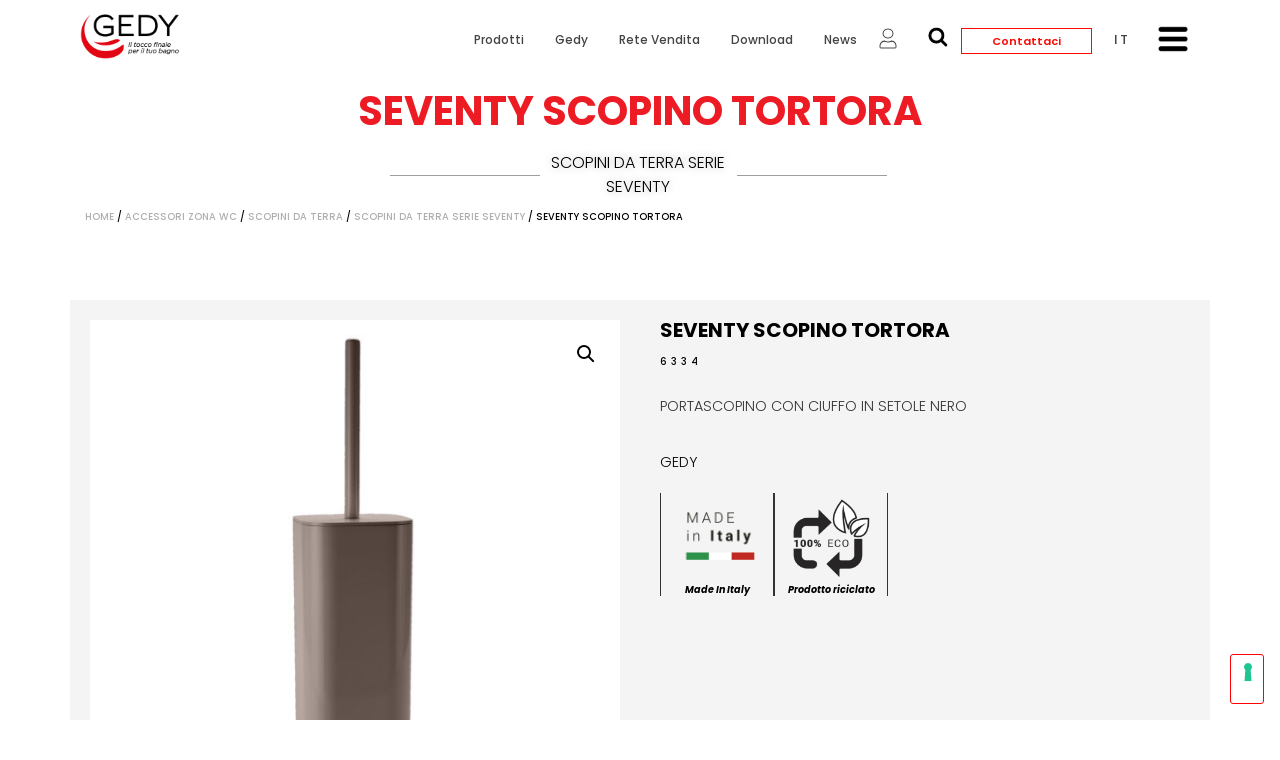

--- FILE ---
content_type: text/html; charset=UTF-8
request_url: https://www.gedy.com/prodotto/seventy-scopino-tortora-2/
body_size: 64679
content:
<!doctype html>
<html lang="it-IT">
<head>
	<meta charset="UTF-8">
	<meta name="viewport" content="width=device-width, initial-scale=1">
	<link rel="profile" href="https://gmpg.org/xfn/11">
	<title>Seventy scopino tortora &#8211; Gedy</title>
<meta name='robots' content='max-image-preview:large' />
	<style>img:is([sizes="auto" i], [sizes^="auto," i]) { contain-intrinsic-size: 3000px 1500px }</style>
	<link rel="alternate" hreflang="it" href="https://www.gedy.com/prodotto/seventy-scopino-tortora-2/" />
<link rel="alternate" hreflang="en" href="https://www.gedy.com/en/product/seventy-toilet-brush-holder-turtledove-grey-4/" />
<link rel="alternate" hreflang="es" href="https://www.gedy.com/es/producto/seventy-escobillero-gris-tortora-4/" />
<link rel="alternate" hreflang="fr" href="https://www.gedy.com/fr/produit/seventy-porte-brosse-wc-gris-touterelle-2/" />
<link rel="alternate" hreflang="de" href="https://www.gedy.com/de/produkt/seventy-wc-buerstengarnitur-taubengrau-2/" />
<link rel="alternate" hreflang="x-default" href="https://www.gedy.com/prodotto/seventy-scopino-tortora-2/" />
<link rel='dns-prefetch' href='//cdn.iubenda.com' />
<link rel='dns-prefetch' href='//cdn.plyr.io' />
<link rel='dns-prefetch' href='//fonts.googleapis.com' />
<link rel="alternate" type="application/rss+xml" title="Gedy &raquo; Feed" href="https://www.gedy.com/feed/" />
<link rel="alternate" type="application/rss+xml" title="Gedy &raquo; Feed dei commenti" href="https://www.gedy.com/comments/feed/" />
<link rel="alternate" type="application/rss+xml" title="Gedy &raquo; Seventy scopino tortora Feed dei commenti" href="https://www.gedy.com/prodotto/seventy-scopino-tortora-2/feed/" />
		<!-- This site uses the Google Analytics by MonsterInsights plugin v9.9.0 - Using Analytics tracking - https://www.monsterinsights.com/ -->
							<script src="//www.googletagmanager.com/gtag/js?id=G-H1D9JLPMH7"  data-cfasync="false" data-wpfc-render="false" async></script>
			<script data-cfasync="false" data-wpfc-render="false">
				var mi_version = '9.9.0';
				var mi_track_user = true;
				var mi_no_track_reason = '';
								var MonsterInsightsDefaultLocations = {"page_location":"https:\/\/www.gedy.com\/prodotto\/seventy-scopino-tortora-2\/"};
								if ( typeof MonsterInsightsPrivacyGuardFilter === 'function' ) {
					var MonsterInsightsLocations = (typeof MonsterInsightsExcludeQuery === 'object') ? MonsterInsightsPrivacyGuardFilter( MonsterInsightsExcludeQuery ) : MonsterInsightsPrivacyGuardFilter( MonsterInsightsDefaultLocations );
				} else {
					var MonsterInsightsLocations = (typeof MonsterInsightsExcludeQuery === 'object') ? MonsterInsightsExcludeQuery : MonsterInsightsDefaultLocations;
				}

								var disableStrs = [
										'ga-disable-G-H1D9JLPMH7',
									];

				/* Function to detect opted out users */
				function __gtagTrackerIsOptedOut() {
					for (var index = 0; index < disableStrs.length; index++) {
						if (document.cookie.indexOf(disableStrs[index] + '=true') > -1) {
							return true;
						}
					}

					return false;
				}

				/* Disable tracking if the opt-out cookie exists. */
				if (__gtagTrackerIsOptedOut()) {
					for (var index = 0; index < disableStrs.length; index++) {
						window[disableStrs[index]] = true;
					}
				}

				/* Opt-out function */
				function __gtagTrackerOptout() {
					for (var index = 0; index < disableStrs.length; index++) {
						document.cookie = disableStrs[index] + '=true; expires=Thu, 31 Dec 2099 23:59:59 UTC; path=/';
						window[disableStrs[index]] = true;
					}
				}

				if ('undefined' === typeof gaOptout) {
					function gaOptout() {
						__gtagTrackerOptout();
					}
				}
								window.dataLayer = window.dataLayer || [];

				window.MonsterInsightsDualTracker = {
					helpers: {},
					trackers: {},
				};
				if (mi_track_user) {
					function __gtagDataLayer() {
						dataLayer.push(arguments);
					}

					function __gtagTracker(type, name, parameters) {
						if (!parameters) {
							parameters = {};
						}

						if (parameters.send_to) {
							__gtagDataLayer.apply(null, arguments);
							return;
						}

						if (type === 'event') {
														parameters.send_to = monsterinsights_frontend.v4_id;
							var hookName = name;
							if (typeof parameters['event_category'] !== 'undefined') {
								hookName = parameters['event_category'] + ':' + name;
							}

							if (typeof MonsterInsightsDualTracker.trackers[hookName] !== 'undefined') {
								MonsterInsightsDualTracker.trackers[hookName](parameters);
							} else {
								__gtagDataLayer('event', name, parameters);
							}
							
						} else {
							__gtagDataLayer.apply(null, arguments);
						}
					}

					__gtagTracker('js', new Date());
					__gtagTracker('set', {
						'developer_id.dZGIzZG': true,
											});
					if ( MonsterInsightsLocations.page_location ) {
						__gtagTracker('set', MonsterInsightsLocations);
					}
										__gtagTracker('config', 'G-H1D9JLPMH7', {"forceSSL":"true","link_attribution":"true"} );
										window.gtag = __gtagTracker;										(function () {
						/* https://developers.google.com/analytics/devguides/collection/analyticsjs/ */
						/* ga and __gaTracker compatibility shim. */
						var noopfn = function () {
							return null;
						};
						var newtracker = function () {
							return new Tracker();
						};
						var Tracker = function () {
							return null;
						};
						var p = Tracker.prototype;
						p.get = noopfn;
						p.set = noopfn;
						p.send = function () {
							var args = Array.prototype.slice.call(arguments);
							args.unshift('send');
							__gaTracker.apply(null, args);
						};
						var __gaTracker = function () {
							var len = arguments.length;
							if (len === 0) {
								return;
							}
							var f = arguments[len - 1];
							if (typeof f !== 'object' || f === null || typeof f.hitCallback !== 'function') {
								if ('send' === arguments[0]) {
									var hitConverted, hitObject = false, action;
									if ('event' === arguments[1]) {
										if ('undefined' !== typeof arguments[3]) {
											hitObject = {
												'eventAction': arguments[3],
												'eventCategory': arguments[2],
												'eventLabel': arguments[4],
												'value': arguments[5] ? arguments[5] : 1,
											}
										}
									}
									if ('pageview' === arguments[1]) {
										if ('undefined' !== typeof arguments[2]) {
											hitObject = {
												'eventAction': 'page_view',
												'page_path': arguments[2],
											}
										}
									}
									if (typeof arguments[2] === 'object') {
										hitObject = arguments[2];
									}
									if (typeof arguments[5] === 'object') {
										Object.assign(hitObject, arguments[5]);
									}
									if ('undefined' !== typeof arguments[1].hitType) {
										hitObject = arguments[1];
										if ('pageview' === hitObject.hitType) {
											hitObject.eventAction = 'page_view';
										}
									}
									if (hitObject) {
										action = 'timing' === arguments[1].hitType ? 'timing_complete' : hitObject.eventAction;
										hitConverted = mapArgs(hitObject);
										__gtagTracker('event', action, hitConverted);
									}
								}
								return;
							}

							function mapArgs(args) {
								var arg, hit = {};
								var gaMap = {
									'eventCategory': 'event_category',
									'eventAction': 'event_action',
									'eventLabel': 'event_label',
									'eventValue': 'event_value',
									'nonInteraction': 'non_interaction',
									'timingCategory': 'event_category',
									'timingVar': 'name',
									'timingValue': 'value',
									'timingLabel': 'event_label',
									'page': 'page_path',
									'location': 'page_location',
									'title': 'page_title',
									'referrer' : 'page_referrer',
								};
								for (arg in args) {
																		if (!(!args.hasOwnProperty(arg) || !gaMap.hasOwnProperty(arg))) {
										hit[gaMap[arg]] = args[arg];
									} else {
										hit[arg] = args[arg];
									}
								}
								return hit;
							}

							try {
								f.hitCallback();
							} catch (ex) {
							}
						};
						__gaTracker.create = newtracker;
						__gaTracker.getByName = newtracker;
						__gaTracker.getAll = function () {
							return [];
						};
						__gaTracker.remove = noopfn;
						__gaTracker.loaded = true;
						window['__gaTracker'] = __gaTracker;
					})();
									} else {
										console.log("");
					(function () {
						function __gtagTracker() {
							return null;
						}

						window['__gtagTracker'] = __gtagTracker;
						window['gtag'] = __gtagTracker;
					})();
									}
			</script>
			
							<!-- / Google Analytics by MonsterInsights -->
		<script>
window._wpemojiSettings = {"baseUrl":"https:\/\/s.w.org\/images\/core\/emoji\/16.0.1\/72x72\/","ext":".png","svgUrl":"https:\/\/s.w.org\/images\/core\/emoji\/16.0.1\/svg\/","svgExt":".svg","source":{"concatemoji":"https:\/\/www.gedy.com\/wp-includes\/js\/wp-emoji-release.min.js?ver=6.8.3"}};
/*! This file is auto-generated */
!function(s,n){var o,i,e;function c(e){try{var t={supportTests:e,timestamp:(new Date).valueOf()};sessionStorage.setItem(o,JSON.stringify(t))}catch(e){}}function p(e,t,n){e.clearRect(0,0,e.canvas.width,e.canvas.height),e.fillText(t,0,0);var t=new Uint32Array(e.getImageData(0,0,e.canvas.width,e.canvas.height).data),a=(e.clearRect(0,0,e.canvas.width,e.canvas.height),e.fillText(n,0,0),new Uint32Array(e.getImageData(0,0,e.canvas.width,e.canvas.height).data));return t.every(function(e,t){return e===a[t]})}function u(e,t){e.clearRect(0,0,e.canvas.width,e.canvas.height),e.fillText(t,0,0);for(var n=e.getImageData(16,16,1,1),a=0;a<n.data.length;a++)if(0!==n.data[a])return!1;return!0}function f(e,t,n,a){switch(t){case"flag":return n(e,"\ud83c\udff3\ufe0f\u200d\u26a7\ufe0f","\ud83c\udff3\ufe0f\u200b\u26a7\ufe0f")?!1:!n(e,"\ud83c\udde8\ud83c\uddf6","\ud83c\udde8\u200b\ud83c\uddf6")&&!n(e,"\ud83c\udff4\udb40\udc67\udb40\udc62\udb40\udc65\udb40\udc6e\udb40\udc67\udb40\udc7f","\ud83c\udff4\u200b\udb40\udc67\u200b\udb40\udc62\u200b\udb40\udc65\u200b\udb40\udc6e\u200b\udb40\udc67\u200b\udb40\udc7f");case"emoji":return!a(e,"\ud83e\udedf")}return!1}function g(e,t,n,a){var r="undefined"!=typeof WorkerGlobalScope&&self instanceof WorkerGlobalScope?new OffscreenCanvas(300,150):s.createElement("canvas"),o=r.getContext("2d",{willReadFrequently:!0}),i=(o.textBaseline="top",o.font="600 32px Arial",{});return e.forEach(function(e){i[e]=t(o,e,n,a)}),i}function t(e){var t=s.createElement("script");t.src=e,t.defer=!0,s.head.appendChild(t)}"undefined"!=typeof Promise&&(o="wpEmojiSettingsSupports",i=["flag","emoji"],n.supports={everything:!0,everythingExceptFlag:!0},e=new Promise(function(e){s.addEventListener("DOMContentLoaded",e,{once:!0})}),new Promise(function(t){var n=function(){try{var e=JSON.parse(sessionStorage.getItem(o));if("object"==typeof e&&"number"==typeof e.timestamp&&(new Date).valueOf()<e.timestamp+604800&&"object"==typeof e.supportTests)return e.supportTests}catch(e){}return null}();if(!n){if("undefined"!=typeof Worker&&"undefined"!=typeof OffscreenCanvas&&"undefined"!=typeof URL&&URL.createObjectURL&&"undefined"!=typeof Blob)try{var e="postMessage("+g.toString()+"("+[JSON.stringify(i),f.toString(),p.toString(),u.toString()].join(",")+"));",a=new Blob([e],{type:"text/javascript"}),r=new Worker(URL.createObjectURL(a),{name:"wpTestEmojiSupports"});return void(r.onmessage=function(e){c(n=e.data),r.terminate(),t(n)})}catch(e){}c(n=g(i,f,p,u))}t(n)}).then(function(e){for(var t in e)n.supports[t]=e[t],n.supports.everything=n.supports.everything&&n.supports[t],"flag"!==t&&(n.supports.everythingExceptFlag=n.supports.everythingExceptFlag&&n.supports[t]);n.supports.everythingExceptFlag=n.supports.everythingExceptFlag&&!n.supports.flag,n.DOMReady=!1,n.readyCallback=function(){n.DOMReady=!0}}).then(function(){return e}).then(function(){var e;n.supports.everything||(n.readyCallback(),(e=n.source||{}).concatemoji?t(e.concatemoji):e.wpemoji&&e.twemoji&&(t(e.twemoji),t(e.wpemoji)))}))}((window,document),window._wpemojiSettings);
</script>

<link rel='stylesheet' id='cf7ic_style-css' href='https://www.gedy.com/wp-content/plugins/contact-form-7-image-captcha/css/cf7ic-style.css?ver=3.3.7' media='all' />
<link rel='stylesheet' id='easy-autocomplete-css' href='https://www.gedy.com/wp-content/plugins/woocommerce-products-filter/js/easy-autocomplete/easy-autocomplete.min.css?ver=3.3.4.4' media='all' />
<link rel='stylesheet' id='easy-autocomplete-theme-css' href='https://www.gedy.com/wp-content/plugins/woocommerce-products-filter/js/easy-autocomplete/easy-autocomplete.themes.min.css?ver=3.3.4.4' media='all' />
<link rel='stylesheet' id='dce-dynamic-visibility-style-css' href='https://www.gedy.com/wp-content/plugins/dynamic-visibility-for-elementor/assets/css/dynamic-visibility.css?ver=5.0.16' media='all' />
<style id='wp-emoji-styles-inline-css'>

	img.wp-smiley, img.emoji {
		display: inline !important;
		border: none !important;
		box-shadow: none !important;
		height: 1em !important;
		width: 1em !important;
		margin: 0 0.07em !important;
		vertical-align: -0.1em !important;
		background: none !important;
		padding: 0 !important;
	}
</style>
<link rel='stylesheet' id='wp-block-library-css' href='https://www.gedy.com/wp-includes/css/dist/block-library/style.min.css?ver=6.8.3' media='all' />
<style id='global-styles-inline-css'>
:root{--wp--preset--aspect-ratio--square: 1;--wp--preset--aspect-ratio--4-3: 4/3;--wp--preset--aspect-ratio--3-4: 3/4;--wp--preset--aspect-ratio--3-2: 3/2;--wp--preset--aspect-ratio--2-3: 2/3;--wp--preset--aspect-ratio--16-9: 16/9;--wp--preset--aspect-ratio--9-16: 9/16;--wp--preset--color--black: #000000;--wp--preset--color--cyan-bluish-gray: #abb8c3;--wp--preset--color--white: #ffffff;--wp--preset--color--pale-pink: #f78da7;--wp--preset--color--vivid-red: #cf2e2e;--wp--preset--color--luminous-vivid-orange: #ff6900;--wp--preset--color--luminous-vivid-amber: #fcb900;--wp--preset--color--light-green-cyan: #7bdcb5;--wp--preset--color--vivid-green-cyan: #00d084;--wp--preset--color--pale-cyan-blue: #8ed1fc;--wp--preset--color--vivid-cyan-blue: #0693e3;--wp--preset--color--vivid-purple: #9b51e0;--wp--preset--gradient--vivid-cyan-blue-to-vivid-purple: linear-gradient(135deg,rgba(6,147,227,1) 0%,rgb(155,81,224) 100%);--wp--preset--gradient--light-green-cyan-to-vivid-green-cyan: linear-gradient(135deg,rgb(122,220,180) 0%,rgb(0,208,130) 100%);--wp--preset--gradient--luminous-vivid-amber-to-luminous-vivid-orange: linear-gradient(135deg,rgba(252,185,0,1) 0%,rgba(255,105,0,1) 100%);--wp--preset--gradient--luminous-vivid-orange-to-vivid-red: linear-gradient(135deg,rgba(255,105,0,1) 0%,rgb(207,46,46) 100%);--wp--preset--gradient--very-light-gray-to-cyan-bluish-gray: linear-gradient(135deg,rgb(238,238,238) 0%,rgb(169,184,195) 100%);--wp--preset--gradient--cool-to-warm-spectrum: linear-gradient(135deg,rgb(74,234,220) 0%,rgb(151,120,209) 20%,rgb(207,42,186) 40%,rgb(238,44,130) 60%,rgb(251,105,98) 80%,rgb(254,248,76) 100%);--wp--preset--gradient--blush-light-purple: linear-gradient(135deg,rgb(255,206,236) 0%,rgb(152,150,240) 100%);--wp--preset--gradient--blush-bordeaux: linear-gradient(135deg,rgb(254,205,165) 0%,rgb(254,45,45) 50%,rgb(107,0,62) 100%);--wp--preset--gradient--luminous-dusk: linear-gradient(135deg,rgb(255,203,112) 0%,rgb(199,81,192) 50%,rgb(65,88,208) 100%);--wp--preset--gradient--pale-ocean: linear-gradient(135deg,rgb(255,245,203) 0%,rgb(182,227,212) 50%,rgb(51,167,181) 100%);--wp--preset--gradient--electric-grass: linear-gradient(135deg,rgb(202,248,128) 0%,rgb(113,206,126) 100%);--wp--preset--gradient--midnight: linear-gradient(135deg,rgb(2,3,129) 0%,rgb(40,116,252) 100%);--wp--preset--font-size--small: 13px;--wp--preset--font-size--medium: 20px;--wp--preset--font-size--large: 36px;--wp--preset--font-size--x-large: 42px;--wp--preset--spacing--20: 0.44rem;--wp--preset--spacing--30: 0.67rem;--wp--preset--spacing--40: 1rem;--wp--preset--spacing--50: 1.5rem;--wp--preset--spacing--60: 2.25rem;--wp--preset--spacing--70: 3.38rem;--wp--preset--spacing--80: 5.06rem;--wp--preset--shadow--natural: 6px 6px 9px rgba(0, 0, 0, 0.2);--wp--preset--shadow--deep: 12px 12px 50px rgba(0, 0, 0, 0.4);--wp--preset--shadow--sharp: 6px 6px 0px rgba(0, 0, 0, 0.2);--wp--preset--shadow--outlined: 6px 6px 0px -3px rgba(255, 255, 255, 1), 6px 6px rgba(0, 0, 0, 1);--wp--preset--shadow--crisp: 6px 6px 0px rgba(0, 0, 0, 1);}:root { --wp--style--global--content-size: 800px;--wp--style--global--wide-size: 1200px; }:where(body) { margin: 0; }.wp-site-blocks > .alignleft { float: left; margin-right: 2em; }.wp-site-blocks > .alignright { float: right; margin-left: 2em; }.wp-site-blocks > .aligncenter { justify-content: center; margin-left: auto; margin-right: auto; }:where(.wp-site-blocks) > * { margin-block-start: 24px; margin-block-end: 0; }:where(.wp-site-blocks) > :first-child { margin-block-start: 0; }:where(.wp-site-blocks) > :last-child { margin-block-end: 0; }:root { --wp--style--block-gap: 24px; }:root :where(.is-layout-flow) > :first-child{margin-block-start: 0;}:root :where(.is-layout-flow) > :last-child{margin-block-end: 0;}:root :where(.is-layout-flow) > *{margin-block-start: 24px;margin-block-end: 0;}:root :where(.is-layout-constrained) > :first-child{margin-block-start: 0;}:root :where(.is-layout-constrained) > :last-child{margin-block-end: 0;}:root :where(.is-layout-constrained) > *{margin-block-start: 24px;margin-block-end: 0;}:root :where(.is-layout-flex){gap: 24px;}:root :where(.is-layout-grid){gap: 24px;}.is-layout-flow > .alignleft{float: left;margin-inline-start: 0;margin-inline-end: 2em;}.is-layout-flow > .alignright{float: right;margin-inline-start: 2em;margin-inline-end: 0;}.is-layout-flow > .aligncenter{margin-left: auto !important;margin-right: auto !important;}.is-layout-constrained > .alignleft{float: left;margin-inline-start: 0;margin-inline-end: 2em;}.is-layout-constrained > .alignright{float: right;margin-inline-start: 2em;margin-inline-end: 0;}.is-layout-constrained > .aligncenter{margin-left: auto !important;margin-right: auto !important;}.is-layout-constrained > :where(:not(.alignleft):not(.alignright):not(.alignfull)){max-width: var(--wp--style--global--content-size);margin-left: auto !important;margin-right: auto !important;}.is-layout-constrained > .alignwide{max-width: var(--wp--style--global--wide-size);}body .is-layout-flex{display: flex;}.is-layout-flex{flex-wrap: wrap;align-items: center;}.is-layout-flex > :is(*, div){margin: 0;}body .is-layout-grid{display: grid;}.is-layout-grid > :is(*, div){margin: 0;}body{padding-top: 0px;padding-right: 0px;padding-bottom: 0px;padding-left: 0px;}a:where(:not(.wp-element-button)){text-decoration: underline;}:root :where(.wp-element-button, .wp-block-button__link){background-color: #32373c;border-width: 0;color: #fff;font-family: inherit;font-size: inherit;line-height: inherit;padding: calc(0.667em + 2px) calc(1.333em + 2px);text-decoration: none;}.has-black-color{color: var(--wp--preset--color--black) !important;}.has-cyan-bluish-gray-color{color: var(--wp--preset--color--cyan-bluish-gray) !important;}.has-white-color{color: var(--wp--preset--color--white) !important;}.has-pale-pink-color{color: var(--wp--preset--color--pale-pink) !important;}.has-vivid-red-color{color: var(--wp--preset--color--vivid-red) !important;}.has-luminous-vivid-orange-color{color: var(--wp--preset--color--luminous-vivid-orange) !important;}.has-luminous-vivid-amber-color{color: var(--wp--preset--color--luminous-vivid-amber) !important;}.has-light-green-cyan-color{color: var(--wp--preset--color--light-green-cyan) !important;}.has-vivid-green-cyan-color{color: var(--wp--preset--color--vivid-green-cyan) !important;}.has-pale-cyan-blue-color{color: var(--wp--preset--color--pale-cyan-blue) !important;}.has-vivid-cyan-blue-color{color: var(--wp--preset--color--vivid-cyan-blue) !important;}.has-vivid-purple-color{color: var(--wp--preset--color--vivid-purple) !important;}.has-black-background-color{background-color: var(--wp--preset--color--black) !important;}.has-cyan-bluish-gray-background-color{background-color: var(--wp--preset--color--cyan-bluish-gray) !important;}.has-white-background-color{background-color: var(--wp--preset--color--white) !important;}.has-pale-pink-background-color{background-color: var(--wp--preset--color--pale-pink) !important;}.has-vivid-red-background-color{background-color: var(--wp--preset--color--vivid-red) !important;}.has-luminous-vivid-orange-background-color{background-color: var(--wp--preset--color--luminous-vivid-orange) !important;}.has-luminous-vivid-amber-background-color{background-color: var(--wp--preset--color--luminous-vivid-amber) !important;}.has-light-green-cyan-background-color{background-color: var(--wp--preset--color--light-green-cyan) !important;}.has-vivid-green-cyan-background-color{background-color: var(--wp--preset--color--vivid-green-cyan) !important;}.has-pale-cyan-blue-background-color{background-color: var(--wp--preset--color--pale-cyan-blue) !important;}.has-vivid-cyan-blue-background-color{background-color: var(--wp--preset--color--vivid-cyan-blue) !important;}.has-vivid-purple-background-color{background-color: var(--wp--preset--color--vivid-purple) !important;}.has-black-border-color{border-color: var(--wp--preset--color--black) !important;}.has-cyan-bluish-gray-border-color{border-color: var(--wp--preset--color--cyan-bluish-gray) !important;}.has-white-border-color{border-color: var(--wp--preset--color--white) !important;}.has-pale-pink-border-color{border-color: var(--wp--preset--color--pale-pink) !important;}.has-vivid-red-border-color{border-color: var(--wp--preset--color--vivid-red) !important;}.has-luminous-vivid-orange-border-color{border-color: var(--wp--preset--color--luminous-vivid-orange) !important;}.has-luminous-vivid-amber-border-color{border-color: var(--wp--preset--color--luminous-vivid-amber) !important;}.has-light-green-cyan-border-color{border-color: var(--wp--preset--color--light-green-cyan) !important;}.has-vivid-green-cyan-border-color{border-color: var(--wp--preset--color--vivid-green-cyan) !important;}.has-pale-cyan-blue-border-color{border-color: var(--wp--preset--color--pale-cyan-blue) !important;}.has-vivid-cyan-blue-border-color{border-color: var(--wp--preset--color--vivid-cyan-blue) !important;}.has-vivid-purple-border-color{border-color: var(--wp--preset--color--vivid-purple) !important;}.has-vivid-cyan-blue-to-vivid-purple-gradient-background{background: var(--wp--preset--gradient--vivid-cyan-blue-to-vivid-purple) !important;}.has-light-green-cyan-to-vivid-green-cyan-gradient-background{background: var(--wp--preset--gradient--light-green-cyan-to-vivid-green-cyan) !important;}.has-luminous-vivid-amber-to-luminous-vivid-orange-gradient-background{background: var(--wp--preset--gradient--luminous-vivid-amber-to-luminous-vivid-orange) !important;}.has-luminous-vivid-orange-to-vivid-red-gradient-background{background: var(--wp--preset--gradient--luminous-vivid-orange-to-vivid-red) !important;}.has-very-light-gray-to-cyan-bluish-gray-gradient-background{background: var(--wp--preset--gradient--very-light-gray-to-cyan-bluish-gray) !important;}.has-cool-to-warm-spectrum-gradient-background{background: var(--wp--preset--gradient--cool-to-warm-spectrum) !important;}.has-blush-light-purple-gradient-background{background: var(--wp--preset--gradient--blush-light-purple) !important;}.has-blush-bordeaux-gradient-background{background: var(--wp--preset--gradient--blush-bordeaux) !important;}.has-luminous-dusk-gradient-background{background: var(--wp--preset--gradient--luminous-dusk) !important;}.has-pale-ocean-gradient-background{background: var(--wp--preset--gradient--pale-ocean) !important;}.has-electric-grass-gradient-background{background: var(--wp--preset--gradient--electric-grass) !important;}.has-midnight-gradient-background{background: var(--wp--preset--gradient--midnight) !important;}.has-small-font-size{font-size: var(--wp--preset--font-size--small) !important;}.has-medium-font-size{font-size: var(--wp--preset--font-size--medium) !important;}.has-large-font-size{font-size: var(--wp--preset--font-size--large) !important;}.has-x-large-font-size{font-size: var(--wp--preset--font-size--x-large) !important;}
:root :where(.wp-block-pullquote){font-size: 1.5em;line-height: 1.6;}
</style>
<link rel='stylesheet' id='contact-form-7-css' href='https://www.gedy.com/wp-content/plugins/contact-form-7/includes/css/styles.css?ver=6.1.2' media='all' />
<link rel='stylesheet' id='ef-style-css' href='https://www.gedy.com/wp-content/plugins/filter-for-elementor/ef-style.css?ver=1.0.2' media='all' />
<link rel='stylesheet' id='woof-css' href='https://www.gedy.com/wp-content/plugins/woocommerce-products-filter/css/front.css?ver=3.3.4.4' media='all' />
<style id='woof-inline-css'>

.woof_products_top_panel li span, .woof_products_top_panel2 li span{background: url(https://www.gedy.com/wp-content/plugins/woocommerce-products-filter/img/delete.png);background-size: 14px 14px;background-repeat: no-repeat;background-position: right;}
.woof_edit_view{
                    display: none;
                }
.woof_sid_auto_shortcode .woof_container, .woof_sid_auto_shortcode .woof_container_mselect{
   overflow-y:visible !important;
   overflow-x:visible !important;
}

[type=button], [type=submit], button{
   border-color:#fd0000 !important;
   height: 50px !important;
}

[type=button]:focus, [type=button]:hover, [type=submit]:focus, [type=submit]:hover, button:focus, button:hover{
   background-color:#fd0000 !important;
}

.woocommerce ul.products li.product .button{
   display:none !important;
}

</style>
<link rel='stylesheet' id='icheck-jquery-color-flat-css' href='https://www.gedy.com/wp-content/plugins/woocommerce-products-filter/js/icheck/skins/flat/_all.css?ver=3.3.4.4' media='all' />
<link rel='stylesheet' id='icheck-jquery-color-square-css' href='https://www.gedy.com/wp-content/plugins/woocommerce-products-filter/js/icheck/skins/square/_all.css?ver=3.3.4.4' media='all' />
<link rel='stylesheet' id='icheck-jquery-color-minimal-css' href='https://www.gedy.com/wp-content/plugins/woocommerce-products-filter/js/icheck/skins/minimal/_all.css?ver=3.3.4.4' media='all' />
<link rel='stylesheet' id='woof_by_author_html_items-css' href='https://www.gedy.com/wp-content/plugins/woocommerce-products-filter/ext/by_author/css/by_author.css?ver=3.3.4.4' media='all' />
<link rel='stylesheet' id='woof_by_backorder_html_items-css' href='https://www.gedy.com/wp-content/plugins/woocommerce-products-filter/ext/by_backorder/css/by_backorder.css?ver=3.3.4.4' media='all' />
<link rel='stylesheet' id='woof_by_instock_html_items-css' href='https://www.gedy.com/wp-content/plugins/woocommerce-products-filter/ext/by_instock/css/by_instock.css?ver=3.3.4.4' media='all' />
<link rel='stylesheet' id='woof_by_onsales_html_items-css' href='https://www.gedy.com/wp-content/plugins/woocommerce-products-filter/ext/by_onsales/css/by_onsales.css?ver=3.3.4.4' media='all' />
<link rel='stylesheet' id='woof_by_sku_html_items-css' href='https://www.gedy.com/wp-content/plugins/woocommerce-products-filter/ext/by_sku/css/by_sku.css?ver=3.3.4.4' media='all' />
<link rel='stylesheet' id='woof_by_text_html_items-css' href='https://www.gedy.com/wp-content/plugins/woocommerce-products-filter/ext/by_text/assets/css/front.css?ver=3.3.4.4' media='all' />
<link rel='stylesheet' id='woof_color_html_items-css' href='https://www.gedy.com/wp-content/plugins/woocommerce-products-filter/ext/color/css/html_types/color.css?ver=3.3.4.4' media='all' />
<link rel='stylesheet' id='woof_image_html_items-css' href='https://www.gedy.com/wp-content/plugins/woocommerce-products-filter/ext/image/css/html_types/image.css?ver=3.3.4.4' media='all' />
<link rel='stylesheet' id='woof_label_html_items-css' href='https://www.gedy.com/wp-content/plugins/woocommerce-products-filter/ext/label/css/html_types/label.css?ver=3.3.4.4' media='all' />
<link rel='stylesheet' id='woof_select_hierarchy_html_items-css' href='https://www.gedy.com/wp-content/plugins/woocommerce-products-filter/ext/select_hierarchy/css/html_types/select_hierarchy.css?ver=3.3.4.4' media='all' />
<link rel='stylesheet' id='woof_select_radio_check_html_items-css' href='https://www.gedy.com/wp-content/plugins/woocommerce-products-filter/ext/select_radio_check/css/html_types/select_radio_check.css?ver=3.3.4.4' media='all' />
<link rel='stylesheet' id='woof_slider_html_items-css' href='https://www.gedy.com/wp-content/plugins/woocommerce-products-filter/ext/slider/css/html_types/slider.css?ver=3.3.4.4' media='all' />
<link rel='stylesheet' id='woof_sd_html_items_checkbox-css' href='https://www.gedy.com/wp-content/plugins/woocommerce-products-filter/ext/smart_designer/css/elements/checkbox.css?ver=3.3.4.4' media='all' />
<link rel='stylesheet' id='woof_sd_html_items_radio-css' href='https://www.gedy.com/wp-content/plugins/woocommerce-products-filter/ext/smart_designer/css/elements/radio.css?ver=3.3.4.4' media='all' />
<link rel='stylesheet' id='woof_sd_html_items_switcher-css' href='https://www.gedy.com/wp-content/plugins/woocommerce-products-filter/ext/smart_designer/css/elements/switcher.css?ver=3.3.4.4' media='all' />
<link rel='stylesheet' id='woof_sd_html_items_color-css' href='https://www.gedy.com/wp-content/plugins/woocommerce-products-filter/ext/smart_designer/css/elements/color.css?ver=3.3.4.4' media='all' />
<link rel='stylesheet' id='woof_sd_html_items_tooltip-css' href='https://www.gedy.com/wp-content/plugins/woocommerce-products-filter/ext/smart_designer/css/tooltip.css?ver=3.3.4.4' media='all' />
<link rel='stylesheet' id='woof_sd_html_items_front-css' href='https://www.gedy.com/wp-content/plugins/woocommerce-products-filter/ext/smart_designer/css/front.css?ver=3.3.4.4' media='all' />
<link rel='stylesheet' id='woof-switcher23-css' href='https://www.gedy.com/wp-content/plugins/woocommerce-products-filter/css/switcher.css?ver=3.3.4.4' media='all' />
<link rel='stylesheet' id='select2-css' href='https://www.gedy.com/wp-content/plugins/woocommerce/assets/css/select2.css?ver=9.8.6' media='all' />
<link rel='stylesheet' id='photoswipe-css' href='https://www.gedy.com/wp-content/plugins/woocommerce/assets/css/photoswipe/photoswipe.min.css?ver=9.8.6' media='all' />
<link rel='stylesheet' id='photoswipe-default-skin-css' href='https://www.gedy.com/wp-content/plugins/woocommerce/assets/css/photoswipe/default-skin/default-skin.min.css?ver=9.8.6' media='all' />
<link rel='stylesheet' id='woocommerce-layout-css' href='https://www.gedy.com/wp-content/plugins/woocommerce/assets/css/woocommerce-layout.css?ver=9.8.6' media='all' />
<link rel='stylesheet' id='woocommerce-smallscreen-css' href='https://www.gedy.com/wp-content/plugins/woocommerce/assets/css/woocommerce-smallscreen.css?ver=9.8.6' media='only screen and (max-width: 768px)' />
<link rel='stylesheet' id='woocommerce-general-css' href='https://www.gedy.com/wp-content/plugins/woocommerce/assets/css/woocommerce.css?ver=9.8.6' media='all' />
<style id='woocommerce-inline-inline-css'>
.woocommerce form .form-row .required { visibility: visible; }
</style>
<link rel='stylesheet' id='dashicons-css' href='https://www.gedy.com/wp-includes/css/dashicons.min.css?ver=6.8.3' media='all' />
<link rel='stylesheet' id='wpmm_fontawesome_css-css' href='https://www.gedy.com/wp-content/plugins/wp-megamenu/assets/font-awesome-4.7.0/css/font-awesome.min.css?ver=4.7.0' media='all' />
<link rel='stylesheet' id='wpmm_icofont_css-css' href='https://www.gedy.com/wp-content/plugins/wp-megamenu/assets/icofont/icofont.min.css?ver=1.0.1' media='all' />
<link rel='stylesheet' id='wpmm_css-css' href='https://www.gedy.com/wp-content/plugins/wp-megamenu/assets/css/wpmm.css?ver=1.4.2' media='all' />
<link rel='stylesheet' id='wp_megamenu_generated_css-css' href='https://www.gedy.com/wp-content/uploads/wp-megamenu/wp-megamenu.css?ver=1.4.2' media='all' />
<link rel='stylesheet' id='featuresbox_css-css' href='https://www.gedy.com/wp-content/plugins/wp-megamenu/addons/wpmm-featuresbox/wpmm-featuresbox.css?ver=1' media='all' />
<link rel='stylesheet' id='postgrid_css-css' href='https://www.gedy.com/wp-content/plugins/wp-megamenu/addons/wpmm-gridpost/wpmm-gridpost.css?ver=1' media='all' />
<link rel='stylesheet' id='wpex-font-awesome-css' href='https://www.gedy.com/wp-content/plugins/wp-timelines/css/font-awesome/css/font-awesome.min.css?ver=6.8.3' media='all' />
<link rel='stylesheet' id='wpex-google-fonts-css' href='//fonts.googleapis.com/css?family=Source+Sans+Pro%7CPoppins&#038;ver=1.0.0' media='all' />
<link rel='stylesheet' id='wpex-ex_s_lick-css' href='https://www.gedy.com/wp-content/plugins/wp-timelines/js/ex_s_lick/ex_s_lick.css?ver=6.8.3' media='all' />
<link rel='stylesheet' id='wpex-ex_s_lick-theme-css' href='https://www.gedy.com/wp-content/plugins/wp-timelines/js/ex_s_lick/ex_s_lick-theme.css?ver=6.8.3' media='all' />
<link rel='stylesheet' id='wpex-timeline-animate-css' href='https://www.gedy.com/wp-content/plugins/wp-timelines/css/animate.css?ver=6.8.3' media='all' />
<link rel='stylesheet' id='wpex-timeline-css-css' href='https://www.gedy.com/wp-content/plugins/wp-timelines/css/style.css?ver=6.8.3' media='all' />
<link rel='stylesheet' id='wpex-timeline-sidebyside-css' href='https://www.gedy.com/wp-content/plugins/wp-timelines/css/style-sidebyside.css?ver=6.8.3' media='all' />
<link rel='stylesheet' id='wpex-horiz-css-css' href='https://www.gedy.com/wp-content/plugins/wp-timelines/css/horiz-style.css?ver=3.2' media='all' />
<link rel='stylesheet' id='wpex-timeline-dark-css-css' href='https://www.gedy.com/wp-content/plugins/wp-timelines/css/dark.css?ver=6.8.3' media='all' />
<style id='wpex-timeline-dark-css-inline-css'>
    .wpex-timeline > li .wpex-timeline-icon .fa{font-weight: normal;}
    	.wpextl-loadicon,
    .wpextl-loadicon::before,
	.wpextl-loadicon::after{ border-left-color:#dddddd}
    .wpex-filter > .fa,
    .wpex-endlabel.wpex-loadmore span, .wpex-tltitle.wpex-loadmore span, .wpex-loadmore .loadmore-timeline,
    .wpex-timeline-list.show-icon .wpex-timeline > li:after, .wpex-timeline-list.show-icon .wpex-timeline > li:first-child:before,
    .wpex-timeline-list.show-icon .wpex-timeline.style-center > li .wpex-content-left .wpex-leftdate,
    .wpex-timeline-list.show-icon li .wpex-timeline-icon .fa,
    .wpex .timeline-details .wptl-readmore > a:hover,
    .wpex-spinner > div,
    .wpex.horizontal-timeline .ex_s_lick-prev:hover, .wpex.horizontal-timeline .ex_s_lick-next:hover,
    .wpex.horizontal-timeline .horizontal-content .ex_s_lick-next:hover,
    .wpex.horizontal-timeline .horizontal-content .ex_s_lick-prev:hover,
    .wpex.horizontal-timeline .horizontal-nav li.ex_s_lick-current span.tl-point:before,
    .wpex.horizontal-timeline.tl-hozsteps .horizontal-nav li.ex_s_lick-current span.tl-point i,
    .timeline-navigation a.btn,
    .timeline-navigation div > a,
    .wpex.horizontal-timeline.ex-multi-item .horizontal-nav li .wpex_point:before,
    .wpex.horizontal-timeline.ex-multi-item .horizontal-nav li.ex_s_lick-current .wpex_point:before,
    .wpex.wpex-horizontal-3.ex-multi-item .horizontal-nav  h2 a,
    .wpex-timeline-list:not(.show-icon) .wptl-feature-name span,
    .wpex.horizontal-timeline.ex-multi-item:not(.wpex-horizontal-4) .horizontal-nav li span.wpex_point,
    .wpex.horizontal-timeline.ex-multi-item:not(.wpex-horizontal-4) .horizontal-nav li span.wpex_point,
    .show-wide_img .wpex-timeline > li .wpex-timeline-time span.tll-date,
    .wpex-timeline-list.show-bg.left-tl li .wpex-timeline-label .wpex-content-left .wpex-leftdate,
    .wpex-timeline-list.show-simple:not(.show-simple-bod) ul li .wpex-timeline-time .tll-date,
    .show-box-color .tlb-time,
    .sidebyside-tl.show-classic span.tll-date,
    .wptl-back-to-list a,
    .wpex.horizontal-timeline.ex-multi-item.wpex-horizontal-8 .hoz-tldate,
    .wpex.horizontal-timeline.ex-multi-item.wpex-horizontal-9 .wpex-timeline-label:before,
    .wpex-timeline > li .wpex-timeline-icon .fa{ background:#dddddd}
    .wpex-timeline-list.show-icon li .wpex-timeline-icon .fa:before,
    .wpex-filter span.active,
    .wpex-timeline-list.show-simple.show-simple-bod ul li .wpex-timeline-time .tll-date,
    .wpex-timeline-list.show-simple .wptl-readmore-center a,
    .wpex.horizontal-timeline .ex_s_lick-prev, .wpex.horizontal-timeline .ex_s_lick-next,
    .wpex.horizontal-timeline.tl-hozsteps .horizontal-nav li.prev_item:not(.ex_s_lick-current) span.tl-point i,
    .wpex.horizontal-timeline.ex-multi-item .horizontal-nav li span.wpex_point i,
    .wpex-timeline-list.show-clean .wpex-timeline > li .wpex-timeline-label h2,
    .wpex-timeline-list.show-simple li .wpex-timeline-icon .fa:not(.no-icon):before,
    .wpex.horizontal-timeline .extl-hoz-sbs .horizontal-nav li span.tl-point i,
    .show-wide_img.left-tl .wpex-timeline > li .wpex-timeline-icon .fa:not(.no-icon):not(.icon-img):before,
    .wpex.wpex-horizontal-8.ex-multi-item li .wpextt_templates .wptl-readmore a,
    .wpex.horizontal-timeline.ex-multi-item.wpex-horizontal-9.wpex-horizontal-10 .hoz-tldate,
    .wpex-timeline > li .wpex-timeline-time span:last-child{ color:#dddddd}
    .wpex .timeline-details .wptl-readmore > a,
    .wpex.horizontal-timeline .ex_s_lick-prev:hover, .wpex.horizontal-timeline .ex_s_lick-next:hover,
    .wpex.horizontal-timeline .horizontal-content .ex_s_lick-next:hover,
    .wpex.horizontal-timeline .horizontal-content .ex_s_lick-prev:hover,
    .wpex.horizontal-timeline .horizontal-nav li.ex_s_lick-current span.tl-point:before,
    .wpex.horizontal-timeline .ex_s_lick-prev, .wpex.horizontal-timeline .ex_s_lick-next,
    .wpex.horizontal-timeline .timeline-pos-select,
    .wpex.horizontal-timeline .horizontal-nav li.prev_item span.tl-point:before,
    .wpex.horizontal-timeline.tl-hozsteps .horizontal-nav li.ex_s_lick-current span.tl-point i,
    .wpex.horizontal-timeline.tl-hozsteps .timeline-hr, .wpex.horizontal-timeline.tl-hozsteps .timeline-pos-select,
    .wpex.horizontal-timeline.tl-hozsteps .horizontal-nav li.prev_item span.tl-point i,
    .wpex-timeline-list.left-tl.show-icon .wptl-feature-name,
    .wpex-timeline-list.show-icon .wptl-feature-name span,
    .wpex.horizontal-timeline.ex-multi-item .horizontal-nav li span.wpex_point i,
    .wpex.horizontal-timeline.ex-multi-item.wpex-horizontal-4 .wpextt_templates .wptl-readmore a,
    .wpex-timeline-list.show-box-color .style-center > li:nth-child(odd) .wpex-timeline-label,
	.wpex-timeline-list.show-box-color .style-center > li .wpex-timeline-label,
	.wpex-timeline-list.show-box-color .style-center > li:nth-child(odd) .wpex-timeline-icon .fa:after,
    #glightbox-body.extl-lb .gslide-description.description-right h3.lb-title:after,
    .wpex.horizontal-timeline.ex-multi-item .extl-hoz-sbs.style-7 .extl-sbd-details,
	.wpex-timeline-list.show-box-color li .wpex-timeline-icon i:after,
    .wpex.horizontal-timeline .extl-hoz-sbs .horizontal-nav li span.tl-point i,
    .wpex.horizontal-timeline.ex-multi-item.wpex-horizontal-8 .wpextt_templates >div,
    .wpex.horizontal-timeline .wpex-timeline-label .timeline-media .exwptl-left-bg,
    .wpex.wpex-horizontal-3.ex-multi-item .horizontal-nav .wpextt_templates .wptl-readmore a{border-color: #dddddd;}
    .wpex-timeline > li .wpex-timeline-label:before,
    .show-wide_img .wpex-timeline > li .wpex-timeline-time span.tll-date:before, 
    .wpex-timeline > li .wpex-timeline-label:before,
    .wpex-timeline-list.show-wide_img.left-tl .wpex-timeline > li .wpex-timeline-time span.tll-date:before,
    .wpex-timeline-list.show-icon.show-bg .wpex-timeline > li .wpex-timeline-label:after,
    .wpex-timeline-list.show-icon .wpex-timeline.style-center > li .wpex-timeline-label:after
    {border-right-color: #dddddd;}
    .wpex-filter span,
    .wpex-timeline > li .wpex-timeline-label{border-left-color: #dddddd;}
    .wpex-timeline-list.show-wide_img .wpex-timeline > li .timeline-details,
    .wpex.horizontal-timeline.ex-multi-item.wpex-horizontal-8 .horizontal-nav .wpextt_templates .wptl-readmore,
    .wpex.horizontal-timeline.ex-multi-item:not(.wpex-horizontal-4) .horizontal-nav li span.wpex_point:after{border-top-color: #dddddd;}
    .wpex.horizontal-timeline.ex-multi-item.wpex-horizontal-8 .hoz-tldate:before,
    .wpex.wpex-horizontal-3.ex-multi-item .wpex-timeline-label .timeline-details:after{border-bottom-color: #dddddd;}
    @media (min-width: 768px){
        .wpex-timeline.style-center > li:nth-child(odd) .wpex-timeline-label{border-right-color: #dddddd;}
        .show-wide_img .wpex-timeline > li:nth-child(even) .wpex-timeline-time span.tll-date:before,
        .wpex-timeline.style-center > li:nth-child(odd) .wpex-timeline-label:before,
        .wpex-timeline-list.show-icon .style-center > li:nth-child(odd) .wpex-timeline-label:after{border-left-color: #dddddd;}
    }
		.wpex-timeline-list,
    .wpex .wptl-excerpt,
    .wpex-single-timeline,
    .glightbox-clean .gslide-desc,
    #glightbox-body.extl-lb .gslide-description.description-right p,
    .extl-hoz-sbd-ct,
	.wpex{font-family: "Poppins", sans-serif;}
	.timeline-media > a{display: inline-block; box-shadow: none;}
    .wpex-timeline > li .wpex-timeline-label h2 a,
    .wpex-timeline-icon > a,
    .wpex.horizontal-timeline .wpex-timeline-label h2 a,
    .timeline-media > a, time.wpex-timeline-time > a, .wpex-leftdate + a, a.img-left { pointer-events: none;} .wptl-readmore-center, .wptl-readmore { display: none !important;} 
    .wpex-timeline-list.left-tl.wptl-lightbox .wpex-leftdate + a,
    .wpex-timeline-list.wptl-lightbox a.img-left {
        pointer-events: auto;
    }
    .wpex.horizontal-timeline.ex-multi-item .extl-hoz-sbs .extl-sbd-details{
	padding: 25px !important;
    border: none !important;
    margin: -32px 0 !important;
    text-align: center !important;
	font-size:15px !important;
}

.wpex.horizontal-timeline .horizontal-nav li span.tl-point:before{
	border-color: #dddddd !important;
}

.ex_s_lick-next, .ex_s_lick-prev ,.ex_s_lick_arrow{
	color:#848484 !important;
	font-weight:900 !important;
	bottom:21px !important;
}

.ex_s_lick-next, .ex_s_lick-prev ,.ex_s_lick_arrow:focus{
	outline:none !important;
}

.wpex.horizontal-timeline.ex-multi-item .extl-hoz-sbs ul.horizontal-nav .extl-sbd-details:after {
    display:none !important;
}
</style>
<link rel='stylesheet' id='wpml-legacy-dropdown-0-css' href='https://www.gedy.com/wp-content/plugins/sitepress-multilingual-cms/templates/language-switchers/legacy-dropdown/style.min.css?ver=1' media='all' />
<link rel='stylesheet' id='wpml-menu-item-0-css' href='https://www.gedy.com/wp-content/plugins/sitepress-multilingual-cms/templates/language-switchers/menu-item/style.min.css?ver=1' media='all' />
<link rel='stylesheet' id='brands-styles-css' href='https://www.gedy.com/wp-content/plugins/woocommerce/assets/css/brands.css?ver=9.8.6' media='all' />
<link rel='stylesheet' id='hello-elementor-css' href='https://www.gedy.com/wp-content/themes/hello-elementor/style.min.css?ver=3.4.3' media='all' />
<link rel='stylesheet' id='hello-elementor-theme-style-css' href='https://www.gedy.com/wp-content/themes/hello-elementor/theme.min.css?ver=3.4.3' media='all' />
<link rel='stylesheet' id='hello-elementor-header-footer-css' href='https://www.gedy.com/wp-content/themes/hello-elementor/header-footer.min.css?ver=3.4.3' media='all' />
<link rel='stylesheet' id='elementor-frontend-css' href='https://www.gedy.com/wp-content/plugins/elementor/assets/css/frontend.min.css?ver=3.29.1' media='all' />
<link rel='stylesheet' id='elementor-post-5-css' href='https://www.gedy.com/wp-content/uploads/elementor/css/post-5.css?ver=1760965176' media='all' />
<link rel='stylesheet' id='widget-spacer-css' href='https://www.gedy.com/wp-content/plugins/elementor/assets/css/widget-spacer.min.css?ver=3.29.1' media='all' />
<link rel='stylesheet' id='widget-image-css' href='https://www.gedy.com/wp-content/plugins/elementor/assets/css/widget-image.min.css?ver=3.29.1' media='all' />
<link rel='stylesheet' id='widget-heading-css' href='https://www.gedy.com/wp-content/plugins/elementor/assets/css/widget-heading.min.css?ver=3.29.1' media='all' />
<link rel='stylesheet' id='widget-divider-css' href='https://www.gedy.com/wp-content/plugins/elementor/assets/css/widget-divider.min.css?ver=3.29.1' media='all' />
<link rel='stylesheet' id='widget-woocommerce-product-images-css' href='https://www.gedy.com/wp-content/plugins/elementor-pro/assets/css/widget-woocommerce-product-images.min.css?ver=3.29.1' media='all' />
<link rel='stylesheet' id='widget-video-css' href='https://www.gedy.com/wp-content/plugins/elementor/assets/css/widget-video.min.css?ver=3.29.1' media='all' />
<link rel='stylesheet' id='widget-woocommerce-products-css' href='https://www.gedy.com/wp-content/plugins/elementor-pro/assets/css/widget-woocommerce-products.min.css?ver=3.29.1' media='all' />
<link rel='stylesheet' id='widget-search-form-css' href='https://www.gedy.com/wp-content/plugins/elementor-pro/assets/css/widget-search-form.min.css?ver=3.29.1' media='all' />
<link rel='stylesheet' id='elementor-icons-shared-0-css' href='https://www.gedy.com/wp-content/plugins/elementor/assets/lib/font-awesome/css/fontawesome.min.css?ver=5.15.3' media='all' />
<link rel='stylesheet' id='elementor-icons-fa-solid-css' href='https://www.gedy.com/wp-content/plugins/elementor/assets/lib/font-awesome/css/solid.min.css?ver=5.15.3' media='all' />
<link rel='stylesheet' id='e-animation-fadeInDown-css' href='https://www.gedy.com/wp-content/plugins/elementor/assets/lib/animations/styles/fadeInDown.min.css?ver=3.29.1' media='all' />
<link rel='stylesheet' id='e-animation-fadeIn-css' href='https://www.gedy.com/wp-content/plugins/elementor/assets/lib/animations/styles/fadeIn.min.css?ver=3.29.1' media='all' />
<link rel='stylesheet' id='e-popup-css' href='https://www.gedy.com/wp-content/plugins/elementor-pro/assets/css/conditionals/popup.min.css?ver=3.29.1' media='all' />
<link rel='stylesheet' id='elementor-icons-css' href='https://www.gedy.com/wp-content/plugins/elementor/assets/lib/eicons/css/elementor-icons.min.css?ver=5.40.0' media='all' />
<link rel='stylesheet' id='font-awesome-5-all-css' href='https://www.gedy.com/wp-content/plugins/elementor/assets/lib/font-awesome/css/all.min.css?ver=3.29.1' media='all' />
<link rel='stylesheet' id='font-awesome-4-shim-css' href='https://www.gedy.com/wp-content/plugins/elementor/assets/lib/font-awesome/css/v4-shims.min.css?ver=3.29.1' media='all' />
<link rel='stylesheet' id='elementor-post-962-css' href='https://www.gedy.com/wp-content/uploads/elementor/css/post-962.css?ver=1760965176' media='all' />
<link rel='stylesheet' id='elementor-post-196-css' href='https://www.gedy.com/wp-content/uploads/elementor/css/post-196.css?ver=1763656809' media='all' />
<link rel='stylesheet' id='elementor-post-417-css' href='https://www.gedy.com/wp-content/uploads/elementor/css/post-417.css?ver=1760965191' media='all' />
<link rel='stylesheet' id='elementor-post-845-css' href='https://www.gedy.com/wp-content/uploads/elementor/css/post-845.css?ver=1760965178' media='all' />
<link rel='stylesheet' id='wpmm-feature-box-pro-css-css' href='https://www.gedy.com/wp-content/plugins/wp-megamenu-pro/addons/wpmm-featuresbox-pro/wpmm-featuresbox-pro.css?ver=1.3.4' media='all' />
<link rel='stylesheet' id='pricing-css-css' href='https://www.gedy.com/wp-content/plugins/wp-megamenu-pro/addons/wpmm-pricing/wpmm-pricing.css?ver=1' media='all' />
<link rel='stylesheet' id='wpmm-product-category-css-css' href='https://www.gedy.com/wp-content/plugins/wp-megamenu-pro/addons/wpmm-product-category/wpmm-product-category.css?ver=1.3.4' media='all' />
<link rel='stylesheet' id='wpmm_vertical_menu_css-css' href='https://www.gedy.com/wp-content/plugins/wp-megamenu-pro/addons/wpmm-vertical-menu/assets/wpmm-vertical-menu.css?ver=1' media='all' />
<link rel='stylesheet' id='plyr-css-css' href='https://cdn.plyr.io/3.4.6/plyr.css?ver=1' media='all' />
<link rel='stylesheet' id='video-widget-style-css' href='https://www.gedy.com/wp-content/plugins/wp-megamenu-pro/addons/wpmm-videowidget/wpmm-videowidget.css?ver=1' media='all' />
<link rel='stylesheet' id='wpmm-woo-product-css-css' href='https://www.gedy.com/wp-content/plugins/wp-megamenu-pro/addons/wpmm-woo-product/wpmm-woo-product.css?ver=1.3.4' media='all' />
<link rel='stylesheet' id='poppins-css' href='//fonts.googleapis.com/css?family=Poppins%3A100%2C100italic%2C200%2C200italic%2C300%2C300italic%2Cregular%2Citalic%2C500%2C500italic%2C600%2C600italic%2C700%2C700italic%2C800%2C800italic%2C900%2C900italic&#038;ver=1.4.2' media='all' />
<link rel='stylesheet' id='open-sans-css' href='https://fonts.googleapis.com/css?family=Open+Sans%3A300italic%2C400italic%2C600italic%2C300%2C400%2C600&#038;subset=latin%2Clatin-ext&#038;display=fallback&#038;ver=6.8.3' media='all' />
<link rel='stylesheet' id='elementor-gf-local-roboto-css' href='https://www.gedy.com/wp-content/uploads/elementor/google-fonts/css/roboto.css?ver=1744880199' media='all' />
<link rel='stylesheet' id='elementor-gf-local-robotoslab-css' href='https://www.gedy.com/wp-content/uploads/elementor/google-fonts/css/robotoslab.css?ver=1744880201' media='all' />
<link rel='stylesheet' id='elementor-gf-local-poppins-css' href='https://www.gedy.com/wp-content/uploads/elementor/google-fonts/css/poppins.css?ver=1744880206' media='all' />
<script id="real3d-flipbook-global-js-extra">
var flipbookOptions_global = {"pages":[],"pdfUrl":"","printPdfUrl":"","tableOfContent":[],"id":"","bookId":"","date":"","lightboxThumbnailUrl":"","mode":"normal","viewMode":"webgl","pageTextureSize":"3000","pageTextureSizeSmall":"1500","pageTextureSizeMobile":"","pageTextureSizeMobileSmall":"1000","minPixelRatio":"1","pdfTextLayer":"true","zoomMin":"0.9","zoomStep":"2","zoomSize":"","zoomReset":"false","doubleClickZoom":"true","pageDrag":"true","singlePageMode":"false","pageFlipDuration":"1","sound":"true","startPage":"1","pageNumberOffset":"0","deeplinking":{"enabled":"false","prefix":""},"responsiveView":"true","responsiveViewTreshold":"768","responsiveViewRatio":"1","cover":"true","backCover":"true","scaleCover":"false","pageCaptions":"false","height":"400","responsiveHeight":"true","containerRatio":"","thumbnailsOnStart":"false","contentOnStart":"false","searchOnStart":"","searchResultsThumbs":"false","tableOfContentCloseOnClick":"true","thumbsCloseOnClick":"true","autoplayOnStart":"false","autoplayInterval":"3000","autoplayLoop":"true","autoplayStartPage":"1","rightToLeft":"false","pageWidth":"","pageHeight":"","thumbSize":"130","logoImg":"","logoUrl":"","logoUrlTarget":"","logoCSS":"position:absolute;left:0;top:0;","menuSelector":"","zIndex":"auto","preloaderText":"","googleAnalyticsTrackingCode":"","pdfBrowserViewerIfIE":"false","modeMobile":"","viewModeMobile":"","aspectMobile":"","aspectRatioMobile":"0.71","singlePageModeIfMobile":"false","logoHideOnMobile":"false","mobile":{"thumbnailsOnStart":"false","contentOnStart":"false","pagesInMemory":"6","bitmapResizeHeight":"","bitmapResizeQuality":"","currentPage":{"enabled":"false"},"pdfUrl":""},"lightboxCssClass":"","lightboxLink":"","lightboxLinkNewWindow":"true","lightboxBackground":"rgb(81, 85, 88)","lightboxBackgroundPattern":"","lightboxBackgroundImage":"","lightboxContainerCSS":"display:inline-block;padding:10px;","lightboxThumbnailHeight":"300","lightboxThumbnailUrlCSS":"display:block;","lightboxThumbnailInfo":"false","lightboxThumbnailInfoText":"","lightboxThumbnailInfoCSS":"top: 0;  width: 100%; height: 100%; font-size: 16px; color: #000; background: rgba(255,255,255,.8); ","showTitle":"false","showDate":"false","hideThumbnail":"false","lightboxText":"","lightboxTextCSS":"display:block;","lightboxTextPosition":"top","lightBoxOpened":"false","lightBoxFullscreen":"false","lightboxStartPage":"","lightboxMarginV":"0","lightboxMarginH":"0","lights":"true","lightPositionX":"0","lightPositionY":"150","lightPositionZ":"1400","lightIntensity":"0.6","shadows":"true","shadowMapSize":"2048","shadowOpacity":"0.2","shadowDistance":"15","pageHardness":"2","coverHardness":"2","pageRoughness":"1","pageMetalness":"0","pageSegmentsW":"6","pageSegmentsH":"1","pagesInMemory":"20","bitmapResizeHeight":"","bitmapResizeQuality":"","pageMiddleShadowSize":"4","pageMiddleShadowColorL":"#7F7F7F","pageMiddleShadowColorR":"#AAAAAA","antialias":"false","pan":"0","tilt":"0","rotateCameraOnMouseDrag":"true","panMax":"20","panMin":"-20","tiltMax":"0","tiltMin":"0","currentPage":{"enabled":"true","title":"Current page","hAlign":"left","vAlign":"top"},"btnAutoplay":{"enabled":"true","title":"Autoplay"},"btnNext":{"enabled":"true","title":"Next Page"},"btnLast":{"enabled":"false","title":"Last Page"},"btnPrev":{"enabled":"true","title":"Previous Page"},"btnFirst":{"enabled":"false","title":"First Page"},"btnZoomIn":{"enabled":"true","title":"Zoom in"},"btnZoomOut":{"enabled":"true","title":"Zoom out"},"btnToc":{"enabled":"true","title":"Table of Contents"},"btnThumbs":{"enabled":"true","title":"Pages"},"btnShare":{"enabled":"true","title":"Share"},"btnNotes":{"enabled":"false","title":"Notes"},"btnDownloadPages":{"enabled":"false","url":"","title":"Download pages"},"btnDownloadPdf":{"enabled":"true","url":"","title":"Download PDF","forceDownload":"true","openInNewWindow":"true"},"btnSound":{"enabled":"true","title":"Sound"},"btnExpand":{"enabled":"true","title":"Toggle fullscreen"},"btnSingle":{"enabled":"true","title":"Toggle single page"},"btnSearch":{"enabled":"false","title":"Search"},"search":{"enabled":"false","title":"Search"},"btnBookmark":{"enabled":"false","title":"Bookmark"},"btnPrint":{"enabled":"true","title":"Print"},"btnTools":{"enabled":"true","title":"Tools"},"btnClose":{"enabled":"true","title":"Close"},"whatsapp":{"enabled":"true"},"twitter":{"enabled":"true"},"facebook":{"enabled":"true"},"pinterest":{"enabled":"true"},"email":{"enabled":"true"},"linkedin":{"enabled":"true"},"digg":{"enabled":"false"},"reddit":{"enabled":"false"},"shareUrl":"","shareTitle":"","shareImage":"","layout":"1","icons":"FontAwesome","skin":"light","useFontAwesome5":"true","sideNavigationButtons":"true","menuNavigationButtons":"false","backgroundColor":"rgb(81, 85, 88)","backgroundPattern":"","backgroundImage":"","backgroundTransparent":"false","menuBackground":"","menuShadow":"","menuMargin":"0","menuPadding":"0","menuOverBook":"false","menuFloating":"false","menuTransparent":"false","menu2Background":"","menu2Shadow":"","menu2Margin":"0","menu2Padding":"0","menu2OverBook":"true","menu2Floating":"false","menu2Transparent":"true","skinColor":"","skinBackground":"","hideMenu":"false","menuAlignHorizontal":"center","btnColor":"","btnColorHover":"","btnBackground":"none","btnRadius":"0","btnMargin":"0","btnSize":"18","btnPaddingV":"10","btnPaddingH":"10","btnShadow":"","btnTextShadow":"","btnBorder":"","arrowColor":"#fff","arrowColorHover":"#fff","arrowBackground":"rgba(0,0,0,0)","arrowBackgroundHover":"rgba(0, 0, 0, .15)","arrowRadius":"4","arrowMargin":"4","arrowSize":"40","arrowPadding":"10","arrowTextShadow":"0px 0px 1px rgba(0, 0, 0, 1)","arrowBorder":"","closeBtnColorHover":"#FFF","closeBtnBackground":"rgba(0,0,0,.4)","closeBtnRadius":"0","closeBtnMargin":"0","closeBtnSize":"20","closeBtnPadding":"5","closeBtnTextShadow":"","closeBtnBorder":"","floatingBtnColor":"","floatingBtnColorHover":"","floatingBtnBackground":"","floatingBtnBackgroundHover":"","floatingBtnRadius":"","floatingBtnMargin":"","floatingBtnSize":"","floatingBtnPadding":"","floatingBtnShadow":"","floatingBtnTextShadow":"","floatingBtnBorder":"","currentPageMarginV":"5","currentPageMarginH":"5","arrowsAlwaysEnabledForNavigation":"true","arrowsDisabledNotFullscreen":"true","touchSwipeEnabled":"true","fitToWidth":"false","rightClickEnabled":"true","linkColor":"rgba(0, 0, 0, 0)","linkColorHover":"rgba(255, 255, 0, 1)","linkOpacity":"0.4","linkTarget":"_blank","pdfAutoLinks":"false","disableRange":"false","strings":{"print":"Print","printLeftPage":"Print left page","printRightPage":"Print right page","printCurrentPage":"Print current page","printAllPages":"Print all pages","download":"Download","downloadLeftPage":"Download left page","downloadRightPage":"Download right page","downloadCurrentPage":"Download current page","downloadAllPages":"Download all pages","bookmarks":"Bookmarks","bookmarkLeftPage":"Bookmark left page","bookmarkRightPage":"Bookmark right page","bookmarkCurrentPage":"Bookmark current page","search":"Search","findInDocument":"Find in document","pagesFoundContaining":"pages found containing","noMatches":"No matches","matchesFound":"matches found","page":"Page","matches":"matches","thumbnails":"Thumbnails","tableOfContent":"Table of Contents","share":"Share","pressEscToClose":"Press ESC to close","password":"Password","addNote":"Add note","typeInYourNote":"Type in your note..."},"access":"free","backgroundMusic":"","cornerCurl":"false","pdfTools":{"pageHeight":1500,"thumbHeight":200,"quality":0.8,"textLayer":"true","autoConvert":"true"},"slug":"","convertPDFLinks":"true","convertPDFLinksWithClass":"","convertPDFLinksWithoutClass":"","overridePDFEmbedder":"true","overrideDflip":"true","overrideWonderPDFEmbed":"true","override3DFlipBook":"true","overridePDFjsViewer":"true","resumeReading":"false","previewPages":"","previewMode":""};
</script>

<script  type="text/javascript" class=" _iub_cs_skip" id="iubenda-head-inline-scripts-0">
var _iub = _iub || [];
_iub.csConfiguration = {"askConsentAtCookiePolicyUpdate":true,"countryDetection":true,"enableFadp":true,"enableLgpd":true,"enableUspr":true,"floatingPreferencesButtonDisplay":"bottom-right","lgpdAppliesGlobally":false,"perPurposeConsent":true,"siteId":3265053,"cookiePolicyId":55840675,"lang":"it", "banner":{ "acceptButtonCaptionColor":"#FFFFFF","acceptButtonColor":"#0073CE","acceptButtonDisplay":true,"backgroundColor":"#FFFFFF","brandBackgroundColor":"#FFFFFF","brandTextColor":"#000000","closeButtonDisplay":false,"customizeButtonCaptionColor":"#4D4D4D","customizeButtonColor":"#DADADA","customizeButtonDisplay":true,"explicitWithdrawal":true,"listPurposes":true,"logo":"[data-uri]","position":"float-top-center","rejectButtonCaptionColor":"#FFFFFF","rejectButtonColor":"#0073CE","rejectButtonDisplay":true,"textColor":"#000000" },
        "callback": {
            onPreferenceExpressedOrNotNeeded: function(preference) {
                dataLayer.push({
                    iubenda_ccpa_opted_out: _iub.cs.api.isCcpaOptedOut()
                });
                if (!preference) {
                    dataLayer.push({
                        event: "iubenda_preference_not_needed"
                    });
                } else {
                    if (preference.consent === true) {
                        dataLayer.push({
                            event: "iubenda_consent_given"
                        });
                    } else if (preference.consent === false) {
                        dataLayer.push({
                            event: "iubenda_consent_rejected"
                        });
                    } else if (preference.purposes) {
                        for (var purposeId in preference.purposes) {
                            if (preference.purposes[purposeId]) {
                                dataLayer.push({
                                    event: "iubenda_consent_given_purpose_" + purposeId
                                });
                            }
                        }
                    }
                }
            }
        }};
</script>
<script  type="text/javascript" class=" _iub_cs_skip" src="//cdn.iubenda.com/cs/gpp/stub.js?ver=3.12.4" id="iubenda-head-scripts-1-js"></script>
<script  type="text/javascript" charset="UTF-8" async="" class=" _iub_cs_skip" src="//cdn.iubenda.com/cs/iubenda_cs.js?ver=3.12.4" id="iubenda-head-scripts-2-js"></script>
<script id="wpml-cookie-js-extra">
var wpml_cookies = {"wp-wpml_current_language":{"value":"it","expires":1,"path":"\/"}};
var wpml_cookies = {"wp-wpml_current_language":{"value":"it","expires":1,"path":"\/"}};
</script>
<script src="https://www.gedy.com/wp-content/plugins/sitepress-multilingual-cms/res/js/cookies/language-cookie.js?ver=476000" id="wpml-cookie-js" defer data-wp-strategy="defer"></script>
<script src="https://www.gedy.com/wp-includes/js/jquery/jquery.min.js?ver=3.7.1" id="jquery-core-js"></script>
<script src="https://www.gedy.com/wp-includes/js/jquery/jquery-migrate.min.js?ver=3.4.1" id="jquery-migrate-js"></script>
<script src="https://www.gedy.com/wp-content/plugins/woocommerce-products-filter/js/easy-autocomplete/jquery.easy-autocomplete.min.js?ver=3.3.4.4" id="easy-autocomplete-js"></script>
<script id="woof-husky-js-extra">
var woof_husky_txt = {"ajax_url":"https:\/\/www.gedy.com\/wp-admin\/admin-ajax.php","plugin_uri":"https:\/\/www.gedy.com\/wp-content\/plugins\/woocommerce-products-filter\/ext\/by_text\/","loader":"https:\/\/www.gedy.com\/wp-content\/plugins\/woocommerce-products-filter\/ext\/by_text\/assets\/img\/ajax-loader.gif","not_found":"Non \u00e8 stato trovato nulla!","prev":"Precedente","next":"Successivo","site_link":"https:\/\/www.gedy.com","default_data":{"placeholder":"CERCA","behavior":"title","search_by_full_word":"0","autocomplete":1,"how_to_open_links":"0","taxonomy_compatibility":"0","sku_compatibility":"0","custom_fields":"","search_desc_variant":"0","view_text_length":"10","min_symbols":"3","max_posts":"10","image":"","notes_for_customer":"","template":"","max_open_height":"300","page":0}};
</script>
<script src="https://www.gedy.com/wp-content/plugins/woocommerce-products-filter/ext/by_text/assets/js/husky.js?ver=3.3.4.4" id="woof-husky-js"></script>
<script src="https://www.gedy.com/wp-content/plugins/google-analytics-for-wordpress/assets/js/frontend-gtag.min.js?ver=9.9.0" id="monsterinsights-frontend-script-js" async data-wp-strategy="async"></script>
<script data-cfasync="false" data-wpfc-render="false" id='monsterinsights-frontend-script-js-extra'>var monsterinsights_frontend = {"js_events_tracking":"true","download_extensions":"doc,pdf,ppt,zip,xls,docx,pptx,xlsx","inbound_paths":"[{\"path\":\"\\\/go\\\/\",\"label\":\"affiliate\"},{\"path\":\"\\\/recommend\\\/\",\"label\":\"affiliate\"}]","home_url":"https:\/\/www.gedy.com","hash_tracking":"false","v4_id":"G-H1D9JLPMH7"};</script>
<script src="https://www.gedy.com/wp-content/plugins/woocommerce/assets/js/jquery-blockui/jquery.blockUI.min.js?ver=2.7.0-wc.9.8.6" id="jquery-blockui-js" defer data-wp-strategy="defer"></script>
<script id="wc-add-to-cart-js-extra">
var wc_add_to_cart_params = {"ajax_url":"\/wp-admin\/admin-ajax.php","wc_ajax_url":"\/?wc-ajax=%%endpoint%%","i18n_view_cart":"Visualizza carrello","cart_url":"https:\/\/www.gedy.com\/?page_id=326","is_cart":"","cart_redirect_after_add":"no"};
</script>
<script src="https://www.gedy.com/wp-content/plugins/woocommerce/assets/js/frontend/add-to-cart.min.js?ver=9.8.6" id="wc-add-to-cart-js" defer data-wp-strategy="defer"></script>
<script src="https://www.gedy.com/wp-content/plugins/woocommerce/assets/js/zoom/jquery.zoom.min.js?ver=1.7.21-wc.9.8.6" id="zoom-js" defer data-wp-strategy="defer"></script>
<script src="https://www.gedy.com/wp-content/plugins/woocommerce/assets/js/flexslider/jquery.flexslider.min.js?ver=2.7.2-wc.9.8.6" id="flexslider-js" defer data-wp-strategy="defer"></script>
<script src="https://www.gedy.com/wp-content/plugins/woocommerce/assets/js/photoswipe/photoswipe.min.js?ver=4.1.1-wc.9.8.6" id="photoswipe-js" defer data-wp-strategy="defer"></script>
<script src="https://www.gedy.com/wp-content/plugins/woocommerce/assets/js/photoswipe/photoswipe-ui-default.min.js?ver=4.1.1-wc.9.8.6" id="photoswipe-ui-default-js" defer data-wp-strategy="defer"></script>
<script id="wc-single-product-js-extra">
var wc_single_product_params = {"i18n_required_rating_text":"Seleziona una valutazione","i18n_rating_options":["1 stella su 5","2 stelle su 5","3 stelle su 5","4 stelle su 5","5 stelle su 5"],"i18n_product_gallery_trigger_text":"Visualizza la galleria di immagini a schermo intero","review_rating_required":"yes","flexslider":{"rtl":false,"animation":"slide","smoothHeight":true,"directionNav":false,"controlNav":"thumbnails","slideshow":false,"animationSpeed":500,"animationLoop":false,"allowOneSlide":false},"zoom_enabled":"1","zoom_options":[],"photoswipe_enabled":"1","photoswipe_options":{"shareEl":false,"closeOnScroll":false,"history":false,"hideAnimationDuration":0,"showAnimationDuration":0},"flexslider_enabled":"1"};
</script>
<script src="https://www.gedy.com/wp-content/plugins/woocommerce/assets/js/frontend/single-product.min.js?ver=9.8.6" id="wc-single-product-js" defer data-wp-strategy="defer"></script>
<script src="https://www.gedy.com/wp-content/plugins/woocommerce/assets/js/js-cookie/js.cookie.min.js?ver=2.1.4-wc.9.8.6" id="js-cookie-js" defer data-wp-strategy="defer"></script>
<script id="woocommerce-js-extra">
var woocommerce_params = {"ajax_url":"\/wp-admin\/admin-ajax.php","wc_ajax_url":"\/?wc-ajax=%%endpoint%%","i18n_password_show":"Mostra password","i18n_password_hide":"Nascondi password"};
</script>
<script src="https://www.gedy.com/wp-content/plugins/woocommerce/assets/js/frontend/woocommerce.min.js?ver=9.8.6" id="woocommerce-js" defer data-wp-strategy="defer"></script>
<script src="https://www.gedy.com/wp-content/plugins/wp-megamenu/addons/wpmm-featuresbox/wpmm-featuresbox.js?ver=1" id="featuresbox-style-js"></script>
<script id="postgrid-style-js-extra">
var postgrid_ajax_load = {"ajax_url":"https:\/\/www.gedy.com\/wp-admin\/admin-ajax.php","redirecturl":"https:\/\/www.gedy.com\/"};
</script>
<script src="https://www.gedy.com/wp-content/plugins/wp-megamenu/addons/wpmm-gridpost/wpmm-gridpost.js?ver=1" id="postgrid-style-js"></script>
<script src="https://www.gedy.com/wp-content/plugins/sitepress-multilingual-cms/templates/language-switchers/legacy-dropdown/script.min.js?ver=1" id="wpml-legacy-dropdown-0-js"></script>
<script src="https://www.gedy.com/wp-content/plugins/elementor/assets/lib/font-awesome/js/v4-shims.min.js?ver=3.29.1" id="font-awesome-4-shim-js"></script>
<script src="https://www.gedy.com/wp-content/plugins/wp-megamenu-pro/addons/wpmm-pricing/wpmm-pricing.js?ver=1" id="pricing-script-js"></script>
<link rel="https://api.w.org/" href="https://www.gedy.com/wp-json/" /><link rel="alternate" title="JSON" type="application/json" href="https://www.gedy.com/wp-json/wp/v2/product/52337" /><link rel="EditURI" type="application/rsd+xml" title="RSD" href="https://www.gedy.com/xmlrpc.php?rsd" />
<meta name="generator" content="WordPress 6.8.3" />
<meta name="generator" content="WooCommerce 9.8.6" />
<link rel="canonical" href="https://www.gedy.com/prodotto/seventy-scopino-tortora-2/" />
<link rel='shortlink' href='https://www.gedy.com/?p=52337' />
<link rel="alternate" title="oEmbed (JSON)" type="application/json+oembed" href="https://www.gedy.com/wp-json/oembed/1.0/embed?url=https%3A%2F%2Fwww.gedy.com%2Fprodotto%2Fseventy-scopino-tortora-2%2F" />
<link rel="alternate" title="oEmbed (XML)" type="text/xml+oembed" href="https://www.gedy.com/wp-json/oembed/1.0/embed?url=https%3A%2F%2Fwww.gedy.com%2Fprodotto%2Fseventy-scopino-tortora-2%2F&#038;format=xml" />
<meta name="generator" content="WPML ver:4.7.6 stt:1,4,3,27,2;" />
<style>.wp-megamenu-wrap &gt; ul.wp-megamenu &gt; li.wpmm_mega_menu &gt; .wpmm-strees-row-container 
                        &gt; ul.wp-megamenu-sub-menu { width: 100% !important;}.wp-megamenu &gt; li.wp-megamenu-item-319.wpmm-item-fixed-width  &gt; ul.wp-megamenu-sub-menu { width: 100% !important;}.wp-megamenu-wrap .wpmm-nav-wrap &gt; ul.wp-megamenu li.wpmm_dropdown_menu ul.wp-megamenu-sub-menu li.menu-item-has-children.wp-megamenu-item-319.wpmm-submenu-right &gt; ul.wp-megamenu-sub-menu {left: 100%;}.wpmm-nav-wrap ul.wp-megamenu&gt;li ul.wp-megamenu-sub-menu #wp-megamenu-item-319&gt;a { text-align: left !important;}.wpmm-nav-wrap .wp-megamenu&gt;li&gt;ul.wp-megamenu-sub-menu li#wp-megamenu-item-319&gt;a { }li#wp-megamenu-item-319&gt; ul ul ul&gt; li { margin-left: px !important;width: 100%; display: inline-block;} li#wp-megamenu-item-319 a { padding-left: px !important;}#wp-megamenu-item-319&gt; .wp-megamenu-sub-menu { padding-left: px !important;}.wp-megamenu-wrap &gt; ul.wp-megamenu &gt; li.wpmm_mega_menu &gt; .wpmm-strees-row-container 
                        &gt; ul.wp-megamenu-sub-menu { width: 100% !important;}.wp-megamenu &gt; li.wp-megamenu-item-322.wpmm-item-fixed-width  &gt; ul.wp-megamenu-sub-menu { width: 100% !important;}.wp-megamenu-wrap .wpmm-nav-wrap &gt; ul.wp-megamenu li.wpmm_dropdown_menu ul.wp-megamenu-sub-menu li.menu-item-has-children.wp-megamenu-item-322.wpmm-submenu-right &gt; ul.wp-megamenu-sub-menu {left: 100%;}.wpmm-nav-wrap ul.wp-megamenu&gt;li ul.wp-megamenu-sub-menu #wp-megamenu-item-322&gt;a { text-align: left !important;}.wpmm-nav-wrap .wp-megamenu&gt;li&gt;ul.wp-megamenu-sub-menu li#wp-megamenu-item-322&gt;a { }li#wp-megamenu-item-322&gt; ul ul ul&gt; li { margin-left: px !important;width: 100%; display: inline-block;} li#wp-megamenu-item-322 a { padding-left: px !important;}#wp-megamenu-item-322&gt; .wp-megamenu-sub-menu { padding-left: px !important;}.wp-megamenu-wrap &gt; ul.wp-megamenu &gt; li.wpmm_mega_menu &gt; .wpmm-strees-row-container 
                        &gt; ul.wp-megamenu-sub-menu { width: 50px !important;}.wp-megamenu &gt; li.wp-megamenu-item-342.wpmm-item-fixed-width  &gt; ul.wp-megamenu-sub-menu { width: 50px !important;left: calc(100% - 25px - 20px) !important}.wp-megamenu-wrap .wpmm-nav-wrap &gt; ul.wp-megamenu li.wpmm_dropdown_menu ul.wp-megamenu-sub-menu li.menu-item-has-children.wp-megamenu-item-342.wpmm-submenu-right &gt; ul.wp-megamenu-sub-menu {left: 100%;}.wpmm-nav-wrap ul.wp-megamenu&gt;li ul.wp-megamenu-sub-menu #wp-megamenu-item-342&gt;a { text-align: left !important;}.wpmm-nav-wrap .wp-megamenu&gt;li&gt;ul.wp-megamenu-sub-menu li#wp-megamenu-item-342&gt;a { }li#wp-megamenu-item-342&gt; ul ul ul&gt; li { margin-left: px !important;width: 100%; display: inline-block;} li#wp-megamenu-item-342 a { padding-left: px !important;}#wp-megamenu-item-342&gt; .wp-megamenu-sub-menu { padding-right: 5pxpx !important;padding-left: 5pxpx !important;}.wp-megamenu-wrap &gt; ul.wp-megamenu &gt; li.wpmm_mega_menu &gt; .wpmm-strees-row-container 
                        &gt; ul.wp-megamenu-sub-menu { width: 100% !important;}.wp-megamenu &gt; li.wp-megamenu-item-351.wpmm-item-fixed-width  &gt; ul.wp-megamenu-sub-menu { width: 100% !important;}.wpmm-nav-wrap ul.wp-megamenu&gt;li ul.wp-megamenu-sub-menu #wp-megamenu-item-351&gt;a { }.wpmm-nav-wrap .wp-megamenu&gt;li&gt;ul.wp-megamenu-sub-menu li#wp-megamenu-item-351&gt;a { }li#wp-megamenu-item-351&gt; ul ul ul&gt; li { width: 100%; display: inline-block;} li#wp-megamenu-item-351 a { }#wp-megamenu-item-351&gt; .wp-megamenu-sub-menu { }.wp-megamenu-wrap &gt; ul.wp-megamenu &gt; li.wpmm_mega_menu &gt; .wpmm-strees-row-container 
                        &gt; ul.wp-megamenu-sub-menu { width: 100% !important;}.wp-megamenu &gt; li.wp-megamenu-item-352.wpmm-item-fixed-width  &gt; ul.wp-megamenu-sub-menu { width: 100% !important;}.wpmm-nav-wrap ul.wp-megamenu&gt;li ul.wp-megamenu-sub-menu #wp-megamenu-item-352&gt;a { }.wpmm-nav-wrap .wp-megamenu&gt;li&gt;ul.wp-megamenu-sub-menu li#wp-megamenu-item-352&gt;a { }li#wp-megamenu-item-352&gt; ul ul ul&gt; li { width: 100%; display: inline-block;} li#wp-megamenu-item-352 a { }#wp-megamenu-item-352&gt; .wp-megamenu-sub-menu { }.wp-megamenu-wrap &gt; ul.wp-megamenu &gt; li.wpmm_mega_menu &gt; .wpmm-strees-row-container 
                        &gt; ul.wp-megamenu-sub-menu { width: 100% !important;}.wp-megamenu &gt; li.wp-megamenu-item-354.wpmm-item-fixed-width  &gt; ul.wp-megamenu-sub-menu { width: 100% !important;}.wpmm-nav-wrap ul.wp-megamenu&gt;li ul.wp-megamenu-sub-menu #wp-megamenu-item-354&gt;a { }.wpmm-nav-wrap .wp-megamenu&gt;li&gt;ul.wp-megamenu-sub-menu li#wp-megamenu-item-354&gt;a { }li#wp-megamenu-item-354&gt; ul ul ul&gt; li { width: 100%; display: inline-block;} li#wp-megamenu-item-354 a { }#wp-megamenu-item-354&gt; .wp-megamenu-sub-menu { }.wp-megamenu-wrap &gt; ul.wp-megamenu &gt; li.wpmm_mega_menu &gt; .wpmm-strees-row-container 
                        &gt; ul.wp-megamenu-sub-menu { width: 100% !important;}.wp-megamenu &gt; li.wp-megamenu-item-353.wpmm-item-fixed-width  &gt; ul.wp-megamenu-sub-menu { width: 100% !important;}.wpmm-nav-wrap ul.wp-megamenu&gt;li ul.wp-megamenu-sub-menu #wp-megamenu-item-353&gt;a { }.wpmm-nav-wrap .wp-megamenu&gt;li&gt;ul.wp-megamenu-sub-menu li#wp-megamenu-item-353&gt;a { }li#wp-megamenu-item-353&gt; ul ul ul&gt; li { width: 100%; display: inline-block;} li#wp-megamenu-item-353 a { }#wp-megamenu-item-353&gt; .wp-megamenu-sub-menu { }.wp-megamenu-wrap &gt; ul.wp-megamenu &gt; li.wpmm_mega_menu &gt; .wpmm-strees-row-container 
                        &gt; ul.wp-megamenu-sub-menu { width: 100% !important;}.wp-megamenu &gt; li.wp-megamenu-item-2875.wpmm-item-fixed-width  &gt; ul.wp-megamenu-sub-menu { width: 100% !important;}.wpmm-nav-wrap ul.wp-megamenu&gt;li ul.wp-megamenu-sub-menu #wp-megamenu-item-2875&gt;a { }.wpmm-nav-wrap .wp-megamenu&gt;li&gt;ul.wp-megamenu-sub-menu li#wp-megamenu-item-2875&gt;a { }li#wp-megamenu-item-2875&gt; ul ul ul&gt; li { width: 100%; display: inline-block;} li#wp-megamenu-item-2875 a { }#wp-megamenu-item-2875&gt; .wp-megamenu-sub-menu { }.wp-megamenu-wrap &gt; ul.wp-megamenu &gt; li.wpmm_mega_menu &gt; .wpmm-strees-row-container 
                        &gt; ul.wp-megamenu-sub-menu { width: 100% !important;}.wp-megamenu &gt; li.wp-megamenu-item-14634.wpmm-item-fixed-width  &gt; ul.wp-megamenu-sub-menu { width: 100% !important;}.wpmm-nav-wrap ul.wp-megamenu&gt;li ul.wp-megamenu-sub-menu #wp-megamenu-item-14634&gt;a { }.wpmm-nav-wrap .wp-megamenu&gt;li&gt;ul.wp-megamenu-sub-menu li#wp-megamenu-item-14634&gt;a { }li#wp-megamenu-item-14634&gt; ul ul ul&gt; li { width: 100%; display: inline-block;} li#wp-megamenu-item-14634 a { }#wp-megamenu-item-14634&gt; .wp-megamenu-sub-menu { }.wp-megamenu-wrap &gt; ul.wp-megamenu &gt; li.wpmm_mega_menu &gt; .wpmm-strees-row-container 
                        &gt; ul.wp-megamenu-sub-menu { width: 50px !important;}.wp-megamenu &gt; li.wp-megamenu-item-14635.wpmm-item-fixed-width  &gt; ul.wp-megamenu-sub-menu { width: 50px !important;left: calc(100% - 25px - 20px) !important}.wp-megamenu-wrap .wpmm-nav-wrap &gt; ul.wp-megamenu li.wpmm_dropdown_menu ul.wp-megamenu-sub-menu li.menu-item-has-children.wp-megamenu-item-14635.wpmm-submenu-right &gt; ul.wp-megamenu-sub-menu {left: 100%;}.wpmm-nav-wrap ul.wp-megamenu&gt;li ul.wp-megamenu-sub-menu #wp-megamenu-item-14635&gt;a { text-align: left !important;}.wpmm-nav-wrap .wp-megamenu&gt;li&gt;ul.wp-megamenu-sub-menu li#wp-megamenu-item-14635&gt;a { }li#wp-megamenu-item-14635&gt; ul ul ul&gt; li { margin-left: px !important;width: 100%; display: inline-block;} li#wp-megamenu-item-14635 a { padding-left: px !important;}#wp-megamenu-item-14635&gt; .wp-megamenu-sub-menu { padding-right: 5pxpx !important;padding-left: 5pxpx !important;}.wp-megamenu-wrap &gt; ul.wp-megamenu &gt; li.wpmm_mega_menu &gt; .wpmm-strees-row-container 
                        &gt; ul.wp-megamenu-sub-menu { width: 100% !important;}.wp-megamenu &gt; li.wp-megamenu-item-14633.wpmm-item-fixed-width  &gt; ul.wp-megamenu-sub-menu { width: 100% !important;}.wpmm-nav-wrap ul.wp-megamenu&gt;li ul.wp-megamenu-sub-menu #wp-megamenu-item-14633&gt;a { }.wpmm-nav-wrap .wp-megamenu&gt;li&gt;ul.wp-megamenu-sub-menu li#wp-megamenu-item-14633&gt;a { }li#wp-megamenu-item-14633&gt; ul ul ul&gt; li { width: 100%; display: inline-block;} li#wp-megamenu-item-14633 a { }#wp-megamenu-item-14633&gt; .wp-megamenu-sub-menu { }.wp-megamenu-wrap &gt; ul.wp-megamenu &gt; li.wpmm_mega_menu &gt; .wpmm-strees-row-container 
                        &gt; ul.wp-megamenu-sub-menu { width: 100% !important;}.wp-megamenu &gt; li.wp-megamenu-item-14636.wpmm-item-fixed-width  &gt; ul.wp-megamenu-sub-menu { width: 100% !important;}.wpmm-nav-wrap ul.wp-megamenu&gt;li ul.wp-megamenu-sub-menu #wp-megamenu-item-14636&gt;a { }.wpmm-nav-wrap .wp-megamenu&gt;li&gt;ul.wp-megamenu-sub-menu li#wp-megamenu-item-14636&gt;a { }li#wp-megamenu-item-14636&gt; ul ul ul&gt; li { width: 100%; display: inline-block;} li#wp-megamenu-item-14636 a { }#wp-megamenu-item-14636&gt; .wp-megamenu-sub-menu { }.wp-megamenu-wrap &gt; ul.wp-megamenu &gt; li.wpmm_mega_menu &gt; .wpmm-strees-row-container 
                        &gt; ul.wp-megamenu-sub-menu { width: 100% !important;}.wp-megamenu &gt; li.wp-megamenu-item-14641.wpmm-item-fixed-width  &gt; ul.wp-megamenu-sub-menu { width: 100% !important;}.wpmm-nav-wrap ul.wp-megamenu&gt;li ul.wp-megamenu-sub-menu #wp-megamenu-item-14641&gt;a { }.wpmm-nav-wrap .wp-megamenu&gt;li&gt;ul.wp-megamenu-sub-menu li#wp-megamenu-item-14641&gt;a { }li#wp-megamenu-item-14641&gt; ul ul ul&gt; li { width: 100%; display: inline-block;} li#wp-megamenu-item-14641 a { }#wp-megamenu-item-14641&gt; .wp-megamenu-sub-menu { }.wp-megamenu-wrap &gt; ul.wp-megamenu &gt; li.wpmm_mega_menu &gt; .wpmm-strees-row-container 
                        &gt; ul.wp-megamenu-sub-menu { width: 50px !important;}.wp-megamenu &gt; li.wp-megamenu-item-14642.wpmm-item-fixed-width  &gt; ul.wp-megamenu-sub-menu { width: 50px !important;left: calc(100% - 25px - 20px) !important}.wp-megamenu-wrap .wpmm-nav-wrap &gt; ul.wp-megamenu li.wpmm_dropdown_menu ul.wp-megamenu-sub-menu li.menu-item-has-children.wp-megamenu-item-14642.wpmm-submenu-right &gt; ul.wp-megamenu-sub-menu {left: 100%;}.wpmm-nav-wrap ul.wp-megamenu&gt;li ul.wp-megamenu-sub-menu #wp-megamenu-item-14642&gt;a { text-align: left !important;}.wpmm-nav-wrap .wp-megamenu&gt;li&gt;ul.wp-megamenu-sub-menu li#wp-megamenu-item-14642&gt;a { }li#wp-megamenu-item-14642&gt; ul ul ul&gt; li { margin-left: px !important;width: 100%; display: inline-block;} li#wp-megamenu-item-14642 a { padding-left: px !important;}#wp-megamenu-item-14642&gt; .wp-megamenu-sub-menu { padding-right: 5pxpx !important;padding-left: 5pxpx !important;}.wp-megamenu-wrap &gt; ul.wp-megamenu &gt; li.wpmm_mega_menu &gt; .wpmm-strees-row-container 
                        &gt; ul.wp-megamenu-sub-menu { width: 100% !important;}.wp-megamenu &gt; li.wp-megamenu-item-14640.wpmm-item-fixed-width  &gt; ul.wp-megamenu-sub-menu { width: 100% !important;}.wpmm-nav-wrap ul.wp-megamenu&gt;li ul.wp-megamenu-sub-menu #wp-megamenu-item-14640&gt;a { }.wpmm-nav-wrap .wp-megamenu&gt;li&gt;ul.wp-megamenu-sub-menu li#wp-megamenu-item-14640&gt;a { }li#wp-megamenu-item-14640&gt; ul ul ul&gt; li { width: 100%; display: inline-block;} li#wp-megamenu-item-14640 a { }#wp-megamenu-item-14640&gt; .wp-megamenu-sub-menu { }.wp-megamenu-wrap &gt; ul.wp-megamenu &gt; li.wpmm_mega_menu &gt; .wpmm-strees-row-container 
                        &gt; ul.wp-megamenu-sub-menu { width: 100% !important;}.wp-megamenu &gt; li.wp-megamenu-item-14643.wpmm-item-fixed-width  &gt; ul.wp-megamenu-sub-menu { width: 100% !important;}.wpmm-nav-wrap ul.wp-megamenu&gt;li ul.wp-megamenu-sub-menu #wp-megamenu-item-14643&gt;a { }.wpmm-nav-wrap .wp-megamenu&gt;li&gt;ul.wp-megamenu-sub-menu li#wp-megamenu-item-14643&gt;a { }li#wp-megamenu-item-14643&gt; ul ul ul&gt; li { width: 100%; display: inline-block;} li#wp-megamenu-item-14643 a { }#wp-megamenu-item-14643&gt; .wp-megamenu-sub-menu { }.wp-megamenu-wrap &gt; ul.wp-megamenu &gt; li.wpmm_mega_menu &gt; .wpmm-strees-row-container 
                        &gt; ul.wp-megamenu-sub-menu { width: 100% !important;}.wp-megamenu &gt; li.wp-megamenu-item-14646.wpmm-item-fixed-width  &gt; ul.wp-megamenu-sub-menu { width: 100% !important;}.wpmm-nav-wrap ul.wp-megamenu&gt;li ul.wp-megamenu-sub-menu #wp-megamenu-item-14646&gt;a { }.wpmm-nav-wrap .wp-megamenu&gt;li&gt;ul.wp-megamenu-sub-menu li#wp-megamenu-item-14646&gt;a { }li#wp-megamenu-item-14646&gt; ul ul ul&gt; li { width: 100%; display: inline-block;} li#wp-megamenu-item-14646 a { }#wp-megamenu-item-14646&gt; .wp-megamenu-sub-menu { }.wp-megamenu-wrap &gt; ul.wp-megamenu &gt; li.wpmm_mega_menu &gt; .wpmm-strees-row-container 
                        &gt; ul.wp-megamenu-sub-menu { width: 100% !important;}.wp-megamenu &gt; li.wp-megamenu-item-14645.wpmm-item-fixed-width  &gt; ul.wp-megamenu-sub-menu { width: 100% !important;}.wpmm-nav-wrap ul.wp-megamenu&gt;li ul.wp-megamenu-sub-menu #wp-megamenu-item-14645&gt;a { }.wpmm-nav-wrap .wp-megamenu&gt;li&gt;ul.wp-megamenu-sub-menu li#wp-megamenu-item-14645&gt;a { }li#wp-megamenu-item-14645&gt; ul ul ul&gt; li { width: 100%; display: inline-block;} li#wp-megamenu-item-14645 a { }#wp-megamenu-item-14645&gt; .wp-megamenu-sub-menu { }.wp-megamenu-wrap &gt; ul.wp-megamenu &gt; li.wpmm_mega_menu &gt; .wpmm-strees-row-container 
                        &gt; ul.wp-megamenu-sub-menu { width: 50px !important;}.wp-megamenu &gt; li.wp-megamenu-item-14647.wpmm-item-fixed-width  &gt; ul.wp-megamenu-sub-menu { width: 50px !important;left: calc(100% - 25px - 20px) !important}.wp-megamenu-wrap .wpmm-nav-wrap &gt; ul.wp-megamenu li.wpmm_dropdown_menu ul.wp-megamenu-sub-menu li.menu-item-has-children.wp-megamenu-item-14647.wpmm-submenu-right &gt; ul.wp-megamenu-sub-menu {left: 100%;}.wpmm-nav-wrap ul.wp-megamenu&gt;li ul.wp-megamenu-sub-menu #wp-megamenu-item-14647&gt;a { text-align: left !important;}.wpmm-nav-wrap .wp-megamenu&gt;li&gt;ul.wp-megamenu-sub-menu li#wp-megamenu-item-14647&gt;a { }li#wp-megamenu-item-14647&gt; ul ul ul&gt; li { margin-left: px !important;width: 100%; display: inline-block;} li#wp-megamenu-item-14647 a { padding-left: px !important;}#wp-megamenu-item-14647&gt; .wp-megamenu-sub-menu { padding-right: 5pxpx !important;padding-left: 5pxpx !important;}.wp-megamenu-wrap &gt; ul.wp-megamenu &gt; li.wpmm_mega_menu &gt; .wpmm-strees-row-container 
                        &gt; ul.wp-megamenu-sub-menu { width: 100% !important;}.wp-megamenu &gt; li.wp-megamenu-item-14648.wpmm-item-fixed-width  &gt; ul.wp-megamenu-sub-menu { width: 100% !important;}.wpmm-nav-wrap ul.wp-megamenu&gt;li ul.wp-megamenu-sub-menu #wp-megamenu-item-14648&gt;a { }.wpmm-nav-wrap .wp-megamenu&gt;li&gt;ul.wp-megamenu-sub-menu li#wp-megamenu-item-14648&gt;a { }li#wp-megamenu-item-14648&gt; ul ul ul&gt; li { width: 100%; display: inline-block;} li#wp-megamenu-item-14648 a { }#wp-megamenu-item-14648&gt; .wp-megamenu-sub-menu { }.wp-megamenu-wrap &gt; ul.wp-megamenu &gt; li.wpmm_mega_menu &gt; .wpmm-strees-row-container 
                        &gt; ul.wp-megamenu-sub-menu { width: 100% !important;}.wp-megamenu &gt; li.wp-megamenu-item-14650.wpmm-item-fixed-width  &gt; ul.wp-megamenu-sub-menu { width: 100% !important;}.wpmm-nav-wrap ul.wp-megamenu&gt;li ul.wp-megamenu-sub-menu #wp-megamenu-item-14650&gt;a { }.wpmm-nav-wrap .wp-megamenu&gt;li&gt;ul.wp-megamenu-sub-menu li#wp-megamenu-item-14650&gt;a { }li#wp-megamenu-item-14650&gt; ul ul ul&gt; li { width: 100%; display: inline-block;} li#wp-megamenu-item-14650 a { }#wp-megamenu-item-14650&gt; .wp-megamenu-sub-menu { }.wp-megamenu-wrap &gt; ul.wp-megamenu &gt; li.wpmm_mega_menu &gt; .wpmm-strees-row-container 
                        &gt; ul.wp-megamenu-sub-menu { width: 50px !important;}.wp-megamenu &gt; li.wp-megamenu-item-14652.wpmm-item-fixed-width  &gt; ul.wp-megamenu-sub-menu { width: 50px !important;left: calc(100% - 25px - 20px) !important}.wp-megamenu-wrap .wpmm-nav-wrap &gt; ul.wp-megamenu li.wpmm_dropdown_menu ul.wp-megamenu-sub-menu li.menu-item-has-children.wp-megamenu-item-14652.wpmm-submenu-right &gt; ul.wp-megamenu-sub-menu {left: 100%;}.wpmm-nav-wrap ul.wp-megamenu&gt;li ul.wp-megamenu-sub-menu #wp-megamenu-item-14652&gt;a { text-align: left !important;}.wpmm-nav-wrap .wp-megamenu&gt;li&gt;ul.wp-megamenu-sub-menu li#wp-megamenu-item-14652&gt;a { }li#wp-megamenu-item-14652&gt; ul ul ul&gt; li { margin-left: px !important;width: 100%; display: inline-block;} li#wp-megamenu-item-14652 a { padding-left: px !important;}#wp-megamenu-item-14652&gt; .wp-megamenu-sub-menu { padding-right: 5pxpx !important;padding-left: 5pxpx !important;}.wp-megamenu-wrap &gt; ul.wp-megamenu &gt; li.wpmm_mega_menu &gt; .wpmm-strees-row-container 
                        &gt; ul.wp-megamenu-sub-menu { width: 100% !important;}.wp-megamenu &gt; li.wp-megamenu-item-14653.wpmm-item-fixed-width  &gt; ul.wp-megamenu-sub-menu { width: 100% !important;}.wpmm-nav-wrap ul.wp-megamenu&gt;li ul.wp-megamenu-sub-menu #wp-megamenu-item-14653&gt;a { }.wpmm-nav-wrap .wp-megamenu&gt;li&gt;ul.wp-megamenu-sub-menu li#wp-megamenu-item-14653&gt;a { }li#wp-megamenu-item-14653&gt; ul ul ul&gt; li { width: 100%; display: inline-block;} li#wp-megamenu-item-14653 a { }#wp-megamenu-item-14653&gt; .wp-megamenu-sub-menu { }.wp-megamenu-wrap &gt; ul.wp-megamenu &gt; li.wpmm_mega_menu &gt; .wpmm-strees-row-container 
                        &gt; ul.wp-megamenu-sub-menu { width: 100% !important;}.wp-megamenu &gt; li.wp-megamenu-item-14651.wpmm-item-fixed-width  &gt; ul.wp-megamenu-sub-menu { width: 100% !important;}.wpmm-nav-wrap ul.wp-megamenu&gt;li ul.wp-megamenu-sub-menu #wp-megamenu-item-14651&gt;a { }.wpmm-nav-wrap .wp-megamenu&gt;li&gt;ul.wp-megamenu-sub-menu li#wp-megamenu-item-14651&gt;a { }li#wp-megamenu-item-14651&gt; ul ul ul&gt; li { width: 100%; display: inline-block;} li#wp-megamenu-item-14651 a { }#wp-megamenu-item-14651&gt; .wp-megamenu-sub-menu { }.wp-megamenu-wrap &gt; ul.wp-megamenu &gt; li.wpmm_mega_menu &gt; .wpmm-strees-row-container 
                        &gt; ul.wp-megamenu-sub-menu { width: 100% !important;}.wp-megamenu &gt; li.wp-megamenu-item-54246.wpmm-item-fixed-width  &gt; ul.wp-megamenu-sub-menu { width: 100% !important;}.wpmm-nav-wrap ul.wp-megamenu&gt;li ul.wp-megamenu-sub-menu #wp-megamenu-item-54246&gt;a { }.wpmm-nav-wrap .wp-megamenu&gt;li&gt;ul.wp-megamenu-sub-menu li#wp-megamenu-item-54246&gt;a { }li#wp-megamenu-item-54246&gt; ul ul ul&gt; li { width: 100%; display: inline-block;} li#wp-megamenu-item-54246 a { }#wp-megamenu-item-54246&gt; .wp-megamenu-sub-menu { }.wp-megamenu-wrap &gt; ul.wp-megamenu &gt; li.wpmm_mega_menu &gt; .wpmm-strees-row-container 
                        &gt; ul.wp-megamenu-sub-menu { width: 100% !important;}.wp-megamenu &gt; li.wp-megamenu-item-54257.wpmm-item-fixed-width  &gt; ul.wp-megamenu-sub-menu { width: 100% !important;}.wpmm-nav-wrap ul.wp-megamenu&gt;li ul.wp-megamenu-sub-menu #wp-megamenu-item-54257&gt;a { }.wpmm-nav-wrap .wp-megamenu&gt;li&gt;ul.wp-megamenu-sub-menu li#wp-megamenu-item-54257&gt;a { }li#wp-megamenu-item-54257&gt; ul ul ul&gt; li { width: 100%; display: inline-block;} li#wp-megamenu-item-54257 a { }#wp-megamenu-item-54257&gt; .wp-megamenu-sub-menu { }.wp-megamenu-wrap &gt; ul.wp-megamenu &gt; li.wpmm_mega_menu &gt; .wpmm-strees-row-container 
                        &gt; ul.wp-megamenu-sub-menu { width: 100% !important;}.wp-megamenu &gt; li.wp-megamenu-item-54258.wpmm-item-fixed-width  &gt; ul.wp-megamenu-sub-menu { width: 100% !important;}.wpmm-nav-wrap ul.wp-megamenu&gt;li ul.wp-megamenu-sub-menu #wp-megamenu-item-54258&gt;a { }.wpmm-nav-wrap .wp-megamenu&gt;li&gt;ul.wp-megamenu-sub-menu li#wp-megamenu-item-54258&gt;a { }li#wp-megamenu-item-54258&gt; ul ul ul&gt; li { width: 100%; display: inline-block;} li#wp-megamenu-item-54258 a { }#wp-megamenu-item-54258&gt; .wp-megamenu-sub-menu { }.wp-megamenu-wrap &gt; ul.wp-megamenu &gt; li.wpmm_mega_menu &gt; .wpmm-strees-row-container 
                        &gt; ul.wp-megamenu-sub-menu { width: 100% !important;}.wp-megamenu &gt; li.wp-megamenu-item-54259.wpmm-item-fixed-width  &gt; ul.wp-megamenu-sub-menu { width: 100% !important;}.wpmm-nav-wrap ul.wp-megamenu&gt;li ul.wp-megamenu-sub-menu #wp-megamenu-item-54259&gt;a { }.wpmm-nav-wrap .wp-megamenu&gt;li&gt;ul.wp-megamenu-sub-menu li#wp-megamenu-item-54259&gt;a { }li#wp-megamenu-item-54259&gt; ul ul ul&gt; li { width: 100%; display: inline-block;} li#wp-megamenu-item-54259 a { }#wp-megamenu-item-54259&gt; .wp-megamenu-sub-menu { }.wp-megamenu-wrap &gt; ul.wp-megamenu &gt; li.wpmm_mega_menu &gt; .wpmm-strees-row-container 
                        &gt; ul.wp-megamenu-sub-menu { width: 100% !important;}.wp-megamenu &gt; li.wp-megamenu-item-54260.wpmm-item-fixed-width  &gt; ul.wp-megamenu-sub-menu { width: 100% !important;}.wpmm-nav-wrap ul.wp-megamenu&gt;li ul.wp-megamenu-sub-menu #wp-megamenu-item-54260&gt;a { }.wpmm-nav-wrap .wp-megamenu&gt;li&gt;ul.wp-megamenu-sub-menu li#wp-megamenu-item-54260&gt;a { }li#wp-megamenu-item-54260&gt; ul ul ul&gt; li { width: 100%; display: inline-block;} li#wp-megamenu-item-54260 a { }#wp-megamenu-item-54260&gt; .wp-megamenu-sub-menu { }.wp-megamenu-wrap &gt; ul.wp-megamenu &gt; li.wpmm_mega_menu &gt; .wpmm-strees-row-container 
                        &gt; ul.wp-megamenu-sub-menu { width: 100% !important;}.wp-megamenu &gt; li.wp-megamenu-item-85813.wpmm-item-fixed-width  &gt; ul.wp-megamenu-sub-menu { width: 100% !important;}.wpmm-nav-wrap ul.wp-megamenu&gt;li ul.wp-megamenu-sub-menu #wp-megamenu-item-85813&gt;a { }.wpmm-nav-wrap .wp-megamenu&gt;li&gt;ul.wp-megamenu-sub-menu li#wp-megamenu-item-85813&gt;a { }li#wp-megamenu-item-85813&gt; ul ul ul&gt; li { width: 100%; display: inline-block;} li#wp-megamenu-item-85813 a { }#wp-megamenu-item-85813&gt; .wp-megamenu-sub-menu { }.wp-megamenu-wrap &gt; ul.wp-megamenu &gt; li.wpmm_mega_menu &gt; .wpmm-strees-row-container 
                        &gt; ul.wp-megamenu-sub-menu { width: 100% !important;}.wp-megamenu &gt; li.wp-megamenu-item-85814.wpmm-item-fixed-width  &gt; ul.wp-megamenu-sub-menu { width: 100% !important;}.wpmm-nav-wrap ul.wp-megamenu&gt;li ul.wp-megamenu-sub-menu #wp-megamenu-item-85814&gt;a { }.wpmm-nav-wrap .wp-megamenu&gt;li&gt;ul.wp-megamenu-sub-menu li#wp-megamenu-item-85814&gt;a { }li#wp-megamenu-item-85814&gt; ul ul ul&gt; li { width: 100%; display: inline-block;} li#wp-megamenu-item-85814 a { }#wp-megamenu-item-85814&gt; .wp-megamenu-sub-menu { }.wp-megamenu-wrap &gt; ul.wp-megamenu &gt; li.wpmm_mega_menu &gt; .wpmm-strees-row-container 
                        &gt; ul.wp-megamenu-sub-menu { width: 100% !important;}.wp-megamenu &gt; li.wp-megamenu-item-85815.wpmm-item-fixed-width  &gt; ul.wp-megamenu-sub-menu { width: 100% !important;}.wpmm-nav-wrap ul.wp-megamenu&gt;li ul.wp-megamenu-sub-menu #wp-megamenu-item-85815&gt;a { }.wpmm-nav-wrap .wp-megamenu&gt;li&gt;ul.wp-megamenu-sub-menu li#wp-megamenu-item-85815&gt;a { }li#wp-megamenu-item-85815&gt; ul ul ul&gt; li { width: 100%; display: inline-block;} li#wp-megamenu-item-85815 a { }#wp-megamenu-item-85815&gt; .wp-megamenu-sub-menu { }.wp-megamenu-wrap &gt; ul.wp-megamenu &gt; li.wpmm_mega_menu &gt; .wpmm-strees-row-container 
                        &gt; ul.wp-megamenu-sub-menu { width: 100% !important;}.wp-megamenu &gt; li.wp-megamenu-item-85816.wpmm-item-fixed-width  &gt; ul.wp-megamenu-sub-menu { width: 100% !important;}.wpmm-nav-wrap ul.wp-megamenu&gt;li ul.wp-megamenu-sub-menu #wp-megamenu-item-85816&gt;a { }.wpmm-nav-wrap .wp-megamenu&gt;li&gt;ul.wp-megamenu-sub-menu li#wp-megamenu-item-85816&gt;a { }li#wp-megamenu-item-85816&gt; ul ul ul&gt; li { width: 100%; display: inline-block;} li#wp-megamenu-item-85816 a { }#wp-megamenu-item-85816&gt; .wp-megamenu-sub-menu { }.wp-megamenu-wrap &gt; ul.wp-megamenu &gt; li.wpmm_mega_menu &gt; .wpmm-strees-row-container 
                        &gt; ul.wp-megamenu-sub-menu { width: 100% !important;}.wp-megamenu &gt; li.wp-megamenu-item-85817.wpmm-item-fixed-width  &gt; ul.wp-megamenu-sub-menu { width: 100% !important;}.wpmm-nav-wrap ul.wp-megamenu&gt;li ul.wp-megamenu-sub-menu #wp-megamenu-item-85817&gt;a { }.wpmm-nav-wrap .wp-megamenu&gt;li&gt;ul.wp-megamenu-sub-menu li#wp-megamenu-item-85817&gt;a { }li#wp-megamenu-item-85817&gt; ul ul ul&gt; li { width: 100%; display: inline-block;} li#wp-megamenu-item-85817 a { }#wp-megamenu-item-85817&gt; .wp-megamenu-sub-menu { }.wp-megamenu-wrap &gt; ul.wp-megamenu &gt; li.wpmm_mega_menu &gt; .wpmm-strees-row-container 
                        &gt; ul.wp-megamenu-sub-menu { width: 100% !important;}.wp-megamenu &gt; li.wp-megamenu-item-96190.wpmm-item-fixed-width  &gt; ul.wp-megamenu-sub-menu { width: 100% !important;}.wpmm-nav-wrap ul.wp-megamenu&gt;li ul.wp-megamenu-sub-menu #wp-megamenu-item-96190&gt;a { }.wpmm-nav-wrap .wp-megamenu&gt;li&gt;ul.wp-megamenu-sub-menu li#wp-megamenu-item-96190&gt;a { }li#wp-megamenu-item-96190&gt; ul ul ul&gt; li { width: 100%; display: inline-block;} li#wp-megamenu-item-96190 a { }#wp-megamenu-item-96190&gt; .wp-megamenu-sub-menu { }.wp-megamenu-wrap &gt; ul.wp-megamenu &gt; li.wpmm_mega_menu &gt; .wpmm-strees-row-container 
                        &gt; ul.wp-megamenu-sub-menu { width: 100% !important;}.wp-megamenu &gt; li.wp-megamenu-item-96202.wpmm-item-fixed-width  &gt; ul.wp-megamenu-sub-menu { width: 100% !important;}.wpmm-nav-wrap ul.wp-megamenu&gt;li ul.wp-megamenu-sub-menu #wp-megamenu-item-96202&gt;a { }.wpmm-nav-wrap .wp-megamenu&gt;li&gt;ul.wp-megamenu-sub-menu li#wp-megamenu-item-96202&gt;a { }li#wp-megamenu-item-96202&gt; ul ul ul&gt; li { width: 100%; display: inline-block;} li#wp-megamenu-item-96202 a { }#wp-megamenu-item-96202&gt; .wp-megamenu-sub-menu { }.wp-megamenu-wrap &gt; ul.wp-megamenu &gt; li.wpmm_mega_menu &gt; .wpmm-strees-row-container 
                        &gt; ul.wp-megamenu-sub-menu { width: 100% !important;}.wp-megamenu &gt; li.wp-megamenu-item-96203.wpmm-item-fixed-width  &gt; ul.wp-megamenu-sub-menu { width: 100% !important;}.wpmm-nav-wrap ul.wp-megamenu&gt;li ul.wp-megamenu-sub-menu #wp-megamenu-item-96203&gt;a { }.wpmm-nav-wrap .wp-megamenu&gt;li&gt;ul.wp-megamenu-sub-menu li#wp-megamenu-item-96203&gt;a { }li#wp-megamenu-item-96203&gt; ul ul ul&gt; li { width: 100%; display: inline-block;} li#wp-megamenu-item-96203 a { }#wp-megamenu-item-96203&gt; .wp-megamenu-sub-menu { }.wp-megamenu-wrap &gt; ul.wp-megamenu &gt; li.wpmm_mega_menu &gt; .wpmm-strees-row-container 
                        &gt; ul.wp-megamenu-sub-menu { width: 100% !important;}.wp-megamenu &gt; li.wp-megamenu-item-96209.wpmm-item-fixed-width  &gt; ul.wp-megamenu-sub-menu { width: 100% !important;}.wpmm-nav-wrap ul.wp-megamenu&gt;li ul.wp-megamenu-sub-menu #wp-megamenu-item-96209&gt;a { }.wpmm-nav-wrap .wp-megamenu&gt;li&gt;ul.wp-megamenu-sub-menu li#wp-megamenu-item-96209&gt;a { }li#wp-megamenu-item-96209&gt; ul ul ul&gt; li { width: 100%; display: inline-block;} li#wp-megamenu-item-96209 a { }#wp-megamenu-item-96209&gt; .wp-megamenu-sub-menu { }.wp-megamenu-wrap &gt; ul.wp-megamenu &gt; li.wpmm_mega_menu &gt; .wpmm-strees-row-container 
                        &gt; ul.wp-megamenu-sub-menu { width: 100% !important;}.wp-megamenu &gt; li.wp-megamenu-item-96210.wpmm-item-fixed-width  &gt; ul.wp-megamenu-sub-menu { width: 100% !important;}.wpmm-nav-wrap ul.wp-megamenu&gt;li ul.wp-megamenu-sub-menu #wp-megamenu-item-96210&gt;a { }.wpmm-nav-wrap .wp-megamenu&gt;li&gt;ul.wp-megamenu-sub-menu li#wp-megamenu-item-96210&gt;a { }li#wp-megamenu-item-96210&gt; ul ul ul&gt; li { width: 100%; display: inline-block;} li#wp-megamenu-item-96210 a { }#wp-megamenu-item-96210&gt; .wp-megamenu-sub-menu { }.wp-megamenu-wrap &gt; ul.wp-megamenu &gt; li.wpmm_mega_menu &gt; .wpmm-strees-row-container 
                        &gt; ul.wp-megamenu-sub-menu { width: 100% !important;}.wp-megamenu &gt; li.wp-megamenu-item-111403.wpmm-item-fixed-width  &gt; ul.wp-megamenu-sub-menu { width: 100% !important;}.wpmm-nav-wrap ul.wp-megamenu&gt;li ul.wp-megamenu-sub-menu #wp-megamenu-item-111403&gt;a { }.wpmm-nav-wrap .wp-megamenu&gt;li&gt;ul.wp-megamenu-sub-menu li#wp-megamenu-item-111403&gt;a { }li#wp-megamenu-item-111403&gt; ul ul ul&gt; li { width: 100%; display: inline-block;} li#wp-megamenu-item-111403 a { }#wp-megamenu-item-111403&gt; .wp-megamenu-sub-menu { }.wp-megamenu-wrap &gt; ul.wp-megamenu &gt; li.wpmm_mega_menu &gt; .wpmm-strees-row-container 
                        &gt; ul.wp-megamenu-sub-menu { width: 100% !important;}.wp-megamenu &gt; li.wp-megamenu-item-111404.wpmm-item-fixed-width  &gt; ul.wp-megamenu-sub-menu { width: 100% !important;}.wpmm-nav-wrap ul.wp-megamenu&gt;li ul.wp-megamenu-sub-menu #wp-megamenu-item-111404&gt;a { }.wpmm-nav-wrap .wp-megamenu&gt;li&gt;ul.wp-megamenu-sub-menu li#wp-megamenu-item-111404&gt;a { }li#wp-megamenu-item-111404&gt; ul ul ul&gt; li { width: 100%; display: inline-block;} li#wp-megamenu-item-111404 a { }#wp-megamenu-item-111404&gt; .wp-megamenu-sub-menu { }.wp-megamenu-wrap &gt; ul.wp-megamenu &gt; li.wpmm_mega_menu &gt; .wpmm-strees-row-container 
                        &gt; ul.wp-megamenu-sub-menu { width: 100% !important;}.wp-megamenu &gt; li.wp-megamenu-item-111406.wpmm-item-fixed-width  &gt; ul.wp-megamenu-sub-menu { width: 100% !important;}.wpmm-nav-wrap ul.wp-megamenu&gt;li ul.wp-megamenu-sub-menu #wp-megamenu-item-111406&gt;a { }.wpmm-nav-wrap .wp-megamenu&gt;li&gt;ul.wp-megamenu-sub-menu li#wp-megamenu-item-111406&gt;a { }li#wp-megamenu-item-111406&gt; ul ul ul&gt; li { width: 100%; display: inline-block;} li#wp-megamenu-item-111406 a { }#wp-megamenu-item-111406&gt; .wp-megamenu-sub-menu { }.wp-megamenu-wrap &gt; ul.wp-megamenu &gt; li.wpmm_mega_menu &gt; .wpmm-strees-row-container 
                        &gt; ul.wp-megamenu-sub-menu { width: 100% !important;}.wp-megamenu &gt; li.wp-megamenu-item-111407.wpmm-item-fixed-width  &gt; ul.wp-megamenu-sub-menu { width: 100% !important;}.wpmm-nav-wrap ul.wp-megamenu&gt;li ul.wp-megamenu-sub-menu #wp-megamenu-item-111407&gt;a { }.wpmm-nav-wrap .wp-megamenu&gt;li&gt;ul.wp-megamenu-sub-menu li#wp-megamenu-item-111407&gt;a { }li#wp-megamenu-item-111407&gt; ul ul ul&gt; li { width: 100%; display: inline-block;} li#wp-megamenu-item-111407 a { }#wp-megamenu-item-111407&gt; .wp-megamenu-sub-menu { }.wp-megamenu-wrap &gt; ul.wp-megamenu &gt; li.wpmm_mega_menu &gt; .wpmm-strees-row-container 
                        &gt; ul.wp-megamenu-sub-menu { width: 100% !important;}.wp-megamenu &gt; li.wp-megamenu-item-111405.wpmm-item-fixed-width  &gt; ul.wp-megamenu-sub-menu { width: 100% !important;}.wpmm-nav-wrap ul.wp-megamenu&gt;li ul.wp-megamenu-sub-menu #wp-megamenu-item-111405&gt;a { }.wpmm-nav-wrap .wp-megamenu&gt;li&gt;ul.wp-megamenu-sub-menu li#wp-megamenu-item-111405&gt;a { }li#wp-megamenu-item-111405&gt; ul ul ul&gt; li { width: 100%; display: inline-block;} li#wp-megamenu-item-111405 a { }#wp-megamenu-item-111405&gt; .wp-megamenu-sub-menu { }</style><style></style><meta name="description" content="Portascopino con ciuffo in setole nero">
	<noscript><style>.woocommerce-product-gallery{ opacity: 1 !important; }</style></noscript>
	<meta name="generator" content="Elementor 3.29.1; features: additional_custom_breakpoints, e_local_google_fonts; settings: css_print_method-external, google_font-enabled, font_display-auto">
<!-- Meta Pixel Code -->
<script>
!function(f,b,e,v,n,t,s)
{if(f.fbq)return;n=f.fbq=function(){n.callMethod?
n.callMethod.apply(n,arguments):n.queue.push(arguments)};
if(!f._fbq)f._fbq=n;n.push=n;n.loaded=!0;n.version='2.0';
n.queue=[];t=b.createElement(e);t.async=!0;
t.src=v;s=b.getElementsByTagName(e)[0];
s.parentNode.insertBefore(t,s)}(window, document,'script',
'https://connect.facebook.net/en_US/fbevents.js');
fbq('init', '1224889355540732');
fbq('track', 'PageView');
</script>
<noscript><img height="1" width="1" style="display:none"
src="https://www.facebook.com/tr?id=1224889355540732&ev=PageView&noscript=1"
/></noscript>
<!-- End Meta Pixel Code -->
			<style>
				.e-con.e-parent:nth-of-type(n+4):not(.e-lazyloaded):not(.e-no-lazyload),
				.e-con.e-parent:nth-of-type(n+4):not(.e-lazyloaded):not(.e-no-lazyload) * {
					background-image: none !important;
				}
				@media screen and (max-height: 1024px) {
					.e-con.e-parent:nth-of-type(n+3):not(.e-lazyloaded):not(.e-no-lazyload),
					.e-con.e-parent:nth-of-type(n+3):not(.e-lazyloaded):not(.e-no-lazyload) * {
						background-image: none !important;
					}
				}
				@media screen and (max-height: 640px) {
					.e-con.e-parent:nth-of-type(n+2):not(.e-lazyloaded):not(.e-no-lazyload),
					.e-con.e-parent:nth-of-type(n+2):not(.e-lazyloaded):not(.e-no-lazyload) * {
						background-image: none !important;
					}
				}
			</style>
			<script>jQuery(document).ready(function() {
	jQuery("#MenuIcon img").click(function() {
		if (jQuery("#MenuSection").is(":visible"))
  			jQuery("#MenuSection").slideUp("fast");
		else 
  			jQuery("#MenuSection").slideDown("slow");
	});
});</script><link rel="icon" href="https://www.gedy.com/wp-content/uploads/2023/05/cropped-Favicon_512x512px-32x32.png" sizes="32x32" />
<link rel="icon" href="https://www.gedy.com/wp-content/uploads/2023/05/cropped-Favicon_512x512px-192x192.png" sizes="192x192" />
<link rel="apple-touch-icon" href="https://www.gedy.com/wp-content/uploads/2023/05/cropped-Favicon_512x512px-180x180.png" />
<meta name="msapplication-TileImage" content="https://www.gedy.com/wp-content/uploads/2023/05/cropped-Favicon_512x512px-270x270.png" />
		<style id="wp-custom-css">
			.post .page-header .entry-title{
	display:none;
}		</style>
		</head>
<body class="wp-singular product-template-default single single-product postid-52337 wp-embed-responsive wp-theme-hello-elementor theme-hello-elementor woocommerce woocommerce-page woocommerce-no-js wp-megamenu hello-elementor-default elementor-default elementor-template-full-width elementor-kit-5 elementor-page-417">


<a class="skip-link screen-reader-text" href="#content">Vai al contenuto</a>

		<div data-elementor-type="header" data-elementor-id="962" class="elementor elementor-962 elementor-location-header" data-elementor-post-type="elementor_library">
					<section class="elementor-section elementor-top-section elementor-element elementor-element-214b044d elementor-section-boxed elementor-section-height-default elementor-section-height-default" data-id="214b044d" data-element_type="section" data-settings="{&quot;background_background&quot;:&quot;classic&quot;}">
						<div class="elementor-container elementor-column-gap-default">
					<div class="elementor-column elementor-col-100 elementor-top-column elementor-element elementor-element-86ebec2 elementor-hidden-mobile" data-id="86ebec2" data-element_type="column">
			<div class="elementor-widget-wrap elementor-element-populated">
						<div class="elementor-element elementor-element-134b454 elementor-widget__width-initial elementor-hidden-mobile elementor-widget elementor-widget-shortcode" data-id="134b454" data-element_type="widget" data-widget_type="shortcode.default">
				<div class="elementor-widget-container">
							<div class="elementor-shortcode"><nav id="wp-megamenu-gedy" class="wp-megamenu-wrap wpmm-sticky   wpmm_horizontal_menu wpmm_left ">
		<div class="wpmm-fullwidth-wrap"></div>
		<div class="wpmm-nav-wrap wpmm-main-wrap-">
			 <div class='wpmm_brand_logo_wrap'><a href='https://www.gedy.com/'> <img src='https://gedydemo.euregion.site/wp-content/uploads/2023/03/Logo_Header_Gedy.png'  width='100px'   height='40px' /> </a> </div> <ul id="menu-gedy" data-wpmm_width='1140px' data-wpmm_oriantation='wpmm_horizontal_left' data-width='220px' class="wp-megamenu"><li id="wp-megamenu-item-319" class="menu-item menu-item-type-custom menu-item-object-custom wp-megamenu-item-319  wpmm_mega_menu  wpmm-fadeindown wpmm-strees-row-and-content wpmm-submenu-right"><a href="#">Prodotti</a>
<div id='wpmm-strees-row-319' class='wpmm-strees-row-and-content-container'> <div class='wpmm-row-content-strees-extra'></div>  <ul class="wp-megamenu-sub-menu">
	<li id="wp-megamenu-item-4061878873176773808" class="wpmm-row wp-megamenu-item-4061878873176773808 wpmm-submenu-right">
	<ul class="wp-megamenu-sub-menu" >
		<li id="wp-megamenu-item-8633779602967203624" class="wpmm-col wpmm-col-12 wp-megamenu-item-8633779602967203624 wpmm-submenu-right">
		<ul class="wp-megamenu-sub-menu" >
			<li id="wp-megamenu-item-323" class="menu-item wpmm-type-widget menu-widget-class wpmm-type-widget wp-megamenu-item-323 wpmm-submenu-right">		<div data-elementor-type="section" data-elementor-id="358" class="elementor elementor-358 elementor-location-header" data-elementor-post-type="elementor_library">
					<section class="elementor-section elementor-top-section elementor-element elementor-element-7904501 elementor-section-boxed elementor-section-height-default elementor-section-height-default" data-id="7904501" data-element_type="section">
						<div class="elementor-container elementor-column-gap-default">
					<div class="elementor-column elementor-col-100 elementor-top-column elementor-element elementor-element-c7f68e5" data-id="c7f68e5" data-element_type="column">
			<div class="elementor-widget-wrap elementor-element-populated">
						<div class="elementor-element elementor-element-bab8587 elementor-widget elementor-widget-shortcode" data-id="bab8587" data-element_type="widget" data-widget_type="shortcode.default">
				<div class="elementor-widget-container">
							<div class="elementor-shortcode">		<div data-elementor-type="section" data-elementor-id="362" class="elementor elementor-362 elementor-location-header" data-elementor-post-type="elementor_library">
					<section class="elementor-section elementor-top-section elementor-element elementor-element-1c107dd elementor-section-boxed elementor-section-height-default elementor-section-height-default" data-id="1c107dd" data-element_type="section">
						<div class="elementor-container elementor-column-gap-default">
					<div class="elementor-column elementor-col-50 elementor-top-column elementor-element elementor-element-8d1ca03" data-id="8d1ca03" data-element_type="column">
			<div class="elementor-widget-wrap elementor-element-populated">
						<div class="elementor-element elementor-element-d6dd0e2 elementor-tabs-view-vertical elementor-widget elementor-widget-tabs" data-id="d6dd0e2" data-element_type="widget" data-widget_type="tabs.default">
				<div class="elementor-widget-container">
							<div class="elementor-tabs">
			<div class="elementor-tabs-wrapper" role="tablist" >
									<div id="elementor-tab-title-2251" class="elementor-tab-title elementor-tab-desktop-title" aria-selected="true" data-tab="1" role="tab" tabindex="0" aria-controls="elementor-tab-content-2251" aria-expanded="false">Collezioni accessori da muro</div>
									<div id="elementor-tab-title-2252" class="elementor-tab-title elementor-tab-desktop-title" aria-selected="false" data-tab="2" role="tab" tabindex="-1" aria-controls="elementor-tab-content-2252" aria-expanded="false">Collezioni accessori d'appoggio</div>
									<div id="elementor-tab-title-2253" class="elementor-tab-title elementor-tab-desktop-title" aria-selected="false" data-tab="3" role="tab" tabindex="-1" aria-controls="elementor-tab-content-2253" aria-expanded="false">Accessori zona WC</div>
									<div id="elementor-tab-title-2254" class="elementor-tab-title elementor-tab-desktop-title" aria-selected="false" data-tab="4" role="tab" tabindex="-1" aria-controls="elementor-tab-content-2254" aria-expanded="false">Complementi d'arredo</div>
									<div id="elementor-tab-title-2255" class="elementor-tab-title elementor-tab-desktop-title" aria-selected="false" data-tab="5" role="tab" tabindex="-1" aria-controls="elementor-tab-content-2255" aria-expanded="false">Accessori zona doccia</div>
									<div id="elementor-tab-title-2256" class="elementor-tab-title elementor-tab-desktop-title" aria-selected="false" data-tab="6" role="tab" tabindex="-1" aria-controls="elementor-tab-content-2256" aria-expanded="false">Miscelatori e idroterapia</div>
									<div id="elementor-tab-title-2257" class="elementor-tab-title elementor-tab-desktop-title" aria-selected="false" data-tab="7" role="tab" tabindex="-1" aria-controls="elementor-tab-content-2257" aria-expanded="false">Articoli per contract e comunità </div>
									<div id="elementor-tab-title-2258" class="elementor-tab-title elementor-tab-desktop-title" aria-selected="false" data-tab="8" role="tab" tabindex="-1" aria-controls="elementor-tab-content-2258" aria-expanded="false">Specchi e illuminazione</div>
									<div id="elementor-tab-title-2259" class="elementor-tab-title elementor-tab-desktop-title" aria-selected="false" data-tab="9" role="tab" tabindex="-1" aria-controls="elementor-tab-content-2259" aria-expanded="false">Tappeti bagno</div>
									<div id="elementor-tab-title-22510" class="elementor-tab-title elementor-tab-desktop-title" aria-selected="false" data-tab="10" role="tab" tabindex="-1" aria-controls="elementor-tab-content-22510" aria-expanded="false">Bamboom</div>
									<div id="elementor-tab-title-22511" class="elementor-tab-title elementor-tab-desktop-title" aria-selected="false" data-tab="11" role="tab" tabindex="-1" aria-controls="elementor-tab-content-22511" aria-expanded="false">Ekoplà</div>
									<div id="elementor-tab-title-22512" class="elementor-tab-title elementor-tab-desktop-title" aria-selected="false" data-tab="12" role="tab" tabindex="-1" aria-controls="elementor-tab-content-22512" aria-expanded="false">Gustory</div>
							</div>
			<div class="elementor-tabs-content-wrapper" role="tablist" aria-orientation="vertical">
									<div class="elementor-tab-title elementor-tab-mobile-title" aria-selected="true" data-tab="1" role="tab" tabindex="0" aria-controls="elementor-tab-content-2251" aria-expanded="false">Collezioni accessori da muro</div>
					<div id="elementor-tab-content-2251" class="elementor-tab-content elementor-clearfix" data-tab="1" role="tabpanel" aria-labelledby="elementor-tab-title-2251" tabindex="0" hidden="false"><p>		<div data-elementor-type="section" data-elementor-id="862" class="elementor elementor-862 elementor-location-header" data-elementor-post-type="elementor_library">
					<section class="elementor-section elementor-top-section elementor-element elementor-element-06c1a58 elementor-section-boxed elementor-section-height-default elementor-section-height-default" data-id="06c1a58" data-element_type="section">
						<div class="elementor-container elementor-column-gap-default">
					<div class="elementor-column elementor-col-100 elementor-top-column elementor-element elementor-element-e7ea0ed" data-id="e7ea0ed" data-element_type="column">
			<div class="elementor-widget-wrap elementor-element-populated">
						<div class="elementor-element elementor-element-6807111 elementor-grid-mobile-2 elementor-grid-4 elementor-grid-tablet-3 elementor-products-grid elementor-wc-products elementor-widget elementor-widget-wc-categories" data-id="6807111" data-element_type="widget" data-widget_type="wc-categories.default">
				<div class="elementor-widget-container">
					<div class="woocommerce columns-4"><ul class="products elementor-grid columns-4">
<li class="product-category product first">
	<a aria-label="Visita categoria del prodotto 2900" href="https://www.gedy.com/categoria-prodotto/accessori-da-muro/2900/"><img fetchpriority="high" src="https://www.gedy.com/wp-content/uploads/woocommerce-placeholder-300x300.png" alt="2900" width="300" height="300" />		<h2 class="woocommerce-loop-category__title">
			2900 <mark class="count">(9)</mark>		</h2>
		</a></li>
<li class="product-category product">
	<a aria-label="Visita categoria del prodotto Atena" href="https://www.gedy.com/categoria-prodotto/accessori-da-muro/atena/"><img src="https://www.gedy.com/wp-content/uploads/woocommerce-placeholder-300x300.png" alt="Atena" width="300" height="300" />		<h2 class="woocommerce-loop-category__title">
			Atena <mark class="count">(22)</mark>		</h2>
		</a></li>
<li class="product-category product">
	<a aria-label="Visita categoria del prodotto Azzorre" href="https://www.gedy.com/categoria-prodotto/accessori-da-muro/azzorre/"><img loading="lazy" src="https://www.gedy.com/wp-content/uploads/woocommerce-placeholder-300x300.png" alt="Azzorre" width="300" height="300" />		<h2 class="woocommerce-loop-category__title">
			Azzorre <mark class="count">(16)</mark>		</h2>
		</a></li>
<li class="product-category product last">
	<a aria-label="Visita categoria del prodotto Bernina" href="https://www.gedy.com/categoria-prodotto/accessori-da-muro/bernina/"><img loading="lazy" src="https://www.gedy.com/wp-content/uploads/woocommerce-placeholder-300x300.png" alt="Bernina" width="300" height="300" />		<h2 class="woocommerce-loop-category__title">
			Bernina <mark class="count">(10)</mark>		</h2>
		</a></li>
<li class="product-category product first">
	<a aria-label="Visita categoria del prodotto Bridge" href="https://www.gedy.com/categoria-prodotto/accessori-da-muro/bridge/"><img loading="lazy" src="https://www.gedy.com/wp-content/uploads/woocommerce-placeholder-300x300.png" alt="Bridge" width="300" height="300" />		<h2 class="woocommerce-loop-category__title">
			Bridge <mark class="count">(5)</mark>		</h2>
		</a></li>
<li class="product-category product">
	<a aria-label="Visita categoria del prodotto Canarie" href="https://www.gedy.com/categoria-prodotto/accessori-da-muro/canarie/"><img loading="lazy" src="https://www.gedy.com/wp-content/uploads/woocommerce-placeholder-300x300.png" alt="Canarie" width="300" height="300" />		<h2 class="woocommerce-loop-category__title">
			Canarie <mark class="count">(20)</mark>		</h2>
		</a></li>
<li class="product-category product">
	<a aria-label="Visita categoria del prodotto Colorado" href="https://www.gedy.com/categoria-prodotto/accessori-da-muro/colorado/"><img loading="lazy" src="https://www.gedy.com/wp-content/uploads/woocommerce-placeholder-300x300.png" alt="Colorado" width="300" height="300" />		<h2 class="woocommerce-loop-category__title">
			Colorado <mark class="count">(14)</mark>		</h2>
		</a></li>
<li class="product-category product last">
	<a aria-label="Visita categoria del prodotto Edera plus" href="https://www.gedy.com/categoria-prodotto/accessori-da-muro/edera-plus/"><img loading="lazy" src="https://www.gedy.com/wp-content/uploads/woocommerce-placeholder-300x300.png" alt="Edera plus" width="300" height="300" />		<h2 class="woocommerce-loop-category__title">
			Edera plus <mark class="count">(17)</mark>		</h2>
		</a></li>
<li class="product-category product first">
	<a aria-label="Visita categoria del prodotto Elba" href="https://www.gedy.com/categoria-prodotto/accessori-da-muro/elba/"><img loading="lazy" src="https://www.gedy.com/wp-content/uploads/woocommerce-placeholder-300x300.png" alt="Elba" width="300" height="300" />		<h2 class="woocommerce-loop-category__title">
			Elba <mark class="count">(13)</mark>		</h2>
		</a></li>
<li class="product-category product">
	<a aria-label="Visita categoria del prodotto Eros" href="https://www.gedy.com/categoria-prodotto/accessori-da-muro/eros/"><img loading="lazy" src="https://www.gedy.com/wp-content/uploads/woocommerce-placeholder-300x300.png" alt="Eros" width="300" height="300" />		<h2 class="woocommerce-loop-category__title">
			Eros <mark class="count">(27)</mark>		</h2>
		</a></li>
<li class="product-category product">
	<a aria-label="Visita categoria del prodotto Everest" href="https://www.gedy.com/categoria-prodotto/accessori-da-muro/everest/"><img loading="lazy" src="https://www.gedy.com/wp-content/uploads/woocommerce-placeholder-300x300.png" alt="Everest" width="300" height="300" />		<h2 class="woocommerce-loop-category__title">
			Everest <mark class="count">(13)</mark>		</h2>
		</a></li>
<li class="product-category product last">
	<a aria-label="Visita categoria del prodotto Febo" href="https://www.gedy.com/categoria-prodotto/accessori-da-muro/febo/"><img loading="lazy" src="https://www.gedy.com/wp-content/uploads/woocommerce-placeholder-300x300.png" alt="Febo" width="300" height="300" />		<h2 class="woocommerce-loop-category__title">
			Febo <mark class="count">(14)</mark>		</h2>
		</a></li>
<li class="product-category product first">
	<a aria-label="Visita categoria del prodotto Felce" href="https://www.gedy.com/categoria-prodotto/accessori-da-muro/felce/"><img loading="lazy" src="https://www.gedy.com/wp-content/uploads/woocommerce-placeholder-300x300.png" alt="Felce" width="300" height="300" />		<h2 class="woocommerce-loop-category__title">
			Felce <mark class="count">(33)</mark>		</h2>
		</a></li>
<li class="product-category product">
	<a aria-label="Visita categoria del prodotto Felce plus" href="https://www.gedy.com/categoria-prodotto/accessori-da-muro/felce-plus/"><img loading="lazy" src="https://www.gedy.com/wp-content/uploads/woocommerce-placeholder-300x300.png" alt="Felce plus" width="300" height="300" />		<h2 class="woocommerce-loop-category__title">
			Felce plus <mark class="count">(28)</mark>		</h2>
		</a></li>
<li class="product-category product">
	<a aria-label="Visita categoria del prodotto Fuji" href="https://www.gedy.com/categoria-prodotto/accessori-da-muro/fuji/"><img loading="lazy" src="https://www.gedy.com/wp-content/uploads/woocommerce-placeholder-300x300.png" alt="Fuji" width="300" height="300" />		<h2 class="woocommerce-loop-category__title">
			Fuji <mark class="count">(24)</mark>		</h2>
		</a></li>
<li class="product-category product last">
	<a aria-label="Visita categoria del prodotto Gea" href="https://www.gedy.com/categoria-prodotto/accessori-da-muro/gea/"><img loading="lazy" src="https://www.gedy.com/wp-content/uploads/woocommerce-placeholder-300x300.png" alt="Gea" width="300" height="300" />		<h2 class="woocommerce-loop-category__title">
			Gea <mark class="count">(9)</mark>		</h2>
		</a></li>
<li class="product-category product first">
	<a aria-label="Visita categoria del prodotto Genziana" href="https://www.gedy.com/categoria-prodotto/accessori-da-muro/genziana/"><img loading="lazy" src="https://www.gedy.com/wp-content/uploads/woocommerce-placeholder-300x300.png" alt="Genziana" width="300" height="300" />		<h2 class="woocommerce-loop-category__title">
			Genziana <mark class="count">(11)</mark>		</h2>
		</a></li>
<li class="product-category product">
	<a aria-label="Visita categoria del prodotto Glamour" href="https://www.gedy.com/categoria-prodotto/accessori-da-muro/glamour/"><img loading="lazy" src="https://www.gedy.com/wp-content/uploads/woocommerce-placeholder-300x300.png" alt="Glamour" width="300" height="300" />		<h2 class="woocommerce-loop-category__title">
			Glamour <mark class="count">(11)</mark>		</h2>
		</a></li>
<li class="product-category product">
	<a aria-label="Visita categoria del prodotto Himalaya" href="https://www.gedy.com/categoria-prodotto/accessori-da-muro/himalaya/"><img loading="lazy" src="https://www.gedy.com/wp-content/uploads/woocommerce-placeholder-300x300.png" alt="Himalaya" width="300" height="300" />		<h2 class="woocommerce-loop-category__title">
			Himalaya <mark class="count">(6)</mark>		</h2>
		</a></li>
<li class="product-category product last">
	<a aria-label="Visita categoria del prodotto Hot" href="https://www.gedy.com/categoria-prodotto/accessori-da-muro/hot/"><img loading="lazy" src="https://www.gedy.com/wp-content/uploads/woocommerce-placeholder-300x300.png" alt="Hot" width="300" height="300" />		<h2 class="woocommerce-loop-category__title">
			Hot <mark class="count">(16)</mark>		</h2>
		</a></li>
<li class="product-category product first">
	<a aria-label="Visita categoria del prodotto Il Giglio" href="https://www.gedy.com/categoria-prodotto/accessori-da-muro/il-giglio/"><img loading="lazy" src="https://www.gedy.com/wp-content/uploads/woocommerce-placeholder-300x300.png" alt="Il Giglio" width="300" height="300" />		<h2 class="woocommerce-loop-category__title">
			Il Giglio <mark class="count">(17)</mark>		</h2>
		</a></li>
<li class="product-category product">
	<a aria-label="Visita categoria del prodotto Junior" href="https://www.gedy.com/categoria-prodotto/accessori-da-muro/junior/"><img loading="lazy" src="https://www.gedy.com/wp-content/uploads/woocommerce-placeholder-300x300.png" alt="Junior" width="300" height="300" />		<h2 class="woocommerce-loop-category__title">
			Junior <mark class="count">(15)</mark>		</h2>
		</a></li>
<li class="product-category product">
	<a aria-label="Visita categoria del prodotto K2" href="https://www.gedy.com/categoria-prodotto/accessori-da-muro/k2/"><img loading="lazy" src="https://www.gedy.com/wp-content/uploads/woocommerce-placeholder-300x300.png" alt="K2" width="300" height="300" />		<h2 class="woocommerce-loop-category__title">
			K2 <mark class="count">(8)</mark>		</h2>
		</a></li>
<li class="product-category product last">
	<a aria-label="Visita categoria del prodotto Kansas" href="https://www.gedy.com/categoria-prodotto/accessori-da-muro/kansas/"><img loading="lazy" src="https://www.gedy.com/wp-content/uploads/woocommerce-placeholder-300x300.png" alt="Kansas" width="300" height="300" />		<h2 class="woocommerce-loop-category__title">
			Kansas <mark class="count">(13)</mark>		</h2>
		</a></li>
<li class="product-category product first">
	<a aria-label="Visita categoria del prodotto Kit colla" href="https://www.gedy.com/categoria-prodotto/accessori-da-muro/kit-colla/"><img loading="lazy" src="https://www.gedy.com/wp-content/uploads/woocommerce-placeholder-300x300.png" alt="Kit colla" width="300" height="300" />		<h2 class="woocommerce-loop-category__title">
			Kit colla <mark class="count">(4)</mark>		</h2>
		</a></li>
<li class="product-category product">
	<a aria-label="Visita categoria del prodotto Lanzarote" href="https://www.gedy.com/categoria-prodotto/accessori-da-muro/lanzarote/"><img loading="lazy" src="https://www.gedy.com/wp-content/uploads/woocommerce-placeholder-300x300.png" alt="Lanzarote" width="300" height="300" />		<h2 class="woocommerce-loop-category__title">
			Lanzarote <mark class="count">(13)</mark>		</h2>
		</a></li>
<li class="product-category product">
	<a aria-label="Visita categoria del prodotto Lounge" href="https://www.gedy.com/categoria-prodotto/accessori-da-muro/lounge-2/"><img loading="lazy" src="https://www.gedy.com/wp-content/uploads/woocommerce-placeholder-300x300.png" alt="Lounge" width="300" height="300" />		<h2 class="woocommerce-loop-category__title">
			Lounge <mark class="count">(27)</mark>		</h2>
		</a></li>
<li class="product-category product last">
	<a aria-label="Visita categoria del prodotto Maine" href="https://www.gedy.com/categoria-prodotto/accessori-da-muro/maine/"><img loading="lazy" src="https://www.gedy.com/wp-content/uploads/woocommerce-placeholder-300x300.png" alt="Maine" width="300" height="300" />		<h2 class="woocommerce-loop-category__title">
			Maine <mark class="count">(13)</mark>		</h2>
		</a></li>
<li class="product-category product first">
	<a aria-label="Visita categoria del prodotto Maui" href="https://www.gedy.com/categoria-prodotto/accessori-da-muro/maui/"><img loading="lazy" src="https://www.gedy.com/wp-content/uploads/woocommerce-placeholder-300x300.png" alt="Maui" width="300" height="300" />		<h2 class="woocommerce-loop-category__title">
			Maui <mark class="count">(9)</mark>		</h2>
		</a></li>
<li class="product-category product">
	<a aria-label="Visita categoria del prodotto Nevis" href="https://www.gedy.com/categoria-prodotto/accessori-da-muro/nevis/"><img loading="lazy" src="https://www.gedy.com/wp-content/uploads/woocommerce-placeholder-300x300.png" alt="Nevis" width="300" height="300" />		<h2 class="woocommerce-loop-category__title">
			Nevis <mark class="count">(11)</mark>		</h2>
		</a></li>
<li class="product-category product">
	<a aria-label="Visita categoria del prodotto New jersey" href="https://www.gedy.com/categoria-prodotto/accessori-da-muro/new-jersey/"><img loading="lazy" src="https://www.gedy.com/wp-content/uploads/woocommerce-placeholder-300x300.png" alt="New jersey" width="300" height="300" />		<h2 class="woocommerce-loop-category__title">
			New jersey <mark class="count">(1)</mark>		</h2>
		</a></li>
<li class="product-category product last">
	<a aria-label="Visita categoria del prodotto Olimpo" href="https://www.gedy.com/categoria-prodotto/accessori-da-muro/olimpo/"><img loading="lazy" src="https://www.gedy.com/wp-content/uploads/woocommerce-placeholder-300x300.png" alt="Olimpo" width="300" height="300" />		<h2 class="woocommerce-loop-category__title">
			Olimpo <mark class="count">(11)</mark>		</h2>
		</a></li>
<li class="product-category product first">
	<a aria-label="Visita categoria del prodotto Outline" href="https://www.gedy.com/categoria-prodotto/accessori-da-muro/outline/"><img loading="lazy" src="https://www.gedy.com/wp-content/uploads/woocommerce-placeholder-300x300.png" alt="Outline" width="300" height="300" />		<h2 class="woocommerce-loop-category__title">
			Outline <mark class="count">(41)</mark>		</h2>
		</a></li>
<li class="product-category product">
	<a aria-label="Visita categoria del prodotto Pirenei" href="https://www.gedy.com/categoria-prodotto/accessori-da-muro/pirenei/"><img loading="lazy" src="https://www.gedy.com/wp-content/uploads/woocommerce-placeholder-300x300.png" alt="Pirenei" width="300" height="300" />		<h2 class="woocommerce-loop-category__title">
			Pirenei <mark class="count">(94)</mark>		</h2>
		</a></li>
<li class="product-category product">
	<a aria-label="Visita categoria del prodotto Project" href="https://www.gedy.com/categoria-prodotto/accessori-da-muro/project/"><img loading="lazy" src="https://www.gedy.com/wp-content/uploads/woocommerce-placeholder-300x300.png" alt="Project" width="300" height="300" />		<h2 class="woocommerce-loop-category__title">
			Project <mark class="count">(34)</mark>		</h2>
		</a></li>
<li class="product-category product last">
	<a aria-label="Visita categoria del prodotto Romance" href="https://www.gedy.com/categoria-prodotto/accessori-da-muro/romance/"><img loading="lazy" src="https://www.gedy.com/wp-content/uploads/woocommerce-placeholder-300x300.png" alt="Romance" width="300" height="300" />		<h2 class="woocommerce-loop-category__title">
			Romance <mark class="count">(14)</mark>		</h2>
		</a></li>
<li class="product-category product first">
	<a aria-label="Visita categoria del prodotto Samoa" href="https://www.gedy.com/categoria-prodotto/accessori-da-muro/samoa/"><img loading="lazy" src="https://www.gedy.com/wp-content/uploads/woocommerce-placeholder-300x300.png" alt="Samoa" width="300" height="300" />		<h2 class="woocommerce-loop-category__title">
			Samoa <mark class="count">(20)</mark>		</h2>
		</a></li>
<li class="product-category product">
	<a aria-label="Visita categoria del prodotto Spluga" href="https://www.gedy.com/categoria-prodotto/accessori-da-muro/spluga/"><img loading="lazy" src="https://www.gedy.com/wp-content/uploads/woocommerce-placeholder-300x300.png" alt="Spluga" width="300" height="300" />		<h2 class="woocommerce-loop-category__title">
			Spluga <mark class="count">(9)</mark>		</h2>
		</a></li>
<li class="product-category product">
	<a aria-label="Visita categoria del prodotto Stelvio" href="https://www.gedy.com/categoria-prodotto/accessori-da-muro/stelvio/"><img loading="lazy" src="https://www.gedy.com/wp-content/uploads/woocommerce-placeholder-300x300.png" alt="Stelvio" width="300" height="300" />		<h2 class="woocommerce-loop-category__title">
			Stelvio <mark class="count">(24)</mark>		</h2>
		</a></li>
<li class="product-category product last">
	<a aria-label="Visita categoria del prodotto Teide" href="https://www.gedy.com/categoria-prodotto/accessori-da-muro/teide/"><img loading="lazy" src="https://www.gedy.com/wp-content/uploads/woocommerce-placeholder-300x300.png" alt="Teide" width="300" height="300" />		<h2 class="woocommerce-loop-category__title">
			Teide <mark class="count">(19)</mark>		</h2>
		</a></li>
<li class="product-category product first">
	<a aria-label="Visita categoria del prodotto Tonale" href="https://www.gedy.com/categoria-prodotto/accessori-da-muro/tonale/"><img loading="lazy" src="https://www.gedy.com/wp-content/uploads/woocommerce-placeholder-300x300.png" alt="Tonale" width="300" height="300" />		<h2 class="woocommerce-loop-category__title">
			Tonale <mark class="count">(24)</mark>		</h2>
		</a></li>
<li class="product-category product">
	<a aria-label="Visita categoria del prodotto Tonga" href="https://www.gedy.com/categoria-prodotto/accessori-da-muro/tonga/"><img loading="lazy" src="https://www.gedy.com/wp-content/uploads/woocommerce-placeholder-300x300.png" alt="Tonga" width="300" height="300" />		<h2 class="woocommerce-loop-category__title">
			Tonga <mark class="count">(58)</mark>		</h2>
		</a></li>
<li class="product-category product">
	<a aria-label="Visita categoria del prodotto Ventus" href="https://www.gedy.com/categoria-prodotto/accessori-da-muro/ventus/"><img loading="lazy" src="https://www.gedy.com/wp-content/uploads/woocommerce-placeholder-300x300.png" alt="Ventus" width="300" height="300" />		<h2 class="woocommerce-loop-category__title">
			Ventus		</h2>
		</a></li>
<li class="product-category product last">
	<a aria-label="Visita categoria del prodotto Vermont pro" href="https://www.gedy.com/categoria-prodotto/accessori-da-muro/vermont-pro/"><img loading="lazy" src="https://www.gedy.com/wp-content/uploads/woocommerce-placeholder-300x300.png" alt="Vermont pro" width="300" height="300" />		<h2 class="woocommerce-loop-category__title">
			Vermont pro <mark class="count">(10)</mark>		</h2>
		</a></li>
<li class="product-category product first">
	<a aria-label="Visita categoria del prodotto Wizard" href="https://www.gedy.com/categoria-prodotto/accessori-da-muro/wizard/"><img loading="lazy" src="https://www.gedy.com/wp-content/uploads/woocommerce-placeholder-300x300.png" alt="Wizard" width="300" height="300" />		<h2 class="woocommerce-loop-category__title">
			Wizard <mark class="count">(8)</mark>		</h2>
		</a></li>
</ul>
</div>				</div>
				</div>
					</div>
		</div>
					</div>
		</section>
				</div>
		</p></div>
									<div class="elementor-tab-title elementor-tab-mobile-title" aria-selected="false" data-tab="2" role="tab" tabindex="-1" aria-controls="elementor-tab-content-2252" aria-expanded="false">Collezioni accessori d'appoggio</div>
					<div id="elementor-tab-content-2252" class="elementor-tab-content elementor-clearfix" data-tab="2" role="tabpanel" aria-labelledby="elementor-tab-title-2252" tabindex="0" hidden="hidden"><p>		<div data-elementor-type="section" data-elementor-id="1004" class="elementor elementor-1004 elementor-location-header" data-elementor-post-type="elementor_library">
					<section class="elementor-section elementor-top-section elementor-element elementor-element-59ee3f5 elementor-section-boxed elementor-section-height-default elementor-section-height-default" data-id="59ee3f5" data-element_type="section">
						<div class="elementor-container elementor-column-gap-default">
					<div class="elementor-column elementor-col-100 elementor-top-column elementor-element elementor-element-3ddceb8" data-id="3ddceb8" data-element_type="column">
			<div class="elementor-widget-wrap elementor-element-populated">
						<div class="elementor-element elementor-element-2fa676d elementor-grid-5 elementor-product-loop-item--align-left elementor-grid-tablet-3 elementor-grid-mobile-2 elementor-products-grid elementor-wc-products elementor-widget elementor-widget-wc-categories" data-id="2fa676d" data-element_type="widget" data-widget_type="wc-categories.default">
				<div class="elementor-widget-container">
					<div class="woocommerce columns-5"><ul class="products elementor-grid columns-5">
<li class="product-category product first">
	<a aria-label="Visita categoria del prodotto Afrodite" href="https://www.gedy.com/categoria-prodotto/accessori-dappoggio/afrodite/"><img loading="lazy" src="https://www.gedy.com/wp-content/uploads/woocommerce-placeholder-300x300.png" alt="Afrodite" width="300" height="300" />		<h2 class="woocommerce-loop-category__title">
			Afrodite <mark class="count">(5)</mark>		</h2>
		</a></li>
<li class="product-category product">
	<a aria-label="Visita categoria del prodotto Alexia" href="https://www.gedy.com/categoria-prodotto/accessori-dappoggio/alexia/"><img loading="lazy" src="https://www.gedy.com/wp-content/uploads/woocommerce-placeholder-300x300.png" alt="Alexia" width="300" height="300" />		<h2 class="woocommerce-loop-category__title">
			Alexia <mark class="count">(4)</mark>		</h2>
		</a></li>
<li class="product-category product">
	<a aria-label="Visita categoria del prodotto Altea" href="https://www.gedy.com/categoria-prodotto/accessori-dappoggio/altea/"><img loading="lazy" src="https://www.gedy.com/wp-content/uploads/woocommerce-placeholder-300x300.png" alt="Altea" width="300" height="300" />		<h2 class="woocommerce-loop-category__title">
			Altea <mark class="count">(4)</mark>		</h2>
		</a></li>
<li class="product-category product">
	<a aria-label="Visita categoria del prodotto Amelie" href="https://www.gedy.com/categoria-prodotto/accessori-dappoggio/amelie/"><img loading="lazy" src="https://www.gedy.com/wp-content/uploads/woocommerce-placeholder-300x300.png" alt="Amelie" width="300" height="300" />		<h2 class="woocommerce-loop-category__title">
			Amelie <mark class="count">(4)</mark>		</h2>
		</a></li>
<li class="product-category product last">
	<a aria-label="Visita categoria del prodotto Antares" href="https://www.gedy.com/categoria-prodotto/accessori-dappoggio/antares/"><img loading="lazy" src="https://www.gedy.com/wp-content/uploads/woocommerce-placeholder-300x300.png" alt="Antares" width="300" height="300" />		<h2 class="woocommerce-loop-category__title">
			Antares <mark class="count">(4)</mark>		</h2>
		</a></li>
<li class="product-category product first">
	<a aria-label="Visita categoria del prodotto Aries" href="https://www.gedy.com/categoria-prodotto/accessori-dappoggio/aries/"><img loading="lazy" src="https://www.gedy.com/wp-content/uploads/woocommerce-placeholder-300x300.png" alt="Aries" width="300" height="300" />		<h2 class="woocommerce-loop-category__title">
			Aries <mark class="count">(12)</mark>		</h2>
		</a></li>
<li class="product-category product">
	<a aria-label="Visita categoria del prodotto Astrid" href="https://www.gedy.com/categoria-prodotto/accessori-dappoggio/astrid/"><img loading="lazy" src="https://www.gedy.com/wp-content/uploads/woocommerce-placeholder-300x300.png" alt="Astrid" width="300" height="300" />		<h2 class="woocommerce-loop-category__title">
			Astrid <mark class="count">(8)</mark>		</h2>
		</a></li>
<li class="product-category product">
	<a aria-label="Visita categoria del prodotto Azalea" href="https://www.gedy.com/categoria-prodotto/accessori-dappoggio/azalea/"><img loading="lazy" src="https://www.gedy.com/wp-content/uploads/woocommerce-placeholder-300x300.png" alt="Azalea" width="300" height="300" />		<h2 class="woocommerce-loop-category__title">
			Azalea <mark class="count">(8)</mark>		</h2>
		</a></li>
<li class="product-category product">
	<a aria-label="Visita categoria del prodotto Betty" href="https://www.gedy.com/categoria-prodotto/accessori-dappoggio/betty/"><img loading="lazy" src="https://www.gedy.com/wp-content/uploads/woocommerce-placeholder-300x300.png" alt="Betty" width="300" height="300" />		<h2 class="woocommerce-loop-category__title">
			Betty <mark class="count">(4)</mark>		</h2>
		</a></li>
<li class="product-category product last">
	<a aria-label="Visita categoria del prodotto Bonnie" href="https://www.gedy.com/categoria-prodotto/accessori-dappoggio/bonnie/"><img loading="lazy" src="https://www.gedy.com/wp-content/uploads/woocommerce-placeholder-300x300.png" alt="Bonnie" width="300" height="300" />		<h2 class="woocommerce-loop-category__title">
			Bonnie <mark class="count">(5)</mark>		</h2>
		</a></li>
<li class="product-category product first">
	<a aria-label="Visita categoria del prodotto Brenda" href="https://www.gedy.com/categoria-prodotto/accessori-dappoggio/brenda/"><img loading="lazy" src="https://www.gedy.com/wp-content/uploads/woocommerce-placeholder-300x300.png" alt="Brenda" width="300" height="300" />		<h2 class="woocommerce-loop-category__title">
			Brenda <mark class="count">(12)</mark>		</h2>
		</a></li>
<li class="product-category product">
	<a aria-label="Visita categoria del prodotto Calipso" href="https://www.gedy.com/categoria-prodotto/accessori-dappoggio/calipso/"><img loading="lazy" src="https://www.gedy.com/wp-content/uploads/woocommerce-placeholder-300x300.png" alt="Calipso" width="300" height="300" />		<h2 class="woocommerce-loop-category__title">
			Calipso <mark class="count">(4)</mark>		</h2>
		</a></li>
<li class="product-category product">
	<a aria-label="Visita categoria del prodotto Catherine" href="https://www.gedy.com/categoria-prodotto/accessori-dappoggio/catherine/"><img loading="lazy" src="https://www.gedy.com/wp-content/uploads/woocommerce-placeholder-300x300.png" alt="Catherine" width="300" height="300" />		<h2 class="woocommerce-loop-category__title">
			Catherine <mark class="count">(4)</mark>		</h2>
		</a></li>
<li class="product-category product">
	<a aria-label="Visita categoria del prodotto Chanelle" href="https://www.gedy.com/categoria-prodotto/accessori-dappoggio/chanelle/"><img loading="lazy" src="https://www.gedy.com/wp-content/uploads/woocommerce-placeholder-300x300.png" alt="Chanelle" width="300" height="300" />		<h2 class="woocommerce-loop-category__title">
			Chanelle <mark class="count">(20)</mark>		</h2>
		</a></li>
<li class="product-category product last">
	<a aria-label="Visita categoria del prodotto Cixi" href="https://www.gedy.com/categoria-prodotto/accessori-dappoggio/cixi/"><img loading="lazy" src="https://www.gedy.com/wp-content/uploads/woocommerce-placeholder-300x300.png" alt="Cixi" width="300" height="300" />		<h2 class="woocommerce-loop-category__title">
			Cixi <mark class="count">(4)</mark>		</h2>
		</a></li>
<li class="product-category product first">
	<a aria-label="Visita categoria del prodotto Clothilde" href="https://www.gedy.com/categoria-prodotto/accessori-dappoggio/clothilde/"><img loading="lazy" src="https://www.gedy.com/wp-content/uploads/woocommerce-placeholder-300x300.png" alt="Clothilde" width="300" height="300" />		<h2 class="woocommerce-loop-category__title">
			Clothilde <mark class="count">(4)</mark>		</h2>
		</a></li>
<li class="product-category product">
	<a aria-label="Visita categoria del prodotto Corinne" href="https://www.gedy.com/categoria-prodotto/accessori-dappoggio/corinne/"><img loading="lazy" src="https://www.gedy.com/wp-content/uploads/woocommerce-placeholder-300x300.png" alt="Corinne" width="300" height="300" />		<h2 class="woocommerce-loop-category__title">
			Corinne <mark class="count">(12)</mark>		</h2>
		</a></li>
<li class="product-category product">
	<a aria-label="Visita categoria del prodotto Dalia" href="https://www.gedy.com/categoria-prodotto/accessori-dappoggio/dalia/"><img loading="lazy" src="https://www.gedy.com/wp-content/uploads/woocommerce-placeholder-300x300.png" alt="Dalia" width="300" height="300" />		<h2 class="woocommerce-loop-category__title">
			Dalia <mark class="count">(4)</mark>		</h2>
		</a></li>
<li class="product-category product">
	<a aria-label="Visita categoria del prodotto Dori" href="https://www.gedy.com/categoria-prodotto/accessori-dappoggio/dori/"><img loading="lazy" src="https://www.gedy.com/wp-content/uploads/woocommerce-placeholder-300x300.png" alt="Dori" width="300" height="300" />		<h2 class="woocommerce-loop-category__title">
			Dori <mark class="count">(4)</mark>		</h2>
		</a></li>
<li class="product-category product last">
	<a aria-label="Visita categoria del prodotto Elettra" href="https://www.gedy.com/categoria-prodotto/accessori-dappoggio/elettra/"><img loading="lazy" src="https://www.gedy.com/wp-content/uploads/woocommerce-placeholder-300x300.png" alt="Elettra" width="300" height="300" />		<h2 class="woocommerce-loop-category__title">
			Elettra <mark class="count">(11)</mark>		</h2>
		</a></li>
<li class="product-category product first">
	<a aria-label="Visita categoria del prodotto Gemini" href="https://www.gedy.com/categoria-prodotto/accessori-dappoggio/gemini/"><img loading="lazy" src="https://www.gedy.com/wp-content/uploads/woocommerce-placeholder-300x300.png" alt="Gemini" width="300" height="300" />		<h2 class="woocommerce-loop-category__title">
			Gemini <mark class="count">(12)</mark>		</h2>
		</a></li>
<li class="product-category product">
	<a aria-label="Visita categoria del prodotto Gioia" href="https://www.gedy.com/categoria-prodotto/accessori-dappoggio/gioia/"><img loading="lazy" src="https://www.gedy.com/wp-content/uploads/woocommerce-placeholder-300x300.png" alt="Gioia" width="300" height="300" />		<h2 class="woocommerce-loop-category__title">
			Gioia <mark class="count">(8)</mark>		</h2>
		</a></li>
<li class="product-category product">
	<a aria-label="Visita categoria del prodotto Giulia" href="https://www.gedy.com/categoria-prodotto/accessori-dappoggio/giulia/"><img loading="lazy" src="https://www.gedy.com/wp-content/uploads/woocommerce-placeholder-300x300.png" alt="Giulia" width="300" height="300" />		<h2 class="woocommerce-loop-category__title">
			Giulia <mark class="count">(4)</mark>		</h2>
		</a></li>
<li class="product-category product">
	<a aria-label="Visita categoria del prodotto Giunone" href="https://www.gedy.com/categoria-prodotto/accessori-dappoggio/giunone/"><img loading="lazy" src="https://www.gedy.com/wp-content/uploads/woocommerce-placeholder-300x300.png" alt="Giunone" width="300" height="300" />		<h2 class="woocommerce-loop-category__title">
			Giunone <mark class="count">(5)</mark>		</h2>
		</a></li>
<li class="product-category product last">
	<a aria-label="Visita categoria del prodotto Glady" href="https://www.gedy.com/categoria-prodotto/accessori-dappoggio/glady/"><img loading="lazy" src="https://www.gedy.com/wp-content/uploads/woocommerce-placeholder-300x300.png" alt="Glady" width="300" height="300" />		<h2 class="woocommerce-loop-category__title">
			Glady <mark class="count">(25)</mark>		</h2>
		</a></li>
<li class="product-category product first">
	<a aria-label="Visita categoria del prodotto Helen" href="https://www.gedy.com/categoria-prodotto/accessori-dappoggio/helen/"><img loading="lazy" src="https://www.gedy.com/wp-content/uploads/woocommerce-placeholder-300x300.png" alt="Helen" width="300" height="300" />		<h2 class="woocommerce-loop-category__title">
			Helen <mark class="count">(12)</mark>		</h2>
		</a></li>
<li class="product-category product">
	<a aria-label="Visita categoria del prodotto Idra" href="https://www.gedy.com/categoria-prodotto/accessori-dappoggio/idra/"><img loading="lazy" src="https://www.gedy.com/wp-content/uploads/woocommerce-placeholder-300x300.png" alt="Idra" width="300" height="300" />		<h2 class="woocommerce-loop-category__title">
			Idra <mark class="count">(4)</mark>		</h2>
		</a></li>
<li class="product-category product">
	<a aria-label="Visita categoria del prodotto Ilary" href="https://www.gedy.com/categoria-prodotto/accessori-dappoggio/ilary/"><img loading="lazy" src="https://www.gedy.com/wp-content/uploads/woocommerce-placeholder-300x300.png" alt="Ilary" width="300" height="300" />		<h2 class="woocommerce-loop-category__title">
			Ilary <mark class="count">(8)</mark>		</h2>
		</a></li>
<li class="product-category product">
	<a aria-label="Visita categoria del prodotto Irina" href="https://www.gedy.com/categoria-prodotto/accessori-dappoggio/irina/"><img loading="lazy" src="https://www.gedy.com/wp-content/uploads/woocommerce-placeholder-300x300.png" alt="Irina" width="300" height="300" />		<h2 class="woocommerce-loop-category__title">
			Irina <mark class="count">(4)</mark>		</h2>
		</a></li>
<li class="product-category product last">
	<a aria-label="Visita categoria del prodotto Iside" href="https://www.gedy.com/categoria-prodotto/accessori-dappoggio/iside/"><img loading="lazy" src="https://www.gedy.com/wp-content/uploads/woocommerce-placeholder-300x300.png" alt="Iside" width="300" height="300" />		<h2 class="woocommerce-loop-category__title">
			Iside <mark class="count">(8)</mark>		</h2>
		</a></li>
<li class="product-category product first">
	<a aria-label="Visita categoria del prodotto Karima" href="https://www.gedy.com/categoria-prodotto/accessori-dappoggio/karima/"><img loading="lazy" src="https://www.gedy.com/wp-content/uploads/woocommerce-placeholder-300x300.png" alt="Karima" width="300" height="300" />		<h2 class="woocommerce-loop-category__title">
			Karima <mark class="count">(4)</mark>		</h2>
		</a></li>
<li class="product-category product">
	<a aria-label="Visita categoria del prodotto Kelly" href="https://www.gedy.com/categoria-prodotto/accessori-dappoggio/kelly/"><img loading="lazy" src="https://www.gedy.com/wp-content/uploads/woocommerce-placeholder-300x300.png" alt="Kelly" width="300" height="300" />		<h2 class="woocommerce-loop-category__title">
			Kelly <mark class="count">(20)</mark>		</h2>
		</a></li>
<li class="product-category product">
	<a aria-label="Visita categoria del prodotto Kira" href="https://www.gedy.com/categoria-prodotto/accessori-dappoggio/kira/"><img loading="lazy" src="https://www.gedy.com/wp-content/uploads/woocommerce-placeholder-300x300.png" alt="Kira" width="300" height="300" />		<h2 class="woocommerce-loop-category__title">
			Kira <mark class="count">(4)</mark>		</h2>
		</a></li>
<li class="product-category product">
	<a aria-label="Visita categoria del prodotto Layla" href="https://www.gedy.com/categoria-prodotto/accessori-dappoggio/layla/"><img loading="lazy" src="https://www.gedy.com/wp-content/uploads/woocommerce-placeholder-300x300.png" alt="Layla" width="300" height="300" />		<h2 class="woocommerce-loop-category__title">
			Layla <mark class="count">(4)</mark>		</h2>
		</a></li>
<li class="product-category product last">
	<a aria-label="Visita categoria del prodotto Libra" href="https://www.gedy.com/categoria-prodotto/accessori-dappoggio/libra/"><img loading="lazy" src="https://www.gedy.com/wp-content/uploads/woocommerce-placeholder-300x300.png" alt="Libra" width="300" height="300" />		<h2 class="woocommerce-loop-category__title">
			Libra <mark class="count">(4)</mark>		</h2>
		</a></li>
<li class="product-category product first">
	<a aria-label="Visita categoria del prodotto Lucrezia" href="https://www.gedy.com/categoria-prodotto/accessori-dappoggio/lucrezia/"><img loading="lazy" src="https://www.gedy.com/wp-content/uploads/woocommerce-placeholder-300x300.png" alt="Lucrezia" width="300" height="300" />		<h2 class="woocommerce-loop-category__title">
			Lucrezia <mark class="count">(4)</mark>		</h2>
		</a></li>
<li class="product-category product">
	<a aria-label="Visita categoria del prodotto Lucy" href="https://www.gedy.com/categoria-prodotto/accessori-dappoggio/lucy/"><img loading="lazy" src="https://www.gedy.com/wp-content/uploads/woocommerce-placeholder-300x300.png" alt="Lucy" width="300" height="300" />		<h2 class="woocommerce-loop-category__title">
			Lucy <mark class="count">(4)</mark>		</h2>
		</a></li>
<li class="product-category product">
	<a aria-label="Visita categoria del prodotto Marika" href="https://www.gedy.com/categoria-prodotto/accessori-dappoggio/marika/"><img loading="lazy" src="https://www.gedy.com/wp-content/uploads/woocommerce-placeholder-300x300.png" alt="Marika" width="300" height="300" />		<h2 class="woocommerce-loop-category__title">
			Marika <mark class="count">(24)</mark>		</h2>
		</a></li>
<li class="product-category product">
	<a aria-label="Visita categoria del prodotto Marina" href="https://www.gedy.com/categoria-prodotto/accessori-dappoggio/marina/"><img loading="lazy" src="https://www.gedy.com/wp-content/uploads/woocommerce-placeholder-300x300.png" alt="Marina" width="300" height="300" />		<h2 class="woocommerce-loop-category__title">
			Marina <mark class="count">(4)</mark>		</h2>
		</a></li>
<li class="product-category product last">
	<a aria-label="Visita categoria del prodotto Moby" href="https://www.gedy.com/categoria-prodotto/accessori-dappoggio/moby/"><img loading="lazy" src="https://www.gedy.com/wp-content/uploads/woocommerce-placeholder-300x300.png" alt="Moby" width="300" height="300" />		<h2 class="woocommerce-loop-category__title">
			Moby <mark class="count">(1)</mark>		</h2>
		</a></li>
<li class="product-category product first">
	<a aria-label="Visita categoria del prodotto Myosotis" href="https://www.gedy.com/categoria-prodotto/accessori-dappoggio/myosotis/"><img loading="lazy" src="https://www.gedy.com/wp-content/uploads/woocommerce-placeholder-300x300.png" alt="Myosotis" width="300" height="300" />		<h2 class="woocommerce-loop-category__title">
			Myosotis <mark class="count">(8)</mark>		</h2>
		</a></li>
<li class="product-category product">
	<a aria-label="Visita categoria del prodotto Nemesia" href="https://www.gedy.com/categoria-prodotto/accessori-dappoggio/nemesia/"><img loading="lazy" src="https://www.gedy.com/wp-content/uploads/woocommerce-placeholder-300x300.png" alt="Nemesia" width="300" height="300" />		<h2 class="woocommerce-loop-category__title">
			Nemesia <mark class="count">(4)</mark>		</h2>
		</a></li>
<li class="product-category product">
	<a aria-label="Visita categoria del prodotto New martina" href="https://www.gedy.com/categoria-prodotto/accessori-dappoggio/new-martina/"><img loading="lazy" src="https://www.gedy.com/wp-content/uploads/woocommerce-placeholder-300x300.png" alt="New martina" width="300" height="300" />		<h2 class="woocommerce-loop-category__title">
			New martina <mark class="count">(8)</mark>		</h2>
		</a></li>
<li class="product-category product">
	<a aria-label="Visita categoria del prodotto New mizar" href="https://www.gedy.com/categoria-prodotto/accessori-dappoggio/new-mizar/"><img loading="lazy" src="https://www.gedy.com/wp-content/uploads/woocommerce-placeholder-300x300.png" alt="New mizar" width="300" height="300" />		<h2 class="woocommerce-loop-category__title">
			New mizar <mark class="count">(12)</mark>		</h2>
		</a></li>
<li class="product-category product last">
	<a aria-label="Visita categoria del prodotto Nicole" href="https://www.gedy.com/categoria-prodotto/accessori-dappoggio/nicole/"><img loading="lazy" src="https://www.gedy.com/wp-content/uploads/woocommerce-placeholder-300x300.png" alt="Nicole" width="300" height="300" />		<h2 class="woocommerce-loop-category__title">
			Nicole <mark class="count">(6)</mark>		</h2>
		</a></li>
<li class="product-category product first">
	<a aria-label="Visita categoria del prodotto Nigella" href="https://www.gedy.com/categoria-prodotto/accessori-dappoggio/nigella/"><img loading="lazy" src="https://www.gedy.com/wp-content/uploads/woocommerce-placeholder-300x300.png" alt="Nigella" width="300" height="300" />		<h2 class="woocommerce-loop-category__title">
			Nigella <mark class="count">(4)</mark>		</h2>
		</a></li>
<li class="product-category product">
	<a aria-label="Visita categoria del prodotto Ninfea" href="https://www.gedy.com/categoria-prodotto/accessori-dappoggio/ninfea/"><img loading="lazy" src="https://www.gedy.com/wp-content/uploads/woocommerce-placeholder-300x300.png" alt="Ninfea" width="300" height="300" />		<h2 class="woocommerce-loop-category__title">
			Ninfea <mark class="count">(9)</mark>		</h2>
		</a></li>
<li class="product-category product">
	<a aria-label="Visita categoria del prodotto Petra" href="https://www.gedy.com/categoria-prodotto/accessori-dappoggio/petra/"><img loading="lazy" src="https://www.gedy.com/wp-content/uploads/woocommerce-placeholder-300x300.png" alt="Petra" width="300" height="300" />		<h2 class="woocommerce-loop-category__title">
			Petra <mark class="count">(4)</mark>		</h2>
		</a></li>
<li class="product-category product">
	<a aria-label="Visita categoria del prodotto Petunia" href="https://www.gedy.com/categoria-prodotto/accessori-dappoggio/petunia/"><img loading="lazy" src="https://www.gedy.com/wp-content/uploads/woocommerce-placeholder-300x300.png" alt="Petunia" width="300" height="300" />		<h2 class="woocommerce-loop-category__title">
			Petunia <mark class="count">(4)</mark>		</h2>
		</a></li>
<li class="product-category product last">
	<a aria-label="Visita categoria del prodotto Pyxis" href="https://www.gedy.com/categoria-prodotto/accessori-dappoggio/pyxis/"><img loading="lazy" src="https://www.gedy.com/wp-content/uploads/woocommerce-placeholder-300x300.png" alt="Pyxis" width="300" height="300" />		<h2 class="woocommerce-loop-category__title">
			Pyxis <mark class="count">(4)</mark>		</h2>
		</a></li>
<li class="product-category product first">
	<a aria-label="Visita categoria del prodotto Quadrotto" href="https://www.gedy.com/categoria-prodotto/accessori-dappoggio/quadrotto/"><img loading="lazy" src="https://www.gedy.com/wp-content/uploads/woocommerce-placeholder-300x300.png" alt="Quadrotto" width="300" height="300" />		<h2 class="woocommerce-loop-category__title">
			Quadrotto <mark class="count">(16)</mark>		</h2>
		</a></li>
<li class="product-category product">
	<a aria-label="Visita categoria del prodotto Rainbow" href="https://www.gedy.com/categoria-prodotto/accessori-dappoggio/rainbow/"><img loading="lazy" src="https://www.gedy.com/wp-content/uploads/woocommerce-placeholder-300x300.png" alt="Rainbow" width="300" height="300" />		<h2 class="woocommerce-loop-category__title">
			Rainbow <mark class="count">(49)</mark>		</h2>
		</a></li>
<li class="product-category product">
	<a aria-label="Visita categoria del prodotto Sabina" href="https://www.gedy.com/categoria-prodotto/accessori-dappoggio/sabina/"><img loading="lazy" src="https://www.gedy.com/wp-content/uploads/woocommerce-placeholder-300x300.png" alt="Sabina" width="300" height="300" />		<h2 class="woocommerce-loop-category__title">
			Sabina <mark class="count">(4)</mark>		</h2>
		</a></li>
<li class="product-category product">
	<a aria-label="Visita categoria del prodotto Serie lounge" href="https://www.gedy.com/categoria-prodotto/accessori-dappoggio/serie-lounge/"><img loading="lazy" src="https://www.gedy.com/wp-content/uploads/woocommerce-placeholder-300x300.png" alt="Serie lounge" width="300" height="300" />		<h2 class="woocommerce-loop-category__title">
			Serie lounge <mark class="count">(6)</mark>		</h2>
		</a></li>
<li class="product-category product last">
	<a aria-label="Visita categoria del prodotto Seventy" href="https://www.gedy.com/categoria-prodotto/accessori-dappoggio/seventy/"><img loading="lazy" src="https://www.gedy.com/wp-content/uploads/woocommerce-placeholder-300x300.png" alt="Seventy" width="300" height="300" />		<h2 class="woocommerce-loop-category__title">
			Seventy <mark class="count">(46)</mark>		</h2>
		</a></li>
<li class="product-category product first">
	<a aria-label="Visita categoria del prodotto Seventy ekoplà" href="https://www.gedy.com/categoria-prodotto/accessori-dappoggio/seventy-ekopla-2/"><img loading="lazy" src="https://www.gedy.com/wp-content/uploads/woocommerce-placeholder-300x300.png" alt="Seventy ekoplà" width="300" height="300" />		<h2 class="woocommerce-loop-category__title">
			Seventy ekoplà <mark class="count">(11)</mark>		</h2>
		</a></li>
<li class="product-category product">
	<a aria-label="Visita categoria del prodotto Seventy matt" href="https://www.gedy.com/categoria-prodotto/accessori-dappoggio/seventy-matt/"><img loading="lazy" src="https://www.gedy.com/wp-content/uploads/woocommerce-placeholder-300x300.png" alt="Seventy matt" width="300" height="300" />		<h2 class="woocommerce-loop-category__title">
			Seventy matt <mark class="count">(24)</mark>		</h2>
		</a></li>
<li class="product-category product">
	<a aria-label="Visita categoria del prodotto Sharon" href="https://www.gedy.com/categoria-prodotto/accessori-dappoggio/sharon/"><img loading="lazy" src="https://www.gedy.com/wp-content/uploads/woocommerce-placeholder-300x300.png" alt="Sharon" width="300" height="300" />		<h2 class="woocommerce-loop-category__title">
			Sharon <mark class="count">(12)</mark>		</h2>
		</a></li>
<li class="product-category product">
	<a aria-label="Visita categoria del prodotto Shejla" href="https://www.gedy.com/categoria-prodotto/accessori-dappoggio/shejla/"><img loading="lazy" src="https://www.gedy.com/wp-content/uploads/woocommerce-placeholder-300x300.png" alt="Shejla" width="300" height="300" />		<h2 class="woocommerce-loop-category__title">
			Shejla <mark class="count">(4)</mark>		</h2>
		</a></li>
<li class="product-category product last">
	<a aria-label="Visita categoria del prodotto Silverino" href="https://www.gedy.com/categoria-prodotto/accessori-dappoggio/silverino/"><img loading="lazy" src="https://www.gedy.com/wp-content/uploads/woocommerce-placeholder-300x300.png" alt="Silverino" width="300" height="300" />		<h2 class="woocommerce-loop-category__title">
			Silverino <mark class="count">(1)</mark>		</h2>
		</a></li>
<li class="product-category product first">
	<a aria-label="Visita categoria del prodotto Sofia" href="https://www.gedy.com/categoria-prodotto/accessori-dappoggio/sofia/"><img loading="lazy" src="https://www.gedy.com/wp-content/uploads/woocommerce-placeholder-300x300.png" alt="Sofia" width="300" height="300" />		<h2 class="woocommerce-loop-category__title">
			Sofia <mark class="count">(8)</mark>		</h2>
		</a></li>
<li class="product-category product">
	<a aria-label="Visita categoria del prodotto Spot" href="https://www.gedy.com/categoria-prodotto/accessori-dappoggio/spot/"><img loading="lazy" src="https://www.gedy.com/wp-content/uploads/woocommerce-placeholder-300x300.png" alt="Spot" width="300" height="300" />		<h2 class="woocommerce-loop-category__title">
			Spot <mark class="count">(2)</mark>		</h2>
		</a></li>
<li class="product-category product">
	<a aria-label="Visita categoria del prodotto Thea" href="https://www.gedy.com/categoria-prodotto/accessori-dappoggio/thea/"><img loading="lazy" src="https://www.gedy.com/wp-content/uploads/woocommerce-placeholder-300x300.png" alt="Thea" width="300" height="300" />		<h2 class="woocommerce-loop-category__title">
			Thea <mark class="count">(12)</mark>		</h2>
		</a></li>
<li class="product-category product">
	<a aria-label="Visita categoria del prodotto Twist" href="https://www.gedy.com/categoria-prodotto/accessori-dappoggio/twist/"><img loading="lazy" src="https://www.gedy.com/wp-content/uploads/woocommerce-placeholder-300x300.png" alt="Twist" width="300" height="300" />		<h2 class="woocommerce-loop-category__title">
			Twist <mark class="count">(12)</mark>		</h2>
		</a></li>
<li class="product-category product last">
	<a aria-label="Visita categoria del prodotto Vega" href="https://www.gedy.com/categoria-prodotto/accessori-dappoggio/vega/"><img loading="lazy" src="https://www.gedy.com/wp-content/uploads/woocommerce-placeholder-300x300.png" alt="Vega" width="300" height="300" />		<h2 class="woocommerce-loop-category__title">
			Vega <mark class="count">(3)</mark>		</h2>
		</a></li>
<li class="product-category product first">
	<a aria-label="Visita categoria del prodotto Verbena" href="https://www.gedy.com/categoria-prodotto/accessori-dappoggio/verbena/"><img loading="lazy" src="https://www.gedy.com/wp-content/uploads/woocommerce-placeholder-300x300.png" alt="Verbena" width="300" height="300" />		<h2 class="woocommerce-loop-category__title">
			Verbena <mark class="count">(4)</mark>		</h2>
		</a></li>
<li class="product-category product">
	<a aria-label="Visita categoria del prodotto Vivienne" href="https://www.gedy.com/categoria-prodotto/accessori-dappoggio/vivienne/"><img loading="lazy" src="https://www.gedy.com/wp-content/uploads/woocommerce-placeholder-300x300.png" alt="Vivienne" width="300" height="300" />		<h2 class="woocommerce-loop-category__title">
			Vivienne <mark class="count">(8)</mark>		</h2>
		</a></li>
<li class="product-category product">
	<a aria-label="Visita categoria del prodotto Wilma" href="https://www.gedy.com/categoria-prodotto/accessori-dappoggio/wilma/"><img loading="lazy" src="https://www.gedy.com/wp-content/uploads/woocommerce-placeholder-300x300.png" alt="Wilma" width="300" height="300" />		<h2 class="woocommerce-loop-category__title">
			Wilma <mark class="count">(10)</mark>		</h2>
		</a></li>
<li class="product-category product">
	<a aria-label="Visita categoria del prodotto Ylenia" href="https://www.gedy.com/categoria-prodotto/accessori-dappoggio/ylenia/"><img loading="lazy" src="https://www.gedy.com/wp-content/uploads/woocommerce-placeholder-300x300.png" alt="Ylenia" width="300" height="300" />		<h2 class="woocommerce-loop-category__title">
			Ylenia <mark class="count">(32)</mark>		</h2>
		</a></li>
<li class="product-category product last">
	<a aria-label="Visita categoria del prodotto Yvonne" href="https://www.gedy.com/categoria-prodotto/accessori-dappoggio/yvonne/"><img loading="lazy" src="https://www.gedy.com/wp-content/uploads/woocommerce-placeholder-300x300.png" alt="Yvonne" width="300" height="300" />		<h2 class="woocommerce-loop-category__title">
			Yvonne <mark class="count">(5)</mark>		</h2>
		</a></li>
<li class="product-category product first">
	<a aria-label="Visita categoria del prodotto Zoe" href="https://www.gedy.com/categoria-prodotto/accessori-dappoggio/zoe/"><img loading="lazy" src="https://www.gedy.com/wp-content/uploads/woocommerce-placeholder-300x300.png" alt="Zoe" width="300" height="300" />		<h2 class="woocommerce-loop-category__title">
			Zoe <mark class="count">(4)</mark>		</h2>
		</a></li>
</ul>
</div>				</div>
				</div>
					</div>
		</div>
					</div>
		</section>
				</div>
		</p></div>
									<div class="elementor-tab-title elementor-tab-mobile-title" aria-selected="false" data-tab="3" role="tab" tabindex="-1" aria-controls="elementor-tab-content-2253" aria-expanded="false">Accessori zona WC</div>
					<div id="elementor-tab-content-2253" class="elementor-tab-content elementor-clearfix" data-tab="3" role="tabpanel" aria-labelledby="elementor-tab-title-2253" tabindex="0" hidden="hidden"><p>		<div data-elementor-type="section" data-elementor-id="1017" class="elementor elementor-1017 elementor-location-header" data-elementor-post-type="elementor_library">
					<section class="elementor-section elementor-top-section elementor-element elementor-element-59ee3f5 elementor-section-boxed elementor-section-height-default elementor-section-height-default" data-id="59ee3f5" data-element_type="section">
						<div class="elementor-container elementor-column-gap-default">
					<div class="elementor-column elementor-col-100 elementor-top-column elementor-element elementor-element-3ddceb8" data-id="3ddceb8" data-element_type="column">
			<div class="elementor-widget-wrap elementor-element-populated">
						<div class="elementor-element elementor-element-2fa676d elementor-grid-3 elementor-grid-tablet-3 elementor-grid-mobile-2 elementor-products-grid elementor-wc-products elementor-widget elementor-widget-wc-categories" data-id="2fa676d" data-element_type="widget" data-widget_type="wc-categories.default">
				<div class="elementor-widget-container">
					<div class="woocommerce columns-3"><ul class="products elementor-grid columns-3">
<li class="product-category product first">
	<a aria-label="Visita categoria del prodotto Poubelles e gettacarta" href="https://www.gedy.com/categoria-prodotto/accessori-zona-wc/poubelles-e-gettacarta/"><img loading="lazy" src="https://www.gedy.com/wp-content/uploads/woocommerce-placeholder-300x300.png" alt="Poubelles e gettacarta" width="300" height="300" />		<h2 class="woocommerce-loop-category__title">
			Poubelles e gettacarta <mark class="count">(66)</mark>		</h2>
		</a></li>
<li class="product-category product">
	<a aria-label="Visita categoria del prodotto Scopini da muro" href="https://www.gedy.com/categoria-prodotto/accessori-zona-wc/scopini-da-muro/"><img loading="lazy" src="https://www.gedy.com/wp-content/uploads/woocommerce-placeholder-300x300.png" alt="Scopini da muro" width="300" height="300" />		<h2 class="woocommerce-loop-category__title">
			Scopini da muro <mark class="count">(32)</mark>		</h2>
		</a></li>
<li class="product-category product last">
	<a aria-label="Visita categoria del prodotto Scopini da terra" href="https://www.gedy.com/categoria-prodotto/accessori-zona-wc/scopini-da-terra/"><img loading="lazy" src="https://www.gedy.com/wp-content/uploads/woocommerce-placeholder-300x300.png" alt="Scopini da terra" width="300" height="300" />		<h2 class="woocommerce-loop-category__title">
			Scopini da terra <mark class="count">(92)</mark>		</h2>
		</a></li>
<li class="product-category product first">
	<a aria-label="Visita categoria del prodotto Sedili wc" href="https://www.gedy.com/categoria-prodotto/accessori-zona-wc/sedili-wc/"><img loading="lazy" src="https://www.gedy.com/wp-content/uploads/woocommerce-placeholder-300x300.png" alt="Sedili wc" width="300" height="300" />		<h2 class="woocommerce-loop-category__title">
			Sedili wc <mark class="count">(21)</mark>		</h2>
		</a></li>
</ul>
</div>				</div>
				</div>
					</div>
		</div>
					</div>
		</section>
				</div>
		</p></div>
									<div class="elementor-tab-title elementor-tab-mobile-title" aria-selected="false" data-tab="4" role="tab" tabindex="-1" aria-controls="elementor-tab-content-2254" aria-expanded="false">Complementi d'arredo</div>
					<div id="elementor-tab-content-2254" class="elementor-tab-content elementor-clearfix" data-tab="4" role="tabpanel" aria-labelledby="elementor-tab-title-2254" tabindex="0" hidden="hidden"><p>		<div data-elementor-type="section" data-elementor-id="1036" class="elementor elementor-1036 elementor-location-header" data-elementor-post-type="elementor_library">
					<section class="elementor-section elementor-top-section elementor-element elementor-element-59ee3f5 elementor-section-boxed elementor-section-height-default elementor-section-height-default" data-id="59ee3f5" data-element_type="section">
						<div class="elementor-container elementor-column-gap-default">
					<div class="elementor-column elementor-col-100 elementor-top-column elementor-element elementor-element-3ddceb8" data-id="3ddceb8" data-element_type="column">
			<div class="elementor-widget-wrap elementor-element-populated">
						<div class="elementor-element elementor-element-2fa676d elementor-grid-2 elementor-grid-tablet-3 elementor-grid-mobile-2 elementor-products-grid elementor-wc-products elementor-widget elementor-widget-wc-categories" data-id="2fa676d" data-element_type="widget" data-widget_type="wc-categories.default">
				<div class="elementor-widget-container">
					<div class="woocommerce columns-2"><ul class="products elementor-grid columns-2">
<li class="product-category product first">
	<a aria-label="Visita categoria del prodotto Appendiabiti" href="https://www.gedy.com/categoria-prodotto/complementi-darredo/appendiabiti/"><img loading="lazy" src="https://www.gedy.com/wp-content/uploads/woocommerce-placeholder-300x300.png" alt="Appendiabiti" width="300" height="300" />		<h2 class="woocommerce-loop-category__title">
			Appendiabiti <mark class="count">(74)</mark>		</h2>
		</a></li>
<li class="product-category product last">
	<a aria-label="Visita categoria del prodotto Bilance" href="https://www.gedy.com/categoria-prodotto/complementi-darredo/bilance/"><img loading="lazy" src="https://www.gedy.com/wp-content/uploads/woocommerce-placeholder-300x300.png" alt="Bilance" width="300" height="300" />		<h2 class="woocommerce-loop-category__title">
			Bilance <mark class="count">(2)</mark>		</h2>
		</a></li>
<li class="product-category product first">
	<a aria-label="Visita categoria del prodotto Mensole" href="https://www.gedy.com/categoria-prodotto/complementi-darredo/mensole/"><img loading="lazy" src="https://www.gedy.com/wp-content/uploads/woocommerce-placeholder-300x300.png" alt="Mensole" width="300" height="300" />		<h2 class="woocommerce-loop-category__title">
			Mensole <mark class="count">(5)</mark>		</h2>
		</a></li>
<li class="product-category product last">
	<a aria-label="Visita categoria del prodotto Organizer" href="https://www.gedy.com/categoria-prodotto/complementi-darredo/organizer/"><img loading="lazy" src="https://www.gedy.com/wp-content/uploads/woocommerce-placeholder-300x300.png" alt="Organizer" width="300" height="300" />		<h2 class="woocommerce-loop-category__title">
			Organizer <mark class="count">(36)</mark>		</h2>
		</a></li>
<li class="product-category product first">
	<a aria-label="Visita categoria del prodotto Piantane" href="https://www.gedy.com/categoria-prodotto/complementi-darredo/piantane/"><img loading="lazy" src="https://www.gedy.com/wp-content/uploads/woocommerce-placeholder-300x300.png" alt="Piantane" width="300" height="300" />		<h2 class="woocommerce-loop-category__title">
			Piantane <mark class="count">(91)</mark>		</h2>
		</a></li>
<li class="product-category product last">
	<a aria-label="Visita categoria del prodotto Piantane in bambù" href="https://www.gedy.com/categoria-prodotto/complementi-darredo/piantane-in-bambu-2/"><img loading="lazy" src="https://www.gedy.com/wp-content/uploads/woocommerce-placeholder-300x300.png" alt="Piantane in bambù" width="300" height="300" />		<h2 class="woocommerce-loop-category__title">
			Piantane in bambù <mark class="count">(2)</mark>		</h2>
		</a></li>
<li class="product-category product first">
	<a aria-label="Visita categoria del prodotto Porta phon" href="https://www.gedy.com/categoria-prodotto/complementi-darredo/porta-phon/"><img loading="lazy" src="https://www.gedy.com/wp-content/uploads/woocommerce-placeholder-300x300.png" alt="Porta phon" width="300" height="300" />		<h2 class="woocommerce-loop-category__title">
			Porta phon <mark class="count">(8)</mark>		</h2>
		</a></li>
<li class="product-category product last">
	<a aria-label="Visita categoria del prodotto Portabiancheria" href="https://www.gedy.com/categoria-prodotto/complementi-darredo/portabiancheria/"><img loading="lazy" src="https://www.gedy.com/wp-content/uploads/woocommerce-placeholder-300x300.png" alt="Portabiancheria" width="300" height="300" />		<h2 class="woocommerce-loop-category__title">
			Portabiancheria <mark class="count">(20)</mark>		</h2>
		</a></li>
<li class="product-category product first">
	<a aria-label="Visita categoria del prodotto Sgabelli" href="https://www.gedy.com/categoria-prodotto/complementi-darredo/sgabelli/"><img loading="lazy" src="https://www.gedy.com/wp-content/uploads/woocommerce-placeholder-300x300.png" alt="Sgabelli" width="300" height="300" />		<h2 class="woocommerce-loop-category__title">
			Sgabelli <mark class="count">(23)</mark>		</h2>
		</a></li>
</ul>
</div>				</div>
				</div>
					</div>
		</div>
					</div>
		</section>
				</div>
		</p></div>
									<div class="elementor-tab-title elementor-tab-mobile-title" aria-selected="false" data-tab="5" role="tab" tabindex="-1" aria-controls="elementor-tab-content-2255" aria-expanded="false">Accessori zona doccia</div>
					<div id="elementor-tab-content-2255" class="elementor-tab-content elementor-clearfix" data-tab="5" role="tabpanel" aria-labelledby="elementor-tab-title-2255" tabindex="0" hidden="hidden"><p>		<div data-elementor-type="section" data-elementor-id="1043" class="elementor elementor-1043 elementor-location-header" data-elementor-post-type="elementor_library">
					<section class="elementor-section elementor-top-section elementor-element elementor-element-59ee3f5 elementor-section-boxed elementor-section-height-default elementor-section-height-default" data-id="59ee3f5" data-element_type="section">
						<div class="elementor-container elementor-column-gap-default">
					<div class="elementor-column elementor-col-100 elementor-top-column elementor-element elementor-element-3ddceb8" data-id="3ddceb8" data-element_type="column">
			<div class="elementor-widget-wrap elementor-element-populated">
						<div class="elementor-element elementor-element-2fa676d elementor-grid-2 elementor-grid-tablet-3 elementor-grid-mobile-2 elementor-products-grid elementor-wc-products elementor-widget elementor-widget-wc-categories" data-id="2fa676d" data-element_type="widget" data-widget_type="wc-categories.default">
				<div class="elementor-widget-container">
					<div class="woocommerce columns-2"><ul class="products elementor-grid columns-2">
<li class="product-category product first">
	<a aria-label="Visita categoria del prodotto Anelli per tende doccia" href="https://www.gedy.com/categoria-prodotto/accessori-zona-doccia/anelli-per-tende-doccia/"><img loading="lazy" src="https://www.gedy.com/wp-content/uploads/woocommerce-placeholder-300x300.png" alt="Anelli per tende doccia" width="300" height="300" />		<h2 class="woocommerce-loop-category__title">
			Anelli per tende doccia <mark class="count">(2)</mark>		</h2>
		</a></li>
<li class="product-category product last">
	<a aria-label="Visita categoria del prodotto Nicchie da incasso" href="https://www.gedy.com/categoria-prodotto/accessori-zona-doccia/nicchie-da-incasso/"><img loading="lazy" src="https://www.gedy.com/wp-content/uploads/woocommerce-placeholder-300x300.png" alt="Nicchie da incasso" width="300" height="300" />		<h2 class="woocommerce-loop-category__title">
			Nicchie da incasso <mark class="count">(4)</mark>		</h2>
		</a></li>
<li class="product-category product first">
	<a aria-label="Visita categoria del prodotto Pedane doccia" href="https://www.gedy.com/categoria-prodotto/accessori-zona-doccia/pedane-doccia/"><img loading="lazy" src="https://www.gedy.com/wp-content/uploads/woocommerce-placeholder-300x300.png" alt="Pedane doccia" width="300" height="300" />		<h2 class="woocommerce-loop-category__title">
			Pedane doccia <mark class="count">(4)</mark>		</h2>
		</a></li>
<li class="product-category product last">
	<a aria-label="Visita categoria del prodotto Portaoggetti doccia" href="https://www.gedy.com/categoria-prodotto/accessori-zona-doccia/portaoggetti-doccia/"><img loading="lazy" src="https://www.gedy.com/wp-content/uploads/woocommerce-placeholder-300x300.png" alt="Portaoggetti doccia" width="300" height="300" />		<h2 class="woocommerce-loop-category__title">
			Portaoggetti doccia <mark class="count">(119)</mark>		</h2>
		</a></li>
<li class="product-category product first">
	<a aria-label="Visita categoria del prodotto Sedili per doccia e vasca" href="https://www.gedy.com/categoria-prodotto/accessori-zona-doccia/sedili-per-doccia-e-vasca/"><img loading="lazy" src="https://www.gedy.com/wp-content/uploads/woocommerce-placeholder-300x300.png" alt="Sedili per doccia e vasca" width="300" height="300" />		<h2 class="woocommerce-loop-category__title">
			Sedili per doccia e vasca <mark class="count">(14)</mark>		</h2>
		</a></li>
<li class="product-category product last">
	<a aria-label="Visita categoria del prodotto Tappeti antiscivolo" href="https://www.gedy.com/categoria-prodotto/accessori-zona-doccia/tappeti-antiscivolo/"><img loading="lazy" src="https://www.gedy.com/wp-content/uploads/woocommerce-placeholder-300x300.png" alt="Tappeti antiscivolo" width="300" height="300" />		<h2 class="woocommerce-loop-category__title">
			Tappeti antiscivolo <mark class="count">(51)</mark>		</h2>
		</a></li>
<li class="product-category product first">
	<a aria-label="Visita categoria del prodotto Tappetini antiscivolo lavello" href="https://www.gedy.com/categoria-prodotto/accessori-zona-doccia/tappetini-antiscivolo-lavello/"><img loading="lazy" src="https://www.gedy.com/wp-content/uploads/woocommerce-placeholder-300x300.png" alt="Tappetini antiscivolo lavello" width="300" height="300" />		<h2 class="woocommerce-loop-category__title">
			Tappetini antiscivolo lavello <mark class="count">(10)</mark>		</h2>
		</a></li>
<li class="product-category product last">
	<a aria-label="Visita categoria del prodotto Telai per tende doccia" href="https://www.gedy.com/categoria-prodotto/accessori-zona-doccia/telai-per-tende-doccia/"><img loading="lazy" src="https://www.gedy.com/wp-content/uploads/woocommerce-placeholder-300x300.png" alt="Telai per tende doccia" width="300" height="300" />		<h2 class="woocommerce-loop-category__title">
			Telai per tende doccia <mark class="count">(23)</mark>		</h2>
		</a></li>
<li class="product-category product first">
	<a aria-label="Visita categoria del prodotto Tende doccia in peva" href="https://www.gedy.com/categoria-prodotto/accessori-zona-doccia/tende-doccia-in-peva/"><img loading="lazy" src="https://www.gedy.com/wp-content/uploads/woocommerce-placeholder-300x300.png" alt="Tende doccia in peva" width="300" height="300" />		<h2 class="woocommerce-loop-category__title">
			Tende doccia in peva <mark class="count">(93)</mark>		</h2>
		</a></li>
<li class="product-category product last">
	<a aria-label="Visita categoria del prodotto Tende doccia in tessuto" href="https://www.gedy.com/categoria-prodotto/accessori-zona-doccia/tende-doccia-in-tessuto/"><img loading="lazy" src="https://www.gedy.com/wp-content/uploads/woocommerce-placeholder-300x300.png" alt="Tende doccia in tessuto" width="300" height="300" />		<h2 class="woocommerce-loop-category__title">
			Tende doccia in tessuto <mark class="count">(107)</mark>		</h2>
		</a></li>
<li class="product-category product first">
	<a aria-label="Visita categoria del prodotto Tergivetro" href="https://www.gedy.com/categoria-prodotto/accessori-zona-doccia/tergivetro/"><img loading="lazy" src="https://www.gedy.com/wp-content/uploads/woocommerce-placeholder-300x300.png" alt="Tergivetro" width="300" height="300" />		<h2 class="woocommerce-loop-category__title">
			Tergivetro <mark class="count">(18)</mark>		</h2>
		</a></li>
</ul>
</div>				</div>
				</div>
					</div>
		</div>
					</div>
		</section>
				</div>
		</p></div>
									<div class="elementor-tab-title elementor-tab-mobile-title" aria-selected="false" data-tab="6" role="tab" tabindex="-1" aria-controls="elementor-tab-content-2256" aria-expanded="false">Miscelatori e idroterapia</div>
					<div id="elementor-tab-content-2256" class="elementor-tab-content elementor-clearfix" data-tab="6" role="tabpanel" aria-labelledby="elementor-tab-title-2256" tabindex="0" hidden="hidden"><p>		<div data-elementor-type="section" data-elementor-id="1049" class="elementor elementor-1049 elementor-location-header" data-elementor-post-type="elementor_library">
					<section class="elementor-section elementor-top-section elementor-element elementor-element-59ee3f5 elementor-section-boxed elementor-section-height-default elementor-section-height-default" data-id="59ee3f5" data-element_type="section">
						<div class="elementor-container elementor-column-gap-default">
					<div class="elementor-column elementor-col-100 elementor-top-column elementor-element elementor-element-3ddceb8" data-id="3ddceb8" data-element_type="column">
			<div class="elementor-widget-wrap elementor-element-populated">
						<div class="elementor-element elementor-element-2fa676d elementor-grid-2 elementor-grid-tablet-3 elementor-grid-mobile-2 elementor-products-grid elementor-wc-products elementor-widget elementor-widget-wc-categories" data-id="2fa676d" data-element_type="widget" data-widget_type="wc-categories.default">
				<div class="elementor-widget-container">
					<div class="woocommerce columns-2"><ul class="products elementor-grid columns-2">
<li class="product-category product first">
	<a aria-label="Visita categoria del prodotto Accessori idroterapia" href="https://www.gedy.com/categoria-prodotto/idroterapia/accessori-idroterapia/"><img loading="lazy" src="https://www.gedy.com/wp-content/uploads/woocommerce-placeholder-300x300.png" alt="Accessori idroterapia" width="300" height="300" />		<h2 class="woocommerce-loop-category__title">
			Accessori idroterapia <mark class="count">(67)</mark>		</h2>
		</a></li>
<li class="product-category product last">
	<a aria-label="Visita categoria del prodotto Colonne doccia" href="https://www.gedy.com/categoria-prodotto/idroterapia/colonne-doccia/"><img loading="lazy" src="https://www.gedy.com/wp-content/uploads/woocommerce-placeholder-300x300.png" alt="Colonne doccia" width="300" height="300" />		<h2 class="woocommerce-loop-category__title">
			Colonne doccia <mark class="count">(21)</mark>		</h2>
		</a></li>
<li class="product-category product first">
	<a aria-label="Visita categoria del prodotto Doccette" href="https://www.gedy.com/categoria-prodotto/idroterapia/doccette/"><img loading="lazy" src="https://www.gedy.com/wp-content/uploads/woocommerce-placeholder-300x300.png" alt="Doccette" width="300" height="300" />		<h2 class="woocommerce-loop-category__title">
			Doccette <mark class="count">(31)</mark>		</h2>
		</a></li>
<li class="product-category product last">
	<a aria-label="Visita categoria del prodotto Duplex" href="https://www.gedy.com/categoria-prodotto/idroterapia/duplex/"><img loading="lazy" src="https://www.gedy.com/wp-content/uploads/woocommerce-placeholder-300x300.png" alt="Duplex" width="300" height="300" />		<h2 class="woocommerce-loop-category__title">
			Duplex <mark class="count">(24)</mark>		</h2>
		</a></li>
<li class="product-category product first">
	<a aria-label="Visita categoria del prodotto Flessibili" href="https://www.gedy.com/categoria-prodotto/idroterapia/flessibili/"><img loading="lazy" src="https://www.gedy.com/wp-content/uploads/woocommerce-placeholder-300x300.png" alt="Flessibili" width="300" height="300" />		<h2 class="woocommerce-loop-category__title">
			Flessibili <mark class="count">(19)</mark>		</h2>
		</a></li>
<li class="product-category product last">
	<a aria-label="Visita categoria del prodotto Idraulica" href="https://www.gedy.com/categoria-prodotto/idroterapia/idraulica/"><img loading="lazy" src="https://www.gedy.com/wp-content/uploads/woocommerce-placeholder-300x300.png" alt="Idraulica" width="300" height="300" />		<h2 class="woocommerce-loop-category__title">
			Idraulica <mark class="count">(10)</mark>		</h2>
		</a></li>
<li class="product-category product first">
	<a aria-label="Visita categoria del prodotto Pannelli doccia" href="https://www.gedy.com/categoria-prodotto/idroterapia/pannelli-doccia/"><img loading="lazy" src="https://www.gedy.com/wp-content/uploads/woocommerce-placeholder-300x300.png" alt="Pannelli doccia" width="300" height="300" />		<h2 class="woocommerce-loop-category__title">
			Pannelli doccia <mark class="count">(9)</mark>		</h2>
		</a></li>
<li class="product-category product last">
	<a aria-label="Visita categoria del prodotto Saliscendi" href="https://www.gedy.com/categoria-prodotto/idroterapia/saliscendi/"><img loading="lazy" src="https://www.gedy.com/wp-content/uploads/woocommerce-placeholder-300x300.png" alt="Saliscendi" width="300" height="300" />		<h2 class="woocommerce-loop-category__title">
			Saliscendi <mark class="count">(6)</mark>		</h2>
		</a></li>
<li class="product-category product first">
	<a aria-label="Visita categoria del prodotto Soffioni" href="https://www.gedy.com/categoria-prodotto/idroterapia/soffioni/"><img loading="lazy" src="https://www.gedy.com/wp-content/uploads/woocommerce-placeholder-300x300.png" alt="Soffioni" width="300" height="300" />		<h2 class="woocommerce-loop-category__title">
			Soffioni <mark class="count">(34)</mark>		</h2>
		</a></li>
</ul>
</div>				</div>
				</div>
					</div>
		</div>
					</div>
		</section>
				</div>
		</p></div>
									<div class="elementor-tab-title elementor-tab-mobile-title" aria-selected="false" data-tab="7" role="tab" tabindex="-1" aria-controls="elementor-tab-content-2257" aria-expanded="false">Articoli per contract e comunità </div>
					<div id="elementor-tab-content-2257" class="elementor-tab-content elementor-clearfix" data-tab="7" role="tabpanel" aria-labelledby="elementor-tab-title-2257" tabindex="0" hidden="hidden"><p>		<div data-elementor-type="section" data-elementor-id="1056" class="elementor elementor-1056 elementor-location-header" data-elementor-post-type="elementor_library">
					<section class="elementor-section elementor-top-section elementor-element elementor-element-59ee3f5 elementor-section-boxed elementor-section-height-default elementor-section-height-default" data-id="59ee3f5" data-element_type="section">
						<div class="elementor-container elementor-column-gap-default">
					<div class="elementor-column elementor-col-100 elementor-top-column elementor-element elementor-element-3ddceb8" data-id="3ddceb8" data-element_type="column">
			<div class="elementor-widget-wrap elementor-element-populated">
						<div class="elementor-element elementor-element-2fa676d elementor-grid-2 elementor-grid-tablet-3 elementor-grid-mobile-2 elementor-products-grid elementor-wc-products elementor-widget elementor-widget-wc-categories" data-id="2fa676d" data-element_type="widget" data-widget_type="wc-categories.default">
				<div class="elementor-widget-container">
					<div class="woocommerce columns-2"><ul class="products elementor-grid columns-2">
<li class="product-category product first">
	<a aria-label="Visita categoria del prodotto Asciugamani elettrici" href="https://www.gedy.com/categoria-prodotto/contract/asciugamani-elettrici/"><img loading="lazy" src="https://www.gedy.com/wp-content/uploads/woocommerce-placeholder-300x300.png" alt="Asciugamani elettrici" width="300" height="300" />		<h2 class="woocommerce-loop-category__title">
			Asciugamani elettrici <mark class="count">(19)</mark>		</h2>
		</a></li>
<li class="product-category product last">
	<a aria-label="Visita categoria del prodotto Distributori di carta" href="https://www.gedy.com/categoria-prodotto/contract/distributori-di-carta/"><img loading="lazy" src="https://www.gedy.com/wp-content/uploads/woocommerce-placeholder-300x300.png" alt="Distributori di carta" width="300" height="300" />		<h2 class="woocommerce-loop-category__title">
			Distributori di carta <mark class="count">(45)</mark>		</h2>
		</a></li>
<li class="product-category product first">
	<a aria-label="Visita categoria del prodotto Distributori di sapone e gel igienizzante" href="https://www.gedy.com/categoria-prodotto/contract/distributori-di-sapone-e-gel-igienizzante/"><img loading="lazy" src="https://www.gedy.com/wp-content/uploads/woocommerce-placeholder-300x300.png" alt="Distributori di sapone e gel igienizzante" width="300" height="300" />		<h2 class="woocommerce-loop-category__title">
			Distributori di sapone e gel igienizzante <mark class="count">(34)</mark>		</h2>
		</a></li>
<li class="product-category product last">
	<a aria-label="Visita categoria del prodotto Filo stendibiancheria" href="https://www.gedy.com/categoria-prodotto/contract/filo-stendibiancheria/"><img loading="lazy" src="https://www.gedy.com/wp-content/uploads/woocommerce-placeholder-300x300.png" alt="Filo stendibiancheria" width="300" height="300" />		<h2 class="woocommerce-loop-category__title">
			Filo stendibiancheria <mark class="count">(4)</mark>		</h2>
		</a></li>
<li class="product-category product first">
	<a aria-label="Visita categoria del prodotto Fortis" href="https://www.gedy.com/categoria-prodotto/contract/fortis/"><img loading="lazy" src="https://www.gedy.com/wp-content/uploads/woocommerce-placeholder-300x300.png" alt="Fortis" width="300" height="300" />		<h2 class="woocommerce-loop-category__title">
			Fortis <mark class="count">(9)</mark>		</h2>
		</a></li>
<li class="product-category product last">
	<a aria-label="Visita categoria del prodotto Friend" href="https://www.gedy.com/categoria-prodotto/contract/friend/"><img loading="lazy" src="https://www.gedy.com/wp-content/uploads/woocommerce-placeholder-300x300.png" alt="Friend" width="300" height="300" />		<h2 class="woocommerce-loop-category__title">
			Friend <mark class="count">(7)</mark>		</h2>
		</a></li>
<li class="product-category product first">
	<a aria-label="Visita categoria del prodotto Maniglioni" href="https://www.gedy.com/categoria-prodotto/contract/maniglioni/"><img loading="lazy" src="https://www.gedy.com/wp-content/uploads/woocommerce-placeholder-300x300.png" alt="Maniglioni" width="300" height="300" />		<h2 class="woocommerce-loop-category__title">
			Maniglioni <mark class="count">(36)</mark>		</h2>
		</a></li>
<li class="product-category product last">
	<a aria-label="Visita categoria del prodotto Materiale di consumo" href="https://www.gedy.com/categoria-prodotto/contract/materiale-di-consumo/"><img loading="lazy" src="https://www.gedy.com/wp-content/uploads/woocommerce-placeholder-300x300.png" alt="Materiale di consumo" width="300" height="300" />		<h2 class="woocommerce-loop-category__title">
			Materiale di consumo <mark class="count">(5)</mark>		</h2>
		</a></li>
<li class="product-category product first">
	<a aria-label="Visita categoria del prodotto Mensole portasciugamani" href="https://www.gedy.com/categoria-prodotto/contract/mensole-portasciugamani/"><img loading="lazy" src="https://www.gedy.com/wp-content/uploads/woocommerce-placeholder-300x300.png" alt="Mensole portasciugamani" width="300" height="300" />		<h2 class="woocommerce-loop-category__title">
			Mensole portasciugamani <mark class="count">(10)</mark>		</h2>
		</a></li>
<li class="product-category product last">
	<a aria-label="Visita categoria del prodotto Nicchie da incasso" href="https://www.gedy.com/categoria-prodotto/contract/nicchie-da-incasso-2/"><img loading="lazy" src="https://www.gedy.com/wp-content/uploads/woocommerce-placeholder-300x300.png" alt="Nicchie da incasso" width="300" height="300" />		<h2 class="woocommerce-loop-category__title">
			Nicchie da incasso <mark class="count">(4)</mark>		</h2>
		</a></li>
<li class="product-category product first">
	<a aria-label="Visita categoria del prodotto Phon" href="https://www.gedy.com/categoria-prodotto/contract/phon/"><img loading="lazy" src="https://www.gedy.com/wp-content/uploads/woocommerce-placeholder-300x300.png" alt="Phon" width="300" height="300" />		<h2 class="woocommerce-loop-category__title">
			Phon <mark class="count">(10)</mark>		</h2>
		</a></li>
<li class="product-category product last">
	<a aria-label="Visita categoria del prodotto Prima classe" href="https://www.gedy.com/categoria-prodotto/contract/prima-classe/"><img loading="lazy" src="https://www.gedy.com/wp-content/uploads/woocommerce-placeholder-300x300.png" alt="Prima classe" width="300" height="300" />		<h2 class="woocommerce-loop-category__title">
			Prima classe <mark class="count">(22)</mark>		</h2>
		</a></li>
<li class="product-category product first">
	<a aria-label="Visita categoria del prodotto Serie da muro project" href="https://www.gedy.com/categoria-prodotto/contract/serie-da-muro-project/"><img loading="lazy" src="https://www.gedy.com/wp-content/uploads/woocommerce-placeholder-300x300.png" alt="Serie da muro project" width="300" height="300" />		<h2 class="woocommerce-loop-category__title">
			Serie da muro project <mark class="count">(37)</mark>		</h2>
		</a></li>
<li class="product-category product last">
	<a aria-label="Visita categoria del prodotto Sicura" href="https://www.gedy.com/categoria-prodotto/contract/sicura/"><img loading="lazy" src="https://www.gedy.com/wp-content/uploads/woocommerce-placeholder-300x300.png" alt="Sicura" width="300" height="300" />		<h2 class="woocommerce-loop-category__title">
			Sicura <mark class="count">(17)</mark>		</h2>
		</a></li>
</ul>
</div>				</div>
				</div>
					</div>
		</div>
					</div>
		</section>
				</div>
		</p></div>
									<div class="elementor-tab-title elementor-tab-mobile-title" aria-selected="false" data-tab="8" role="tab" tabindex="-1" aria-controls="elementor-tab-content-2258" aria-expanded="false">Specchi e illuminazione</div>
					<div id="elementor-tab-content-2258" class="elementor-tab-content elementor-clearfix" data-tab="8" role="tabpanel" aria-labelledby="elementor-tab-title-2258" tabindex="0" hidden="hidden"><p>		<div data-elementor-type="section" data-elementor-id="58642" class="elementor elementor-58642 elementor-location-header" data-elementor-post-type="elementor_library">
					<section class="elementor-section elementor-top-section elementor-element elementor-element-59ee3f5 elementor-section-boxed elementor-section-height-default elementor-section-height-default" data-id="59ee3f5" data-element_type="section">
						<div class="elementor-container elementor-column-gap-default">
					<div class="elementor-column elementor-col-100 elementor-top-column elementor-element elementor-element-3ddceb8" data-id="3ddceb8" data-element_type="column">
			<div class="elementor-widget-wrap elementor-element-populated">
						<div class="elementor-element elementor-element-2fa676d elementor-grid-2 elementor-grid-tablet-3 elementor-grid-mobile-2 elementor-products-grid elementor-wc-products elementor-widget elementor-widget-wc-categories" data-id="2fa676d" data-element_type="widget" data-widget_type="wc-categories.default">
				<div class="elementor-widget-container">
					<div class="woocommerce columns-2"><ul class="products elementor-grid columns-2">
<li class="product-category product first">
	<a aria-label="Visita categoria del prodotto Lampade led" href="https://www.gedy.com/categoria-prodotto/specchi-e-illuminazione/lampade-led/"><img loading="lazy" src="https://www.gedy.com/wp-content/uploads/woocommerce-placeholder-300x300.png" alt="Lampade led" width="300" height="300" />		<h2 class="woocommerce-loop-category__title">
			Lampade led <mark class="count">(9)</mark>		</h2>
		</a></li>
<li class="product-category product last">
	<a aria-label="Visita categoria del prodotto Specchi con luci" href="https://www.gedy.com/categoria-prodotto/specchi-e-illuminazione/specchi-con-luci/"><img loading="lazy" src="https://www.gedy.com/wp-content/uploads/woocommerce-placeholder-300x300.png" alt="Specchi con luci" width="300" height="300" />		<h2 class="woocommerce-loop-category__title">
			Specchi con luci <mark class="count">(45)</mark>		</h2>
		</a></li>
<li class="product-category product first">
	<a aria-label="Visita categoria del prodotto Specchi contenitori e armadietti" href="https://www.gedy.com/categoria-prodotto/specchi-e-illuminazione/specchi-contenitori-e-armadietti/"><img loading="lazy" src="https://www.gedy.com/wp-content/uploads/woocommerce-placeholder-300x300.png" alt="Specchi contenitori e armadietti" width="300" height="300" />		<h2 class="woocommerce-loop-category__title">
			Specchi contenitori e armadietti <mark class="count">(7)</mark>		</h2>
		</a></li>
<li class="product-category product last">
	<a aria-label="Visita categoria del prodotto Specchi ingranditori" href="https://www.gedy.com/categoria-prodotto/specchi-e-illuminazione/specchi-ingranditori/"><img loading="lazy" src="https://www.gedy.com/wp-content/uploads/woocommerce-placeholder-300x300.png" alt="Specchi ingranditori" width="300" height="300" />		<h2 class="woocommerce-loop-category__title">
			Specchi ingranditori <mark class="count">(36)</mark>		</h2>
		</a></li>
<li class="product-category product first">
	<a aria-label="Visita categoria del prodotto Specchi senza luci" href="https://www.gedy.com/categoria-prodotto/specchi-e-illuminazione/specchi-senza-luci/"><img loading="lazy" src="https://www.gedy.com/wp-content/uploads/woocommerce-placeholder-300x300.png" alt="Specchi senza luci" width="300" height="300" />		<h2 class="woocommerce-loop-category__title">
			Specchi senza luci <mark class="count">(18)</mark>		</h2>
		</a></li>
</ul>
</div>				</div>
				</div>
					</div>
		</div>
					</div>
		</section>
				</div>
		</p></div>
									<div class="elementor-tab-title elementor-tab-mobile-title" aria-selected="false" data-tab="9" role="tab" tabindex="-1" aria-controls="elementor-tab-content-2259" aria-expanded="false">Tappeti bagno</div>
					<div id="elementor-tab-content-2259" class="elementor-tab-content elementor-clearfix" data-tab="9" role="tabpanel" aria-labelledby="elementor-tab-title-2259" tabindex="0" hidden="hidden"><p>		<div data-elementor-type="section" data-elementor-id="58653" class="elementor elementor-58653 elementor-location-header" data-elementor-post-type="elementor_library">
					<section class="elementor-section elementor-top-section elementor-element elementor-element-59ee3f5 elementor-section-boxed elementor-section-height-default elementor-section-height-default" data-id="59ee3f5" data-element_type="section">
						<div class="elementor-container elementor-column-gap-default">
					<div class="elementor-column elementor-col-100 elementor-top-column elementor-element elementor-element-3ddceb8" data-id="3ddceb8" data-element_type="column">
			<div class="elementor-widget-wrap elementor-element-populated">
						<div class="elementor-element elementor-element-2fa676d elementor-grid-2 elementor-grid-tablet-3 elementor-grid-mobile-2 elementor-products-grid elementor-wc-products elementor-widget elementor-widget-wc-categories" data-id="2fa676d" data-element_type="widget" data-widget_type="wc-categories.default">
				<div class="elementor-widget-container">
					<div class="woocommerce columns-2"><ul class="products elementor-grid columns-2">
<li class="product-category product first">
	<a aria-label="Visita categoria del prodotto Tappeti bagno in altri materiali" href="https://www.gedy.com/categoria-prodotto/tappeti-bagno/tappeti-bagno-in-altri-materiali/"><img loading="lazy" src="https://www.gedy.com/wp-content/uploads/woocommerce-placeholder-300x300.png" alt="Tappeti bagno in altri materiali" width="300" height="300" />		<h2 class="woocommerce-loop-category__title">
			Tappeti bagno in altri materiali <mark class="count">(24)</mark>		</h2>
		</a></li>
<li class="product-category product last">
	<a aria-label="Visita categoria del prodotto Tappeti bagno in cotone" href="https://www.gedy.com/categoria-prodotto/tappeti-bagno/tappeti-bagno-in-cotone/"><img loading="lazy" src="https://www.gedy.com/wp-content/uploads/woocommerce-placeholder-300x300.png" alt="Tappeti bagno in cotone" width="300" height="300" />		<h2 class="woocommerce-loop-category__title">
			Tappeti bagno in cotone <mark class="count">(24)</mark>		</h2>
		</a></li>
</ul>
</div>				</div>
				</div>
					</div>
		</div>
					</div>
		</section>
				</div>
		</p></div>
									<div class="elementor-tab-title elementor-tab-mobile-title" aria-selected="false" data-tab="10" role="tab" tabindex="-1" aria-controls="elementor-tab-content-22510" aria-expanded="false">Bamboom</div>
					<div id="elementor-tab-content-22510" class="elementor-tab-content elementor-clearfix" data-tab="10" role="tabpanel" aria-labelledby="elementor-tab-title-22510" tabindex="0" hidden="hidden"><p>		<div data-elementor-type="section" data-elementor-id="62963" class="elementor elementor-62963 elementor-location-header" data-elementor-post-type="elementor_library">
					<section class="elementor-section elementor-top-section elementor-element elementor-element-59ee3f5 elementor-section-boxed elementor-section-height-default elementor-section-height-default" data-id="59ee3f5" data-element_type="section">
						<div class="elementor-container elementor-column-gap-default">
					<div class="elementor-column elementor-col-100 elementor-top-column elementor-element elementor-element-3ddceb8" data-id="3ddceb8" data-element_type="column">
			<div class="elementor-widget-wrap elementor-element-populated">
						<div class="elementor-element elementor-element-2fa676d elementor-grid-2 elementor-grid-tablet-3 elementor-grid-mobile-2 elementor-products-grid elementor-wc-products elementor-widget elementor-widget-wc-categories" data-id="2fa676d" data-element_type="widget" data-widget_type="wc-categories.default">
				<div class="elementor-widget-container">
					<div class="woocommerce columns-2"><ul class="products elementor-grid columns-2">
<li class="product-category product first">
	<a aria-label="Visita categoria del prodotto Appendiabiti in bambù" href="https://www.gedy.com/categoria-prodotto/bamboom/appendiabiti-in-bambu/"><img loading="lazy" src="https://www.gedy.com/wp-content/uploads/woocommerce-placeholder-300x300.png" alt="Appendiabiti in bambù" width="300" height="300" />		<h2 class="woocommerce-loop-category__title">
			Appendiabiti in bambù <mark class="count">(5)</mark>		</h2>
		</a></li>
<li class="product-category product last">
	<a aria-label="Visita categoria del prodotto Organizer in bambù" href="https://www.gedy.com/categoria-prodotto/bamboom/organizer-in-bambu/"><img loading="lazy" src="https://www.gedy.com/wp-content/uploads/woocommerce-placeholder-300x300.png" alt="Organizer in bambù" width="300" height="300" />		<h2 class="woocommerce-loop-category__title">
			Organizer in bambù <mark class="count">(1)</mark>		</h2>
		</a></li>
<li class="product-category product first">
	<a aria-label="Visita categoria del prodotto Piantane in bambù" href="https://www.gedy.com/categoria-prodotto/bamboom/piantane-in-bambu/"><img loading="lazy" src="https://www.gedy.com/wp-content/uploads/woocommerce-placeholder-300x300.png" alt="Piantane in bambù" width="300" height="300" />		<h2 class="woocommerce-loop-category__title">
			Piantane in bambù <mark class="count">(3)</mark>		</h2>
		</a></li>
<li class="product-category product last">
	<a aria-label="Visita categoria del prodotto Portabiancheria in bambù" href="https://www.gedy.com/categoria-prodotto/bamboom/portabiancheria-in-bambu/"><img loading="lazy" src="https://www.gedy.com/wp-content/uploads/woocommerce-placeholder-300x300.png" alt="Portabiancheria in bambù" width="300" height="300" />		<h2 class="woocommerce-loop-category__title">
			Portabiancheria in bambù <mark class="count">(4)</mark>		</h2>
		</a></li>
<li class="product-category product first">
	<a aria-label="Visita categoria del prodotto Portaoggetti doccia in bambù" href="https://www.gedy.com/categoria-prodotto/bamboom/portaoggetti-doccia-in-bambu/"><img loading="lazy" src="https://www.gedy.com/wp-content/uploads/woocommerce-placeholder-300x300.png" alt="Portaoggetti doccia in bambù" width="300" height="300" />		<h2 class="woocommerce-loop-category__title">
			Portaoggetti doccia in bambù <mark class="count">(1)</mark>		</h2>
		</a></li>
<li class="product-category product last">
	<a aria-label="Visita categoria del prodotto Poubelles in bambù" href="https://www.gedy.com/categoria-prodotto/bamboom/poubelles-in-bambu/"><img loading="lazy" src="https://www.gedy.com/wp-content/uploads/woocommerce-placeholder-300x300.png" alt="Poubelles in bambù" width="300" height="300" />		<h2 class="woocommerce-loop-category__title">
			Poubelles in bambù <mark class="count">(4)</mark>		</h2>
		</a></li>
<li class="product-category product first">
	<a aria-label="Visita categoria del prodotto Serie d&#039;appoggio in bambù" href="https://www.gedy.com/categoria-prodotto/bamboom/serie-dappoggio-in-bambu/"><img loading="lazy" src="https://www.gedy.com/wp-content/uploads/woocommerce-placeholder-300x300.png" alt="Serie d&#039;appoggio in bambù" width="300" height="300" />		<h2 class="woocommerce-loop-category__title">
			Serie d&#039;appoggio in bambù <mark class="count">(30)</mark>		</h2>
		</a></li>
<li class="product-category product last">
	<a aria-label="Visita categoria del prodotto Serie da muro in bambù" href="https://www.gedy.com/categoria-prodotto/bamboom/serie-da-muro-in-bambu/"><img loading="lazy" src="https://www.gedy.com/wp-content/uploads/woocommerce-placeholder-300x300.png" alt="Serie da muro in bambù" width="300" height="300" />		<h2 class="woocommerce-loop-category__title">
			Serie da muro in bambù <mark class="count">(5)</mark>		</h2>
		</a></li>
</ul>
</div>				</div>
				</div>
					</div>
		</div>
					</div>
		</section>
				</div>
		</p></div>
									<div class="elementor-tab-title elementor-tab-mobile-title" aria-selected="false" data-tab="11" role="tab" tabindex="-1" aria-controls="elementor-tab-content-22511" aria-expanded="false">Ekoplà</div>
					<div id="elementor-tab-content-22511" class="elementor-tab-content elementor-clearfix" data-tab="11" role="tabpanel" aria-labelledby="elementor-tab-title-22511" tabindex="0" hidden="hidden"><p>		<div data-elementor-type="section" data-elementor-id="62969" class="elementor elementor-62969 elementor-location-header" data-elementor-post-type="elementor_library">
					<section class="elementor-section elementor-top-section elementor-element elementor-element-59ee3f5 elementor-section-boxed elementor-section-height-default elementor-section-height-default" data-id="59ee3f5" data-element_type="section">
						<div class="elementor-container elementor-column-gap-default">
					<div class="elementor-column elementor-col-100 elementor-top-column elementor-element elementor-element-3ddceb8" data-id="3ddceb8" data-element_type="column">
			<div class="elementor-widget-wrap elementor-element-populated">
						<div class="elementor-element elementor-element-2fa676d elementor-grid-2 elementor-grid-tablet-3 elementor-grid-mobile-2 elementor-products-grid elementor-wc-products elementor-widget elementor-widget-wc-categories" data-id="2fa676d" data-element_type="widget" data-widget_type="wc-categories.default">
				<div class="elementor-widget-container">
					<div class="woocommerce columns-2"><ul class="products elementor-grid columns-2">
<li class="product-category product first">
	<a aria-label="Visita categoria del prodotto Scopini da terra ekoplà" href="https://www.gedy.com/categoria-prodotto/ekopla/scopini-da-terra-ekopla/"><img loading="lazy" src="https://www.gedy.com/wp-content/uploads/woocommerce-placeholder-300x300.png" alt="Scopini da terra ekoplà" width="300" height="300" />		<h2 class="woocommerce-loop-category__title">
			Scopini da terra ekoplà <mark class="count">(4)</mark>		</h2>
		</a></li>
<li class="product-category product last">
	<a aria-label="Visita categoria del prodotto Serie d&#039;appoggio ekoplà" href="https://www.gedy.com/categoria-prodotto/ekopla/serie-dappoggio-ekopla/"><img loading="lazy" src="https://www.gedy.com/wp-content/uploads/woocommerce-placeholder-300x300.png" alt="Serie d&#039;appoggio ekoplà" width="300" height="300" />		<h2 class="woocommerce-loop-category__title">
			Serie d&#039;appoggio ekoplà <mark class="count">(4)</mark>		</h2>
		</a></li>
</ul>
</div>				</div>
				</div>
					</div>
		</div>
					</div>
		</section>
				</div>
		</p></div>
									<div class="elementor-tab-title elementor-tab-mobile-title" aria-selected="false" data-tab="12" role="tab" tabindex="-1" aria-controls="elementor-tab-content-22512" aria-expanded="false">Gustory</div>
					<div id="elementor-tab-content-22512" class="elementor-tab-content elementor-clearfix" data-tab="12" role="tabpanel" aria-labelledby="elementor-tab-title-22512" tabindex="0" hidden="hidden"><p>		<div data-elementor-type="section" data-elementor-id="119682" class="elementor elementor-119682 elementor-location-header" data-elementor-post-type="elementor_library">
					<section class="elementor-section elementor-top-section elementor-element elementor-element-06c1a58 elementor-section-boxed elementor-section-height-default elementor-section-height-default" data-id="06c1a58" data-element_type="section">
						<div class="elementor-container elementor-column-gap-default">
					<div class="elementor-column elementor-col-100 elementor-top-column elementor-element elementor-element-e7ea0ed" data-id="e7ea0ed" data-element_type="column">
			<div class="elementor-widget-wrap elementor-element-populated">
						<div class="elementor-element elementor-element-6807111 elementor-grid-mobile-2 elementor-grid-4 elementor-grid-tablet-3 elementor-products-grid elementor-wc-products elementor-widget elementor-widget-wc-categories" data-id="6807111" data-element_type="widget" data-widget_type="wc-categories.default">
				<div class="elementor-widget-container">
					<div class="woocommerce columns-4"><ul class="products elementor-grid columns-4">
<li class="product-category product first">
	<a aria-label="Visita categoria del prodotto Programma cucina" href="https://www.gedy.com/categoria-prodotto/gustory/programma-cucina/"><img loading="lazy" src="https://www.gedy.com/wp-content/uploads/woocommerce-placeholder-300x300.png" alt="Programma cucina" width="300" height="300" />		<h2 class="woocommerce-loop-category__title">
			Programma cucina <mark class="count">(19)</mark>		</h2>
		</a></li>
</ul>
</div>				</div>
				</div>
					</div>
		</div>
					</div>
		</section>
				</div>
		</p></div>
							</div>
		</div>
						</div>
				</div>
					</div>
		</div>
				<div class="elementor-column elementor-col-50 elementor-top-column elementor-element elementor-element-e5eb8b1" data-id="e5eb8b1" data-element_type="column">
			<div class="elementor-widget-wrap">
							</div>
		</div>
					</div>
		</section>
				</div>
		</div>
						</div>
				</div>
					</div>
		</div>
					</div>
		</section>
				</div>
		</li>
		</ul>
</li>
	</ul>
</li>
</ul>
</li>
<li id="wp-megamenu-item-322" class="menu-item menu-item-type-custom menu-item-object-custom wp-megamenu-item-322  wpmm_dropdown_menu  wpmm-fadeindown wpmm-submenu-right"><a href="/gedy/">Gedy </a></li>
<li id="wp-megamenu-item-96190" class="menu-item menu-item-type-custom menu-item-object-custom wp-megamenu-item-96190  wpmm_dropdown_menu  wpmm-fadeindown wpmm-submenu-right"><a href="/rete-vendita/">Rete Vendita</a></li>
<li id="wp-megamenu-item-85813" class="menu-item menu-item-type-custom menu-item-object-custom wp-megamenu-item-85813  wpmm_dropdown_menu  wpmm-fadeindown wpmm-submenu-right"><a href="/download/">Download</a></li>
<li id="wp-megamenu-item-111403" class="menu-item menu-item-type-post_type menu-item-object-page wp-megamenu-item-111403  wpmm_dropdown_menu  wpmm-fadeindown wpmm-submenu-right"><a href="https://www.gedy.com/news/">News</a></li>
<li id="wp-megamenu-item-342" class="menu-item menu-item-type-custom menu-item-object-custom wp-megamenu-item-342  wpmm_dropdown_menu  wpmm-fadeindown wpmm-item-fixed-width wpmm-strees-default wpmm-submenu-right"><a target="_blank" href="https://areariservata.gedy.com" target="_blank"><span class='wpmm-selected-icon wpmm-selected-icon-left'><i class='dashicons dashicons-admin-users'></i></span></a></li>
<li id="wp-megamenu-item-54257" class="menu-item menu-item-type-custom menu-item-object-custom wp-megamenu-item-54257  wpmm_dropdown_menu  wpmm-fadeindown wpmm-submenu-right"><a target="_blank" href="/contatti/" target="_blank">Contattaci</a></li>
<li id="wp-megamenu-item-2875" class="menu-item menu-item-type-gs_sim menu-item-object-gs_sim wp-megamenu-item-2875  wpmm_dropdown_menu  wpmm-fadeindown wpmm-submenu-right">		<div data-elementor-type="section" data-elementor-id="2857" class="elementor elementor-2857 elementor-location-header" data-elementor-post-type="elementor_library">
			<div class="elementor-element elementor-element-3173101 e-flex e-con-boxed e-con e-parent" data-id="3173101" data-element_type="container">
					<div class="e-con-inner">
				<div class="elementor-element elementor-element-a03e250 elementor-widget__width-auto elementor-widget elementor-widget-image" data-id="a03e250" data-element_type="widget" data-widget_type="image.default">
				<div class="elementor-widget-container">
																<a href="#elementor-action%3Aaction%3Dpopup%3Aopen%26settings%3DeyJpZCI6ODQ1LCJ0b2dnbGUiOmZhbHNlfQ%3D%3D">
							<img loading="lazy" width="600" height="600" src="https://www.gedy.com/wp-content/uploads/2022/11/menu-icon.png" class="attachment-large size-large wp-image-838" alt="" srcset="https://www.gedy.com/wp-content/uploads/2022/11/menu-icon.png 600w, https://www.gedy.com/wp-content/uploads/2022/11/menu-icon-300x300.png 300w, https://www.gedy.com/wp-content/uploads/2022/11/menu-icon-100x100.png 100w, https://www.gedy.com/wp-content/uploads/2022/11/menu-icon-150x150.png 150w" sizes="(max-width: 600px) 100vw, 600px" />								</a>
															</div>
				</div>
					</div>
				</div>
				</div>
		</li>
<li id="wp-megamenu-item-wpml-ls-8-it" class="menu-item wpml-ls-slot-8 wpml-ls-item wpml-ls-item-it wpml-ls-current-language wpml-ls-menu-item wpml-ls-first-item menu-item-type-wpml_ls_menu_item menu-item-object-wpml_ls_menu_item menu-item-has-children wp-megamenu-item-wpml-ls-8-it  wpmm_dropdown_menu  wpmm-fadeindown wpmm-submenu-right"><a title="Passa a Italiano" href="https://www.gedy.com/prodotto/seventy-scopino-tortora-2/"><span class="wpml-ls-native" lang="it">Italiano</span> <b class="fa fa-angle-down"></b> </a>
<ul class="wp-megamenu-sub-menu" >
	<li id="wp-megamenu-item-wpml-ls-8-en" class="menu-item wpml-ls-slot-8 wpml-ls-item wpml-ls-item-en wpml-ls-menu-item menu-item-type-wpml_ls_menu_item menu-item-object-wpml_ls_menu_item wp-megamenu-item-wpml-ls-8-en wpmm-submenu-right"><a title="Passa a Inglese" href="https://www.gedy.com/en/product/seventy-toilet-brush-holder-turtledove-grey-4/"><span class="wpml-ls-native" lang="en">English</span><span class="wpml-ls-display"><span class="wpml-ls-bracket"> (</span>Inglese<span class="wpml-ls-bracket">)</span></span></a></li>
	<li id="wp-megamenu-item-wpml-ls-8-es" class="menu-item wpml-ls-slot-8 wpml-ls-item wpml-ls-item-es wpml-ls-menu-item menu-item-type-wpml_ls_menu_item menu-item-object-wpml_ls_menu_item wp-megamenu-item-wpml-ls-8-es wpmm-submenu-right"><a title="Passa a Spagnolo" href="https://www.gedy.com/es/producto/seventy-escobillero-gris-tortora-4/"><span class="wpml-ls-native" lang="es">Español</span><span class="wpml-ls-display"><span class="wpml-ls-bracket"> (</span>Spagnolo<span class="wpml-ls-bracket">)</span></span></a></li>
	<li id="wp-megamenu-item-wpml-ls-8-fr" class="menu-item wpml-ls-slot-8 wpml-ls-item wpml-ls-item-fr wpml-ls-menu-item menu-item-type-wpml_ls_menu_item menu-item-object-wpml_ls_menu_item wp-megamenu-item-wpml-ls-8-fr wpmm-submenu-right"><a title="Passa a Francese" href="https://www.gedy.com/fr/produit/seventy-porte-brosse-wc-gris-touterelle-2/"><span class="wpml-ls-native" lang="fr">Français</span><span class="wpml-ls-display"><span class="wpml-ls-bracket"> (</span>Francese<span class="wpml-ls-bracket">)</span></span></a></li>
	<li id="wp-megamenu-item-wpml-ls-8-de" class="menu-item wpml-ls-slot-8 wpml-ls-item wpml-ls-item-de wpml-ls-menu-item wpml-ls-last-item menu-item-type-wpml_ls_menu_item menu-item-object-wpml_ls_menu_item wp-megamenu-item-wpml-ls-8-de wpmm-submenu-right"><a title="Passa a Tedesco" href="https://www.gedy.com/de/produkt/seventy-wc-buerstengarnitur-taubengrau-2/"><span class="wpml-ls-native" lang="de">Deutsch</span><span class="wpml-ls-display"><span class="wpml-ls-bracket"> (</span>Tedesco<span class="wpml-ls-bracket">)</span></span></a></li>
</ul>
</li>
<li id="wp-megamenu-item-wpmm-cta-button" class="wpmm-social-link wpmm-cta-button wp-megamenu-item-wpmm-cta-button  wpmm_dropdown_menu  wpmm-fadeindown wpmm-submenu-right"><a href="/contatti/" target="_blank" >Contattaci</a></li>
<li id="wp-megamenu-item-wpmm-search-icon" class="wpmm-social-link wpmm-social-link-search wp-megamenu-item-wpmm-search-icon  wpmm_dropdown_menu  wpmm-fadeindown wpmm-submenu-right">
	                <div class='wpmm-search-wrap'>
	                    <a href='#' class='wpmm-search search-open-icon'><i class='fa fa-search'></i></a> 
	                    <a href='#' class='wpmm-search search-close-icon'><i class='fa fa-times'></i></a>
	                    <div class='wpmm-search-input-wrap'>
	                        <div class='top-search-overlay'></div>
	                        
                <form action='https://www.gedy.com/' method='get' role='search'>
                  	<div class='search-wrap'>
                    	<div class='search pull-right wpmm-top-search'>
                        	<input type='text' value='' name='s' id='s' class='form-control' placeholder='Cerca' autocomplete='off' />	
                    	</div>
                  	</div>
                </form>  
             
	                    </div>
	                </div>
                </li>
</ul>
		</div>
	</nav></div>
						</div>
				</div>
					</div>
		</div>
					</div>
		</section>
				</div>
		<div class="woocommerce-notices-wrapper"></div>		<div data-elementor-type="product" data-elementor-id="417" class="elementor elementor-417 elementor-location-single post-52337 product type-product status-publish has-post-thumbnail product_cat-accessori-zona-wc product_cat-scopini-da-terra product_cat-scopini-serie-dappoggio-seventy pa_brand-gedy pa_materiale-resine-termoplastiche first instock shipping-taxable product-type-simple product" data-elementor-post-type="elementor_library">
					<section class="elementor-section elementor-top-section elementor-element elementor-element-6dce8ad elementor-section-boxed elementor-section-height-default elementor-section-height-default" data-id="6dce8ad" data-element_type="section">
						<div class="elementor-container elementor-column-gap-extended">
					<div class="elementor-column elementor-col-100 elementor-top-column elementor-element elementor-element-43a9ac7" data-id="43a9ac7" data-element_type="column">
			<div class="elementor-widget-wrap elementor-element-populated">
						<div class="elementor-element elementor-element-4cb3ddbb elementor-widget elementor-widget-woocommerce-product-title elementor-page-title elementor-widget-heading" data-id="4cb3ddbb" data-element_type="widget" data-widget_type="woocommerce-product-title.default">
				<div class="elementor-widget-container">
					<h2 class="product_title entry-title elementor-heading-title elementor-size-default">Seventy scopino tortora</h2>				</div>
				</div>
				<section class="elementor-section elementor-inner-section elementor-element elementor-element-a55d6c8 elementor-section-content-middle elementor-section-boxed elementor-section-height-default elementor-section-height-default" data-id="a55d6c8" data-element_type="section">
						<div class="elementor-container elementor-column-gap-no">
					<div class="elementor-column elementor-col-33 elementor-inner-column elementor-element elementor-element-12566c9" data-id="12566c9" data-element_type="column">
			<div class="elementor-widget-wrap elementor-element-populated">
						<div class="elementor-element elementor-element-37aa8d4 elementor-widget-divider--view-line elementor-widget elementor-widget-divider" data-id="37aa8d4" data-element_type="widget" data-widget_type="divider.default">
				<div class="elementor-widget-container">
							<div class="elementor-divider">
			<span class="elementor-divider-separator">
						</span>
		</div>
						</div>
				</div>
					</div>
		</div>
				<div class="elementor-column elementor-col-33 elementor-inner-column elementor-element elementor-element-7ad842e" data-id="7ad842e" data-element_type="column">
			<div class="elementor-widget-wrap elementor-element-populated">
						<div class="elementor-element elementor-element-76a0c1d cat-test elementor-widget elementor-widget-text-editor" data-id="76a0c1d" data-element_type="widget" data-widget_type="text-editor.default">
				<div class="elementor-widget-container">
									<a href="https://www.gedy.com/categoria-prodotto/accessori-zona-wc/" rel="tag">Accessori zona WC</a><a href="https://www.gedy.com/categoria-prodotto/accessori-zona-wc/scopini-da-terra/" rel="tag">Scopini da terra</a><a href="https://www.gedy.com/categoria-prodotto/accessori-zona-wc/scopini-da-terra/scopini-serie-dappoggio-seventy/" rel="tag">Scopini da terra serie seventy</a>								</div>
				</div>
					</div>
		</div>
				<div class="elementor-column elementor-col-33 elementor-inner-column elementor-element elementor-element-9a1f9a1" data-id="9a1f9a1" data-element_type="column">
			<div class="elementor-widget-wrap elementor-element-populated">
						<div class="elementor-element elementor-element-d6cf87a elementor-widget-divider--view-line elementor-widget elementor-widget-divider" data-id="d6cf87a" data-element_type="widget" data-widget_type="divider.default">
				<div class="elementor-widget-container">
							<div class="elementor-divider">
			<span class="elementor-divider-separator">
						</span>
		</div>
						</div>
				</div>
					</div>
		</div>
					</div>
		</section>
				<div class="elementor-element elementor-element-3f9adf9f my elementor-hidden-mobile elementor-widget elementor-widget-woocommerce-breadcrumb" data-id="3f9adf9f" data-element_type="widget" data-widget_type="woocommerce-breadcrumb.default">
				<div class="elementor-widget-container">
					<nav class="woocommerce-breadcrumb" aria-label="Breadcrumb"><a href="https://www.gedy.com">Home</a>&nbsp;&#47;&nbsp;<a href="https://www.gedy.com/categoria-prodotto/accessori-zona-wc/">Accessori zona WC</a>&nbsp;&#47;&nbsp;<a href="https://www.gedy.com/categoria-prodotto/accessori-zona-wc/scopini-da-terra/">Scopini da terra</a>&nbsp;&#47;&nbsp;<a href="https://www.gedy.com/categoria-prodotto/accessori-zona-wc/scopini-da-terra/scopini-serie-dappoggio-seventy/">Scopini da terra serie seventy</a>&nbsp;&#47;&nbsp;Seventy scopino tortora</nav>				</div>
				</div>
					</div>
		</div>
					</div>
		</section>
				<section class="elementor-section elementor-top-section elementor-element elementor-element-503a935 elementor-section-boxed elementor-section-height-default elementor-section-height-default" data-id="503a935" data-element_type="section" data-settings="{&quot;background_background&quot;:&quot;classic&quot;}">
						<div class="elementor-container elementor-column-gap-wide">
					<div class="elementor-column elementor-col-50 elementor-top-column elementor-element elementor-element-16fa6ef" data-id="16fa6ef" data-element_type="column" data-settings="{&quot;background_background&quot;:&quot;classic&quot;}">
			<div class="elementor-widget-wrap elementor-element-populated">
						<div class="elementor-element elementor-element-e1812fb elementor-hidden-desktop elementor-hidden-tablet elementor-widget elementor-widget-woocommerce-product-title elementor-page-title elementor-widget-heading" data-id="e1812fb" data-element_type="widget" data-widget_type="woocommerce-product-title.default">
				<div class="elementor-widget-container">
					<h2 class="product_title entry-title elementor-heading-title elementor-size-default">Seventy scopino tortora</h2>				</div>
				</div>
				<div class="elementor-element elementor-element-d21dfdf elementor-hidden-desktop elementor-hidden-tablet elementor-widget elementor-widget-text-editor" data-id="d21dfdf" data-element_type="widget" data-widget_type="text-editor.default">
				<div class="elementor-widget-container">
									6334								</div>
				</div>
				<div class="elementor-element elementor-element-13badc1 elementor-hidden-desktop elementor-hidden-tablet elementor-widget elementor-widget-woocommerce-product-short-description" data-id="13badc1" data-element_type="widget" data-widget_type="woocommerce-product-short-description.default">
				<div class="elementor-widget-container">
					<div class="woocommerce-product-details__short-description">
	<p>Portascopino con ciuffo in setole nero</p>
</div>
				</div>
				</div>
				<div class="elementor-element elementor-element-11c94e36 yes elementor-widget elementor-widget-woocommerce-product-images" data-id="11c94e36" data-element_type="widget" data-widget_type="woocommerce-product-images.default">
				<div class="elementor-widget-container">
					<div class="woocommerce-product-gallery woocommerce-product-gallery--with-images woocommerce-product-gallery--columns-4 images" data-columns="4" style="opacity: 0; transition: opacity .25s ease-in-out;">
	<div class="woocommerce-product-gallery__wrapper">
		<div data-thumb="https://www.gedy.com/wp-content/uploads/2023/08/000063345200300-1-100x100.jpg" data-thumb-alt="Seventy scopino tortora" data-thumb-srcset="https://www.gedy.com/wp-content/uploads/2023/08/000063345200300-1-100x100.jpg 100w, https://www.gedy.com/wp-content/uploads/2023/08/000063345200300-1-300x300.jpg 300w, https://www.gedy.com/wp-content/uploads/2023/08/000063345200300-1-1024x1024.jpg 1024w, https://www.gedy.com/wp-content/uploads/2023/08/000063345200300-1-150x150.jpg 150w, https://www.gedy.com/wp-content/uploads/2023/08/000063345200300-1-768x768.jpg 768w, https://www.gedy.com/wp-content/uploads/2023/08/000063345200300-1-600x600.jpg 600w, https://www.gedy.com/wp-content/uploads/2023/08/000063345200300-1.jpg 1500w"  data-thumb-sizes="(max-width: 100px) 100vw, 100px" class="woocommerce-product-gallery__image"><a href="https://www.gedy.com/wp-content/uploads/2023/08/000063345200300-1.jpg"><img loading="lazy" width="600" height="600" src="https://www.gedy.com/wp-content/uploads/2023/08/000063345200300-1-600x600.jpg" class="wp-post-image" alt="Seventy scopino tortora" data-caption="" data-src="https://www.gedy.com/wp-content/uploads/2023/08/000063345200300-1.jpg" data-large_image="https://www.gedy.com/wp-content/uploads/2023/08/000063345200300-1.jpg" data-large_image_width="1500" data-large_image_height="1500" decoding="async" srcset="https://www.gedy.com/wp-content/uploads/2023/08/000063345200300-1-600x600.jpg 600w, https://www.gedy.com/wp-content/uploads/2023/08/000063345200300-1-300x300.jpg 300w, https://www.gedy.com/wp-content/uploads/2023/08/000063345200300-1-1024x1024.jpg 1024w, https://www.gedy.com/wp-content/uploads/2023/08/000063345200300-1-150x150.jpg 150w, https://www.gedy.com/wp-content/uploads/2023/08/000063345200300-1-768x768.jpg 768w, https://www.gedy.com/wp-content/uploads/2023/08/000063345200300-1-100x100.jpg 100w, https://www.gedy.com/wp-content/uploads/2023/08/000063345200300-1.jpg 1500w" sizes="(max-width: 600px) 100vw, 600px" /></a></div><div data-thumb="https://www.gedy.com/wp-content/uploads/2023/08/000063345200300.1-1-100x100.jpg" data-thumb-alt="Seventy scopino tortora - immagine 2" data-thumb-srcset="https://www.gedy.com/wp-content/uploads/2023/08/000063345200300.1-1-100x100.jpg 100w, https://www.gedy.com/wp-content/uploads/2023/08/000063345200300.1-1-300x300.jpg 300w, https://www.gedy.com/wp-content/uploads/2023/08/000063345200300.1-1-1024x1024.jpg 1024w, https://www.gedy.com/wp-content/uploads/2023/08/000063345200300.1-1-150x150.jpg 150w, https://www.gedy.com/wp-content/uploads/2023/08/000063345200300.1-1-768x768.jpg 768w, https://www.gedy.com/wp-content/uploads/2023/08/000063345200300.1-1-600x600.jpg 600w, https://www.gedy.com/wp-content/uploads/2023/08/000063345200300.1-1.jpg 1500w"  data-thumb-sizes="(max-width: 100px) 100vw, 100px" class="woocommerce-product-gallery__image"><a href="https://www.gedy.com/wp-content/uploads/2023/08/000063345200300.1-1.jpg"><img loading="lazy" width="600" height="600" src="https://www.gedy.com/wp-content/uploads/2023/08/000063345200300.1-1-600x600.jpg" class="" alt="Seventy scopino tortora - immagine 2" data-caption="" data-src="https://www.gedy.com/wp-content/uploads/2023/08/000063345200300.1-1.jpg" data-large_image="https://www.gedy.com/wp-content/uploads/2023/08/000063345200300.1-1.jpg" data-large_image_width="1500" data-large_image_height="1500" decoding="async" srcset="https://www.gedy.com/wp-content/uploads/2023/08/000063345200300.1-1-600x600.jpg 600w, https://www.gedy.com/wp-content/uploads/2023/08/000063345200300.1-1-300x300.jpg 300w, https://www.gedy.com/wp-content/uploads/2023/08/000063345200300.1-1-1024x1024.jpg 1024w, https://www.gedy.com/wp-content/uploads/2023/08/000063345200300.1-1-150x150.jpg 150w, https://www.gedy.com/wp-content/uploads/2023/08/000063345200300.1-1-768x768.jpg 768w, https://www.gedy.com/wp-content/uploads/2023/08/000063345200300.1-1-100x100.jpg 100w, https://www.gedy.com/wp-content/uploads/2023/08/000063345200300.1-1.jpg 1500w" sizes="(max-width: 600px) 100vw, 600px" /></a></div><div data-thumb="https://www.gedy.com/wp-content/uploads/2023/08/000063345200300.2-1-100x100.jpg" data-thumb-alt="Seventy scopino tortora - immagine 3" data-thumb-srcset="https://www.gedy.com/wp-content/uploads/2023/08/000063345200300.2-1-100x100.jpg 100w, https://www.gedy.com/wp-content/uploads/2023/08/000063345200300.2-1-300x300.jpg 300w, https://www.gedy.com/wp-content/uploads/2023/08/000063345200300.2-1-1024x1024.jpg 1024w, https://www.gedy.com/wp-content/uploads/2023/08/000063345200300.2-1-150x150.jpg 150w, https://www.gedy.com/wp-content/uploads/2023/08/000063345200300.2-1-768x768.jpg 768w, https://www.gedy.com/wp-content/uploads/2023/08/000063345200300.2-1-600x600.jpg 600w, https://www.gedy.com/wp-content/uploads/2023/08/000063345200300.2-1.jpg 1500w"  data-thumb-sizes="(max-width: 100px) 100vw, 100px" class="woocommerce-product-gallery__image"><a href="https://www.gedy.com/wp-content/uploads/2023/08/000063345200300.2-1.jpg"><img loading="lazy" width="600" height="600" src="https://www.gedy.com/wp-content/uploads/2023/08/000063345200300.2-1-600x600.jpg" class="" alt="Seventy scopino tortora - immagine 3" data-caption="" data-src="https://www.gedy.com/wp-content/uploads/2023/08/000063345200300.2-1.jpg" data-large_image="https://www.gedy.com/wp-content/uploads/2023/08/000063345200300.2-1.jpg" data-large_image_width="1500" data-large_image_height="1500" decoding="async" srcset="https://www.gedy.com/wp-content/uploads/2023/08/000063345200300.2-1-600x600.jpg 600w, https://www.gedy.com/wp-content/uploads/2023/08/000063345200300.2-1-300x300.jpg 300w, https://www.gedy.com/wp-content/uploads/2023/08/000063345200300.2-1-1024x1024.jpg 1024w, https://www.gedy.com/wp-content/uploads/2023/08/000063345200300.2-1-150x150.jpg 150w, https://www.gedy.com/wp-content/uploads/2023/08/000063345200300.2-1-768x768.jpg 768w, https://www.gedy.com/wp-content/uploads/2023/08/000063345200300.2-1-100x100.jpg 100w, https://www.gedy.com/wp-content/uploads/2023/08/000063345200300.2-1.jpg 1500w" sizes="(max-width: 600px) 100vw, 600px" /></a></div>	</div>
</div>
				</div>
				</div>
					</div>
		</div>
				<div class="elementor-column elementor-col-50 elementor-top-column elementor-element elementor-element-43aac17" data-id="43aac17" data-element_type="column" data-settings="{&quot;background_background&quot;:&quot;classic&quot;}">
			<div class="elementor-widget-wrap elementor-element-populated">
						<div class="elementor-element elementor-element-3f1c3099 elementor-hidden-mobile elementor-widget elementor-widget-woocommerce-product-title elementor-page-title elementor-widget-heading" data-id="3f1c3099" data-element_type="widget" data-widget_type="woocommerce-product-title.default">
				<div class="elementor-widget-container">
					<h2 class="product_title entry-title elementor-heading-title elementor-size-default">Seventy scopino tortora</h2>				</div>
				</div>
				<div class="elementor-element elementor-element-15c9c2a elementor-hidden-mobile elementor-widget elementor-widget-text-editor" data-id="15c9c2a" data-element_type="widget" data-widget_type="text-editor.default">
				<div class="elementor-widget-container">
									6334								</div>
				</div>
				<div class="elementor-element elementor-element-517fa37d elementor-hidden-mobile elementor-widget elementor-widget-woocommerce-product-short-description" data-id="517fa37d" data-element_type="widget" data-widget_type="woocommerce-product-short-description.default">
				<div class="elementor-widget-container">
					<div class="woocommerce-product-details__short-description">
	<p>Portascopino con ciuffo in setole nero</p>
</div>
				</div>
				</div>
				<section class="dce-visibility-event elementor-section elementor-inner-section elementor-element elementor-element-ac62850 elementor-section-boxed elementor-section-height-default elementor-section-height-default" data-id="ac62850" data-element_type="section" data-settings="{&quot;enabled_visibility&quot;:&quot;yes&quot;,&quot;dce_visibility_selected&quot;:&quot;yes&quot;}">
						<div class="elementor-container elementor-column-gap-default">
					<div class="elementor-column elementor-col-100 elementor-inner-column elementor-element elementor-element-25b4a11" data-id="25b4a11" data-element_type="column">
			<div class="elementor-widget-wrap elementor-element-populated">
						<div class="elementor-element elementor-element-bd4b86d elementor-widget elementor-widget-text-editor" data-id="bd4b86d" data-element_type="widget" data-widget_type="text-editor.default">
				<div class="elementor-widget-container">
									Gedy								</div>
				</div>
					</div>
		</div>
					</div>
		</section>
		<div class="elementor-element elementor-element-828bd35 e-flex e-con-boxed e-con e-parent" data-id="828bd35" data-element_type="container">
					<div class="e-con-inner">
		<!-- dce invisible element 5015488 -->		<div class="elementor-element elementor-element-f8560c5 elementor-widget-mobile__width-initial elementor-widget elementor-widget-image" data-id="f8560c5" data-element_type="widget" data-settings="{&quot;enabled_visibility&quot;:&quot;yes&quot;,&quot;dce_visibility_selected&quot;:&quot;yes&quot;}" data-widget_type="image.default">
				<div class="elementor-widget-container">
												<figure class="wp-caption">
										<img loading="lazy" width="186" height="186" src="https://www.gedy.com/wp-content/uploads/2022/12/made_in_italy.png" class="attachment-medium size-medium wp-image-3301" alt="" srcset="https://www.gedy.com/wp-content/uploads/2022/12/made_in_italy.png 186w, https://www.gedy.com/wp-content/uploads/2022/12/made_in_italy-100x100.png 100w, https://www.gedy.com/wp-content/uploads/2022/12/made_in_italy-150x150.png 150w" sizes="(max-width: 186px) 100vw, 186px" />											<figcaption class="widget-image-caption wp-caption-text">Made in italy</figcaption>
										</figure>
									</div>
				</div>
		<!-- dce invisible element 15f00df --><!-- dce invisible element b0bee40 --><!-- dce invisible element 0d50075 --><!-- dce invisible element d25e359 --><!-- dce invisible element acd1ced --><!-- dce invisible element 66e3103 -->		<div class="dce-visibility-event elementor-element elementor-element-15ec31b elementor-widget-mobile__width-initial elementor-widget elementor-widget-image" data-id="15ec31b" data-element_type="widget" data-settings="{&quot;enabled_visibility&quot;:&quot;yes&quot;,&quot;dce_visibility_selected&quot;:&quot;yes&quot;}" data-widget_type="image.default">
				<div class="elementor-widget-container">
												<figure class="wp-caption">
										<img loading="lazy" width="300" height="300" src="https://www.gedy.com/wp-content/uploads/2022/12/prodotto_riciclato-300x300.png" class="attachment-medium size-medium wp-image-3316" alt="" srcset="https://www.gedy.com/wp-content/uploads/2022/12/prodotto_riciclato-300x300.png 300w, https://www.gedy.com/wp-content/uploads/2022/12/prodotto_riciclato-100x100.png 100w, https://www.gedy.com/wp-content/uploads/2022/12/prodotto_riciclato-150x150.png 150w, https://www.gedy.com/wp-content/uploads/2022/12/prodotto_riciclato.png 350w" sizes="(max-width: 300px) 100vw, 300px" />											<figcaption class="widget-image-caption wp-caption-text">Prodotto riciclato</figcaption>
										</figure>
									</div>
				</div>
		<!-- dce invisible element ff3dc31 --><!-- dce invisible element a132df6 --><!-- dce invisible element 1770a58 --><!-- dce invisible element 207e19f -->			</div>
				</div>
					</div>
		</div>
					</div>
		</section>
				<section class="elementor-section elementor-top-section elementor-element elementor-element-189d40d elementor-section-boxed elementor-section-height-default elementor-section-height-default" data-id="189d40d" data-element_type="section">
						<div class="elementor-container elementor-column-gap-default">
					<div class="elementor-column elementor-col-50 elementor-top-column elementor-element elementor-element-579f7f2" data-id="579f7f2" data-element_type="column">
			<div class="elementor-widget-wrap elementor-element-populated">
				<!-- dce invisible element c31e7ea -->		<section class="dce-visibility-event elementor-section elementor-inner-section elementor-element elementor-element-035eb6b elementor-section-boxed elementor-section-height-default elementor-section-height-default" data-id="035eb6b" data-element_type="section" data-settings="{&quot;enabled_visibility&quot;:&quot;yes&quot;,&quot;dce_visibility_selected&quot;:&quot;yes&quot;}">
						<div class="elementor-container elementor-column-gap-default">
					<div class="elementor-column elementor-col-50 elementor-inner-column elementor-element elementor-element-381f7fc" data-id="381f7fc" data-element_type="column">
			<div class="elementor-widget-wrap elementor-element-populated">
						<div class="elementor-element elementor-element-0017567 elementor-widget elementor-widget-text-editor" data-id="0017567" data-element_type="widget" data-widget_type="text-editor.default">
				<div class="elementor-widget-container">
									<p>MATERIALE</p>								</div>
				</div>
					</div>
		</div>
				<div class="elementor-column elementor-col-50 elementor-inner-column elementor-element elementor-element-31b7ac1" data-id="31b7ac1" data-element_type="column">
			<div class="elementor-widget-wrap elementor-element-populated">
						<div class="elementor-element elementor-element-bfc190f elementor-widget elementor-widget-text-editor" data-id="bfc190f" data-element_type="widget" data-widget_type="text-editor.default">
				<div class="elementor-widget-container">
									RESINE TERMOPLASTICHE								</div>
				</div>
					</div>
		</div>
					</div>
		</section>
				<section class="dce-visibility-event elementor-section elementor-inner-section elementor-element elementor-element-564d1b2 elementor-section-boxed elementor-section-height-default elementor-section-height-default" data-id="564d1b2" data-element_type="section" data-settings="{&quot;enabled_visibility&quot;:&quot;yes&quot;,&quot;dce_visibility_selected&quot;:&quot;yes&quot;}">
						<div class="elementor-container elementor-column-gap-default">
					<div class="elementor-column elementor-col-50 elementor-inner-column elementor-element elementor-element-5b0f05c" data-id="5b0f05c" data-element_type="column">
			<div class="elementor-widget-wrap elementor-element-populated">
						<div class="elementor-element elementor-element-779039e elementor-widget elementor-widget-text-editor" data-id="779039e" data-element_type="widget" data-widget_type="text-editor.default">
				<div class="elementor-widget-container">
									<p>DESIGN</p>								</div>
				</div>
					</div>
		</div>
				<div class="elementor-column elementor-col-50 elementor-inner-column elementor-element elementor-element-375befc" data-id="375befc" data-element_type="column">
			<div class="elementor-widget-wrap elementor-element-populated">
						<div class="elementor-element elementor-element-ade783a elementor-widget elementor-widget-text-editor" data-id="ade783a" data-element_type="widget" data-widget_type="text-editor.default">
				<div class="elementor-widget-container">
									R&amp;S GEDY								</div>
				</div>
					</div>
		</div>
					</div>
		</section>
		<!-- dce invisible element f86034b --><!-- dce invisible element e05f0fb -->		<section class="dce-visibility-event elementor-section elementor-inner-section elementor-element elementor-element-733e29c elementor-section-boxed elementor-section-height-default elementor-section-height-default" data-id="733e29c" data-element_type="section" data-settings="{&quot;enabled_visibility&quot;:&quot;yes&quot;,&quot;dce_visibility_selected&quot;:&quot;yes&quot;}">
						<div class="elementor-container elementor-column-gap-default">
					<div class="elementor-column elementor-col-50 elementor-inner-column elementor-element elementor-element-699a782" data-id="699a782" data-element_type="column">
			<div class="elementor-widget-wrap elementor-element-populated">
						<div class="elementor-element elementor-element-032a3a3 elementor-widget elementor-widget-text-editor" data-id="032a3a3" data-element_type="widget" data-widget_type="text-editor.default">
				<div class="elementor-widget-container">
									<p>MISURE TECNICHE</p>								</div>
				</div>
					</div>
		</div>
				<div class="elementor-column elementor-col-50 elementor-inner-column elementor-element elementor-element-d1db017" data-id="d1db017" data-element_type="column">
			<div class="elementor-widget-wrap elementor-element-populated">
						<div class="elementor-element elementor-element-b1ff60c elementor-widget elementor-widget-text-editor" data-id="b1ff60c" data-element_type="widget" data-widget_type="text-editor.default">
				<div class="elementor-widget-container">
									9X9X38,8								</div>
				</div>
					</div>
		</div>
					</div>
		</section>
		<!-- dce invisible element 7a9dcb1 --><!-- dce invisible element ca9fda0 --><!-- dce invisible element e72ef06 --><!-- dce invisible element c35736c --><!-- dce invisible element 0d88e77 --><!-- dce invisible element 09b14ee --><!-- dce invisible element 719bfc3 -->		<div class="elementor-element elementor-element-bb6b330 elementor-widget elementor-widget-spacer" data-id="bb6b330" data-element_type="widget" data-widget_type="spacer.default">
				<div class="elementor-widget-container">
							<div class="elementor-spacer">
			<div class="elementor-spacer-inner"></div>
		</div>
						</div>
				</div>
					</div>
		</div>
				<div class="elementor-column elementor-col-50 elementor-top-column elementor-element elementor-element-c00fdc2" data-id="c00fdc2" data-element_type="column">
			<div class="elementor-widget-wrap elementor-element-populated">
						<div class="elementor-element elementor-element-e0c1265 elementor-widget elementor-widget-text-editor" data-id="e0c1265" data-element_type="widget" data-widget_type="text-editor.default">
				<div class="elementor-widget-container">
									<p>FINITURE DISPONIBILI</p>								</div>
				</div>
				<section class="elementor-section elementor-inner-section elementor-element elementor-element-e4d06eb elementor-section-boxed elementor-section-height-default elementor-section-height-default" data-id="e4d06eb" data-element_type="section">
						<div class="elementor-container elementor-column-gap-default">
					<div class="elementor-column elementor-col-25 elementor-inner-column elementor-element elementor-element-2a8b29e" data-id="2a8b29e" data-element_type="column">
			<div class="elementor-widget-wrap elementor-element-populated">
						<div class="elementor-element elementor-element-ec51242 elementor-widget elementor-widget-image" data-id="ec51242" data-element_type="widget" data-widget_type="image.default">
				<div class="elementor-widget-container">
															<img loading="lazy" width="300" height="295" src="https://www.gedy.com/wp-content/uploads/2023/08/52.jpg" class="attachment-large size-large wp-image-57077" alt="" />															</div>
				</div>
				<div class="elementor-element elementor-element-2be1c09 elementor-widget elementor-widget-text-editor" data-id="2be1c09" data-element_type="widget" data-widget_type="text-editor.default">
				<div class="elementor-widget-container">
									52								</div>
				</div>
				<div class="elementor-element elementor-element-4c4eccc elementor-widget elementor-widget-text-editor" data-id="4c4eccc" data-element_type="widget" data-widget_type="text-editor.default">
				<div class="elementor-widget-container">
									TORTORA								</div>
				</div>
					</div>
		</div>
				<div class="elementor-column elementor-col-25 elementor-inner-column elementor-element elementor-element-8ef34d0" data-id="8ef34d0" data-element_type="column">
			<div class="elementor-widget-wrap elementor-element-populated">
							</div>
		</div>
				<div class="elementor-column elementor-col-25 elementor-inner-column elementor-element elementor-element-bcb9102" data-id="bcb9102" data-element_type="column">
			<div class="elementor-widget-wrap elementor-element-populated">
							</div>
		</div>
				<div class="elementor-column elementor-col-25 elementor-inner-column elementor-element elementor-element-a05552c" data-id="a05552c" data-element_type="column">
			<div class="elementor-widget-wrap elementor-element-populated">
							</div>
		</div>
					</div>
		</section>
					</div>
		</div>
					</div>
		</section>
		<!-- dce invisible element 04b4467 -->		<section class="elementor-section elementor-top-section elementor-element elementor-element-6a8f4a1 elementor-section-full_width elementor-section-height-default elementor-section-height-default" data-id="6a8f4a1" data-element_type="section">
						<div class="elementor-container elementor-column-gap-default">
					<div class="elementor-column elementor-col-100 elementor-top-column elementor-element elementor-element-e96db93" data-id="e96db93" data-element_type="column">
			<div class="elementor-widget-wrap elementor-element-populated">
							</div>
		</div>
					</div>
		</section>
				<section class="elementor-section elementor-top-section elementor-element elementor-element-0479b17 elementor-section-boxed elementor-section-height-default elementor-section-height-default" data-id="0479b17" data-element_type="section">
						<div class="elementor-container elementor-column-gap-default">
					<div class="elementor-column elementor-col-100 elementor-top-column elementor-element elementor-element-239c42e" data-id="239c42e" data-element_type="column">
			<div class="elementor-widget-wrap elementor-element-populated">
						<div class="elementor-element elementor-element-d0d34be elementor-align-center elementor-widget elementor-widget-button" data-id="d0d34be" data-element_type="widget" data-widget_type="button.default">
				<div class="elementor-widget-container">
									<div class="elementor-button-wrapper">
					<a class="elementor-button elementor-button-link elementor-size-sm" href="/contatti/">
						<span class="elementor-button-content-wrapper">
									<span class="elementor-button-text">Richiedi informazioni</span>
					</span>
					</a>
				</div>
								</div>
				</div>
					</div>
		</div>
					</div>
		</section>
				<section class="elementor-section elementor-top-section elementor-element elementor-element-fc573ec elementor-section-content-middle elementor-section-boxed elementor-section-height-default elementor-section-height-default" data-id="fc573ec" data-element_type="section">
						<div class="elementor-container elementor-column-gap-no">
					<div class="elementor-column elementor-col-33 elementor-top-column elementor-element elementor-element-d426d42" data-id="d426d42" data-element_type="column">
			<div class="elementor-widget-wrap elementor-element-populated">
						<div class="elementor-element elementor-element-ecf12b4 elementor-widget-divider--view-line elementor-widget elementor-widget-divider" data-id="ecf12b4" data-element_type="widget" data-widget_type="divider.default">
				<div class="elementor-widget-container">
							<div class="elementor-divider">
			<span class="elementor-divider-separator">
						</span>
		</div>
						</div>
				</div>
					</div>
		</div>
				<div class="elementor-column elementor-col-33 elementor-top-column elementor-element elementor-element-8b36ba2" data-id="8b36ba2" data-element_type="column">
			<div class="elementor-widget-wrap elementor-element-populated">
						<div class="elementor-element elementor-element-66be099 elementor-widget elementor-widget-text-editor" data-id="66be099" data-element_type="widget" data-widget_type="text-editor.default">
				<div class="elementor-widget-container">
									<p>NELLA STESSA CATEGORIA</p>								</div>
				</div>
					</div>
		</div>
				<div class="elementor-column elementor-col-33 elementor-top-column elementor-element elementor-element-4eb17d4" data-id="4eb17d4" data-element_type="column">
			<div class="elementor-widget-wrap elementor-element-populated">
						<div class="elementor-element elementor-element-f2ca21d elementor-widget-divider--view-line elementor-widget elementor-widget-divider" data-id="f2ca21d" data-element_type="widget" data-widget_type="divider.default">
				<div class="elementor-widget-container">
							<div class="elementor-divider">
			<span class="elementor-divider-separator">
						</span>
		</div>
						</div>
				</div>
					</div>
		</div>
					</div>
		</section>
				<section class="elementor-section elementor-top-section elementor-element elementor-element-ac7ba52 elementor-section-boxed elementor-section-height-default elementor-section-height-default" data-id="ac7ba52" data-element_type="section">
						<div class="elementor-container elementor-column-gap-default">
					<div class="elementor-column elementor-col-100 elementor-top-column elementor-element elementor-element-d545f85" data-id="d545f85" data-element_type="column" data-settings="{&quot;background_background&quot;:&quot;classic&quot;}">
			<div class="elementor-widget-wrap elementor-element-populated">
							</div>
		</div>
					</div>
		</section>
				<section class="elementor-section elementor-top-section elementor-element elementor-element-6cf5e8c elementor-section-boxed elementor-section-height-default elementor-section-height-default" data-id="6cf5e8c" data-element_type="section">
						<div class="elementor-container elementor-column-gap-default">
					<div class="elementor-column elementor-col-100 elementor-top-column elementor-element elementor-element-3c450b8" data-id="3c450b8" data-element_type="column">
			<div class="elementor-widget-wrap elementor-element-populated">
						<div class="elementor-element elementor-element-33ec505 elementor-align-center elementor-widget elementor-widget-button" data-id="33ec505" data-element_type="widget" data-widget_type="button.default">
				<div class="elementor-widget-container">
									<div class="elementor-button-wrapper">
					<a class="elementor-button elementor-button-link elementor-size-sm" href="#">
						<span class="elementor-button-content-wrapper">
									<span class="elementor-button-text"><< Indietro</span>
					</span>
					</a>
				</div>
								</div>
				</div>
					</div>
		</div>
					</div>
		</section>
				</div>
				<div data-elementor-type="footer" data-elementor-id="196" class="elementor elementor-196 elementor-location-footer" data-elementor-post-type="elementor_library">
					<section class="elementor-section elementor-top-section elementor-element elementor-element-5396dbf2 elementor-section-boxed elementor-section-height-default elementor-section-height-default" data-id="5396dbf2" data-element_type="section" data-settings="{&quot;background_background&quot;:&quot;classic&quot;}">
						<div class="elementor-container elementor-column-gap-default">
					<div class="elementor-column elementor-col-16 elementor-top-column elementor-element elementor-element-4656a5ca" data-id="4656a5ca" data-element_type="column">
			<div class="elementor-widget-wrap elementor-element-populated">
						<div class="elementor-element elementor-element-34d33172 elementor-hidden-mobile elementor-widget elementor-widget-spacer" data-id="34d33172" data-element_type="widget" data-widget_type="spacer.default">
				<div class="elementor-widget-container">
							<div class="elementor-spacer">
			<div class="elementor-spacer-inner"></div>
		</div>
						</div>
				</div>
				<div class="elementor-element elementor-element-15997fb8 elementor-hidden-mobile elementor-widget elementor-widget-image" data-id="15997fb8" data-element_type="widget" data-widget_type="image.default">
				<div class="elementor-widget-container">
															<img loading="lazy" width="274" height="124" src="https://www.gedy.com/wp-content/uploads/2022/10/Logo_Footer_Gedy.png" class="attachment-full size-full wp-image-1078" alt="" />															</div>
				</div>
				<div class="elementor-element elementor-element-2098b72a elementor-hidden-mobile elementor-widget elementor-widget-text-editor" data-id="2098b72a" data-element_type="widget" data-widget_type="text-editor.default">
				<div class="elementor-widget-container">
									<p>Via dell’Industria, 6<br /><br />21040 Origgio (VA) &#8211; Italia</p>								</div>
				</div>
				<div class="elementor-element elementor-element-77343db4 elementor-hidden-mobile elementor-widget elementor-widget-text-editor" data-id="77343db4" data-element_type="widget" data-widget_type="text-editor.default">
				<div class="elementor-widget-container">
									<p>Tel. +39.02.96.95.01 </p><p>Fax +39.02.96.73.43.01</p><p>Email: info@gedy.com<br /><br />P.IVA: 00854120151</p>								</div>
				</div>
				<section class="elementor-section elementor-inner-section elementor-element elementor-element-14564dc7 elementor-hidden-mobile elementor-section-boxed elementor-section-height-default elementor-section-height-default" data-id="14564dc7" data-element_type="section">
						<div class="elementor-container elementor-column-gap-default">
					<div class="elementor-column elementor-col-100 elementor-inner-column elementor-element elementor-element-39bc9f72" data-id="39bc9f72" data-element_type="column">
			<div class="elementor-widget-wrap elementor-element-populated">
						<div class="elementor-element elementor-element-488ea1d7 elementor-widget__width-initial elementor-widget elementor-widget-image" data-id="488ea1d7" data-element_type="widget" data-widget_type="image.default">
				<div class="elementor-widget-container">
																<a href="https://www.linkedin.com/company/gedy-s-p-a/" target="_blank">
							<img loading="lazy" width="42" height="42" src="https://www.gedy.com/wp-content/uploads/2022/10/Icone_Social_LI_standard.png" class="attachment-large size-large wp-image-54302" alt="" />								</a>
															</div>
				</div>
				<div class="elementor-element elementor-element-aa7d207 elementor-widget__width-initial elementor-widget elementor-widget-image" data-id="aa7d207" data-element_type="widget" data-widget_type="image.default">
				<div class="elementor-widget-container">
																<a href="https://www.facebook.com/GedyAccessoriBagno" target="_blank">
							<img loading="lazy" width="42" height="42" src="https://www.gedy.com/wp-content/uploads/2022/10/Icone_Social_FB_standard-1.png" class="attachment-large size-large wp-image-54314" alt="" />								</a>
															</div>
				</div>
				<div class="elementor-element elementor-element-f98a30b elementor-widget__width-initial elementor-widget elementor-widget-image" data-id="f98a30b" data-element_type="widget" data-widget_type="image.default">
				<div class="elementor-widget-container">
																<a href="https://www.instagram.com/gedyspa/" target="_blank">
							<img loading="lazy" width="42" height="42" src="https://www.gedy.com/wp-content/uploads/2022/10/Icone_Social_IG_standard-1.png" class="attachment-medium size-medium wp-image-54325" alt="" />								</a>
															</div>
				</div>
				<div class="elementor-element elementor-element-03c1f6d elementor-widget__width-initial elementor-widget elementor-widget-image" data-id="03c1f6d" data-element_type="widget" data-widget_type="image.default">
				<div class="elementor-widget-container">
																<a href="https://www.youtube.com/@gedys.p.a2678" target="_blank">
							<img loading="lazy" width="42" height="42" src="https://www.gedy.com/wp-content/uploads/2022/10/Icone_Social_IG_standard-1.png" class="attachment-medium size-medium wp-image-54325" alt="" />								</a>
															</div>
				</div>
					</div>
		</div>
					</div>
		</section>
					</div>
		</div>
				<div class="elementor-column elementor-col-16 elementor-top-column elementor-element elementor-element-dc731de" data-id="dc731de" data-element_type="column">
			<div class="elementor-widget-wrap elementor-element-populated">
						<div class="elementor-element elementor-element-2ccaedea elementor-widget elementor-widget-spacer" data-id="2ccaedea" data-element_type="widget" data-widget_type="spacer.default">
				<div class="elementor-widget-container">
							<div class="elementor-spacer">
			<div class="elementor-spacer-inner"></div>
		</div>
						</div>
				</div>
				<div class="elementor-element elementor-element-22daf602 elementor-widget elementor-widget-text-editor" data-id="22daf602" data-element_type="widget" data-widget_type="text-editor.default">
				<div class="elementor-widget-container">
									<p><strong>GEDY</strong><br /><a style="color: white;" href="/gedy/">Chi siamo</a><br /><a style="color: white;" href="/gedy/#mission">Mission</a><br /><a style="color: white;" href="/gedy/#storia">Storia</a><br /><a style="color: white;" href="/contatti/">Contattaci</a><br /><a style="color: white;" href="/privacy-policy/">Privacy Policy</a><br /><a style="color: white;" href="/cookie-policy/">Cookie Policy</a></p>								</div>
				</div>
					</div>
		</div>
				<div class="elementor-column elementor-col-16 elementor-top-column elementor-element elementor-element-764c216b" data-id="764c216b" data-element_type="column">
			<div class="elementor-widget-wrap elementor-element-populated">
						<div class="elementor-element elementor-element-2c710143 elementor-widget elementor-widget-spacer" data-id="2c710143" data-element_type="widget" data-widget_type="spacer.default">
				<div class="elementor-widget-container">
							<div class="elementor-spacer">
			<div class="elementor-spacer-inner"></div>
		</div>
						</div>
				</div>
				<div class="elementor-element elementor-element-2d52df5 elementor-widget elementor-widget-text-editor" data-id="2d52df5" data-element_type="widget" data-widget_type="text-editor.default">
				<div class="elementor-widget-container">
									<p><strong>PRODOTTI<br /></strong><a style="color: white;" href="/product-category/accessori-da-muro/">• Collezioni accessori da muro</a><br /><a style="color: white;" href="/product-category/accessori-dappoggio/">• Collezioni accessori d’appoggio</a><br /><a style="color: white;" href="/product-category/accessori-zona-wc/">• Accessori zona WC</a><br /><a style="color: white;" href="/product-category/complementi-darredo/">• Complementi d’arredo</a><br /><a style="color: white;" href="/product-category/accessori-zona-doccia/">• Accessori zona doccia</a><br /><a style="color: white;" href="/product-category/zona-doccia-idroterapia/">• Idroterapia</a><br /><a style="color: white;" href="/product-category/contract/">• Articoli per contract e comunità</a></p>								</div>
				</div>
					</div>
		</div>
				<div class="elementor-column elementor-col-16 elementor-top-column elementor-element elementor-element-0e112a0" data-id="0e112a0" data-element_type="column">
			<div class="elementor-widget-wrap elementor-element-populated">
						<div class="elementor-element elementor-element-e173b30 elementor-hidden-mobile elementor-widget elementor-widget-spacer" data-id="e173b30" data-element_type="widget" data-widget_type="spacer.default">
				<div class="elementor-widget-container">
							<div class="elementor-spacer">
			<div class="elementor-spacer-inner"></div>
		</div>
						</div>
				</div>
				<div class="elementor-element elementor-element-b34138b elementor-widget elementor-widget-text-editor" data-id="b34138b" data-element_type="widget" data-widget_type="text-editor.default">
				<div class="elementor-widget-container">
									<p><strong>DOWNLOAD<br /></strong><a style="color: white;" href="https://www.gedy.com/download/">Catalogo</a></p>								</div>
				</div>
				<div class="elementor-element elementor-element-bd39d3c elementor-hidden-mobile elementor-widget elementor-widget-text-editor" data-id="bd39d3c" data-element_type="widget" data-widget_type="text-editor.default">
				<div class="elementor-widget-container">
									<p><strong>RETE VENDITA<br /></strong><a style="color: white;" href="/rete-vendita/">Contatti Italia</a><br /><a style="color: white;" href="/rete-vendita-2/">Contatti estero</a></p>								</div>
				</div>
					</div>
		</div>
				<div class="elementor-column elementor-col-16 elementor-top-column elementor-element elementor-element-852e4ca elementor-hidden-desktop" data-id="852e4ca" data-element_type="column">
			<div class="elementor-widget-wrap elementor-element-populated">
						<div class="elementor-element elementor-element-ba699e9 elementor-hidden-mobile elementor-widget elementor-widget-spacer" data-id="ba699e9" data-element_type="widget" data-widget_type="spacer.default">
				<div class="elementor-widget-container">
							<div class="elementor-spacer">
			<div class="elementor-spacer-inner"></div>
		</div>
						</div>
				</div>
				<div class="elementor-element elementor-element-3c8f78c elementor-widget elementor-widget-text-editor" data-id="3c8f78c" data-element_type="widget" data-widget_type="text-editor.default">
				<div class="elementor-widget-container">
									<p><strong>RETE VENDITA<br /></strong>Contatti Italia<br />Contatti estero</p>								</div>
				</div>
					</div>
		</div>
				<div class="elementor-column elementor-col-16 elementor-top-column elementor-element elementor-element-36b4141a" data-id="36b4141a" data-element_type="column">
			<div class="elementor-widget-wrap elementor-element-populated">
						<div class="elementor-element elementor-element-424d5a30 elementor-hidden-mobile elementor-widget elementor-widget-spacer" data-id="424d5a30" data-element_type="widget" data-widget_type="spacer.default">
				<div class="elementor-widget-container">
							<div class="elementor-spacer">
			<div class="elementor-spacer-inner"></div>
		</div>
						</div>
				</div>
				<div class="elementor-element elementor-element-0442290 elementor-hidden-desktop elementor-widget elementor-widget-spacer" data-id="0442290" data-element_type="widget" data-widget_type="spacer.default">
				<div class="elementor-widget-container">
							<div class="elementor-spacer">
			<div class="elementor-spacer-inner"></div>
		</div>
						</div>
				</div>
				<div class="elementor-element elementor-element-6813a7f elementor-hidden-desktop footer-logo elementor-widget elementor-widget-image" data-id="6813a7f" data-element_type="widget" data-widget_type="image.default">
				<div class="elementor-widget-container">
															<img loading="lazy" width="274" height="124" src="https://www.gedy.com/wp-content/uploads/2022/10/Logo_Footer_Gedy.png" class="attachment-large size-large wp-image-1078" alt="" />															</div>
				</div>
				<div class="elementor-element elementor-element-0b39b7b elementor-hidden-desktop elementor-widget elementor-widget-text-editor" data-id="0b39b7b" data-element_type="widget" data-widget_type="text-editor.default">
				<div class="elementor-widget-container">
									<p>Via dell’Industria, 6<br /><br />21040 Origgio (VA) &#8211; Italia</p>								</div>
				</div>
				<div class="elementor-element elementor-element-64f9110 elementor-hidden-desktop elementor-widget elementor-widget-text-editor" data-id="64f9110" data-element_type="widget" data-widget_type="text-editor.default">
				<div class="elementor-widget-container">
									<p>Tel. +39.02.96.95.01 </p><p>Fax +39.02.96.73.43.01</p><p>Email: info@gedy.com</p>								</div>
				</div>
				<section class="elementor-section elementor-inner-section elementor-element elementor-element-8868e3a elementor-hidden-desktop elementor-section-boxed elementor-section-height-default elementor-section-height-default" data-id="8868e3a" data-element_type="section">
						<div class="elementor-container elementor-column-gap-default">
					<div class="elementor-column elementor-col-100 elementor-inner-column elementor-element elementor-element-c4fccff" data-id="c4fccff" data-element_type="column">
			<div class="elementor-widget-wrap elementor-element-populated">
						<div class="elementor-element elementor-element-d53a7b3 elementor-widget__width-initial elementor-widget elementor-widget-image" data-id="d53a7b3" data-element_type="widget" data-widget_type="image.default">
				<div class="elementor-widget-container">
															<img loading="lazy" width="42" height="42" src="https://www.gedy.com/wp-content/uploads/2022/10/Icone_Social_FB_standard.png" class="attachment-large size-large wp-image-180" alt="" />															</div>
				</div>
				<div class="elementor-element elementor-element-30b21c4 elementor-widget__width-auto elementor-widget elementor-widget-image" data-id="30b21c4" data-element_type="widget" data-widget_type="image.default">
				<div class="elementor-widget-container">
															<img loading="lazy" width="42" height="42" src="https://www.gedy.com/wp-content/uploads/2022/10/Icone_Social_IG_standard.png" class="attachment-large size-large wp-image-181" alt="" />															</div>
				</div>
					</div>
		</div>
					</div>
		</section>
					</div>
		</div>
					</div>
		</section>
				</div>
		
<script type="speculationrules">
{"prefetch":[{"source":"document","where":{"and":[{"href_matches":"\/*"},{"not":{"href_matches":["\/wp-*.php","\/wp-admin\/*","\/wp-content\/uploads\/*","\/wp-content\/*","\/wp-content\/plugins\/*","\/wp-content\/themes\/hello-elementor\/*","\/*\\?(.+)"]}},{"not":{"selector_matches":"a[rel~=\"nofollow\"]"}},{"not":{"selector_matches":".no-prefetch, .no-prefetch a"}}]},"eagerness":"conservative"}]}
</script>
		<div data-elementor-type="popup" data-elementor-id="845" class="elementor elementor-845 elementor-location-popup" data-elementor-settings="{&quot;entrance_animation&quot;:&quot;fadeInDown&quot;,&quot;entrance_animation_duration&quot;:{&quot;unit&quot;:&quot;px&quot;,&quot;size&quot;:0.5,&quot;sizes&quot;:[]},&quot;avoid_multiple_popups&quot;:&quot;yes&quot;,&quot;exit_animation&quot;:&quot;fadeIn&quot;,&quot;a11y_navigation&quot;:&quot;yes&quot;,&quot;triggers&quot;:[],&quot;timing&quot;:[]}" data-elementor-post-type="elementor_library">
					<section class="elementor-section elementor-top-section elementor-element elementor-element-47ccfe2 elementor-section-boxed elementor-section-height-default elementor-section-height-default" data-id="47ccfe2" data-element_type="section">
						<div class="elementor-container elementor-column-gap-default">
					<div class="elementor-column elementor-col-100 elementor-top-column elementor-element elementor-element-6e3cd42" data-id="6e3cd42" data-element_type="column">
			<div class="elementor-widget-wrap elementor-element-populated">
						<section class="elementor-section elementor-inner-section elementor-element elementor-element-af713f3 elementor-section-boxed elementor-section-height-default elementor-section-height-default" data-id="af713f3" data-element_type="section">
						<div class="elementor-container elementor-column-gap-default">
					<div class="elementor-column elementor-col-33 elementor-inner-column elementor-element elementor-element-d4a2f47" data-id="d4a2f47" data-element_type="column">
			<div class="elementor-widget-wrap elementor-element-populated">
						<div class="elementor-element elementor-element-63920f6 elementor-widget elementor-widget-image" data-id="63920f6" data-element_type="widget" data-widget_type="image.default">
				<div class="elementor-widget-container">
															<img loading="lazy" width="280" height="126" src="https://www.gedy.com/wp-content/uploads/2023/03/Logo_Header_Gedy.png" class="attachment-large size-large wp-image-2661" alt="" />															</div>
				</div>
					</div>
		</div>
				<div class="elementor-column elementor-col-33 elementor-inner-column elementor-element elementor-element-2d9c62a" data-id="2d9c62a" data-element_type="column">
			<div class="elementor-widget-wrap">
							</div>
		</div>
				<div class="elementor-column elementor-col-33 elementor-inner-column elementor-element elementor-element-a407eae" data-id="a407eae" data-element_type="column">
			<div class="elementor-widget-wrap elementor-element-populated">
						<div class="elementor-element elementor-element-d157093 elementor-search-form--skin-minimal elementor-widget elementor-widget-search-form" data-id="d157093" data-element_type="widget" data-settings="{&quot;skin&quot;:&quot;minimal&quot;}" data-widget_type="search-form.default">
				<div class="elementor-widget-container">
							<search role="search">
			<form class="elementor-search-form" action="https://www.gedy.com" method="get">
												<div class="elementor-search-form__container">
					<label class="elementor-screen-only" for="elementor-search-form-d157093">Cerca</label>

											<div class="elementor-search-form__icon">
							<i aria-hidden="true" class="fas fa-search"></i>							<span class="elementor-screen-only">Cerca</span>
						</div>
					
					<input id="elementor-search-form-d157093" placeholder="Cerca..." class="elementor-search-form__input" type="search" name="s" value="">
					<input type='hidden' name='lang' value='it' />
					
									</div>
			</form>
		</search>
						</div>
				</div>
					</div>
		</div>
					</div>
		</section>
				<div class="elementor-element elementor-element-a142ec0 elementor-widget-divider--view-line elementor-widget elementor-widget-divider" data-id="a142ec0" data-element_type="widget" data-widget_type="divider.default">
				<div class="elementor-widget-container">
							<div class="elementor-divider">
			<span class="elementor-divider-separator">
						</span>
		</div>
						</div>
				</div>
				<section class="elementor-section elementor-inner-section elementor-element elementor-element-de94cd0 elementor-section-boxed elementor-section-height-default elementor-section-height-default" data-id="de94cd0" data-element_type="section">
						<div class="elementor-container elementor-column-gap-default">
					<div class="elementor-column elementor-col-20 elementor-inner-column elementor-element elementor-element-37ba0b8" data-id="37ba0b8" data-element_type="column">
			<div class="elementor-widget-wrap elementor-element-populated">
						<div class="elementor-element elementor-element-ce25b4a elementor-widget elementor-widget-heading" data-id="ce25b4a" data-element_type="widget" data-widget_type="heading.default">
				<div class="elementor-widget-container">
					<h6 class="elementor-heading-title elementor-size-default"><a href="https://www.gedy.com/rete-vendita/">RETE VENDITA</a></h6>				</div>
				</div>
					</div>
		</div>
				<div class="elementor-column elementor-col-20 elementor-inner-column elementor-element elementor-element-36a4f98" data-id="36a4f98" data-element_type="column">
			<div class="elementor-widget-wrap elementor-element-populated">
						<div class="elementor-element elementor-element-d9636f7 elementor-widget elementor-widget-heading" data-id="d9636f7" data-element_type="widget" data-widget_type="heading.default">
				<div class="elementor-widget-container">
					<h6 class="elementor-heading-title elementor-size-default"><a href="https://www.gedy.com/download/">DOWNLOAD</a></h6>				</div>
				</div>
					</div>
		</div>
				<div class="elementor-column elementor-col-20 elementor-inner-column elementor-element elementor-element-2ff79cf elementor-hidden-desktop elementor-hidden-tablet elementor-hidden-mobile" data-id="2ff79cf" data-element_type="column">
			<div class="elementor-widget-wrap elementor-element-populated">
						<div class="elementor-element elementor-element-94723cc elementor-widget elementor-widget-heading" data-id="94723cc" data-element_type="widget" data-widget_type="heading.default">
				<div class="elementor-widget-container">
					<h6 class="elementor-heading-title elementor-size-default">AREA RISERVATA</h6>				</div>
				</div>
					</div>
		</div>
				<div class="elementor-column elementor-col-20 elementor-inner-column elementor-element elementor-element-b575c2c" data-id="b575c2c" data-element_type="column">
			<div class="elementor-widget-wrap elementor-element-populated">
						<div class="elementor-element elementor-element-1e63999 elementor-widget elementor-widget-heading" data-id="1e63999" data-element_type="widget" data-widget_type="heading.default">
				<div class="elementor-widget-container">
					<h6 class="elementor-heading-title elementor-size-default"><a href="/gedy/">GEDY</a></h6>				</div>
				</div>
					</div>
		</div>
				<div class="elementor-column elementor-col-20 elementor-inner-column elementor-element elementor-element-e21be6a" data-id="e21be6a" data-element_type="column">
			<div class="elementor-widget-wrap elementor-element-populated">
						<div class="elementor-element elementor-element-4603c4f elementor-widget elementor-widget-heading" data-id="4603c4f" data-element_type="widget" data-widget_type="heading.default">
				<div class="elementor-widget-container">
					<h6 class="elementor-heading-title elementor-size-default"><a href="/contatti/">CONTATTI</a></h6>				</div>
				</div>
					</div>
		</div>
					</div>
		</section>
				<div class="elementor-element elementor-element-98b39ef elementor-widget-divider--view-line elementor-widget elementor-widget-divider" data-id="98b39ef" data-element_type="widget" data-widget_type="divider.default">
				<div class="elementor-widget-container">
							<div class="elementor-divider">
			<span class="elementor-divider-separator">
						</span>
		</div>
						</div>
				</div>
				<div class="elementor-element elementor-element-279aae7 elementor-widget elementor-widget-shortcode" data-id="279aae7" data-element_type="widget" id="tabs-menu" data-widget_type="shortcode.default">
				<div class="elementor-widget-container">
							<div class="elementor-shortcode">		<div data-elementor-type="section" data-elementor-id="856" class="elementor elementor-856 elementor-location-popup" data-elementor-post-type="elementor_library">
					<section class="elementor-section elementor-top-section elementor-element elementor-element-1c107dd elementor-section-boxed elementor-section-height-default elementor-section-height-default" data-id="1c107dd" data-element_type="section">
						<div class="elementor-container elementor-column-gap-default">
					<div class="elementor-column elementor-col-100 elementor-top-column elementor-element elementor-element-8d1ca03" data-id="8d1ca03" data-element_type="column">
			<div class="elementor-widget-wrap elementor-element-populated">
						<div class="elementor-element elementor-element-dcaa06c elementor-widget elementor-widget-heading" data-id="dcaa06c" data-element_type="widget" data-widget_type="heading.default">
				<div class="elementor-widget-container">
					<h6 class="elementor-heading-title elementor-size-default">PRODOTTI</h6>				</div>
				</div>
				<div class="elementor-element elementor-element-d6dd0e2 elementor-tabs-view-vertical elementor-widget elementor-widget-tabs" data-id="d6dd0e2" data-element_type="widget" data-widget_type="tabs.default">
				<div class="elementor-widget-container">
							<div class="elementor-tabs">
			<div class="elementor-tabs-wrapper" role="tablist" >
									<div id="elementor-tab-title-2251" class="elementor-tab-title elementor-tab-desktop-title" aria-selected="true" data-tab="1" role="tab" tabindex="0" aria-controls="elementor-tab-content-2251" aria-expanded="false">Collezioni accessori da muro</div>
									<div id="elementor-tab-title-2252" class="elementor-tab-title elementor-tab-desktop-title" aria-selected="false" data-tab="2" role="tab" tabindex="-1" aria-controls="elementor-tab-content-2252" aria-expanded="false">Collezioni accessori d'appoggio</div>
									<div id="elementor-tab-title-2253" class="elementor-tab-title elementor-tab-desktop-title" aria-selected="false" data-tab="3" role="tab" tabindex="-1" aria-controls="elementor-tab-content-2253" aria-expanded="false">Accessori zona WC</div>
									<div id="elementor-tab-title-2254" class="elementor-tab-title elementor-tab-desktop-title" aria-selected="false" data-tab="4" role="tab" tabindex="-1" aria-controls="elementor-tab-content-2254" aria-expanded="false">Complementi d'arredo</div>
									<div id="elementor-tab-title-2255" class="elementor-tab-title elementor-tab-desktop-title" aria-selected="false" data-tab="5" role="tab" tabindex="-1" aria-controls="elementor-tab-content-2255" aria-expanded="false">Accessori zona doccia</div>
									<div id="elementor-tab-title-2256" class="elementor-tab-title elementor-tab-desktop-title" aria-selected="false" data-tab="6" role="tab" tabindex="-1" aria-controls="elementor-tab-content-2256" aria-expanded="false">Miscelatori e idroterapia</div>
									<div id="elementor-tab-title-2257" class="elementor-tab-title elementor-tab-desktop-title" aria-selected="false" data-tab="7" role="tab" tabindex="-1" aria-controls="elementor-tab-content-2257" aria-expanded="false">Articoli per contract e comunità </div>
									<div id="elementor-tab-title-2258" class="elementor-tab-title elementor-tab-desktop-title" aria-selected="false" data-tab="8" role="tab" tabindex="-1" aria-controls="elementor-tab-content-2258" aria-expanded="false">Specchi e illuminazione</div>
									<div id="elementor-tab-title-2259" class="elementor-tab-title elementor-tab-desktop-title" aria-selected="false" data-tab="9" role="tab" tabindex="-1" aria-controls="elementor-tab-content-2259" aria-expanded="false">Tappeti bagno</div>
									<div id="elementor-tab-title-22510" class="elementor-tab-title elementor-tab-desktop-title" aria-selected="false" data-tab="10" role="tab" tabindex="-1" aria-controls="elementor-tab-content-22510" aria-expanded="false">Bamboom</div>
									<div id="elementor-tab-title-22511" class="elementor-tab-title elementor-tab-desktop-title" aria-selected="false" data-tab="11" role="tab" tabindex="-1" aria-controls="elementor-tab-content-22511" aria-expanded="false">Ekoplà</div>
									<div id="elementor-tab-title-22512" class="elementor-tab-title elementor-tab-desktop-title" aria-selected="false" data-tab="12" role="tab" tabindex="-1" aria-controls="elementor-tab-content-22512" aria-expanded="false">Gustory</div>
							</div>
			<div class="elementor-tabs-content-wrapper" role="tablist" aria-orientation="vertical">
									<div class="elementor-tab-title elementor-tab-mobile-title" aria-selected="true" data-tab="1" role="tab" tabindex="0" aria-controls="elementor-tab-content-2251" aria-expanded="false">Collezioni accessori da muro</div>
					<div id="elementor-tab-content-2251" class="elementor-tab-content elementor-clearfix" data-tab="1" role="tabpanel" aria-labelledby="elementor-tab-title-2251" tabindex="0" hidden="false"><div style="text-align: left; margin-top: -15px;">		<div data-elementor-type="section" data-elementor-id="862" class="elementor elementor-862 elementor-location-popup" data-elementor-post-type="elementor_library">
					<section class="elementor-section elementor-top-section elementor-element elementor-element-06c1a58 elementor-section-boxed elementor-section-height-default elementor-section-height-default" data-id="06c1a58" data-element_type="section">
						<div class="elementor-container elementor-column-gap-default">
					<div class="elementor-column elementor-col-100 elementor-top-column elementor-element elementor-element-e7ea0ed" data-id="e7ea0ed" data-element_type="column">
			<div class="elementor-widget-wrap elementor-element-populated">
						<div class="elementor-element elementor-element-6807111 elementor-grid-mobile-2 elementor-grid-4 elementor-grid-tablet-3 elementor-products-grid elementor-wc-products elementor-widget elementor-widget-wc-categories" data-id="6807111" data-element_type="widget" data-widget_type="wc-categories.default">
				<div class="elementor-widget-container">
					<div class="woocommerce columns-4"><ul class="products elementor-grid columns-4">
<li class="product-category product first">
	<a aria-label="Visita categoria del prodotto 2900" href="https://www.gedy.com/categoria-prodotto/accessori-da-muro/2900/"><img fetchpriority="high" src="https://www.gedy.com/wp-content/uploads/woocommerce-placeholder-300x300.png" alt="2900" width="300" height="300" />		<h2 class="woocommerce-loop-category__title">
			2900 <mark class="count">(9)</mark>		</h2>
		</a></li>
<li class="product-category product">
	<a aria-label="Visita categoria del prodotto Atena" href="https://www.gedy.com/categoria-prodotto/accessori-da-muro/atena/"><img src="https://www.gedy.com/wp-content/uploads/woocommerce-placeholder-300x300.png" alt="Atena" width="300" height="300" />		<h2 class="woocommerce-loop-category__title">
			Atena <mark class="count">(22)</mark>		</h2>
		</a></li>
<li class="product-category product">
	<a aria-label="Visita categoria del prodotto Azzorre" href="https://www.gedy.com/categoria-prodotto/accessori-da-muro/azzorre/"><img loading="lazy" src="https://www.gedy.com/wp-content/uploads/woocommerce-placeholder-300x300.png" alt="Azzorre" width="300" height="300" />		<h2 class="woocommerce-loop-category__title">
			Azzorre <mark class="count">(16)</mark>		</h2>
		</a></li>
<li class="product-category product last">
	<a aria-label="Visita categoria del prodotto Bernina" href="https://www.gedy.com/categoria-prodotto/accessori-da-muro/bernina/"><img loading="lazy" src="https://www.gedy.com/wp-content/uploads/woocommerce-placeholder-300x300.png" alt="Bernina" width="300" height="300" />		<h2 class="woocommerce-loop-category__title">
			Bernina <mark class="count">(10)</mark>		</h2>
		</a></li>
<li class="product-category product first">
	<a aria-label="Visita categoria del prodotto Bridge" href="https://www.gedy.com/categoria-prodotto/accessori-da-muro/bridge/"><img loading="lazy" src="https://www.gedy.com/wp-content/uploads/woocommerce-placeholder-300x300.png" alt="Bridge" width="300" height="300" />		<h2 class="woocommerce-loop-category__title">
			Bridge <mark class="count">(5)</mark>		</h2>
		</a></li>
<li class="product-category product">
	<a aria-label="Visita categoria del prodotto Canarie" href="https://www.gedy.com/categoria-prodotto/accessori-da-muro/canarie/"><img loading="lazy" src="https://www.gedy.com/wp-content/uploads/woocommerce-placeholder-300x300.png" alt="Canarie" width="300" height="300" />		<h2 class="woocommerce-loop-category__title">
			Canarie <mark class="count">(20)</mark>		</h2>
		</a></li>
<li class="product-category product">
	<a aria-label="Visita categoria del prodotto Colorado" href="https://www.gedy.com/categoria-prodotto/accessori-da-muro/colorado/"><img loading="lazy" src="https://www.gedy.com/wp-content/uploads/woocommerce-placeholder-300x300.png" alt="Colorado" width="300" height="300" />		<h2 class="woocommerce-loop-category__title">
			Colorado <mark class="count">(14)</mark>		</h2>
		</a></li>
<li class="product-category product last">
	<a aria-label="Visita categoria del prodotto Edera plus" href="https://www.gedy.com/categoria-prodotto/accessori-da-muro/edera-plus/"><img loading="lazy" src="https://www.gedy.com/wp-content/uploads/woocommerce-placeholder-300x300.png" alt="Edera plus" width="300" height="300" />		<h2 class="woocommerce-loop-category__title">
			Edera plus <mark class="count">(17)</mark>		</h2>
		</a></li>
<li class="product-category product first">
	<a aria-label="Visita categoria del prodotto Elba" href="https://www.gedy.com/categoria-prodotto/accessori-da-muro/elba/"><img loading="lazy" src="https://www.gedy.com/wp-content/uploads/woocommerce-placeholder-300x300.png" alt="Elba" width="300" height="300" />		<h2 class="woocommerce-loop-category__title">
			Elba <mark class="count">(13)</mark>		</h2>
		</a></li>
<li class="product-category product">
	<a aria-label="Visita categoria del prodotto Eros" href="https://www.gedy.com/categoria-prodotto/accessori-da-muro/eros/"><img loading="lazy" src="https://www.gedy.com/wp-content/uploads/woocommerce-placeholder-300x300.png" alt="Eros" width="300" height="300" />		<h2 class="woocommerce-loop-category__title">
			Eros <mark class="count">(27)</mark>		</h2>
		</a></li>
<li class="product-category product">
	<a aria-label="Visita categoria del prodotto Everest" href="https://www.gedy.com/categoria-prodotto/accessori-da-muro/everest/"><img loading="lazy" src="https://www.gedy.com/wp-content/uploads/woocommerce-placeholder-300x300.png" alt="Everest" width="300" height="300" />		<h2 class="woocommerce-loop-category__title">
			Everest <mark class="count">(13)</mark>		</h2>
		</a></li>
<li class="product-category product last">
	<a aria-label="Visita categoria del prodotto Febo" href="https://www.gedy.com/categoria-prodotto/accessori-da-muro/febo/"><img loading="lazy" src="https://www.gedy.com/wp-content/uploads/woocommerce-placeholder-300x300.png" alt="Febo" width="300" height="300" />		<h2 class="woocommerce-loop-category__title">
			Febo <mark class="count">(14)</mark>		</h2>
		</a></li>
<li class="product-category product first">
	<a aria-label="Visita categoria del prodotto Felce" href="https://www.gedy.com/categoria-prodotto/accessori-da-muro/felce/"><img loading="lazy" src="https://www.gedy.com/wp-content/uploads/woocommerce-placeholder-300x300.png" alt="Felce" width="300" height="300" />		<h2 class="woocommerce-loop-category__title">
			Felce <mark class="count">(33)</mark>		</h2>
		</a></li>
<li class="product-category product">
	<a aria-label="Visita categoria del prodotto Felce plus" href="https://www.gedy.com/categoria-prodotto/accessori-da-muro/felce-plus/"><img loading="lazy" src="https://www.gedy.com/wp-content/uploads/woocommerce-placeholder-300x300.png" alt="Felce plus" width="300" height="300" />		<h2 class="woocommerce-loop-category__title">
			Felce plus <mark class="count">(28)</mark>		</h2>
		</a></li>
<li class="product-category product">
	<a aria-label="Visita categoria del prodotto Fuji" href="https://www.gedy.com/categoria-prodotto/accessori-da-muro/fuji/"><img loading="lazy" src="https://www.gedy.com/wp-content/uploads/woocommerce-placeholder-300x300.png" alt="Fuji" width="300" height="300" />		<h2 class="woocommerce-loop-category__title">
			Fuji <mark class="count">(24)</mark>		</h2>
		</a></li>
<li class="product-category product last">
	<a aria-label="Visita categoria del prodotto Gea" href="https://www.gedy.com/categoria-prodotto/accessori-da-muro/gea/"><img loading="lazy" src="https://www.gedy.com/wp-content/uploads/woocommerce-placeholder-300x300.png" alt="Gea" width="300" height="300" />		<h2 class="woocommerce-loop-category__title">
			Gea <mark class="count">(9)</mark>		</h2>
		</a></li>
<li class="product-category product first">
	<a aria-label="Visita categoria del prodotto Genziana" href="https://www.gedy.com/categoria-prodotto/accessori-da-muro/genziana/"><img loading="lazy" src="https://www.gedy.com/wp-content/uploads/woocommerce-placeholder-300x300.png" alt="Genziana" width="300" height="300" />		<h2 class="woocommerce-loop-category__title">
			Genziana <mark class="count">(11)</mark>		</h2>
		</a></li>
<li class="product-category product">
	<a aria-label="Visita categoria del prodotto Glamour" href="https://www.gedy.com/categoria-prodotto/accessori-da-muro/glamour/"><img loading="lazy" src="https://www.gedy.com/wp-content/uploads/woocommerce-placeholder-300x300.png" alt="Glamour" width="300" height="300" />		<h2 class="woocommerce-loop-category__title">
			Glamour <mark class="count">(11)</mark>		</h2>
		</a></li>
<li class="product-category product">
	<a aria-label="Visita categoria del prodotto Himalaya" href="https://www.gedy.com/categoria-prodotto/accessori-da-muro/himalaya/"><img loading="lazy" src="https://www.gedy.com/wp-content/uploads/woocommerce-placeholder-300x300.png" alt="Himalaya" width="300" height="300" />		<h2 class="woocommerce-loop-category__title">
			Himalaya <mark class="count">(6)</mark>		</h2>
		</a></li>
<li class="product-category product last">
	<a aria-label="Visita categoria del prodotto Hot" href="https://www.gedy.com/categoria-prodotto/accessori-da-muro/hot/"><img loading="lazy" src="https://www.gedy.com/wp-content/uploads/woocommerce-placeholder-300x300.png" alt="Hot" width="300" height="300" />		<h2 class="woocommerce-loop-category__title">
			Hot <mark class="count">(16)</mark>		</h2>
		</a></li>
<li class="product-category product first">
	<a aria-label="Visita categoria del prodotto Il Giglio" href="https://www.gedy.com/categoria-prodotto/accessori-da-muro/il-giglio/"><img loading="lazy" src="https://www.gedy.com/wp-content/uploads/woocommerce-placeholder-300x300.png" alt="Il Giglio" width="300" height="300" />		<h2 class="woocommerce-loop-category__title">
			Il Giglio <mark class="count">(17)</mark>		</h2>
		</a></li>
<li class="product-category product">
	<a aria-label="Visita categoria del prodotto Junior" href="https://www.gedy.com/categoria-prodotto/accessori-da-muro/junior/"><img loading="lazy" src="https://www.gedy.com/wp-content/uploads/woocommerce-placeholder-300x300.png" alt="Junior" width="300" height="300" />		<h2 class="woocommerce-loop-category__title">
			Junior <mark class="count">(15)</mark>		</h2>
		</a></li>
<li class="product-category product">
	<a aria-label="Visita categoria del prodotto K2" href="https://www.gedy.com/categoria-prodotto/accessori-da-muro/k2/"><img loading="lazy" src="https://www.gedy.com/wp-content/uploads/woocommerce-placeholder-300x300.png" alt="K2" width="300" height="300" />		<h2 class="woocommerce-loop-category__title">
			K2 <mark class="count">(8)</mark>		</h2>
		</a></li>
<li class="product-category product last">
	<a aria-label="Visita categoria del prodotto Kansas" href="https://www.gedy.com/categoria-prodotto/accessori-da-muro/kansas/"><img loading="lazy" src="https://www.gedy.com/wp-content/uploads/woocommerce-placeholder-300x300.png" alt="Kansas" width="300" height="300" />		<h2 class="woocommerce-loop-category__title">
			Kansas <mark class="count">(13)</mark>		</h2>
		</a></li>
<li class="product-category product first">
	<a aria-label="Visita categoria del prodotto Kit colla" href="https://www.gedy.com/categoria-prodotto/accessori-da-muro/kit-colla/"><img loading="lazy" src="https://www.gedy.com/wp-content/uploads/woocommerce-placeholder-300x300.png" alt="Kit colla" width="300" height="300" />		<h2 class="woocommerce-loop-category__title">
			Kit colla <mark class="count">(4)</mark>		</h2>
		</a></li>
<li class="product-category product">
	<a aria-label="Visita categoria del prodotto Lanzarote" href="https://www.gedy.com/categoria-prodotto/accessori-da-muro/lanzarote/"><img loading="lazy" src="https://www.gedy.com/wp-content/uploads/woocommerce-placeholder-300x300.png" alt="Lanzarote" width="300" height="300" />		<h2 class="woocommerce-loop-category__title">
			Lanzarote <mark class="count">(13)</mark>		</h2>
		</a></li>
<li class="product-category product">
	<a aria-label="Visita categoria del prodotto Lounge" href="https://www.gedy.com/categoria-prodotto/accessori-da-muro/lounge-2/"><img loading="lazy" src="https://www.gedy.com/wp-content/uploads/woocommerce-placeholder-300x300.png" alt="Lounge" width="300" height="300" />		<h2 class="woocommerce-loop-category__title">
			Lounge <mark class="count">(27)</mark>		</h2>
		</a></li>
<li class="product-category product last">
	<a aria-label="Visita categoria del prodotto Maine" href="https://www.gedy.com/categoria-prodotto/accessori-da-muro/maine/"><img loading="lazy" src="https://www.gedy.com/wp-content/uploads/woocommerce-placeholder-300x300.png" alt="Maine" width="300" height="300" />		<h2 class="woocommerce-loop-category__title">
			Maine <mark class="count">(13)</mark>		</h2>
		</a></li>
<li class="product-category product first">
	<a aria-label="Visita categoria del prodotto Maui" href="https://www.gedy.com/categoria-prodotto/accessori-da-muro/maui/"><img loading="lazy" src="https://www.gedy.com/wp-content/uploads/woocommerce-placeholder-300x300.png" alt="Maui" width="300" height="300" />		<h2 class="woocommerce-loop-category__title">
			Maui <mark class="count">(9)</mark>		</h2>
		</a></li>
<li class="product-category product">
	<a aria-label="Visita categoria del prodotto Nevis" href="https://www.gedy.com/categoria-prodotto/accessori-da-muro/nevis/"><img loading="lazy" src="https://www.gedy.com/wp-content/uploads/woocommerce-placeholder-300x300.png" alt="Nevis" width="300" height="300" />		<h2 class="woocommerce-loop-category__title">
			Nevis <mark class="count">(11)</mark>		</h2>
		</a></li>
<li class="product-category product">
	<a aria-label="Visita categoria del prodotto New jersey" href="https://www.gedy.com/categoria-prodotto/accessori-da-muro/new-jersey/"><img loading="lazy" src="https://www.gedy.com/wp-content/uploads/woocommerce-placeholder-300x300.png" alt="New jersey" width="300" height="300" />		<h2 class="woocommerce-loop-category__title">
			New jersey <mark class="count">(1)</mark>		</h2>
		</a></li>
<li class="product-category product last">
	<a aria-label="Visita categoria del prodotto Olimpo" href="https://www.gedy.com/categoria-prodotto/accessori-da-muro/olimpo/"><img loading="lazy" src="https://www.gedy.com/wp-content/uploads/woocommerce-placeholder-300x300.png" alt="Olimpo" width="300" height="300" />		<h2 class="woocommerce-loop-category__title">
			Olimpo <mark class="count">(11)</mark>		</h2>
		</a></li>
<li class="product-category product first">
	<a aria-label="Visita categoria del prodotto Outline" href="https://www.gedy.com/categoria-prodotto/accessori-da-muro/outline/"><img loading="lazy" src="https://www.gedy.com/wp-content/uploads/woocommerce-placeholder-300x300.png" alt="Outline" width="300" height="300" />		<h2 class="woocommerce-loop-category__title">
			Outline <mark class="count">(41)</mark>		</h2>
		</a></li>
<li class="product-category product">
	<a aria-label="Visita categoria del prodotto Pirenei" href="https://www.gedy.com/categoria-prodotto/accessori-da-muro/pirenei/"><img loading="lazy" src="https://www.gedy.com/wp-content/uploads/woocommerce-placeholder-300x300.png" alt="Pirenei" width="300" height="300" />		<h2 class="woocommerce-loop-category__title">
			Pirenei <mark class="count">(94)</mark>		</h2>
		</a></li>
<li class="product-category product">
	<a aria-label="Visita categoria del prodotto Project" href="https://www.gedy.com/categoria-prodotto/accessori-da-muro/project/"><img loading="lazy" src="https://www.gedy.com/wp-content/uploads/woocommerce-placeholder-300x300.png" alt="Project" width="300" height="300" />		<h2 class="woocommerce-loop-category__title">
			Project <mark class="count">(34)</mark>		</h2>
		</a></li>
<li class="product-category product last">
	<a aria-label="Visita categoria del prodotto Romance" href="https://www.gedy.com/categoria-prodotto/accessori-da-muro/romance/"><img loading="lazy" src="https://www.gedy.com/wp-content/uploads/woocommerce-placeholder-300x300.png" alt="Romance" width="300" height="300" />		<h2 class="woocommerce-loop-category__title">
			Romance <mark class="count">(14)</mark>		</h2>
		</a></li>
<li class="product-category product first">
	<a aria-label="Visita categoria del prodotto Samoa" href="https://www.gedy.com/categoria-prodotto/accessori-da-muro/samoa/"><img loading="lazy" src="https://www.gedy.com/wp-content/uploads/woocommerce-placeholder-300x300.png" alt="Samoa" width="300" height="300" />		<h2 class="woocommerce-loop-category__title">
			Samoa <mark class="count">(20)</mark>		</h2>
		</a></li>
<li class="product-category product">
	<a aria-label="Visita categoria del prodotto Spluga" href="https://www.gedy.com/categoria-prodotto/accessori-da-muro/spluga/"><img loading="lazy" src="https://www.gedy.com/wp-content/uploads/woocommerce-placeholder-300x300.png" alt="Spluga" width="300" height="300" />		<h2 class="woocommerce-loop-category__title">
			Spluga <mark class="count">(9)</mark>		</h2>
		</a></li>
<li class="product-category product">
	<a aria-label="Visita categoria del prodotto Stelvio" href="https://www.gedy.com/categoria-prodotto/accessori-da-muro/stelvio/"><img loading="lazy" src="https://www.gedy.com/wp-content/uploads/woocommerce-placeholder-300x300.png" alt="Stelvio" width="300" height="300" />		<h2 class="woocommerce-loop-category__title">
			Stelvio <mark class="count">(24)</mark>		</h2>
		</a></li>
<li class="product-category product last">
	<a aria-label="Visita categoria del prodotto Teide" href="https://www.gedy.com/categoria-prodotto/accessori-da-muro/teide/"><img loading="lazy" src="https://www.gedy.com/wp-content/uploads/woocommerce-placeholder-300x300.png" alt="Teide" width="300" height="300" />		<h2 class="woocommerce-loop-category__title">
			Teide <mark class="count">(19)</mark>		</h2>
		</a></li>
<li class="product-category product first">
	<a aria-label="Visita categoria del prodotto Tonale" href="https://www.gedy.com/categoria-prodotto/accessori-da-muro/tonale/"><img loading="lazy" src="https://www.gedy.com/wp-content/uploads/woocommerce-placeholder-300x300.png" alt="Tonale" width="300" height="300" />		<h2 class="woocommerce-loop-category__title">
			Tonale <mark class="count">(24)</mark>		</h2>
		</a></li>
<li class="product-category product">
	<a aria-label="Visita categoria del prodotto Tonga" href="https://www.gedy.com/categoria-prodotto/accessori-da-muro/tonga/"><img loading="lazy" src="https://www.gedy.com/wp-content/uploads/woocommerce-placeholder-300x300.png" alt="Tonga" width="300" height="300" />		<h2 class="woocommerce-loop-category__title">
			Tonga <mark class="count">(58)</mark>		</h2>
		</a></li>
<li class="product-category product">
	<a aria-label="Visita categoria del prodotto Ventus" href="https://www.gedy.com/categoria-prodotto/accessori-da-muro/ventus/"><img loading="lazy" src="https://www.gedy.com/wp-content/uploads/woocommerce-placeholder-300x300.png" alt="Ventus" width="300" height="300" />		<h2 class="woocommerce-loop-category__title">
			Ventus		</h2>
		</a></li>
<li class="product-category product last">
	<a aria-label="Visita categoria del prodotto Vermont pro" href="https://www.gedy.com/categoria-prodotto/accessori-da-muro/vermont-pro/"><img loading="lazy" src="https://www.gedy.com/wp-content/uploads/woocommerce-placeholder-300x300.png" alt="Vermont pro" width="300" height="300" />		<h2 class="woocommerce-loop-category__title">
			Vermont pro <mark class="count">(10)</mark>		</h2>
		</a></li>
<li class="product-category product first">
	<a aria-label="Visita categoria del prodotto Wizard" href="https://www.gedy.com/categoria-prodotto/accessori-da-muro/wizard/"><img loading="lazy" src="https://www.gedy.com/wp-content/uploads/woocommerce-placeholder-300x300.png" alt="Wizard" width="300" height="300" />		<h2 class="woocommerce-loop-category__title">
			Wizard <mark class="count">(8)</mark>		</h2>
		</a></li>
</ul>
</div>				</div>
				</div>
					</div>
		</div>
					</div>
		</section>
				</div>
		</div></div>
									<div class="elementor-tab-title elementor-tab-mobile-title" aria-selected="false" data-tab="2" role="tab" tabindex="-1" aria-controls="elementor-tab-content-2252" aria-expanded="false">Collezioni accessori d'appoggio</div>
					<div id="elementor-tab-content-2252" class="elementor-tab-content elementor-clearfix" data-tab="2" role="tabpanel" aria-labelledby="elementor-tab-title-2252" tabindex="0" hidden="hidden"><p>		<div data-elementor-type="section" data-elementor-id="1004" class="elementor elementor-1004 elementor-location-popup" data-elementor-post-type="elementor_library">
					<section class="elementor-section elementor-top-section elementor-element elementor-element-59ee3f5 elementor-section-boxed elementor-section-height-default elementor-section-height-default" data-id="59ee3f5" data-element_type="section">
						<div class="elementor-container elementor-column-gap-default">
					<div class="elementor-column elementor-col-100 elementor-top-column elementor-element elementor-element-3ddceb8" data-id="3ddceb8" data-element_type="column">
			<div class="elementor-widget-wrap elementor-element-populated">
						<div class="elementor-element elementor-element-2fa676d elementor-grid-5 elementor-product-loop-item--align-left elementor-grid-tablet-3 elementor-grid-mobile-2 elementor-products-grid elementor-wc-products elementor-widget elementor-widget-wc-categories" data-id="2fa676d" data-element_type="widget" data-widget_type="wc-categories.default">
				<div class="elementor-widget-container">
					<div class="woocommerce columns-5"><ul class="products elementor-grid columns-5">
<li class="product-category product first">
	<a aria-label="Visita categoria del prodotto Afrodite" href="https://www.gedy.com/categoria-prodotto/accessori-dappoggio/afrodite/"><img loading="lazy" src="https://www.gedy.com/wp-content/uploads/woocommerce-placeholder-300x300.png" alt="Afrodite" width="300" height="300" />		<h2 class="woocommerce-loop-category__title">
			Afrodite <mark class="count">(5)</mark>		</h2>
		</a></li>
<li class="product-category product">
	<a aria-label="Visita categoria del prodotto Alexia" href="https://www.gedy.com/categoria-prodotto/accessori-dappoggio/alexia/"><img loading="lazy" src="https://www.gedy.com/wp-content/uploads/woocommerce-placeholder-300x300.png" alt="Alexia" width="300" height="300" />		<h2 class="woocommerce-loop-category__title">
			Alexia <mark class="count">(4)</mark>		</h2>
		</a></li>
<li class="product-category product">
	<a aria-label="Visita categoria del prodotto Altea" href="https://www.gedy.com/categoria-prodotto/accessori-dappoggio/altea/"><img loading="lazy" src="https://www.gedy.com/wp-content/uploads/woocommerce-placeholder-300x300.png" alt="Altea" width="300" height="300" />		<h2 class="woocommerce-loop-category__title">
			Altea <mark class="count">(4)</mark>		</h2>
		</a></li>
<li class="product-category product">
	<a aria-label="Visita categoria del prodotto Amelie" href="https://www.gedy.com/categoria-prodotto/accessori-dappoggio/amelie/"><img loading="lazy" src="https://www.gedy.com/wp-content/uploads/woocommerce-placeholder-300x300.png" alt="Amelie" width="300" height="300" />		<h2 class="woocommerce-loop-category__title">
			Amelie <mark class="count">(4)</mark>		</h2>
		</a></li>
<li class="product-category product last">
	<a aria-label="Visita categoria del prodotto Antares" href="https://www.gedy.com/categoria-prodotto/accessori-dappoggio/antares/"><img loading="lazy" src="https://www.gedy.com/wp-content/uploads/woocommerce-placeholder-300x300.png" alt="Antares" width="300" height="300" />		<h2 class="woocommerce-loop-category__title">
			Antares <mark class="count">(4)</mark>		</h2>
		</a></li>
<li class="product-category product first">
	<a aria-label="Visita categoria del prodotto Aries" href="https://www.gedy.com/categoria-prodotto/accessori-dappoggio/aries/"><img loading="lazy" src="https://www.gedy.com/wp-content/uploads/woocommerce-placeholder-300x300.png" alt="Aries" width="300" height="300" />		<h2 class="woocommerce-loop-category__title">
			Aries <mark class="count">(12)</mark>		</h2>
		</a></li>
<li class="product-category product">
	<a aria-label="Visita categoria del prodotto Astrid" href="https://www.gedy.com/categoria-prodotto/accessori-dappoggio/astrid/"><img loading="lazy" src="https://www.gedy.com/wp-content/uploads/woocommerce-placeholder-300x300.png" alt="Astrid" width="300" height="300" />		<h2 class="woocommerce-loop-category__title">
			Astrid <mark class="count">(8)</mark>		</h2>
		</a></li>
<li class="product-category product">
	<a aria-label="Visita categoria del prodotto Azalea" href="https://www.gedy.com/categoria-prodotto/accessori-dappoggio/azalea/"><img loading="lazy" src="https://www.gedy.com/wp-content/uploads/woocommerce-placeholder-300x300.png" alt="Azalea" width="300" height="300" />		<h2 class="woocommerce-loop-category__title">
			Azalea <mark class="count">(8)</mark>		</h2>
		</a></li>
<li class="product-category product">
	<a aria-label="Visita categoria del prodotto Betty" href="https://www.gedy.com/categoria-prodotto/accessori-dappoggio/betty/"><img loading="lazy" src="https://www.gedy.com/wp-content/uploads/woocommerce-placeholder-300x300.png" alt="Betty" width="300" height="300" />		<h2 class="woocommerce-loop-category__title">
			Betty <mark class="count">(4)</mark>		</h2>
		</a></li>
<li class="product-category product last">
	<a aria-label="Visita categoria del prodotto Bonnie" href="https://www.gedy.com/categoria-prodotto/accessori-dappoggio/bonnie/"><img loading="lazy" src="https://www.gedy.com/wp-content/uploads/woocommerce-placeholder-300x300.png" alt="Bonnie" width="300" height="300" />		<h2 class="woocommerce-loop-category__title">
			Bonnie <mark class="count">(5)</mark>		</h2>
		</a></li>
<li class="product-category product first">
	<a aria-label="Visita categoria del prodotto Brenda" href="https://www.gedy.com/categoria-prodotto/accessori-dappoggio/brenda/"><img loading="lazy" src="https://www.gedy.com/wp-content/uploads/woocommerce-placeholder-300x300.png" alt="Brenda" width="300" height="300" />		<h2 class="woocommerce-loop-category__title">
			Brenda <mark class="count">(12)</mark>		</h2>
		</a></li>
<li class="product-category product">
	<a aria-label="Visita categoria del prodotto Calipso" href="https://www.gedy.com/categoria-prodotto/accessori-dappoggio/calipso/"><img loading="lazy" src="https://www.gedy.com/wp-content/uploads/woocommerce-placeholder-300x300.png" alt="Calipso" width="300" height="300" />		<h2 class="woocommerce-loop-category__title">
			Calipso <mark class="count">(4)</mark>		</h2>
		</a></li>
<li class="product-category product">
	<a aria-label="Visita categoria del prodotto Catherine" href="https://www.gedy.com/categoria-prodotto/accessori-dappoggio/catherine/"><img loading="lazy" src="https://www.gedy.com/wp-content/uploads/woocommerce-placeholder-300x300.png" alt="Catherine" width="300" height="300" />		<h2 class="woocommerce-loop-category__title">
			Catherine <mark class="count">(4)</mark>		</h2>
		</a></li>
<li class="product-category product">
	<a aria-label="Visita categoria del prodotto Chanelle" href="https://www.gedy.com/categoria-prodotto/accessori-dappoggio/chanelle/"><img loading="lazy" src="https://www.gedy.com/wp-content/uploads/woocommerce-placeholder-300x300.png" alt="Chanelle" width="300" height="300" />		<h2 class="woocommerce-loop-category__title">
			Chanelle <mark class="count">(20)</mark>		</h2>
		</a></li>
<li class="product-category product last">
	<a aria-label="Visita categoria del prodotto Cixi" href="https://www.gedy.com/categoria-prodotto/accessori-dappoggio/cixi/"><img loading="lazy" src="https://www.gedy.com/wp-content/uploads/woocommerce-placeholder-300x300.png" alt="Cixi" width="300" height="300" />		<h2 class="woocommerce-loop-category__title">
			Cixi <mark class="count">(4)</mark>		</h2>
		</a></li>
<li class="product-category product first">
	<a aria-label="Visita categoria del prodotto Clothilde" href="https://www.gedy.com/categoria-prodotto/accessori-dappoggio/clothilde/"><img loading="lazy" src="https://www.gedy.com/wp-content/uploads/woocommerce-placeholder-300x300.png" alt="Clothilde" width="300" height="300" />		<h2 class="woocommerce-loop-category__title">
			Clothilde <mark class="count">(4)</mark>		</h2>
		</a></li>
<li class="product-category product">
	<a aria-label="Visita categoria del prodotto Corinne" href="https://www.gedy.com/categoria-prodotto/accessori-dappoggio/corinne/"><img loading="lazy" src="https://www.gedy.com/wp-content/uploads/woocommerce-placeholder-300x300.png" alt="Corinne" width="300" height="300" />		<h2 class="woocommerce-loop-category__title">
			Corinne <mark class="count">(12)</mark>		</h2>
		</a></li>
<li class="product-category product">
	<a aria-label="Visita categoria del prodotto Dalia" href="https://www.gedy.com/categoria-prodotto/accessori-dappoggio/dalia/"><img loading="lazy" src="https://www.gedy.com/wp-content/uploads/woocommerce-placeholder-300x300.png" alt="Dalia" width="300" height="300" />		<h2 class="woocommerce-loop-category__title">
			Dalia <mark class="count">(4)</mark>		</h2>
		</a></li>
<li class="product-category product">
	<a aria-label="Visita categoria del prodotto Dori" href="https://www.gedy.com/categoria-prodotto/accessori-dappoggio/dori/"><img loading="lazy" src="https://www.gedy.com/wp-content/uploads/woocommerce-placeholder-300x300.png" alt="Dori" width="300" height="300" />		<h2 class="woocommerce-loop-category__title">
			Dori <mark class="count">(4)</mark>		</h2>
		</a></li>
<li class="product-category product last">
	<a aria-label="Visita categoria del prodotto Elettra" href="https://www.gedy.com/categoria-prodotto/accessori-dappoggio/elettra/"><img loading="lazy" src="https://www.gedy.com/wp-content/uploads/woocommerce-placeholder-300x300.png" alt="Elettra" width="300" height="300" />		<h2 class="woocommerce-loop-category__title">
			Elettra <mark class="count">(11)</mark>		</h2>
		</a></li>
<li class="product-category product first">
	<a aria-label="Visita categoria del prodotto Gemini" href="https://www.gedy.com/categoria-prodotto/accessori-dappoggio/gemini/"><img loading="lazy" src="https://www.gedy.com/wp-content/uploads/woocommerce-placeholder-300x300.png" alt="Gemini" width="300" height="300" />		<h2 class="woocommerce-loop-category__title">
			Gemini <mark class="count">(12)</mark>		</h2>
		</a></li>
<li class="product-category product">
	<a aria-label="Visita categoria del prodotto Gioia" href="https://www.gedy.com/categoria-prodotto/accessori-dappoggio/gioia/"><img loading="lazy" src="https://www.gedy.com/wp-content/uploads/woocommerce-placeholder-300x300.png" alt="Gioia" width="300" height="300" />		<h2 class="woocommerce-loop-category__title">
			Gioia <mark class="count">(8)</mark>		</h2>
		</a></li>
<li class="product-category product">
	<a aria-label="Visita categoria del prodotto Giulia" href="https://www.gedy.com/categoria-prodotto/accessori-dappoggio/giulia/"><img loading="lazy" src="https://www.gedy.com/wp-content/uploads/woocommerce-placeholder-300x300.png" alt="Giulia" width="300" height="300" />		<h2 class="woocommerce-loop-category__title">
			Giulia <mark class="count">(4)</mark>		</h2>
		</a></li>
<li class="product-category product">
	<a aria-label="Visita categoria del prodotto Giunone" href="https://www.gedy.com/categoria-prodotto/accessori-dappoggio/giunone/"><img loading="lazy" src="https://www.gedy.com/wp-content/uploads/woocommerce-placeholder-300x300.png" alt="Giunone" width="300" height="300" />		<h2 class="woocommerce-loop-category__title">
			Giunone <mark class="count">(5)</mark>		</h2>
		</a></li>
<li class="product-category product last">
	<a aria-label="Visita categoria del prodotto Glady" href="https://www.gedy.com/categoria-prodotto/accessori-dappoggio/glady/"><img loading="lazy" src="https://www.gedy.com/wp-content/uploads/woocommerce-placeholder-300x300.png" alt="Glady" width="300" height="300" />		<h2 class="woocommerce-loop-category__title">
			Glady <mark class="count">(25)</mark>		</h2>
		</a></li>
<li class="product-category product first">
	<a aria-label="Visita categoria del prodotto Helen" href="https://www.gedy.com/categoria-prodotto/accessori-dappoggio/helen/"><img loading="lazy" src="https://www.gedy.com/wp-content/uploads/woocommerce-placeholder-300x300.png" alt="Helen" width="300" height="300" />		<h2 class="woocommerce-loop-category__title">
			Helen <mark class="count">(12)</mark>		</h2>
		</a></li>
<li class="product-category product">
	<a aria-label="Visita categoria del prodotto Idra" href="https://www.gedy.com/categoria-prodotto/accessori-dappoggio/idra/"><img loading="lazy" src="https://www.gedy.com/wp-content/uploads/woocommerce-placeholder-300x300.png" alt="Idra" width="300" height="300" />		<h2 class="woocommerce-loop-category__title">
			Idra <mark class="count">(4)</mark>		</h2>
		</a></li>
<li class="product-category product">
	<a aria-label="Visita categoria del prodotto Ilary" href="https://www.gedy.com/categoria-prodotto/accessori-dappoggio/ilary/"><img loading="lazy" src="https://www.gedy.com/wp-content/uploads/woocommerce-placeholder-300x300.png" alt="Ilary" width="300" height="300" />		<h2 class="woocommerce-loop-category__title">
			Ilary <mark class="count">(8)</mark>		</h2>
		</a></li>
<li class="product-category product">
	<a aria-label="Visita categoria del prodotto Irina" href="https://www.gedy.com/categoria-prodotto/accessori-dappoggio/irina/"><img loading="lazy" src="https://www.gedy.com/wp-content/uploads/woocommerce-placeholder-300x300.png" alt="Irina" width="300" height="300" />		<h2 class="woocommerce-loop-category__title">
			Irina <mark class="count">(4)</mark>		</h2>
		</a></li>
<li class="product-category product last">
	<a aria-label="Visita categoria del prodotto Iside" href="https://www.gedy.com/categoria-prodotto/accessori-dappoggio/iside/"><img loading="lazy" src="https://www.gedy.com/wp-content/uploads/woocommerce-placeholder-300x300.png" alt="Iside" width="300" height="300" />		<h2 class="woocommerce-loop-category__title">
			Iside <mark class="count">(8)</mark>		</h2>
		</a></li>
<li class="product-category product first">
	<a aria-label="Visita categoria del prodotto Karima" href="https://www.gedy.com/categoria-prodotto/accessori-dappoggio/karima/"><img loading="lazy" src="https://www.gedy.com/wp-content/uploads/woocommerce-placeholder-300x300.png" alt="Karima" width="300" height="300" />		<h2 class="woocommerce-loop-category__title">
			Karima <mark class="count">(4)</mark>		</h2>
		</a></li>
<li class="product-category product">
	<a aria-label="Visita categoria del prodotto Kelly" href="https://www.gedy.com/categoria-prodotto/accessori-dappoggio/kelly/"><img loading="lazy" src="https://www.gedy.com/wp-content/uploads/woocommerce-placeholder-300x300.png" alt="Kelly" width="300" height="300" />		<h2 class="woocommerce-loop-category__title">
			Kelly <mark class="count">(20)</mark>		</h2>
		</a></li>
<li class="product-category product">
	<a aria-label="Visita categoria del prodotto Kira" href="https://www.gedy.com/categoria-prodotto/accessori-dappoggio/kira/"><img loading="lazy" src="https://www.gedy.com/wp-content/uploads/woocommerce-placeholder-300x300.png" alt="Kira" width="300" height="300" />		<h2 class="woocommerce-loop-category__title">
			Kira <mark class="count">(4)</mark>		</h2>
		</a></li>
<li class="product-category product">
	<a aria-label="Visita categoria del prodotto Layla" href="https://www.gedy.com/categoria-prodotto/accessori-dappoggio/layla/"><img loading="lazy" src="https://www.gedy.com/wp-content/uploads/woocommerce-placeholder-300x300.png" alt="Layla" width="300" height="300" />		<h2 class="woocommerce-loop-category__title">
			Layla <mark class="count">(4)</mark>		</h2>
		</a></li>
<li class="product-category product last">
	<a aria-label="Visita categoria del prodotto Libra" href="https://www.gedy.com/categoria-prodotto/accessori-dappoggio/libra/"><img loading="lazy" src="https://www.gedy.com/wp-content/uploads/woocommerce-placeholder-300x300.png" alt="Libra" width="300" height="300" />		<h2 class="woocommerce-loop-category__title">
			Libra <mark class="count">(4)</mark>		</h2>
		</a></li>
<li class="product-category product first">
	<a aria-label="Visita categoria del prodotto Lucrezia" href="https://www.gedy.com/categoria-prodotto/accessori-dappoggio/lucrezia/"><img loading="lazy" src="https://www.gedy.com/wp-content/uploads/woocommerce-placeholder-300x300.png" alt="Lucrezia" width="300" height="300" />		<h2 class="woocommerce-loop-category__title">
			Lucrezia <mark class="count">(4)</mark>		</h2>
		</a></li>
<li class="product-category product">
	<a aria-label="Visita categoria del prodotto Lucy" href="https://www.gedy.com/categoria-prodotto/accessori-dappoggio/lucy/"><img loading="lazy" src="https://www.gedy.com/wp-content/uploads/woocommerce-placeholder-300x300.png" alt="Lucy" width="300" height="300" />		<h2 class="woocommerce-loop-category__title">
			Lucy <mark class="count">(4)</mark>		</h2>
		</a></li>
<li class="product-category product">
	<a aria-label="Visita categoria del prodotto Marika" href="https://www.gedy.com/categoria-prodotto/accessori-dappoggio/marika/"><img loading="lazy" src="https://www.gedy.com/wp-content/uploads/woocommerce-placeholder-300x300.png" alt="Marika" width="300" height="300" />		<h2 class="woocommerce-loop-category__title">
			Marika <mark class="count">(24)</mark>		</h2>
		</a></li>
<li class="product-category product">
	<a aria-label="Visita categoria del prodotto Marina" href="https://www.gedy.com/categoria-prodotto/accessori-dappoggio/marina/"><img loading="lazy" src="https://www.gedy.com/wp-content/uploads/woocommerce-placeholder-300x300.png" alt="Marina" width="300" height="300" />		<h2 class="woocommerce-loop-category__title">
			Marina <mark class="count">(4)</mark>		</h2>
		</a></li>
<li class="product-category product last">
	<a aria-label="Visita categoria del prodotto Moby" href="https://www.gedy.com/categoria-prodotto/accessori-dappoggio/moby/"><img loading="lazy" src="https://www.gedy.com/wp-content/uploads/woocommerce-placeholder-300x300.png" alt="Moby" width="300" height="300" />		<h2 class="woocommerce-loop-category__title">
			Moby <mark class="count">(1)</mark>		</h2>
		</a></li>
<li class="product-category product first">
	<a aria-label="Visita categoria del prodotto Myosotis" href="https://www.gedy.com/categoria-prodotto/accessori-dappoggio/myosotis/"><img loading="lazy" src="https://www.gedy.com/wp-content/uploads/woocommerce-placeholder-300x300.png" alt="Myosotis" width="300" height="300" />		<h2 class="woocommerce-loop-category__title">
			Myosotis <mark class="count">(8)</mark>		</h2>
		</a></li>
<li class="product-category product">
	<a aria-label="Visita categoria del prodotto Nemesia" href="https://www.gedy.com/categoria-prodotto/accessori-dappoggio/nemesia/"><img loading="lazy" src="https://www.gedy.com/wp-content/uploads/woocommerce-placeholder-300x300.png" alt="Nemesia" width="300" height="300" />		<h2 class="woocommerce-loop-category__title">
			Nemesia <mark class="count">(4)</mark>		</h2>
		</a></li>
<li class="product-category product">
	<a aria-label="Visita categoria del prodotto New martina" href="https://www.gedy.com/categoria-prodotto/accessori-dappoggio/new-martina/"><img loading="lazy" src="https://www.gedy.com/wp-content/uploads/woocommerce-placeholder-300x300.png" alt="New martina" width="300" height="300" />		<h2 class="woocommerce-loop-category__title">
			New martina <mark class="count">(8)</mark>		</h2>
		</a></li>
<li class="product-category product">
	<a aria-label="Visita categoria del prodotto New mizar" href="https://www.gedy.com/categoria-prodotto/accessori-dappoggio/new-mizar/"><img loading="lazy" src="https://www.gedy.com/wp-content/uploads/woocommerce-placeholder-300x300.png" alt="New mizar" width="300" height="300" />		<h2 class="woocommerce-loop-category__title">
			New mizar <mark class="count">(12)</mark>		</h2>
		</a></li>
<li class="product-category product last">
	<a aria-label="Visita categoria del prodotto Nicole" href="https://www.gedy.com/categoria-prodotto/accessori-dappoggio/nicole/"><img loading="lazy" src="https://www.gedy.com/wp-content/uploads/woocommerce-placeholder-300x300.png" alt="Nicole" width="300" height="300" />		<h2 class="woocommerce-loop-category__title">
			Nicole <mark class="count">(6)</mark>		</h2>
		</a></li>
<li class="product-category product first">
	<a aria-label="Visita categoria del prodotto Nigella" href="https://www.gedy.com/categoria-prodotto/accessori-dappoggio/nigella/"><img loading="lazy" src="https://www.gedy.com/wp-content/uploads/woocommerce-placeholder-300x300.png" alt="Nigella" width="300" height="300" />		<h2 class="woocommerce-loop-category__title">
			Nigella <mark class="count">(4)</mark>		</h2>
		</a></li>
<li class="product-category product">
	<a aria-label="Visita categoria del prodotto Ninfea" href="https://www.gedy.com/categoria-prodotto/accessori-dappoggio/ninfea/"><img loading="lazy" src="https://www.gedy.com/wp-content/uploads/woocommerce-placeholder-300x300.png" alt="Ninfea" width="300" height="300" />		<h2 class="woocommerce-loop-category__title">
			Ninfea <mark class="count">(9)</mark>		</h2>
		</a></li>
<li class="product-category product">
	<a aria-label="Visita categoria del prodotto Petra" href="https://www.gedy.com/categoria-prodotto/accessori-dappoggio/petra/"><img loading="lazy" src="https://www.gedy.com/wp-content/uploads/woocommerce-placeholder-300x300.png" alt="Petra" width="300" height="300" />		<h2 class="woocommerce-loop-category__title">
			Petra <mark class="count">(4)</mark>		</h2>
		</a></li>
<li class="product-category product">
	<a aria-label="Visita categoria del prodotto Petunia" href="https://www.gedy.com/categoria-prodotto/accessori-dappoggio/petunia/"><img loading="lazy" src="https://www.gedy.com/wp-content/uploads/woocommerce-placeholder-300x300.png" alt="Petunia" width="300" height="300" />		<h2 class="woocommerce-loop-category__title">
			Petunia <mark class="count">(4)</mark>		</h2>
		</a></li>
<li class="product-category product last">
	<a aria-label="Visita categoria del prodotto Pyxis" href="https://www.gedy.com/categoria-prodotto/accessori-dappoggio/pyxis/"><img loading="lazy" src="https://www.gedy.com/wp-content/uploads/woocommerce-placeholder-300x300.png" alt="Pyxis" width="300" height="300" />		<h2 class="woocommerce-loop-category__title">
			Pyxis <mark class="count">(4)</mark>		</h2>
		</a></li>
<li class="product-category product first">
	<a aria-label="Visita categoria del prodotto Quadrotto" href="https://www.gedy.com/categoria-prodotto/accessori-dappoggio/quadrotto/"><img loading="lazy" src="https://www.gedy.com/wp-content/uploads/woocommerce-placeholder-300x300.png" alt="Quadrotto" width="300" height="300" />		<h2 class="woocommerce-loop-category__title">
			Quadrotto <mark class="count">(16)</mark>		</h2>
		</a></li>
<li class="product-category product">
	<a aria-label="Visita categoria del prodotto Rainbow" href="https://www.gedy.com/categoria-prodotto/accessori-dappoggio/rainbow/"><img loading="lazy" src="https://www.gedy.com/wp-content/uploads/woocommerce-placeholder-300x300.png" alt="Rainbow" width="300" height="300" />		<h2 class="woocommerce-loop-category__title">
			Rainbow <mark class="count">(49)</mark>		</h2>
		</a></li>
<li class="product-category product">
	<a aria-label="Visita categoria del prodotto Sabina" href="https://www.gedy.com/categoria-prodotto/accessori-dappoggio/sabina/"><img loading="lazy" src="https://www.gedy.com/wp-content/uploads/woocommerce-placeholder-300x300.png" alt="Sabina" width="300" height="300" />		<h2 class="woocommerce-loop-category__title">
			Sabina <mark class="count">(4)</mark>		</h2>
		</a></li>
<li class="product-category product">
	<a aria-label="Visita categoria del prodotto Serie lounge" href="https://www.gedy.com/categoria-prodotto/accessori-dappoggio/serie-lounge/"><img loading="lazy" src="https://www.gedy.com/wp-content/uploads/woocommerce-placeholder-300x300.png" alt="Serie lounge" width="300" height="300" />		<h2 class="woocommerce-loop-category__title">
			Serie lounge <mark class="count">(6)</mark>		</h2>
		</a></li>
<li class="product-category product last">
	<a aria-label="Visita categoria del prodotto Seventy" href="https://www.gedy.com/categoria-prodotto/accessori-dappoggio/seventy/"><img loading="lazy" src="https://www.gedy.com/wp-content/uploads/woocommerce-placeholder-300x300.png" alt="Seventy" width="300" height="300" />		<h2 class="woocommerce-loop-category__title">
			Seventy <mark class="count">(46)</mark>		</h2>
		</a></li>
<li class="product-category product first">
	<a aria-label="Visita categoria del prodotto Seventy ekoplà" href="https://www.gedy.com/categoria-prodotto/accessori-dappoggio/seventy-ekopla-2/"><img loading="lazy" src="https://www.gedy.com/wp-content/uploads/woocommerce-placeholder-300x300.png" alt="Seventy ekoplà" width="300" height="300" />		<h2 class="woocommerce-loop-category__title">
			Seventy ekoplà <mark class="count">(11)</mark>		</h2>
		</a></li>
<li class="product-category product">
	<a aria-label="Visita categoria del prodotto Seventy matt" href="https://www.gedy.com/categoria-prodotto/accessori-dappoggio/seventy-matt/"><img loading="lazy" src="https://www.gedy.com/wp-content/uploads/woocommerce-placeholder-300x300.png" alt="Seventy matt" width="300" height="300" />		<h2 class="woocommerce-loop-category__title">
			Seventy matt <mark class="count">(24)</mark>		</h2>
		</a></li>
<li class="product-category product">
	<a aria-label="Visita categoria del prodotto Sharon" href="https://www.gedy.com/categoria-prodotto/accessori-dappoggio/sharon/"><img loading="lazy" src="https://www.gedy.com/wp-content/uploads/woocommerce-placeholder-300x300.png" alt="Sharon" width="300" height="300" />		<h2 class="woocommerce-loop-category__title">
			Sharon <mark class="count">(12)</mark>		</h2>
		</a></li>
<li class="product-category product">
	<a aria-label="Visita categoria del prodotto Shejla" href="https://www.gedy.com/categoria-prodotto/accessori-dappoggio/shejla/"><img loading="lazy" src="https://www.gedy.com/wp-content/uploads/woocommerce-placeholder-300x300.png" alt="Shejla" width="300" height="300" />		<h2 class="woocommerce-loop-category__title">
			Shejla <mark class="count">(4)</mark>		</h2>
		</a></li>
<li class="product-category product last">
	<a aria-label="Visita categoria del prodotto Silverino" href="https://www.gedy.com/categoria-prodotto/accessori-dappoggio/silverino/"><img loading="lazy" src="https://www.gedy.com/wp-content/uploads/woocommerce-placeholder-300x300.png" alt="Silverino" width="300" height="300" />		<h2 class="woocommerce-loop-category__title">
			Silverino <mark class="count">(1)</mark>		</h2>
		</a></li>
<li class="product-category product first">
	<a aria-label="Visita categoria del prodotto Sofia" href="https://www.gedy.com/categoria-prodotto/accessori-dappoggio/sofia/"><img loading="lazy" src="https://www.gedy.com/wp-content/uploads/woocommerce-placeholder-300x300.png" alt="Sofia" width="300" height="300" />		<h2 class="woocommerce-loop-category__title">
			Sofia <mark class="count">(8)</mark>		</h2>
		</a></li>
<li class="product-category product">
	<a aria-label="Visita categoria del prodotto Spot" href="https://www.gedy.com/categoria-prodotto/accessori-dappoggio/spot/"><img loading="lazy" src="https://www.gedy.com/wp-content/uploads/woocommerce-placeholder-300x300.png" alt="Spot" width="300" height="300" />		<h2 class="woocommerce-loop-category__title">
			Spot <mark class="count">(2)</mark>		</h2>
		</a></li>
<li class="product-category product">
	<a aria-label="Visita categoria del prodotto Thea" href="https://www.gedy.com/categoria-prodotto/accessori-dappoggio/thea/"><img loading="lazy" src="https://www.gedy.com/wp-content/uploads/woocommerce-placeholder-300x300.png" alt="Thea" width="300" height="300" />		<h2 class="woocommerce-loop-category__title">
			Thea <mark class="count">(12)</mark>		</h2>
		</a></li>
<li class="product-category product">
	<a aria-label="Visita categoria del prodotto Twist" href="https://www.gedy.com/categoria-prodotto/accessori-dappoggio/twist/"><img loading="lazy" src="https://www.gedy.com/wp-content/uploads/woocommerce-placeholder-300x300.png" alt="Twist" width="300" height="300" />		<h2 class="woocommerce-loop-category__title">
			Twist <mark class="count">(12)</mark>		</h2>
		</a></li>
<li class="product-category product last">
	<a aria-label="Visita categoria del prodotto Vega" href="https://www.gedy.com/categoria-prodotto/accessori-dappoggio/vega/"><img loading="lazy" src="https://www.gedy.com/wp-content/uploads/woocommerce-placeholder-300x300.png" alt="Vega" width="300" height="300" />		<h2 class="woocommerce-loop-category__title">
			Vega <mark class="count">(3)</mark>		</h2>
		</a></li>
<li class="product-category product first">
	<a aria-label="Visita categoria del prodotto Verbena" href="https://www.gedy.com/categoria-prodotto/accessori-dappoggio/verbena/"><img loading="lazy" src="https://www.gedy.com/wp-content/uploads/woocommerce-placeholder-300x300.png" alt="Verbena" width="300" height="300" />		<h2 class="woocommerce-loop-category__title">
			Verbena <mark class="count">(4)</mark>		</h2>
		</a></li>
<li class="product-category product">
	<a aria-label="Visita categoria del prodotto Vivienne" href="https://www.gedy.com/categoria-prodotto/accessori-dappoggio/vivienne/"><img loading="lazy" src="https://www.gedy.com/wp-content/uploads/woocommerce-placeholder-300x300.png" alt="Vivienne" width="300" height="300" />		<h2 class="woocommerce-loop-category__title">
			Vivienne <mark class="count">(8)</mark>		</h2>
		</a></li>
<li class="product-category product">
	<a aria-label="Visita categoria del prodotto Wilma" href="https://www.gedy.com/categoria-prodotto/accessori-dappoggio/wilma/"><img loading="lazy" src="https://www.gedy.com/wp-content/uploads/woocommerce-placeholder-300x300.png" alt="Wilma" width="300" height="300" />		<h2 class="woocommerce-loop-category__title">
			Wilma <mark class="count">(10)</mark>		</h2>
		</a></li>
<li class="product-category product">
	<a aria-label="Visita categoria del prodotto Ylenia" href="https://www.gedy.com/categoria-prodotto/accessori-dappoggio/ylenia/"><img loading="lazy" src="https://www.gedy.com/wp-content/uploads/woocommerce-placeholder-300x300.png" alt="Ylenia" width="300" height="300" />		<h2 class="woocommerce-loop-category__title">
			Ylenia <mark class="count">(32)</mark>		</h2>
		</a></li>
<li class="product-category product last">
	<a aria-label="Visita categoria del prodotto Yvonne" href="https://www.gedy.com/categoria-prodotto/accessori-dappoggio/yvonne/"><img loading="lazy" src="https://www.gedy.com/wp-content/uploads/woocommerce-placeholder-300x300.png" alt="Yvonne" width="300" height="300" />		<h2 class="woocommerce-loop-category__title">
			Yvonne <mark class="count">(5)</mark>		</h2>
		</a></li>
<li class="product-category product first">
	<a aria-label="Visita categoria del prodotto Zoe" href="https://www.gedy.com/categoria-prodotto/accessori-dappoggio/zoe/"><img loading="lazy" src="https://www.gedy.com/wp-content/uploads/woocommerce-placeholder-300x300.png" alt="Zoe" width="300" height="300" />		<h2 class="woocommerce-loop-category__title">
			Zoe <mark class="count">(4)</mark>		</h2>
		</a></li>
</ul>
</div>				</div>
				</div>
					</div>
		</div>
					</div>
		</section>
				</div>
		</p></div>
									<div class="elementor-tab-title elementor-tab-mobile-title" aria-selected="false" data-tab="3" role="tab" tabindex="-1" aria-controls="elementor-tab-content-2253" aria-expanded="false">Accessori zona WC</div>
					<div id="elementor-tab-content-2253" class="elementor-tab-content elementor-clearfix" data-tab="3" role="tabpanel" aria-labelledby="elementor-tab-title-2253" tabindex="0" hidden="hidden"><p>		<div data-elementor-type="section" data-elementor-id="1017" class="elementor elementor-1017 elementor-location-popup" data-elementor-post-type="elementor_library">
					<section class="elementor-section elementor-top-section elementor-element elementor-element-59ee3f5 elementor-section-boxed elementor-section-height-default elementor-section-height-default" data-id="59ee3f5" data-element_type="section">
						<div class="elementor-container elementor-column-gap-default">
					<div class="elementor-column elementor-col-100 elementor-top-column elementor-element elementor-element-3ddceb8" data-id="3ddceb8" data-element_type="column">
			<div class="elementor-widget-wrap elementor-element-populated">
						<div class="elementor-element elementor-element-2fa676d elementor-grid-3 elementor-grid-tablet-3 elementor-grid-mobile-2 elementor-products-grid elementor-wc-products elementor-widget elementor-widget-wc-categories" data-id="2fa676d" data-element_type="widget" data-widget_type="wc-categories.default">
				<div class="elementor-widget-container">
					<div class="woocommerce columns-3"><ul class="products elementor-grid columns-3">
<li class="product-category product first">
	<a aria-label="Visita categoria del prodotto Poubelles e gettacarta" href="https://www.gedy.com/categoria-prodotto/accessori-zona-wc/poubelles-e-gettacarta/"><img loading="lazy" src="https://www.gedy.com/wp-content/uploads/woocommerce-placeholder-300x300.png" alt="Poubelles e gettacarta" width="300" height="300" />		<h2 class="woocommerce-loop-category__title">
			Poubelles e gettacarta <mark class="count">(66)</mark>		</h2>
		</a></li>
<li class="product-category product">
	<a aria-label="Visita categoria del prodotto Scopini da muro" href="https://www.gedy.com/categoria-prodotto/accessori-zona-wc/scopini-da-muro/"><img loading="lazy" src="https://www.gedy.com/wp-content/uploads/woocommerce-placeholder-300x300.png" alt="Scopini da muro" width="300" height="300" />		<h2 class="woocommerce-loop-category__title">
			Scopini da muro <mark class="count">(32)</mark>		</h2>
		</a></li>
<li class="product-category product last">
	<a aria-label="Visita categoria del prodotto Scopini da terra" href="https://www.gedy.com/categoria-prodotto/accessori-zona-wc/scopini-da-terra/"><img loading="lazy" src="https://www.gedy.com/wp-content/uploads/woocommerce-placeholder-300x300.png" alt="Scopini da terra" width="300" height="300" />		<h2 class="woocommerce-loop-category__title">
			Scopini da terra <mark class="count">(92)</mark>		</h2>
		</a></li>
<li class="product-category product first">
	<a aria-label="Visita categoria del prodotto Sedili wc" href="https://www.gedy.com/categoria-prodotto/accessori-zona-wc/sedili-wc/"><img loading="lazy" src="https://www.gedy.com/wp-content/uploads/woocommerce-placeholder-300x300.png" alt="Sedili wc" width="300" height="300" />		<h2 class="woocommerce-loop-category__title">
			Sedili wc <mark class="count">(21)</mark>		</h2>
		</a></li>
</ul>
</div>				</div>
				</div>
					</div>
		</div>
					</div>
		</section>
				</div>
		</p></div>
									<div class="elementor-tab-title elementor-tab-mobile-title" aria-selected="false" data-tab="4" role="tab" tabindex="-1" aria-controls="elementor-tab-content-2254" aria-expanded="false">Complementi d'arredo</div>
					<div id="elementor-tab-content-2254" class="elementor-tab-content elementor-clearfix" data-tab="4" role="tabpanel" aria-labelledby="elementor-tab-title-2254" tabindex="0" hidden="hidden"><p>		<div data-elementor-type="section" data-elementor-id="1036" class="elementor elementor-1036 elementor-location-popup" data-elementor-post-type="elementor_library">
					<section class="elementor-section elementor-top-section elementor-element elementor-element-59ee3f5 elementor-section-boxed elementor-section-height-default elementor-section-height-default" data-id="59ee3f5" data-element_type="section">
						<div class="elementor-container elementor-column-gap-default">
					<div class="elementor-column elementor-col-100 elementor-top-column elementor-element elementor-element-3ddceb8" data-id="3ddceb8" data-element_type="column">
			<div class="elementor-widget-wrap elementor-element-populated">
						<div class="elementor-element elementor-element-2fa676d elementor-grid-2 elementor-grid-tablet-3 elementor-grid-mobile-2 elementor-products-grid elementor-wc-products elementor-widget elementor-widget-wc-categories" data-id="2fa676d" data-element_type="widget" data-widget_type="wc-categories.default">
				<div class="elementor-widget-container">
					<div class="woocommerce columns-2"><ul class="products elementor-grid columns-2">
<li class="product-category product first">
	<a aria-label="Visita categoria del prodotto Appendiabiti" href="https://www.gedy.com/categoria-prodotto/complementi-darredo/appendiabiti/"><img loading="lazy" src="https://www.gedy.com/wp-content/uploads/woocommerce-placeholder-300x300.png" alt="Appendiabiti" width="300" height="300" />		<h2 class="woocommerce-loop-category__title">
			Appendiabiti <mark class="count">(74)</mark>		</h2>
		</a></li>
<li class="product-category product last">
	<a aria-label="Visita categoria del prodotto Bilance" href="https://www.gedy.com/categoria-prodotto/complementi-darredo/bilance/"><img loading="lazy" src="https://www.gedy.com/wp-content/uploads/woocommerce-placeholder-300x300.png" alt="Bilance" width="300" height="300" />		<h2 class="woocommerce-loop-category__title">
			Bilance <mark class="count">(2)</mark>		</h2>
		</a></li>
<li class="product-category product first">
	<a aria-label="Visita categoria del prodotto Mensole" href="https://www.gedy.com/categoria-prodotto/complementi-darredo/mensole/"><img loading="lazy" src="https://www.gedy.com/wp-content/uploads/woocommerce-placeholder-300x300.png" alt="Mensole" width="300" height="300" />		<h2 class="woocommerce-loop-category__title">
			Mensole <mark class="count">(5)</mark>		</h2>
		</a></li>
<li class="product-category product last">
	<a aria-label="Visita categoria del prodotto Organizer" href="https://www.gedy.com/categoria-prodotto/complementi-darredo/organizer/"><img loading="lazy" src="https://www.gedy.com/wp-content/uploads/woocommerce-placeholder-300x300.png" alt="Organizer" width="300" height="300" />		<h2 class="woocommerce-loop-category__title">
			Organizer <mark class="count">(36)</mark>		</h2>
		</a></li>
<li class="product-category product first">
	<a aria-label="Visita categoria del prodotto Piantane" href="https://www.gedy.com/categoria-prodotto/complementi-darredo/piantane/"><img loading="lazy" src="https://www.gedy.com/wp-content/uploads/woocommerce-placeholder-300x300.png" alt="Piantane" width="300" height="300" />		<h2 class="woocommerce-loop-category__title">
			Piantane <mark class="count">(91)</mark>		</h2>
		</a></li>
<li class="product-category product last">
	<a aria-label="Visita categoria del prodotto Piantane in bambù" href="https://www.gedy.com/categoria-prodotto/complementi-darredo/piantane-in-bambu-2/"><img loading="lazy" src="https://www.gedy.com/wp-content/uploads/woocommerce-placeholder-300x300.png" alt="Piantane in bambù" width="300" height="300" />		<h2 class="woocommerce-loop-category__title">
			Piantane in bambù <mark class="count">(2)</mark>		</h2>
		</a></li>
<li class="product-category product first">
	<a aria-label="Visita categoria del prodotto Porta phon" href="https://www.gedy.com/categoria-prodotto/complementi-darredo/porta-phon/"><img loading="lazy" src="https://www.gedy.com/wp-content/uploads/woocommerce-placeholder-300x300.png" alt="Porta phon" width="300" height="300" />		<h2 class="woocommerce-loop-category__title">
			Porta phon <mark class="count">(8)</mark>		</h2>
		</a></li>
<li class="product-category product last">
	<a aria-label="Visita categoria del prodotto Portabiancheria" href="https://www.gedy.com/categoria-prodotto/complementi-darredo/portabiancheria/"><img loading="lazy" src="https://www.gedy.com/wp-content/uploads/woocommerce-placeholder-300x300.png" alt="Portabiancheria" width="300" height="300" />		<h2 class="woocommerce-loop-category__title">
			Portabiancheria <mark class="count">(20)</mark>		</h2>
		</a></li>
<li class="product-category product first">
	<a aria-label="Visita categoria del prodotto Sgabelli" href="https://www.gedy.com/categoria-prodotto/complementi-darredo/sgabelli/"><img loading="lazy" src="https://www.gedy.com/wp-content/uploads/woocommerce-placeholder-300x300.png" alt="Sgabelli" width="300" height="300" />		<h2 class="woocommerce-loop-category__title">
			Sgabelli <mark class="count">(23)</mark>		</h2>
		</a></li>
</ul>
</div>				</div>
				</div>
					</div>
		</div>
					</div>
		</section>
				</div>
		</p></div>
									<div class="elementor-tab-title elementor-tab-mobile-title" aria-selected="false" data-tab="5" role="tab" tabindex="-1" aria-controls="elementor-tab-content-2255" aria-expanded="false">Accessori zona doccia</div>
					<div id="elementor-tab-content-2255" class="elementor-tab-content elementor-clearfix" data-tab="5" role="tabpanel" aria-labelledby="elementor-tab-title-2255" tabindex="0" hidden="hidden"><p>		<div data-elementor-type="section" data-elementor-id="1043" class="elementor elementor-1043 elementor-location-popup" data-elementor-post-type="elementor_library">
					<section class="elementor-section elementor-top-section elementor-element elementor-element-59ee3f5 elementor-section-boxed elementor-section-height-default elementor-section-height-default" data-id="59ee3f5" data-element_type="section">
						<div class="elementor-container elementor-column-gap-default">
					<div class="elementor-column elementor-col-100 elementor-top-column elementor-element elementor-element-3ddceb8" data-id="3ddceb8" data-element_type="column">
			<div class="elementor-widget-wrap elementor-element-populated">
						<div class="elementor-element elementor-element-2fa676d elementor-grid-2 elementor-grid-tablet-3 elementor-grid-mobile-2 elementor-products-grid elementor-wc-products elementor-widget elementor-widget-wc-categories" data-id="2fa676d" data-element_type="widget" data-widget_type="wc-categories.default">
				<div class="elementor-widget-container">
					<div class="woocommerce columns-2"><ul class="products elementor-grid columns-2">
<li class="product-category product first">
	<a aria-label="Visita categoria del prodotto Anelli per tende doccia" href="https://www.gedy.com/categoria-prodotto/accessori-zona-doccia/anelli-per-tende-doccia/"><img loading="lazy" src="https://www.gedy.com/wp-content/uploads/woocommerce-placeholder-300x300.png" alt="Anelli per tende doccia" width="300" height="300" />		<h2 class="woocommerce-loop-category__title">
			Anelli per tende doccia <mark class="count">(2)</mark>		</h2>
		</a></li>
<li class="product-category product last">
	<a aria-label="Visita categoria del prodotto Nicchie da incasso" href="https://www.gedy.com/categoria-prodotto/accessori-zona-doccia/nicchie-da-incasso/"><img loading="lazy" src="https://www.gedy.com/wp-content/uploads/woocommerce-placeholder-300x300.png" alt="Nicchie da incasso" width="300" height="300" />		<h2 class="woocommerce-loop-category__title">
			Nicchie da incasso <mark class="count">(4)</mark>		</h2>
		</a></li>
<li class="product-category product first">
	<a aria-label="Visita categoria del prodotto Pedane doccia" href="https://www.gedy.com/categoria-prodotto/accessori-zona-doccia/pedane-doccia/"><img loading="lazy" src="https://www.gedy.com/wp-content/uploads/woocommerce-placeholder-300x300.png" alt="Pedane doccia" width="300" height="300" />		<h2 class="woocommerce-loop-category__title">
			Pedane doccia <mark class="count">(4)</mark>		</h2>
		</a></li>
<li class="product-category product last">
	<a aria-label="Visita categoria del prodotto Portaoggetti doccia" href="https://www.gedy.com/categoria-prodotto/accessori-zona-doccia/portaoggetti-doccia/"><img loading="lazy" src="https://www.gedy.com/wp-content/uploads/woocommerce-placeholder-300x300.png" alt="Portaoggetti doccia" width="300" height="300" />		<h2 class="woocommerce-loop-category__title">
			Portaoggetti doccia <mark class="count">(119)</mark>		</h2>
		</a></li>
<li class="product-category product first">
	<a aria-label="Visita categoria del prodotto Sedili per doccia e vasca" href="https://www.gedy.com/categoria-prodotto/accessori-zona-doccia/sedili-per-doccia-e-vasca/"><img loading="lazy" src="https://www.gedy.com/wp-content/uploads/woocommerce-placeholder-300x300.png" alt="Sedili per doccia e vasca" width="300" height="300" />		<h2 class="woocommerce-loop-category__title">
			Sedili per doccia e vasca <mark class="count">(14)</mark>		</h2>
		</a></li>
<li class="product-category product last">
	<a aria-label="Visita categoria del prodotto Tappeti antiscivolo" href="https://www.gedy.com/categoria-prodotto/accessori-zona-doccia/tappeti-antiscivolo/"><img loading="lazy" src="https://www.gedy.com/wp-content/uploads/woocommerce-placeholder-300x300.png" alt="Tappeti antiscivolo" width="300" height="300" />		<h2 class="woocommerce-loop-category__title">
			Tappeti antiscivolo <mark class="count">(51)</mark>		</h2>
		</a></li>
<li class="product-category product first">
	<a aria-label="Visita categoria del prodotto Tappetini antiscivolo lavello" href="https://www.gedy.com/categoria-prodotto/accessori-zona-doccia/tappetini-antiscivolo-lavello/"><img loading="lazy" src="https://www.gedy.com/wp-content/uploads/woocommerce-placeholder-300x300.png" alt="Tappetini antiscivolo lavello" width="300" height="300" />		<h2 class="woocommerce-loop-category__title">
			Tappetini antiscivolo lavello <mark class="count">(10)</mark>		</h2>
		</a></li>
<li class="product-category product last">
	<a aria-label="Visita categoria del prodotto Telai per tende doccia" href="https://www.gedy.com/categoria-prodotto/accessori-zona-doccia/telai-per-tende-doccia/"><img loading="lazy" src="https://www.gedy.com/wp-content/uploads/woocommerce-placeholder-300x300.png" alt="Telai per tende doccia" width="300" height="300" />		<h2 class="woocommerce-loop-category__title">
			Telai per tende doccia <mark class="count">(23)</mark>		</h2>
		</a></li>
<li class="product-category product first">
	<a aria-label="Visita categoria del prodotto Tende doccia in peva" href="https://www.gedy.com/categoria-prodotto/accessori-zona-doccia/tende-doccia-in-peva/"><img loading="lazy" src="https://www.gedy.com/wp-content/uploads/woocommerce-placeholder-300x300.png" alt="Tende doccia in peva" width="300" height="300" />		<h2 class="woocommerce-loop-category__title">
			Tende doccia in peva <mark class="count">(93)</mark>		</h2>
		</a></li>
<li class="product-category product last">
	<a aria-label="Visita categoria del prodotto Tende doccia in tessuto" href="https://www.gedy.com/categoria-prodotto/accessori-zona-doccia/tende-doccia-in-tessuto/"><img loading="lazy" src="https://www.gedy.com/wp-content/uploads/woocommerce-placeholder-300x300.png" alt="Tende doccia in tessuto" width="300" height="300" />		<h2 class="woocommerce-loop-category__title">
			Tende doccia in tessuto <mark class="count">(107)</mark>		</h2>
		</a></li>
<li class="product-category product first">
	<a aria-label="Visita categoria del prodotto Tergivetro" href="https://www.gedy.com/categoria-prodotto/accessori-zona-doccia/tergivetro/"><img loading="lazy" src="https://www.gedy.com/wp-content/uploads/woocommerce-placeholder-300x300.png" alt="Tergivetro" width="300" height="300" />		<h2 class="woocommerce-loop-category__title">
			Tergivetro <mark class="count">(18)</mark>		</h2>
		</a></li>
</ul>
</div>				</div>
				</div>
					</div>
		</div>
					</div>
		</section>
				</div>
		</p></div>
									<div class="elementor-tab-title elementor-tab-mobile-title" aria-selected="false" data-tab="6" role="tab" tabindex="-1" aria-controls="elementor-tab-content-2256" aria-expanded="false">Miscelatori e idroterapia</div>
					<div id="elementor-tab-content-2256" class="elementor-tab-content elementor-clearfix" data-tab="6" role="tabpanel" aria-labelledby="elementor-tab-title-2256" tabindex="0" hidden="hidden"><p>		<div data-elementor-type="section" data-elementor-id="1049" class="elementor elementor-1049 elementor-location-popup" data-elementor-post-type="elementor_library">
					<section class="elementor-section elementor-top-section elementor-element elementor-element-59ee3f5 elementor-section-boxed elementor-section-height-default elementor-section-height-default" data-id="59ee3f5" data-element_type="section">
						<div class="elementor-container elementor-column-gap-default">
					<div class="elementor-column elementor-col-100 elementor-top-column elementor-element elementor-element-3ddceb8" data-id="3ddceb8" data-element_type="column">
			<div class="elementor-widget-wrap elementor-element-populated">
						<div class="elementor-element elementor-element-2fa676d elementor-grid-2 elementor-grid-tablet-3 elementor-grid-mobile-2 elementor-products-grid elementor-wc-products elementor-widget elementor-widget-wc-categories" data-id="2fa676d" data-element_type="widget" data-widget_type="wc-categories.default">
				<div class="elementor-widget-container">
					<div class="woocommerce columns-2"><ul class="products elementor-grid columns-2">
<li class="product-category product first">
	<a aria-label="Visita categoria del prodotto Accessori idroterapia" href="https://www.gedy.com/categoria-prodotto/idroterapia/accessori-idroterapia/"><img loading="lazy" src="https://www.gedy.com/wp-content/uploads/woocommerce-placeholder-300x300.png" alt="Accessori idroterapia" width="300" height="300" />		<h2 class="woocommerce-loop-category__title">
			Accessori idroterapia <mark class="count">(67)</mark>		</h2>
		</a></li>
<li class="product-category product last">
	<a aria-label="Visita categoria del prodotto Colonne doccia" href="https://www.gedy.com/categoria-prodotto/idroterapia/colonne-doccia/"><img loading="lazy" src="https://www.gedy.com/wp-content/uploads/woocommerce-placeholder-300x300.png" alt="Colonne doccia" width="300" height="300" />		<h2 class="woocommerce-loop-category__title">
			Colonne doccia <mark class="count">(21)</mark>		</h2>
		</a></li>
<li class="product-category product first">
	<a aria-label="Visita categoria del prodotto Doccette" href="https://www.gedy.com/categoria-prodotto/idroterapia/doccette/"><img loading="lazy" src="https://www.gedy.com/wp-content/uploads/woocommerce-placeholder-300x300.png" alt="Doccette" width="300" height="300" />		<h2 class="woocommerce-loop-category__title">
			Doccette <mark class="count">(31)</mark>		</h2>
		</a></li>
<li class="product-category product last">
	<a aria-label="Visita categoria del prodotto Duplex" href="https://www.gedy.com/categoria-prodotto/idroterapia/duplex/"><img loading="lazy" src="https://www.gedy.com/wp-content/uploads/woocommerce-placeholder-300x300.png" alt="Duplex" width="300" height="300" />		<h2 class="woocommerce-loop-category__title">
			Duplex <mark class="count">(24)</mark>		</h2>
		</a></li>
<li class="product-category product first">
	<a aria-label="Visita categoria del prodotto Flessibili" href="https://www.gedy.com/categoria-prodotto/idroterapia/flessibili/"><img loading="lazy" src="https://www.gedy.com/wp-content/uploads/woocommerce-placeholder-300x300.png" alt="Flessibili" width="300" height="300" />		<h2 class="woocommerce-loop-category__title">
			Flessibili <mark class="count">(19)</mark>		</h2>
		</a></li>
<li class="product-category product last">
	<a aria-label="Visita categoria del prodotto Idraulica" href="https://www.gedy.com/categoria-prodotto/idroterapia/idraulica/"><img loading="lazy" src="https://www.gedy.com/wp-content/uploads/woocommerce-placeholder-300x300.png" alt="Idraulica" width="300" height="300" />		<h2 class="woocommerce-loop-category__title">
			Idraulica <mark class="count">(10)</mark>		</h2>
		</a></li>
<li class="product-category product first">
	<a aria-label="Visita categoria del prodotto Pannelli doccia" href="https://www.gedy.com/categoria-prodotto/idroterapia/pannelli-doccia/"><img loading="lazy" src="https://www.gedy.com/wp-content/uploads/woocommerce-placeholder-300x300.png" alt="Pannelli doccia" width="300" height="300" />		<h2 class="woocommerce-loop-category__title">
			Pannelli doccia <mark class="count">(9)</mark>		</h2>
		</a></li>
<li class="product-category product last">
	<a aria-label="Visita categoria del prodotto Saliscendi" href="https://www.gedy.com/categoria-prodotto/idroterapia/saliscendi/"><img loading="lazy" src="https://www.gedy.com/wp-content/uploads/woocommerce-placeholder-300x300.png" alt="Saliscendi" width="300" height="300" />		<h2 class="woocommerce-loop-category__title">
			Saliscendi <mark class="count">(6)</mark>		</h2>
		</a></li>
<li class="product-category product first">
	<a aria-label="Visita categoria del prodotto Soffioni" href="https://www.gedy.com/categoria-prodotto/idroterapia/soffioni/"><img loading="lazy" src="https://www.gedy.com/wp-content/uploads/woocommerce-placeholder-300x300.png" alt="Soffioni" width="300" height="300" />		<h2 class="woocommerce-loop-category__title">
			Soffioni <mark class="count">(34)</mark>		</h2>
		</a></li>
</ul>
</div>				</div>
				</div>
					</div>
		</div>
					</div>
		</section>
				</div>
		</p></div>
									<div class="elementor-tab-title elementor-tab-mobile-title" aria-selected="false" data-tab="7" role="tab" tabindex="-1" aria-controls="elementor-tab-content-2257" aria-expanded="false">Articoli per contract e comunità </div>
					<div id="elementor-tab-content-2257" class="elementor-tab-content elementor-clearfix" data-tab="7" role="tabpanel" aria-labelledby="elementor-tab-title-2257" tabindex="0" hidden="hidden"><p>		<div data-elementor-type="section" data-elementor-id="1056" class="elementor elementor-1056 elementor-location-popup" data-elementor-post-type="elementor_library">
					<section class="elementor-section elementor-top-section elementor-element elementor-element-59ee3f5 elementor-section-boxed elementor-section-height-default elementor-section-height-default" data-id="59ee3f5" data-element_type="section">
						<div class="elementor-container elementor-column-gap-default">
					<div class="elementor-column elementor-col-100 elementor-top-column elementor-element elementor-element-3ddceb8" data-id="3ddceb8" data-element_type="column">
			<div class="elementor-widget-wrap elementor-element-populated">
						<div class="elementor-element elementor-element-2fa676d elementor-grid-2 elementor-grid-tablet-3 elementor-grid-mobile-2 elementor-products-grid elementor-wc-products elementor-widget elementor-widget-wc-categories" data-id="2fa676d" data-element_type="widget" data-widget_type="wc-categories.default">
				<div class="elementor-widget-container">
					<div class="woocommerce columns-2"><ul class="products elementor-grid columns-2">
<li class="product-category product first">
	<a aria-label="Visita categoria del prodotto Asciugamani elettrici" href="https://www.gedy.com/categoria-prodotto/contract/asciugamani-elettrici/"><img loading="lazy" src="https://www.gedy.com/wp-content/uploads/woocommerce-placeholder-300x300.png" alt="Asciugamani elettrici" width="300" height="300" />		<h2 class="woocommerce-loop-category__title">
			Asciugamani elettrici <mark class="count">(19)</mark>		</h2>
		</a></li>
<li class="product-category product last">
	<a aria-label="Visita categoria del prodotto Distributori di carta" href="https://www.gedy.com/categoria-prodotto/contract/distributori-di-carta/"><img loading="lazy" src="https://www.gedy.com/wp-content/uploads/woocommerce-placeholder-300x300.png" alt="Distributori di carta" width="300" height="300" />		<h2 class="woocommerce-loop-category__title">
			Distributori di carta <mark class="count">(45)</mark>		</h2>
		</a></li>
<li class="product-category product first">
	<a aria-label="Visita categoria del prodotto Distributori di sapone e gel igienizzante" href="https://www.gedy.com/categoria-prodotto/contract/distributori-di-sapone-e-gel-igienizzante/"><img loading="lazy" src="https://www.gedy.com/wp-content/uploads/woocommerce-placeholder-300x300.png" alt="Distributori di sapone e gel igienizzante" width="300" height="300" />		<h2 class="woocommerce-loop-category__title">
			Distributori di sapone e gel igienizzante <mark class="count">(34)</mark>		</h2>
		</a></li>
<li class="product-category product last">
	<a aria-label="Visita categoria del prodotto Filo stendibiancheria" href="https://www.gedy.com/categoria-prodotto/contract/filo-stendibiancheria/"><img loading="lazy" src="https://www.gedy.com/wp-content/uploads/woocommerce-placeholder-300x300.png" alt="Filo stendibiancheria" width="300" height="300" />		<h2 class="woocommerce-loop-category__title">
			Filo stendibiancheria <mark class="count">(4)</mark>		</h2>
		</a></li>
<li class="product-category product first">
	<a aria-label="Visita categoria del prodotto Fortis" href="https://www.gedy.com/categoria-prodotto/contract/fortis/"><img loading="lazy" src="https://www.gedy.com/wp-content/uploads/woocommerce-placeholder-300x300.png" alt="Fortis" width="300" height="300" />		<h2 class="woocommerce-loop-category__title">
			Fortis <mark class="count">(9)</mark>		</h2>
		</a></li>
<li class="product-category product last">
	<a aria-label="Visita categoria del prodotto Friend" href="https://www.gedy.com/categoria-prodotto/contract/friend/"><img loading="lazy" src="https://www.gedy.com/wp-content/uploads/woocommerce-placeholder-300x300.png" alt="Friend" width="300" height="300" />		<h2 class="woocommerce-loop-category__title">
			Friend <mark class="count">(7)</mark>		</h2>
		</a></li>
<li class="product-category product first">
	<a aria-label="Visita categoria del prodotto Maniglioni" href="https://www.gedy.com/categoria-prodotto/contract/maniglioni/"><img loading="lazy" src="https://www.gedy.com/wp-content/uploads/woocommerce-placeholder-300x300.png" alt="Maniglioni" width="300" height="300" />		<h2 class="woocommerce-loop-category__title">
			Maniglioni <mark class="count">(36)</mark>		</h2>
		</a></li>
<li class="product-category product last">
	<a aria-label="Visita categoria del prodotto Materiale di consumo" href="https://www.gedy.com/categoria-prodotto/contract/materiale-di-consumo/"><img loading="lazy" src="https://www.gedy.com/wp-content/uploads/woocommerce-placeholder-300x300.png" alt="Materiale di consumo" width="300" height="300" />		<h2 class="woocommerce-loop-category__title">
			Materiale di consumo <mark class="count">(5)</mark>		</h2>
		</a></li>
<li class="product-category product first">
	<a aria-label="Visita categoria del prodotto Mensole portasciugamani" href="https://www.gedy.com/categoria-prodotto/contract/mensole-portasciugamani/"><img loading="lazy" src="https://www.gedy.com/wp-content/uploads/woocommerce-placeholder-300x300.png" alt="Mensole portasciugamani" width="300" height="300" />		<h2 class="woocommerce-loop-category__title">
			Mensole portasciugamani <mark class="count">(10)</mark>		</h2>
		</a></li>
<li class="product-category product last">
	<a aria-label="Visita categoria del prodotto Nicchie da incasso" href="https://www.gedy.com/categoria-prodotto/contract/nicchie-da-incasso-2/"><img loading="lazy" src="https://www.gedy.com/wp-content/uploads/woocommerce-placeholder-300x300.png" alt="Nicchie da incasso" width="300" height="300" />		<h2 class="woocommerce-loop-category__title">
			Nicchie da incasso <mark class="count">(4)</mark>		</h2>
		</a></li>
<li class="product-category product first">
	<a aria-label="Visita categoria del prodotto Phon" href="https://www.gedy.com/categoria-prodotto/contract/phon/"><img loading="lazy" src="https://www.gedy.com/wp-content/uploads/woocommerce-placeholder-300x300.png" alt="Phon" width="300" height="300" />		<h2 class="woocommerce-loop-category__title">
			Phon <mark class="count">(10)</mark>		</h2>
		</a></li>
<li class="product-category product last">
	<a aria-label="Visita categoria del prodotto Prima classe" href="https://www.gedy.com/categoria-prodotto/contract/prima-classe/"><img loading="lazy" src="https://www.gedy.com/wp-content/uploads/woocommerce-placeholder-300x300.png" alt="Prima classe" width="300" height="300" />		<h2 class="woocommerce-loop-category__title">
			Prima classe <mark class="count">(22)</mark>		</h2>
		</a></li>
<li class="product-category product first">
	<a aria-label="Visita categoria del prodotto Serie da muro project" href="https://www.gedy.com/categoria-prodotto/contract/serie-da-muro-project/"><img loading="lazy" src="https://www.gedy.com/wp-content/uploads/woocommerce-placeholder-300x300.png" alt="Serie da muro project" width="300" height="300" />		<h2 class="woocommerce-loop-category__title">
			Serie da muro project <mark class="count">(37)</mark>		</h2>
		</a></li>
<li class="product-category product last">
	<a aria-label="Visita categoria del prodotto Sicura" href="https://www.gedy.com/categoria-prodotto/contract/sicura/"><img loading="lazy" src="https://www.gedy.com/wp-content/uploads/woocommerce-placeholder-300x300.png" alt="Sicura" width="300" height="300" />		<h2 class="woocommerce-loop-category__title">
			Sicura <mark class="count">(17)</mark>		</h2>
		</a></li>
</ul>
</div>				</div>
				</div>
					</div>
		</div>
					</div>
		</section>
				</div>
		</p></div>
									<div class="elementor-tab-title elementor-tab-mobile-title" aria-selected="false" data-tab="8" role="tab" tabindex="-1" aria-controls="elementor-tab-content-2258" aria-expanded="false">Specchi e illuminazione</div>
					<div id="elementor-tab-content-2258" class="elementor-tab-content elementor-clearfix" data-tab="8" role="tabpanel" aria-labelledby="elementor-tab-title-2258" tabindex="0" hidden="hidden"><p>		<div data-elementor-type="section" data-elementor-id="58642" class="elementor elementor-58642 elementor-location-popup" data-elementor-post-type="elementor_library">
					<section class="elementor-section elementor-top-section elementor-element elementor-element-59ee3f5 elementor-section-boxed elementor-section-height-default elementor-section-height-default" data-id="59ee3f5" data-element_type="section">
						<div class="elementor-container elementor-column-gap-default">
					<div class="elementor-column elementor-col-100 elementor-top-column elementor-element elementor-element-3ddceb8" data-id="3ddceb8" data-element_type="column">
			<div class="elementor-widget-wrap elementor-element-populated">
						<div class="elementor-element elementor-element-2fa676d elementor-grid-2 elementor-grid-tablet-3 elementor-grid-mobile-2 elementor-products-grid elementor-wc-products elementor-widget elementor-widget-wc-categories" data-id="2fa676d" data-element_type="widget" data-widget_type="wc-categories.default">
				<div class="elementor-widget-container">
					<div class="woocommerce columns-2"><ul class="products elementor-grid columns-2">
<li class="product-category product first">
	<a aria-label="Visita categoria del prodotto Lampade led" href="https://www.gedy.com/categoria-prodotto/specchi-e-illuminazione/lampade-led/"><img loading="lazy" src="https://www.gedy.com/wp-content/uploads/woocommerce-placeholder-300x300.png" alt="Lampade led" width="300" height="300" />		<h2 class="woocommerce-loop-category__title">
			Lampade led <mark class="count">(9)</mark>		</h2>
		</a></li>
<li class="product-category product last">
	<a aria-label="Visita categoria del prodotto Specchi con luci" href="https://www.gedy.com/categoria-prodotto/specchi-e-illuminazione/specchi-con-luci/"><img loading="lazy" src="https://www.gedy.com/wp-content/uploads/woocommerce-placeholder-300x300.png" alt="Specchi con luci" width="300" height="300" />		<h2 class="woocommerce-loop-category__title">
			Specchi con luci <mark class="count">(45)</mark>		</h2>
		</a></li>
<li class="product-category product first">
	<a aria-label="Visita categoria del prodotto Specchi contenitori e armadietti" href="https://www.gedy.com/categoria-prodotto/specchi-e-illuminazione/specchi-contenitori-e-armadietti/"><img loading="lazy" src="https://www.gedy.com/wp-content/uploads/woocommerce-placeholder-300x300.png" alt="Specchi contenitori e armadietti" width="300" height="300" />		<h2 class="woocommerce-loop-category__title">
			Specchi contenitori e armadietti <mark class="count">(7)</mark>		</h2>
		</a></li>
<li class="product-category product last">
	<a aria-label="Visita categoria del prodotto Specchi ingranditori" href="https://www.gedy.com/categoria-prodotto/specchi-e-illuminazione/specchi-ingranditori/"><img loading="lazy" src="https://www.gedy.com/wp-content/uploads/woocommerce-placeholder-300x300.png" alt="Specchi ingranditori" width="300" height="300" />		<h2 class="woocommerce-loop-category__title">
			Specchi ingranditori <mark class="count">(36)</mark>		</h2>
		</a></li>
<li class="product-category product first">
	<a aria-label="Visita categoria del prodotto Specchi senza luci" href="https://www.gedy.com/categoria-prodotto/specchi-e-illuminazione/specchi-senza-luci/"><img loading="lazy" src="https://www.gedy.com/wp-content/uploads/woocommerce-placeholder-300x300.png" alt="Specchi senza luci" width="300" height="300" />		<h2 class="woocommerce-loop-category__title">
			Specchi senza luci <mark class="count">(18)</mark>		</h2>
		</a></li>
</ul>
</div>				</div>
				</div>
					</div>
		</div>
					</div>
		</section>
				</div>
		</p></div>
									<div class="elementor-tab-title elementor-tab-mobile-title" aria-selected="false" data-tab="9" role="tab" tabindex="-1" aria-controls="elementor-tab-content-2259" aria-expanded="false">Tappeti bagno</div>
					<div id="elementor-tab-content-2259" class="elementor-tab-content elementor-clearfix" data-tab="9" role="tabpanel" aria-labelledby="elementor-tab-title-2259" tabindex="0" hidden="hidden"><p>		<div data-elementor-type="section" data-elementor-id="58653" class="elementor elementor-58653 elementor-location-popup" data-elementor-post-type="elementor_library">
					<section class="elementor-section elementor-top-section elementor-element elementor-element-59ee3f5 elementor-section-boxed elementor-section-height-default elementor-section-height-default" data-id="59ee3f5" data-element_type="section">
						<div class="elementor-container elementor-column-gap-default">
					<div class="elementor-column elementor-col-100 elementor-top-column elementor-element elementor-element-3ddceb8" data-id="3ddceb8" data-element_type="column">
			<div class="elementor-widget-wrap elementor-element-populated">
						<div class="elementor-element elementor-element-2fa676d elementor-grid-2 elementor-grid-tablet-3 elementor-grid-mobile-2 elementor-products-grid elementor-wc-products elementor-widget elementor-widget-wc-categories" data-id="2fa676d" data-element_type="widget" data-widget_type="wc-categories.default">
				<div class="elementor-widget-container">
					<div class="woocommerce columns-2"><ul class="products elementor-grid columns-2">
<li class="product-category product first">
	<a aria-label="Visita categoria del prodotto Tappeti bagno in altri materiali" href="https://www.gedy.com/categoria-prodotto/tappeti-bagno/tappeti-bagno-in-altri-materiali/"><img loading="lazy" src="https://www.gedy.com/wp-content/uploads/woocommerce-placeholder-300x300.png" alt="Tappeti bagno in altri materiali" width="300" height="300" />		<h2 class="woocommerce-loop-category__title">
			Tappeti bagno in altri materiali <mark class="count">(24)</mark>		</h2>
		</a></li>
<li class="product-category product last">
	<a aria-label="Visita categoria del prodotto Tappeti bagno in cotone" href="https://www.gedy.com/categoria-prodotto/tappeti-bagno/tappeti-bagno-in-cotone/"><img loading="lazy" src="https://www.gedy.com/wp-content/uploads/woocommerce-placeholder-300x300.png" alt="Tappeti bagno in cotone" width="300" height="300" />		<h2 class="woocommerce-loop-category__title">
			Tappeti bagno in cotone <mark class="count">(24)</mark>		</h2>
		</a></li>
</ul>
</div>				</div>
				</div>
					</div>
		</div>
					</div>
		</section>
				</div>
		</p></div>
									<div class="elementor-tab-title elementor-tab-mobile-title" aria-selected="false" data-tab="10" role="tab" tabindex="-1" aria-controls="elementor-tab-content-22510" aria-expanded="false">Bamboom</div>
					<div id="elementor-tab-content-22510" class="elementor-tab-content elementor-clearfix" data-tab="10" role="tabpanel" aria-labelledby="elementor-tab-title-22510" tabindex="0" hidden="hidden"><p>		<div data-elementor-type="section" data-elementor-id="62963" class="elementor elementor-62963 elementor-location-popup" data-elementor-post-type="elementor_library">
					<section class="elementor-section elementor-top-section elementor-element elementor-element-59ee3f5 elementor-section-boxed elementor-section-height-default elementor-section-height-default" data-id="59ee3f5" data-element_type="section">
						<div class="elementor-container elementor-column-gap-default">
					<div class="elementor-column elementor-col-100 elementor-top-column elementor-element elementor-element-3ddceb8" data-id="3ddceb8" data-element_type="column">
			<div class="elementor-widget-wrap elementor-element-populated">
						<div class="elementor-element elementor-element-2fa676d elementor-grid-2 elementor-grid-tablet-3 elementor-grid-mobile-2 elementor-products-grid elementor-wc-products elementor-widget elementor-widget-wc-categories" data-id="2fa676d" data-element_type="widget" data-widget_type="wc-categories.default">
				<div class="elementor-widget-container">
					<div class="woocommerce columns-2"><ul class="products elementor-grid columns-2">
<li class="product-category product first">
	<a aria-label="Visita categoria del prodotto Appendiabiti in bambù" href="https://www.gedy.com/categoria-prodotto/bamboom/appendiabiti-in-bambu/"><img loading="lazy" src="https://www.gedy.com/wp-content/uploads/woocommerce-placeholder-300x300.png" alt="Appendiabiti in bambù" width="300" height="300" />		<h2 class="woocommerce-loop-category__title">
			Appendiabiti in bambù <mark class="count">(5)</mark>		</h2>
		</a></li>
<li class="product-category product last">
	<a aria-label="Visita categoria del prodotto Organizer in bambù" href="https://www.gedy.com/categoria-prodotto/bamboom/organizer-in-bambu/"><img loading="lazy" src="https://www.gedy.com/wp-content/uploads/woocommerce-placeholder-300x300.png" alt="Organizer in bambù" width="300" height="300" />		<h2 class="woocommerce-loop-category__title">
			Organizer in bambù <mark class="count">(1)</mark>		</h2>
		</a></li>
<li class="product-category product first">
	<a aria-label="Visita categoria del prodotto Piantane in bambù" href="https://www.gedy.com/categoria-prodotto/bamboom/piantane-in-bambu/"><img loading="lazy" src="https://www.gedy.com/wp-content/uploads/woocommerce-placeholder-300x300.png" alt="Piantane in bambù" width="300" height="300" />		<h2 class="woocommerce-loop-category__title">
			Piantane in bambù <mark class="count">(3)</mark>		</h2>
		</a></li>
<li class="product-category product last">
	<a aria-label="Visita categoria del prodotto Portabiancheria in bambù" href="https://www.gedy.com/categoria-prodotto/bamboom/portabiancheria-in-bambu/"><img loading="lazy" src="https://www.gedy.com/wp-content/uploads/woocommerce-placeholder-300x300.png" alt="Portabiancheria in bambù" width="300" height="300" />		<h2 class="woocommerce-loop-category__title">
			Portabiancheria in bambù <mark class="count">(4)</mark>		</h2>
		</a></li>
<li class="product-category product first">
	<a aria-label="Visita categoria del prodotto Portaoggetti doccia in bambù" href="https://www.gedy.com/categoria-prodotto/bamboom/portaoggetti-doccia-in-bambu/"><img loading="lazy" src="https://www.gedy.com/wp-content/uploads/woocommerce-placeholder-300x300.png" alt="Portaoggetti doccia in bambù" width="300" height="300" />		<h2 class="woocommerce-loop-category__title">
			Portaoggetti doccia in bambù <mark class="count">(1)</mark>		</h2>
		</a></li>
<li class="product-category product last">
	<a aria-label="Visita categoria del prodotto Poubelles in bambù" href="https://www.gedy.com/categoria-prodotto/bamboom/poubelles-in-bambu/"><img loading="lazy" src="https://www.gedy.com/wp-content/uploads/woocommerce-placeholder-300x300.png" alt="Poubelles in bambù" width="300" height="300" />		<h2 class="woocommerce-loop-category__title">
			Poubelles in bambù <mark class="count">(4)</mark>		</h2>
		</a></li>
<li class="product-category product first">
	<a aria-label="Visita categoria del prodotto Serie d&#039;appoggio in bambù" href="https://www.gedy.com/categoria-prodotto/bamboom/serie-dappoggio-in-bambu/"><img loading="lazy" src="https://www.gedy.com/wp-content/uploads/woocommerce-placeholder-300x300.png" alt="Serie d&#039;appoggio in bambù" width="300" height="300" />		<h2 class="woocommerce-loop-category__title">
			Serie d&#039;appoggio in bambù <mark class="count">(30)</mark>		</h2>
		</a></li>
<li class="product-category product last">
	<a aria-label="Visita categoria del prodotto Serie da muro in bambù" href="https://www.gedy.com/categoria-prodotto/bamboom/serie-da-muro-in-bambu/"><img loading="lazy" src="https://www.gedy.com/wp-content/uploads/woocommerce-placeholder-300x300.png" alt="Serie da muro in bambù" width="300" height="300" />		<h2 class="woocommerce-loop-category__title">
			Serie da muro in bambù <mark class="count">(5)</mark>		</h2>
		</a></li>
</ul>
</div>				</div>
				</div>
					</div>
		</div>
					</div>
		</section>
				</div>
		</p></div>
									<div class="elementor-tab-title elementor-tab-mobile-title" aria-selected="false" data-tab="11" role="tab" tabindex="-1" aria-controls="elementor-tab-content-22511" aria-expanded="false">Ekoplà</div>
					<div id="elementor-tab-content-22511" class="elementor-tab-content elementor-clearfix" data-tab="11" role="tabpanel" aria-labelledby="elementor-tab-title-22511" tabindex="0" hidden="hidden"><p>		<div data-elementor-type="section" data-elementor-id="62969" class="elementor elementor-62969 elementor-location-popup" data-elementor-post-type="elementor_library">
					<section class="elementor-section elementor-top-section elementor-element elementor-element-59ee3f5 elementor-section-boxed elementor-section-height-default elementor-section-height-default" data-id="59ee3f5" data-element_type="section">
						<div class="elementor-container elementor-column-gap-default">
					<div class="elementor-column elementor-col-100 elementor-top-column elementor-element elementor-element-3ddceb8" data-id="3ddceb8" data-element_type="column">
			<div class="elementor-widget-wrap elementor-element-populated">
						<div class="elementor-element elementor-element-2fa676d elementor-grid-2 elementor-grid-tablet-3 elementor-grid-mobile-2 elementor-products-grid elementor-wc-products elementor-widget elementor-widget-wc-categories" data-id="2fa676d" data-element_type="widget" data-widget_type="wc-categories.default">
				<div class="elementor-widget-container">
					<div class="woocommerce columns-2"><ul class="products elementor-grid columns-2">
<li class="product-category product first">
	<a aria-label="Visita categoria del prodotto Scopini da terra ekoplà" href="https://www.gedy.com/categoria-prodotto/ekopla/scopini-da-terra-ekopla/"><img loading="lazy" src="https://www.gedy.com/wp-content/uploads/woocommerce-placeholder-300x300.png" alt="Scopini da terra ekoplà" width="300" height="300" />		<h2 class="woocommerce-loop-category__title">
			Scopini da terra ekoplà <mark class="count">(4)</mark>		</h2>
		</a></li>
<li class="product-category product last">
	<a aria-label="Visita categoria del prodotto Serie d&#039;appoggio ekoplà" href="https://www.gedy.com/categoria-prodotto/ekopla/serie-dappoggio-ekopla/"><img loading="lazy" src="https://www.gedy.com/wp-content/uploads/woocommerce-placeholder-300x300.png" alt="Serie d&#039;appoggio ekoplà" width="300" height="300" />		<h2 class="woocommerce-loop-category__title">
			Serie d&#039;appoggio ekoplà <mark class="count">(4)</mark>		</h2>
		</a></li>
</ul>
</div>				</div>
				</div>
					</div>
		</div>
					</div>
		</section>
				</div>
		</p></div>
									<div class="elementor-tab-title elementor-tab-mobile-title" aria-selected="false" data-tab="12" role="tab" tabindex="-1" aria-controls="elementor-tab-content-22512" aria-expanded="false">Gustory</div>
					<div id="elementor-tab-content-22512" class="elementor-tab-content elementor-clearfix" data-tab="12" role="tabpanel" aria-labelledby="elementor-tab-title-22512" tabindex="0" hidden="hidden"><p>		<div data-elementor-type="section" data-elementor-id="119682" class="elementor elementor-119682 elementor-location-popup" data-elementor-post-type="elementor_library">
					<section class="elementor-section elementor-top-section elementor-element elementor-element-06c1a58 elementor-section-boxed elementor-section-height-default elementor-section-height-default" data-id="06c1a58" data-element_type="section">
						<div class="elementor-container elementor-column-gap-default">
					<div class="elementor-column elementor-col-100 elementor-top-column elementor-element elementor-element-e7ea0ed" data-id="e7ea0ed" data-element_type="column">
			<div class="elementor-widget-wrap elementor-element-populated">
						<div class="elementor-element elementor-element-6807111 elementor-grid-mobile-2 elementor-grid-4 elementor-grid-tablet-3 elementor-products-grid elementor-wc-products elementor-widget elementor-widget-wc-categories" data-id="6807111" data-element_type="widget" data-widget_type="wc-categories.default">
				<div class="elementor-widget-container">
					<div class="woocommerce columns-4"><ul class="products elementor-grid columns-4">
<li class="product-category product first">
	<a aria-label="Visita categoria del prodotto Programma cucina" href="https://www.gedy.com/categoria-prodotto/gustory/programma-cucina/"><img loading="lazy" src="https://www.gedy.com/wp-content/uploads/woocommerce-placeholder-300x300.png" alt="Programma cucina" width="300" height="300" />		<h2 class="woocommerce-loop-category__title">
			Programma cucina <mark class="count">(19)</mark>		</h2>
		</a></li>
</ul>
</div>				</div>
				</div>
					</div>
		</div>
					</div>
		</section>
				</div>
		</p></div>
							</div>
		</div>
						</div>
				</div>
					</div>
		</div>
					</div>
		</section>
				</div>
		</div>
						</div>
				</div>
					</div>
		</div>
					</div>
		</section>
				</div>
		<script type="application/ld+json">{"@context":"https:\/\/schema.org\/","@type":"BreadcrumbList","itemListElement":[{"@type":"ListItem","position":1,"item":{"name":"Home","@id":"https:\/\/www.gedy.com"}},{"@type":"ListItem","position":2,"item":{"name":"Accessori zona WC","@id":"https:\/\/www.gedy.com\/categoria-prodotto\/accessori-zona-wc\/"}},{"@type":"ListItem","position":3,"item":{"name":"Scopini da terra","@id":"https:\/\/www.gedy.com\/categoria-prodotto\/accessori-zona-wc\/scopini-da-terra\/"}},{"@type":"ListItem","position":4,"item":{"name":"Scopini da terra serie seventy","@id":"https:\/\/www.gedy.com\/categoria-prodotto\/accessori-zona-wc\/scopini-da-terra\/scopini-serie-dappoggio-seventy\/"}},{"@type":"ListItem","position":5,"item":{"name":"Seventy scopino tortora","@id":"https:\/\/www.gedy.com\/prodotto\/seventy-scopino-tortora-2\/"}}]}</script>			<script>
				const lazyloadRunObserver = () => {
					const lazyloadBackgrounds = document.querySelectorAll( `.e-con.e-parent:not(.e-lazyloaded)` );
					const lazyloadBackgroundObserver = new IntersectionObserver( ( entries ) => {
						entries.forEach( ( entry ) => {
							if ( entry.isIntersecting ) {
								let lazyloadBackground = entry.target;
								if( lazyloadBackground ) {
									lazyloadBackground.classList.add( 'e-lazyloaded' );
								}
								lazyloadBackgroundObserver.unobserve( entry.target );
							}
						});
					}, { rootMargin: '200px 0px 200px 0px' } );
					lazyloadBackgrounds.forEach( ( lazyloadBackground ) => {
						lazyloadBackgroundObserver.observe( lazyloadBackground );
					} );
				};
				const events = [
					'DOMContentLoaded',
					'elementor/lazyload/observe',
				];
				events.forEach( ( event ) => {
					document.addEventListener( event, lazyloadRunObserver );
				} );
			</script>
			
<div class="pswp" tabindex="-1" role="dialog" aria-modal="true" aria-hidden="true">
	<div class="pswp__bg"></div>
	<div class="pswp__scroll-wrap">
		<div class="pswp__container">
			<div class="pswp__item"></div>
			<div class="pswp__item"></div>
			<div class="pswp__item"></div>
		</div>
		<div class="pswp__ui pswp__ui--hidden">
			<div class="pswp__top-bar">
				<div class="pswp__counter"></div>
				<button class="pswp__button pswp__button--zoom" aria-label="Zoom avanti/indietro"></button>
				<button class="pswp__button pswp__button--fs" aria-label="Attivare o disattivare schermo intero"></button>
				<button class="pswp__button pswp__button--share" aria-label="Condividi"></button>
				<button class="pswp__button pswp__button--close" aria-label="Chiudi (Esc)"></button>
				<div class="pswp__preloader">
					<div class="pswp__preloader__icn">
						<div class="pswp__preloader__cut">
							<div class="pswp__preloader__donut"></div>
						</div>
					</div>
				</div>
			</div>
			<div class="pswp__share-modal pswp__share-modal--hidden pswp__single-tap">
				<div class="pswp__share-tooltip"></div>
			</div>
			<button class="pswp__button pswp__button--arrow--left" aria-label="Precedente (freccia a sinistra)"></button>
			<button class="pswp__button pswp__button--arrow--right" aria-label="Successivo (freccia destra)"></button>
			<div class="pswp__caption">
				<div class="pswp__caption__center"></div>
			</div>
		</div>
	</div>
</div>
	<script>
		(function () {
			var c = document.body.className;
			c = c.replace(/woocommerce-no-js/, 'woocommerce-js');
			document.body.className = c;
		})();
	</script>
	<link rel='stylesheet' id='wc-blocks-style-css' href='https://www.gedy.com/wp-content/plugins/woocommerce/assets/client/blocks/wc-blocks.css?ver=wc-9.8.6' media='all' />
<link rel='stylesheet' id='woof_sections_style-css' href='https://www.gedy.com/wp-content/plugins/woocommerce-products-filter/ext/sections/css/sections.css?ver=3.3.4.4' media='all' />
<link rel='stylesheet' id='ion.range-slider-css' href='https://www.gedy.com/wp-content/plugins/woocommerce-products-filter/js/ion.range-slider/css/ion.rangeSlider.css?ver=3.3.4.4' media='all' />
<link rel='stylesheet' id='woof_tooltip-css-css' href='https://www.gedy.com/wp-content/plugins/woocommerce-products-filter/js/tooltip/css/tooltipster.bundle.min.css?ver=3.3.4.4' media='all' />
<link rel='stylesheet' id='woof_tooltip-css-noir-css' href='https://www.gedy.com/wp-content/plugins/woocommerce-products-filter/js/tooltip/css/plugins/tooltipster/sideTip/themes/tooltipster-sideTip-noir.min.css?ver=3.3.4.4' media='all' />
<link rel='stylesheet' id='elementor-post-362-css' href='https://www.gedy.com/wp-content/uploads/elementor/css/post-362.css?ver=1763982988' media='all' />
<link rel='stylesheet' id='widget-tabs-css' href='https://www.gedy.com/wp-content/plugins/elementor/assets/css/widget-tabs.min.css?ver=3.29.1' media='all' />
<link rel='stylesheet' id='elementor-post-862-css' href='https://www.gedy.com/wp-content/uploads/elementor/css/post-862.css?ver=1760965177' media='all' />
<link rel='stylesheet' id='widget-woocommerce-categories-css' href='https://www.gedy.com/wp-content/plugins/elementor-pro/assets/css/widget-woocommerce-categories.min.css?ver=3.29.1' media='all' />
<link rel='stylesheet' id='elementor-post-1004-css' href='https://www.gedy.com/wp-content/uploads/elementor/css/post-1004.css?ver=1760965177' media='all' />
<link rel='stylesheet' id='elementor-post-1017-css' href='https://www.gedy.com/wp-content/uploads/elementor/css/post-1017.css?ver=1760965178' media='all' />
<link rel='stylesheet' id='elementor-post-1036-css' href='https://www.gedy.com/wp-content/uploads/elementor/css/post-1036.css?ver=1760965178' media='all' />
<link rel='stylesheet' id='elementor-post-1043-css' href='https://www.gedy.com/wp-content/uploads/elementor/css/post-1043.css?ver=1760965178' media='all' />
<link rel='stylesheet' id='elementor-post-1049-css' href='https://www.gedy.com/wp-content/uploads/elementor/css/post-1049.css?ver=1760965178' media='all' />
<link rel='stylesheet' id='elementor-post-1056-css' href='https://www.gedy.com/wp-content/uploads/elementor/css/post-1056.css?ver=1760965178' media='all' />
<link rel='stylesheet' id='elementor-post-58642-css' href='https://www.gedy.com/wp-content/uploads/elementor/css/post-58642.css?ver=1760965178' media='all' />
<link rel='stylesheet' id='elementor-post-58653-css' href='https://www.gedy.com/wp-content/uploads/elementor/css/post-58653.css?ver=1760965178' media='all' />
<link rel='stylesheet' id='elementor-post-62963-css' href='https://www.gedy.com/wp-content/uploads/elementor/css/post-62963.css?ver=1760965178' media='all' />
<link rel='stylesheet' id='elementor-post-62969-css' href='https://www.gedy.com/wp-content/uploads/elementor/css/post-62969.css?ver=1760965178' media='all' />
<link rel='stylesheet' id='elementor-post-119682-css' href='https://www.gedy.com/wp-content/uploads/elementor/css/post-119682.css?ver=1761739251' media='all' />
<link rel='stylesheet' id='elementor-post-2857-css' href='https://www.gedy.com/wp-content/uploads/elementor/css/post-2857.css?ver=1760965179' media='all' />
<link rel='stylesheet' id='woof-front-builder-css-css' href='https://www.gedy.com/wp-content/plugins/woocommerce-products-filter/ext/front_builder/css/front-builder.css?ver=3.3.4.4' media='all' />
<link rel='stylesheet' id='meta-mselect-css-css' href='https://www.gedy.com/wp-content/plugins/woocommerce-products-filter/ext/meta_filter/html_types/mselect/css/mselect.css?ver=3.3.4.4' media='all' />
<link rel='stylesheet' id='woof-slideout-tab-css-css' href='https://www.gedy.com/wp-content/plugins/woocommerce-products-filter/ext/slideout/css/jquery.tabSlideOut.css?ver=3.3.4.4' media='all' />
<link rel='stylesheet' id='woof-slideout-css-css' href='https://www.gedy.com/wp-content/plugins/woocommerce-products-filter/ext/slideout/css/slideout.css?ver=3.3.4.4' media='all' />
<link rel='stylesheet' id='elementor-post-856-css' href='https://www.gedy.com/wp-content/uploads/elementor/css/post-856.css?ver=1763747022' media='all' />
<script id="real3d-flipbook-forntend-js-extra">
var r3d_frontend = {"rootFolder":"https:\/\/www.gedy.com\/wp-content\/plugins\/real3d-flipbook-lite\/","version":"4.11.4"};
</script>
<script src="https://www.gedy.com/wp-content/plugins/real3d-flipbook-lite/js/frontend.js?ver=4.11.4" id="real3d-flipbook-forntend-js"></script>
<script src="https://www.gedy.com/wp-includes/js/dist/hooks.min.js?ver=4d63a3d491d11ffd8ac6" id="wp-hooks-js"></script>
<script src="https://www.gedy.com/wp-includes/js/dist/i18n.min.js?ver=5e580eb46a90c2b997e6" id="wp-i18n-js"></script>
<script id="wp-i18n-js-after">
wp.i18n.setLocaleData( { 'text direction\u0004ltr': [ 'ltr' ] } );
</script>
<script src="https://www.gedy.com/wp-content/plugins/contact-form-7/includes/swv/js/index.js?ver=6.1.2" id="swv-js"></script>
<script id="contact-form-7-js-translations">
( function( domain, translations ) {
	var localeData = translations.locale_data[ domain ] || translations.locale_data.messages;
	localeData[""].domain = domain;
	wp.i18n.setLocaleData( localeData, domain );
} )( "contact-form-7", {"translation-revision-date":"2025-10-12 12:55:13+0000","generator":"GlotPress\/4.0.1","domain":"messages","locale_data":{"messages":{"":{"domain":"messages","plural-forms":"nplurals=2; plural=n != 1;","lang":"it"},"This contact form is placed in the wrong place.":["Questo modulo di contatto \u00e8 posizionato nel posto sbagliato."],"Error:":["Errore:"]}},"comment":{"reference":"includes\/js\/index.js"}} );
</script>
<script id="contact-form-7-js-before">
var wpcf7 = {
    "api": {
        "root": "https:\/\/www.gedy.com\/wp-json\/",
        "namespace": "contact-form-7\/v1"
    },
    "cached": 1
};
</script>
<script src="https://www.gedy.com/wp-content/plugins/contact-form-7/includes/js/index.js?ver=6.1.2" id="contact-form-7-js"></script>
<script src="https://www.gedy.com/wp-content/plugins/filter-for-elementor/ef-script.js?ver=1.0.2" id="ef-script-js"></script>
<script id="wpmm_js-js-extra">
var ajax_objects = {"ajaxurl":"https:\/\/www.gedy.com\/wp-admin\/admin-ajax.php","redirecturl":"https:\/\/www.gedy.com\/","loadingmessage":"Sending user info, please wait..."};
var wpmm_object = {"ajax_url":"https:\/\/www.gedy.com\/wp-admin\/admin-ajax.php","wpmm_responsive_breakpoint":"767px","wpmm_disable_mobile":"true"};
</script>
<script src="https://www.gedy.com/wp-content/plugins/wp-megamenu/assets/js/wpmm.js?ver=1.4.2" id="wpmm_js-js"></script>
<script src="https://www.gedy.com/wp-content/themes/hello-elementor/assets/js/hello-frontend.min.js?ver=3.4.3" id="hello-theme-frontend-js"></script>
<script src="https://www.gedy.com/wp-content/plugins/elementor/assets/js/webpack.runtime.min.js?ver=3.29.1" id="elementor-webpack-runtime-js"></script>
<script src="https://www.gedy.com/wp-content/plugins/elementor/assets/js/frontend-modules.min.js?ver=3.29.1" id="elementor-frontend-modules-js"></script>
<script src="https://www.gedy.com/wp-includes/js/jquery/ui/core.min.js?ver=1.13.3" id="jquery-ui-core-js"></script>
<script id="elementor-frontend-js-before">
var elementorFrontendConfig = {"environmentMode":{"edit":false,"wpPreview":false,"isScriptDebug":false},"i18n":{"shareOnFacebook":"Condividi su Facebook","shareOnTwitter":"Condividi su Twitter","pinIt":"Pinterest","download":"Download","downloadImage":"Scarica immagine","fullscreen":"Schermo intero","zoom":"Zoom","share":"Condividi","playVideo":"Riproduci video","previous":"Precedente","next":"Successivo","close":"Chiudi","a11yCarouselPrevSlideMessage":"Diapositiva precedente","a11yCarouselNextSlideMessage":"Prossima diapositiva","a11yCarouselFirstSlideMessage":"Questa \u00e9 la prima diapositiva","a11yCarouselLastSlideMessage":"Questa \u00e8 l'ultima diapositiva","a11yCarouselPaginationBulletMessage":"Vai alla diapositiva"},"is_rtl":false,"breakpoints":{"xs":0,"sm":480,"md":768,"lg":1025,"xl":1440,"xxl":1600},"responsive":{"breakpoints":{"mobile":{"label":"Mobile Portrait","value":767,"default_value":767,"direction":"max","is_enabled":true},"mobile_extra":{"label":"Mobile Landscape","value":880,"default_value":880,"direction":"max","is_enabled":false},"tablet":{"label":"Tablet verticale","value":1024,"default_value":1024,"direction":"max","is_enabled":true},"tablet_extra":{"label":"Tablet orizzontale","value":1200,"default_value":1200,"direction":"max","is_enabled":false},"laptop":{"label":"Laptop","value":1366,"default_value":1366,"direction":"max","is_enabled":false},"widescreen":{"label":"Widescreen","value":2400,"default_value":2400,"direction":"min","is_enabled":false}},
"hasCustomBreakpoints":false},"version":"3.29.1","is_static":false,"experimentalFeatures":{"additional_custom_breakpoints":true,"container":true,"e_local_google_fonts":true,"theme_builder_v2":true,"hello-theme-header-footer":true,"nested-elements":true,"editor_v2":true,"home_screen":true,"cloud-library":true,"e_opt_in_v4_page":true},"urls":{"assets":"https:\/\/www.gedy.com\/wp-content\/plugins\/elementor\/assets\/","ajaxurl":"https:\/\/www.gedy.com\/wp-admin\/admin-ajax.php","uploadUrl":"https:\/\/www.gedy.com\/wp-content\/uploads"},"nonces":{"floatingButtonsClickTracking":"92d707b4b8"},"swiperClass":"swiper","settings":{"page":[],"editorPreferences":[]},"kit":{"active_breakpoints":["viewport_mobile","viewport_tablet"],"global_image_lightbox":"yes","lightbox_enable_counter":"yes","lightbox_enable_fullscreen":"yes","lightbox_enable_zoom":"yes","lightbox_enable_share":"yes","lightbox_title_src":"title","lightbox_description_src":"description","woocommerce_notices_elements":[],"hello_header_logo_type":"title","hello_header_menu_layout":"horizontal","hello_footer_logo_type":"logo"},"post":{"id":52337,"title":"Seventy%20scopino%20tortora%20%E2%80%93%20Gedy","excerpt":"Portascopino con ciuffo in setole nero","featuredImage":"https:\/\/www.gedy.com\/wp-content\/uploads\/2023\/08\/000063345200300-1-1024x1024.jpg"}};
</script>
<script src="https://www.gedy.com/wp-content/plugins/elementor/assets/js/frontend.min.js?ver=3.29.1" id="elementor-frontend-js"></script>
<script src="https://www.gedy.com/wp-content/plugins/wp-megamenu-pro/addons/wpmm-featuresbox-pro/featuresbox-pro.js?ver=1.3.4" id="wpmm-featurebox-pro-script-js"></script>
<script src="https://www.gedy.com/wp-content/plugins/wp-megamenu-pro/addons/wpmm-product-category/wpmm-product-category.js?ver=1.3.4" id="wpmm-product-category-script-js"></script>
<script src="https://www.gedy.com/wp-content/plugins/wp-megamenu-pro/addons/wpmm-vertical-menu/assets/wpmm-vertical-menu.js?ver=1.3.4" id="wpmm_vertical_menu_js-js"></script>
<script src="https://www.gedy.com/wp-content/plugins/wp-megamenu-pro/addons/wpmm-videowidget/plyr.js?ver=1.3.4" id="plyr-js-min-js"></script>
<script src="https://cdn.plyr.io/3.5.10/plyr.polyfilled.js?ver=1.3.4" id="polyfilled-js"></script>
<script src="https://www.gedy.com/wp-content/plugins/wp-megamenu-pro/addons/wpmm-videowidget/wpmm-videowidget.js?ver=6.8.3" id="video-widget-js-js"></script>
<script id="cart-widget-js-extra">
var actions = {"is_lang_switched":"0","force_reset":"0"};
</script>
<script src="https://www.gedy.com/wp-content/plugins/woocommerce-multilingual/res/js/cart_widget.min.js?ver=5.4.5" id="cart-widget-js" defer data-wp-strategy="defer"></script>
<script src="https://www.gedy.com/wp-content/plugins/woocommerce/assets/js/sourcebuster/sourcebuster.min.js?ver=9.8.6" id="sourcebuster-js-js"></script>
<script id="wc-order-attribution-js-extra">
var wc_order_attribution = {"params":{"lifetime":1.0e-5,"session":30,"base64":false,"ajaxurl":"https:\/\/www.gedy.com\/wp-admin\/admin-ajax.php","prefix":"wc_order_attribution_","allowTracking":true},"fields":{"source_type":"current.typ","referrer":"current_add.rf","utm_campaign":"current.cmp","utm_source":"current.src","utm_medium":"current.mdm","utm_content":"current.cnt","utm_id":"current.id","utm_term":"current.trm","utm_source_platform":"current.plt","utm_creative_format":"current.fmt","utm_marketing_tactic":"current.tct","session_entry":"current_add.ep","session_start_time":"current_add.fd","session_pages":"session.pgs","session_count":"udata.vst","user_agent":"udata.uag"}};
</script>
<script src="https://www.gedy.com/wp-content/plugins/woocommerce/assets/js/frontend/order-attribution.min.js?ver=9.8.6" id="wc-order-attribution-js"></script>
<script src="https://www.gedy.com/wp-content/plugins/woocommerce-products-filter/js/ion.range-slider/js/ion.rangeSlider.min.js?ver=3.3.4.4" id="ion.range-slider-js"></script>
<script src="https://www.gedy.com/wp-content/plugins/woocommerce-products-filter/js/tooltip/js/tooltipster.bundle.min.js?ver=3.3.4.4" id="woof_tooltip-js-js"></script>
<script src="https://www.gedy.com/wp-content/plugins/woocommerce-products-filter/js/icheck/icheck.min.js?ver=3.3.4.4" id="icheck-jquery-js"></script>
<script id="woof_front-js-extra">
var woof_filter_titles = {"by_text":"by_text","product_cat":"CATEGORIE E SOTTOCATEGORIE","pa_brand":"BRAND","pa_fissaggio":"FISSAGGIO","pa_materiale":"MATERIALE","capacita":"CAPACIT\u00c0","mselect_capacita":"CAPACIT\u00c0","progetto":"PROGETTO","mselect_progetto":"PROGETTO","misure_commerciali":"MISURE COMMERCIALI\r","pa_numero-getti":"NUMERO GETTI","pa_filtri":"Product Filtri"};
var woof_ext_filter_titles = {"woof_author":"Per autore","backorder":"Exclude On backorder","stock":"Disponibile","onsales":"In offerta","byrating":"In base alla valutazione","woof_sku":"by SKU","woof_text":"Per testo"};
</script>
<script id="woof_front-js-before">
var woof_is_permalink =1;
        var woof_shop_page = "";
                var woof_m_b_container =".woocommerce-products-header";
        var woof_really_curr_tax = {};
        var woof_current_page_link = location.protocol + '//' + location.host + location.pathname;
        /*lets remove pagination from woof_current_page_link*/
        woof_current_page_link = woof_current_page_link.replace(/\page\/[0-9]+/, "");
                var woof_link = 'https://www.gedy.com/wp-content/plugins/woocommerce-products-filter/';
        
        var woof_ajaxurl = "https://www.gedy.com/wp-admin/admin-ajax.php";

        var woof_lang = {
        'orderby': "ordina per",
        'date': "data",
        'perpage': "per pagina",
        'pricerange': "intervallo dei prezzi",
        'menu_order': "ordinamento menu",
        'popularity': "popolarità",
        'rating': "valutazione",
        'price': "prezzo dal basso ad alto",
        'price-desc': "prezzo da alto al basso",
        'clear_all': "Pulisci tutto",
        'list_opener': "Сhild list opener",
        };

        if (typeof woof_lang_custom == 'undefined') {
        var woof_lang_custom = {};/*!!important*/
        }

        var woof_is_mobile = 0;
        


        var woof_show_price_search_button = 0;
        var woof_show_price_search_type = 0;
        
        var woof_show_price_search_type = 0;
        var swoof_search_slug = "swoof";

        
        var icheck_skin = {};
                                icheck_skin.skin = "square";
            icheck_skin.color = "blue";
        
        var woof_select_type = 'selectwoo';


                var woof_current_values = '[]';
                var woof_lang_loading = "Caricamento";

        
        var woof_lang_show_products_filter = "mostra il filtro prodotti";
        var woof_lang_hide_products_filter = "nascondi il filtro prodotti";
        var woof_lang_pricerange = "intervallo dei prezzi";

        var woof_use_beauty_scroll =1;

        var woof_autosubmit =1;
        var woof_ajaxurl = "https://www.gedy.com/wp-admin/admin-ajax.php";
        /*var woof_submit_link = "";*/
        var woof_is_ajax = 0;
        var woof_ajax_redraw = 0;
        var woof_ajax_page_num =1;
        var woof_ajax_first_done = false;
        var woof_checkboxes_slide_flag = 0;


        /*toggles*/
        var woof_toggle_type = "text";

        var woof_toggle_closed_text = "+";
        var woof_toggle_opened_text = "-";

        var woof_toggle_closed_image = "https://www.gedy.com/wp-content/plugins/woocommerce-products-filter/img/plus.svg";
        var woof_toggle_opened_image = "https://www.gedy.com/wp-content/plugins/woocommerce-products-filter/img/minus.svg";


        /*indexes which can be displayed in red buttons panel*/
                var woof_accept_array = ["min_price", "orderby", "perpage", "woof_author","backorder","stock","onsales","byrating","woof_sku","woof_text","min_rating","fissaggio","fissaggio_2","brand","accorciabilita","chiusura_soft_close","con_cornice","doccia","fattore_di_ingrandimento","idoneo_al_gel_igienizzante","novita","prodotto_riciclato","reversibile","universale","vasca","numero_getti","misure_commerciali","made_in_italy","fissaggio_dallalto","mselect_capacita","mselect_progetto","product_brand","product_visibility","product_cat","product_tag","pa_brand","pa_filtri","pa_fissaggio","pa_materiale","pa_numero-getti","translation_priority"];

        
        /*for extensions*/

        var woof_ext_init_functions = null;
                    woof_ext_init_functions = '{"acf_select":"woof_init_acf_select","by_author":"woof_init_author","by_backorder":"woof_init_onbackorder","by_instock":"woof_init_instock","by_onsales":"woof_init_onsales","by_sku":"woof_init_sku","by_text":"woof_init_text","color":"woof_init_colors","image":"woof_init_image","label":"woof_init_labels","meta_mselect":"woof_init_meta_mselects","select_hierarchy":"woof_init_select_hierarchy","select_radio_check":"woof_init_select_radio_check","slider":"woof_init_sliders"}';
        

        
        var woof_overlay_skin = "default";

        ;var woof_front_sd_is_a=1;var woof_front_show_notes=0;var woof_lang_front_builder_del="Are you sure you want to delete this filter-section?";var woof_lang_front_builder_options="Opzioni";var woof_lang_front_builder_option="Option";var woof_lang_front_builder_section_options="Section Options";var woof_lang_front_builder_description="Description";var woof_lang_front_builder_close="Close";var woof_lang_front_builder_suggest="Suggest the feature";var woof_lang_front_builder_good_to_use="good to use in content areas";var woof_lang_front_builder_confirm_sd="Smart Designer item will be created and attached to this filter section and will cancel current type, proceed?";var woof_lang_front_builder_creating="Creare";var woof_lang_front_builder_shortcode="Shortcode";var woof_lang_front_builder_layout="Layout";var woof_lang_front_builder_filter_section="Section options";var woof_lang_front_builder_filter_redrawing="filter redrawing";var woof_lang_front_builder_filter_redrawn="redrawn";var woof_lang_front_builder_filter_redrawn="redrawn";var woof_lang_front_builder_title_top_info="this functionality is only visible for the site administrator";var woof_lang_front_builder_title_top_info_demo="demo mode is activated, and results are visible only to you";;var woof_lang_front_builder_select="+ Add filter section";; function woof_js_after_ajax_done() { jQuery(document).trigger('woof_ajax_done'); }
</script>
<script src="https://www.gedy.com/wp-content/plugins/woocommerce-products-filter/js/front.js?ver=3.3.4.4" id="woof_front-js"></script>
<script src="https://www.gedy.com/wp-content/plugins/woocommerce-products-filter/js/html_types/radio.js?ver=3.3.4.4" id="woof_radio_html_items-js"></script>
<script src="https://www.gedy.com/wp-content/plugins/woocommerce-products-filter/js/html_types/checkbox.js?ver=3.3.4.4" id="woof_checkbox_html_items-js"></script>
<script src="https://www.gedy.com/wp-content/plugins/woocommerce-products-filter/js/html_types/select.js?ver=3.3.4.4" id="woof_select_html_items-js"></script>
<script src="https://www.gedy.com/wp-content/plugins/woocommerce-products-filter/js/html_types/mselect.js?ver=3.3.4.4" id="woof_mselect_html_items-js"></script>
<script src="https://www.gedy.com/wp-content/plugins/woocommerce-products-filter/ext/by_author/js/by_author.js?ver=3.3.4.4" id="woof_by_author_html_items-js"></script>
<script src="https://www.gedy.com/wp-content/plugins/woocommerce-products-filter/ext/by_backorder/js/by_backorder.js?ver=3.3.4.4" id="woof_by_backorder_html_items-js"></script>
<script src="https://www.gedy.com/wp-content/plugins/woocommerce-products-filter/ext/by_instock/js/by_instock.js?ver=3.3.4.4" id="woof_by_instock_html_items-js"></script>
<script src="https://www.gedy.com/wp-content/plugins/woocommerce-products-filter/ext/by_onsales/js/by_onsales.js?ver=3.3.4.4" id="woof_by_onsales_html_items-js"></script>
<script src="https://www.gedy.com/wp-content/plugins/woocommerce-products-filter/ext/by_sku/js/by_sku.js?ver=3.3.4.4" id="woof_by_sku_html_items-js"></script>
<script src="https://www.gedy.com/wp-content/plugins/woocommerce-products-filter/ext/by_text/assets/js/front.js?ver=3.3.4.4" id="woof_by_text_html_items-js"></script>
<script src="https://www.gedy.com/wp-content/plugins/woocommerce-products-filter/ext/color/js/html_types/color.js?ver=3.3.4.4" id="woof_color_html_items-js"></script>
<script src="https://www.gedy.com/wp-content/plugins/woocommerce-products-filter/ext/image/js/html_types/image.js?ver=3.3.4.4" id="woof_image_html_items-js"></script>
<script src="https://www.gedy.com/wp-content/plugins/woocommerce-products-filter/ext/label/js/html_types/label.js?ver=3.3.4.4" id="woof_label_html_items-js"></script>
<script src="https://www.gedy.com/wp-content/plugins/woocommerce-products-filter/ext/sections/js/sections.js?ver=3.3.4.4" id="woof_sections_html_items-js"></script>
<script src="https://www.gedy.com/wp-content/plugins/woocommerce-products-filter/ext/select_hierarchy/js/html_types/select_hierarchy.js?ver=3.3.4.4" id="woof_select_hierarchy_html_items-js"></script>
<script src="https://www.gedy.com/wp-content/plugins/woocommerce-products-filter/ext/select_radio_check/js/html_types/select_radio_check.js?ver=3.3.4.4" id="woof_select_radio_check_html_items-js"></script>
<script src="https://www.gedy.com/wp-content/plugins/woocommerce-products-filter/ext/slider/js/html_types/slider.js?ver=3.3.4.4" id="woof_slider_html_items-js"></script>
<script src="https://www.gedy.com/wp-content/plugins/woocommerce-products-filter/ext/smart_designer/js/front.js?ver=3.3.4.4" id="woof_sd_html_items-js"></script>
<script src="https://www.gedy.com/wp-content/plugins/woocommerce/assets/js/selectWoo/selectWoo.full.min.js?ver=1.0.9-wc.9.8.6" id="selectWoo-js" defer data-wp-strategy="defer"></script>
<script src="https://www.gedy.com/wp-content/plugins/woocommerce/assets/js/select2/select2.full.min.js?ver=4.0.3-wc.9.8.6" id="select2-js" defer data-wp-strategy="defer"></script>
<script src="https://www.gedy.com/wp-content/plugins/dynamic-visibility-for-elementor/assets/js/visibility.js?ver=5.0.16" id="dce-visibility-js"></script>
<script src="https://www.gedy.com/wp-content/plugins/woocommerce-products-filter/ext/acf_filter/html_types/select/js/select.js?ver=3.3.4.4" id="acf-select-js-js"></script>
<script src="https://www.gedy.com/wp-content/plugins/woocommerce-products-filter/ext/meta_filter/html_types/mselect/js/mselect.js?ver=3.3.4.4" id="meta-mselect-js-js"></script>
<script src="https://www.gedy.com/wp-content/plugins/woocommerce-products-filter/ext/slideout/js/jquery.tabSlideOut.js?ver=3.3.4.4" id="woof-slideout-js-js"></script>
<script src="https://www.gedy.com/wp-content/plugins/woocommerce-products-filter/ext/slideout/js/slideout.js?ver=3.3.4.4" id="woof-slideout-init-js"></script>
<script src="https://www.gedy.com/wp-content/plugins/elementor-pro/assets/js/webpack-pro.runtime.min.js?ver=3.29.1" id="elementor-pro-webpack-runtime-js"></script>
<script id="elementor-pro-frontend-js-before">
var ElementorProFrontendConfig = {"ajaxurl":"https:\/\/www.gedy.com\/wp-admin\/admin-ajax.php","nonce":"ccbaabcc1d","urls":{"assets":"https:\/\/www.gedy.com\/wp-content\/plugins\/elementor-pro\/assets\/","rest":"https:\/\/www.gedy.com\/wp-json\/"},"settings":{"lazy_load_background_images":true},"popup":{"hasPopUps":true},"shareButtonsNetworks":{"facebook":{"title":"Facebook","has_counter":true},"twitter":{"title":"Twitter"},"linkedin":{"title":"LinkedIn","has_counter":true},"pinterest":{"title":"Pinterest","has_counter":true},"reddit":{"title":"Reddit","has_counter":true},"vk":{"title":"VK","has_counter":true},"odnoklassniki":{"title":"OK","has_counter":true},"tumblr":{"title":"Tumblr"},"digg":{"title":"Digg"},"skype":{"title":"Skype"},"stumbleupon":{"title":"StumbleUpon","has_counter":true},"mix":{"title":"Mix"},"telegram":{"title":"Telegram"},"pocket":{"title":"Pocket","has_counter":true},"xing":{"title":"XING","has_counter":true},"whatsapp":{"title":"WhatsApp"},"email":{"title":"Email"},"print":{"title":"Print"},"x-twitter":{"title":"X"},"threads":{"title":"Threads"}},
"woocommerce":{"menu_cart":{"cart_page_url":"https:\/\/www.gedy.com\/?page_id=326","checkout_page_url":"https:\/\/www.gedy.com\/?page_id=327","fragments_nonce":"0178f14a8f"}},
"facebook_sdk":{"lang":"it_IT","app_id":""},"lottie":{"defaultAnimationUrl":"https:\/\/www.gedy.com\/wp-content\/plugins\/elementor-pro\/modules\/lottie\/assets\/animations\/default.json"}};
</script>
<script src="https://www.gedy.com/wp-content/plugins/elementor-pro/assets/js/frontend.min.js?ver=3.29.1" id="elementor-pro-frontend-js"></script>
<script src="https://www.gedy.com/wp-content/plugins/elementor-pro/assets/js/elements-handlers.min.js?ver=3.29.1" id="pro-elements-handlers-js"></script>
<script type="text/javascript">
var _iub = _iub || [];
_iub.csConfiguration = {"askConsentAtCookiePolicyUpdate":true,"countryDetection":true,"enableFadp":true,"enableLgpd":true,"enableUspr":true,"floatingPreferencesButtonDisplay":"bottom-right","lgpdAppliesGlobally":false,"perPurposeConsent":true,"siteId":3265053,"cookiePolicyId":55840675,"lang":"it", "banner":{ "acceptButtonCaptionColor":"#FFFFFF","acceptButtonColor":"#0073CE","acceptButtonDisplay":true,"backgroundColor":"#FFFFFF","brandBackgroundColor":"#FFFFFF","brandTextColor":"#000000","closeButtonDisplay":false,"customizeButtonCaptionColor":"#4D4D4D","customizeButtonColor":"#DADADA","customizeButtonDisplay":true,"explicitWithdrawal":true,"listPurposes":true,"logo":"[data-uri]","position":"float-top-center","rejectButtonCaptionColor":"#FFFFFF","rejectButtonColor":"#0073CE","rejectButtonDisplay":true,"textColor":"#000000" }};
</script>
<script type="text/javascript" src="https://cs.iubenda.com/autoblocking/3265053.js"></script>
<script type="text/javascript" src="//cdn.iubenda.com/cs/gpp/stub.js"></script>
<script type="text/javascript" src="//cdn.iubenda.com/cs/iubenda_cs.js" charset="UTF-8" async></script>

</body>
</html>


<!-- Page cached by LiteSpeed Cache 7.6.2 on 2026-01-14 16:27:41 -->

--- FILE ---
content_type: text/css
request_url: https://www.gedy.com/wp-content/uploads/elementor/css/post-417.css?ver=1760965191
body_size: 3931
content:
.elementor-widget-woocommerce-product-title .elementor-heading-title{font-family:var( --e-global-typography-primary-font-family ), Sans-serif;font-weight:var( --e-global-typography-primary-font-weight );color:var( --e-global-color-primary );}.elementor-417 .elementor-element.elementor-element-4cb3ddbb{text-align:center;}.elementor-417 .elementor-element.elementor-element-4cb3ddbb .elementor-heading-title{font-family:"Poppins", Sans-serif;font-size:40px;font-weight:700;text-transform:uppercase;color:#ED1C24;}.elementor-417 .elementor-element.elementor-element-a55d6c8 > .elementor-container > .elementor-column > .elementor-widget-wrap{align-content:center;align-items:center;}.elementor-417 .elementor-element.elementor-element-a55d6c8 > .elementor-container{max-width:500px;}.elementor-widget-divider{--divider-color:var( --e-global-color-secondary );}.elementor-widget-divider .elementor-divider__text{color:var( --e-global-color-secondary );font-family:var( --e-global-typography-secondary-font-family ), Sans-serif;font-weight:var( --e-global-typography-secondary-font-weight );}.elementor-widget-divider.elementor-view-stacked .elementor-icon{background-color:var( --e-global-color-secondary );}.elementor-widget-divider.elementor-view-framed .elementor-icon, .elementor-widget-divider.elementor-view-default .elementor-icon{color:var( --e-global-color-secondary );border-color:var( --e-global-color-secondary );}.elementor-widget-divider.elementor-view-framed .elementor-icon, .elementor-widget-divider.elementor-view-default .elementor-icon svg{fill:var( --e-global-color-secondary );}.elementor-417 .elementor-element.elementor-element-37aa8d4{--divider-border-style:solid;--divider-color:#9E9E9E;--divider-border-width:1px;}.elementor-417 .elementor-element.elementor-element-37aa8d4 .elementor-divider-separator{width:100%;}.elementor-417 .elementor-element.elementor-element-37aa8d4 .elementor-divider{padding-block-start:15px;padding-block-end:15px;}.elementor-widget-text-editor{font-family:var( --e-global-typography-text-font-family ), Sans-serif;font-weight:var( --e-global-typography-text-font-weight );color:var( --e-global-color-text );}.elementor-widget-text-editor.elementor-drop-cap-view-stacked .elementor-drop-cap{background-color:var( --e-global-color-primary );}.elementor-widget-text-editor.elementor-drop-cap-view-framed .elementor-drop-cap, .elementor-widget-text-editor.elementor-drop-cap-view-default .elementor-drop-cap{color:var( --e-global-color-primary );border-color:var( --e-global-color-primary );}.elementor-417 .elementor-element.elementor-element-76a0c1d{text-align:center;font-family:"Poppins", Sans-serif;font-size:1em;font-weight:300;text-transform:uppercase;text-shadow:0px 0px 10px rgba(0,0,0,0.3);color:#000000;}.elementor-417 .elementor-element.elementor-element-d6cf87a{--divider-border-style:solid;--divider-color:#9E9E9E;--divider-border-width:1px;}.elementor-417 .elementor-element.elementor-element-d6cf87a .elementor-divider-separator{width:100%;}.elementor-417 .elementor-element.elementor-element-d6cf87a .elementor-divider{padding-block-start:15px;padding-block-end:15px;}.elementor-417 .elementor-element.elementor-element-3f9adf9f > .elementor-widget-container{margin:10px 0px 0px 0px;}.elementor-417 .elementor-element.elementor-element-3f9adf9f .woocommerce-breadcrumb{color:#000000;font-family:"Poppins", Sans-serif;font-size:0.6em;font-weight:500;text-transform:uppercase;line-height:1.7em;text-align:left;}.elementor-417 .elementor-element.elementor-element-3f9adf9f .woocommerce-breadcrumb > a{color:#00000052;}.elementor-417 .elementor-element.elementor-element-503a935{transition:background 0.3s, border 0.3s, border-radius 0.3s, box-shadow 0.3s;margin-top:50px;margin-bottom:50px;}.elementor-417 .elementor-element.elementor-element-503a935 > .elementor-background-overlay{transition:background 0.3s, border-radius 0.3s, opacity 0.3s;}.elementor-417 .elementor-element.elementor-element-16fa6ef:not(.elementor-motion-effects-element-type-background) > .elementor-widget-wrap, .elementor-417 .elementor-element.elementor-element-16fa6ef > .elementor-widget-wrap > .elementor-motion-effects-container > .elementor-motion-effects-layer{background-color:#F4F4F4;}.elementor-417 .elementor-element.elementor-element-16fa6ef > .elementor-element-populated{transition:background 0.3s, border 0.3s, border-radius 0.3s, box-shadow 0.3s;}.elementor-417 .elementor-element.elementor-element-16fa6ef > .elementor-element-populated > .elementor-background-overlay{transition:background 0.3s, border-radius 0.3s, opacity 0.3s;}.elementor-417 .elementor-element.elementor-element-e1812fb .elementor-heading-title{font-family:"Poppins", Sans-serif;font-size:20px;font-weight:700;color:#000000;}.elementor-417 .elementor-element.elementor-element-d21dfdf > .elementor-widget-container{margin:-5px 0px 0px 0px;}.elementor-417 .elementor-element.elementor-element-d21dfdf{font-family:"Poppins", Sans-serif;font-size:0.6em;font-weight:500;letter-spacing:4px;color:#000000;}.elementor-417 .elementor-element.elementor-element-13badc1 > .elementor-widget-container{margin:5px 0px 0px 0px;}.elementor-417 .elementor-element.elementor-element-13badc1{text-align:left;}.woocommerce .elementor-417 .elementor-element.elementor-element-13badc1 .woocommerce-product-details__short-description{font-family:"Poppins", Sans-serif;font-size:0.9em;font-weight:300;line-height:1.7em;}.elementor-417 .elementor-element.elementor-element-11c94e36 > .elementor-widget-container{margin:0px 0px 0px 0px;padding:0px 0px 0px 0px;}.woocommerce .elementor-417 .elementor-element.elementor-element-11c94e36 .flex-viewport:not(:last-child){margin-bottom:0px;}.woocommerce .elementor-417 .elementor-element.elementor-element-11c94e36 .flex-control-thumbs img{border-style:solid;border-width:10px 10px 10px 10px;border-color:#F4F4F4;}.woocommerce .elementor-417 .elementor-element.elementor-element-11c94e36 .flex-control-thumbs li{padding-right:calc(13px / 2);padding-left:calc(13px / 2);padding-bottom:13px;}.woocommerce .elementor-417 .elementor-element.elementor-element-11c94e36 .flex-control-thumbs{margin-right:calc(-13px / 2);margin-left:calc(-13px / 2);}.elementor-417 .elementor-element.elementor-element-43aac17:not(.elementor-motion-effects-element-type-background) > .elementor-widget-wrap, .elementor-417 .elementor-element.elementor-element-43aac17 > .elementor-widget-wrap > .elementor-motion-effects-container > .elementor-motion-effects-layer{background-color:#F4F4F4;}.elementor-bc-flex-widget .elementor-417 .elementor-element.elementor-element-43aac17.elementor-column .elementor-widget-wrap{align-items:flex-start;}.elementor-417 .elementor-element.elementor-element-43aac17.elementor-column.elementor-element[data-element_type="column"] > .elementor-widget-wrap.elementor-element-populated{align-content:flex-start;align-items:flex-start;}.elementor-417 .elementor-element.elementor-element-43aac17 > .elementor-element-populated{transition:background 0.3s, border 0.3s, border-radius 0.3s, box-shadow 0.3s;padding:20px 20px 20px 20px;}.elementor-417 .elementor-element.elementor-element-43aac17 > .elementor-element-populated > .elementor-background-overlay{transition:background 0.3s, border-radius 0.3s, opacity 0.3s;}.elementor-417 .elementor-element.elementor-element-3f1c3099 .elementor-heading-title{font-family:"Poppins", Sans-serif;font-size:20px;font-weight:700;text-transform:uppercase;color:#000000;}.elementor-417 .elementor-element.elementor-element-15c9c2a > .elementor-widget-container{margin:-5px 0px 0px 0px;}.elementor-417 .elementor-element.elementor-element-15c9c2a{font-family:"Poppins", Sans-serif;font-size:0.6em;font-weight:500;letter-spacing:4px;color:#000000;}.elementor-417 .elementor-element.elementor-element-517fa37d > .elementor-widget-container{margin:5px 0px 0px 0px;}.elementor-417 .elementor-element.elementor-element-517fa37d{text-align:left;}.woocommerce .elementor-417 .elementor-element.elementor-element-517fa37d .woocommerce-product-details__short-description{font-family:"Poppins", Sans-serif;font-size:0.9em;font-weight:300;text-transform:uppercase;line-height:1.7em;}.elementor-417 .elementor-element.elementor-element-ac62850{margin-top:0px;margin-bottom:20px;}.elementor-417 .elementor-element.elementor-element-25b4a11 > .elementor-element-populated{padding:0px 0px 0px 0px;}.elementor-417 .elementor-element.elementor-element-bd4b86d > .elementor-widget-container{border-radius:0px 0px 0px 0px;}.elementor-417 .elementor-element.elementor-element-bd4b86d{text-align:left;font-family:"Poppins", Sans-serif;font-size:0.9em;font-weight:300;text-transform:uppercase;color:#000000;}.elementor-417 .elementor-element.elementor-element-828bd35{--display:flex;--min-height:0px;--flex-direction:row;--container-widget-width:initial;--container-widget-height:100%;--container-widget-flex-grow:1;--container-widget-align-self:stretch;--flex-wrap-mobile:wrap;--justify-content:flex-start;--gap:24px 24px;--row-gap:24px;--column-gap:24px;--flex-wrap:wrap;--align-content:space-evenly;--margin-top:0px;--margin-bottom:0px;--margin-left:0px;--margin-right:0px;--padding-top:0px;--padding-bottom:0px;--padding-left:0px;--padding-right:0px;--z-index:0;}.elementor-417 .elementor-element.elementor-element-828bd35.e-con{--align-self:flex-start;--flex-grow:0;--flex-shrink:0;}.elementor-widget-image .widget-image-caption{color:var( --e-global-color-text );font-family:var( --e-global-typography-text-font-family ), Sans-serif;font-weight:var( --e-global-typography-text-font-weight );}.elementor-417 .elementor-element.elementor-element-5015488 > .elementor-widget-container{margin:0px 0px 0px 0px;padding:0px 0px 0px 0px;border-style:solid;border-width:0px 0.5px 0px 0.5px;}.elementor-417 .elementor-element.elementor-element-5015488{text-align:center;}.elementor-417 .elementor-element.elementor-element-5015488 img{width:112px;height:90px;object-fit:contain;object-position:center center;}.elementor-417 .elementor-element.elementor-element-5015488 .widget-image-caption{text-align:center;color:#000000;font-family:"Poppins", Sans-serif;font-size:0.6em;font-weight:700;}.elementor-417 .elementor-element.elementor-element-f8560c5 > .elementor-widget-container{margin:0px 0px 0px 0px;padding:0px 0px 0px 0px;border-style:solid;border-width:0px 0.5px 0px 0.5px;border-radius:0px 0px 0px 0px;}.elementor-417 .elementor-element.elementor-element-f8560c5{text-align:center;}.elementor-417 .elementor-element.elementor-element-f8560c5 img{width:112px;height:90px;object-fit:contain;object-position:center center;}.elementor-417 .elementor-element.elementor-element-f8560c5 .widget-image-caption{color:#000000;font-family:"Poppins", Sans-serif;font-size:0.6em;font-weight:700;text-transform:capitalize;}.elementor-417 .elementor-element.elementor-element-15f00df > .elementor-widget-container{border-style:solid;border-width:0px 0.5px 0px 0.5px;}.elementor-417 .elementor-element.elementor-element-15f00df{text-align:center;}.elementor-417 .elementor-element.elementor-element-15f00df img{width:112px;height:90px;object-fit:contain;object-position:center center;}.elementor-417 .elementor-element.elementor-element-15f00df .widget-image-caption{color:#000000;font-family:"Poppins", Sans-serif;font-size:0.6em;font-weight:700;}.elementor-417 .elementor-element.elementor-element-b0bee40 > .elementor-widget-container{border-style:solid;border-width:0px 0.5px 0px 0.5px;}.elementor-417 .elementor-element.elementor-element-b0bee40 img{width:112px;height:90px;object-fit:contain;object-position:center center;}.elementor-417 .elementor-element.elementor-element-b0bee40 .widget-image-caption{text-align:center;color:#000000;font-family:"Poppins", Sans-serif;font-size:0.6em;font-weight:700;}.elementor-417 .elementor-element.elementor-element-0d50075 > .elementor-widget-container{margin:0px 0px 0px 0px;padding:0px 0px 0px 0px;border-style:solid;border-width:0px 0.5px 0px 0.5px;}.elementor-417 .elementor-element.elementor-element-0d50075{text-align:center;}.elementor-417 .elementor-element.elementor-element-0d50075 img{width:112px;height:90px;object-fit:contain;object-position:center center;}.elementor-417 .elementor-element.elementor-element-0d50075 .widget-image-caption{color:#000000;font-family:"Poppins", Sans-serif;font-size:0.6em;font-weight:700;}.elementor-417 .elementor-element.elementor-element-d25e359 > .elementor-widget-container{border-style:solid;border-width:0px 0.5px 0px 0.5px;}.elementor-417 .elementor-element.elementor-element-d25e359{text-align:center;}.elementor-417 .elementor-element.elementor-element-d25e359 img{width:112px;height:90px;object-fit:contain;object-position:center center;}.elementor-417 .elementor-element.elementor-element-d25e359 .widget-image-caption{color:#000000;font-family:"Poppins", Sans-serif;font-size:0.6em;font-weight:700;letter-spacing:0px;word-spacing:0px;}.elementor-417 .elementor-element.elementor-element-acd1ced.elementor-element{--flex-grow:0;--flex-shrink:0;}.elementor-417 .elementor-element.elementor-element-acd1ced > .elementor-widget-container{border-style:solid;border-width:0px 0.5px 0px 0.5px;}.elementor-417 .elementor-element.elementor-element-acd1ced{text-align:center;}.elementor-417 .elementor-element.elementor-element-acd1ced img{width:112px;height:90px;object-fit:contain;object-position:center center;}.elementor-417 .elementor-element.elementor-element-acd1ced .widget-image-caption{text-align:center;color:#000000;font-family:"Poppins", Sans-serif;font-size:0.5em;font-weight:700;word-spacing:0px;margin-block-start:0px;}.elementor-417 .elementor-element.elementor-element-66e3103 > .elementor-widget-container{margin:0px 0px 0px 0px;padding:0px 0px 0px 0px;border-style:solid;border-width:0px 0.5px 0px 0.5px;}.elementor-417 .elementor-element.elementor-element-66e3103{text-align:center;}.elementor-417 .elementor-element.elementor-element-66e3103 img{width:112px;height:90px;object-fit:contain;object-position:center center;}.elementor-417 .elementor-element.elementor-element-66e3103 .widget-image-caption{color:#000000;font-family:"Poppins", Sans-serif;font-size:0.6em;font-weight:700;}.elementor-417 .elementor-element.elementor-element-15ec31b > .elementor-widget-container{border-style:solid;border-width:0px 0.5px 0px 0.5px;}.elementor-417 .elementor-element.elementor-element-15ec31b{text-align:center;}.elementor-417 .elementor-element.elementor-element-15ec31b img{width:112px;height:90px;object-fit:contain;object-position:center center;}.elementor-417 .elementor-element.elementor-element-15ec31b .widget-image-caption{color:#000000;font-family:"Poppins", Sans-serif;font-size:0.6em;font-weight:700;}.elementor-417 .elementor-element.elementor-element-ff3dc31 > .elementor-widget-container{border-style:solid;border-width:0px 0.5px 0px 0.5px;}.elementor-417 .elementor-element.elementor-element-ff3dc31{text-align:center;}.elementor-417 .elementor-element.elementor-element-ff3dc31 img{width:112px;height:90px;object-fit:contain;object-position:center center;}.elementor-417 .elementor-element.elementor-element-ff3dc31 .widget-image-caption{color:#000000;font-family:"Poppins", Sans-serif;font-size:0.6em;font-weight:700;}.elementor-417 .elementor-element.elementor-element-a132df6 > .elementor-widget-container{border-style:solid;border-width:0px 0.5px 0px 0.5px;}.elementor-417 .elementor-element.elementor-element-a132df6{text-align:center;}.elementor-417 .elementor-element.elementor-element-a132df6 img{width:112px;height:90px;object-fit:contain;object-position:center center;}.elementor-417 .elementor-element.elementor-element-a132df6 .widget-image-caption{color:#000000;font-family:"Poppins", Sans-serif;font-size:0.6em;font-weight:700;}.elementor-417 .elementor-element.elementor-element-1770a58 > .elementor-widget-container{border-style:solid;border-width:0px 0.5px 0px 0.5px;}.elementor-417 .elementor-element.elementor-element-1770a58{text-align:center;}.elementor-417 .elementor-element.elementor-element-1770a58 img{width:112px;height:90px;object-fit:contain;object-position:center center;}.elementor-417 .elementor-element.elementor-element-1770a58 .widget-image-caption{color:#000000;font-family:"Poppins", Sans-serif;font-size:0.6em;font-weight:700;}.elementor-417 .elementor-element.elementor-element-207e19f > .elementor-widget-container{border-style:solid;border-width:0px 0.5px 0px 0.5px;}.elementor-417 .elementor-element.elementor-element-207e19f{text-align:center;}.elementor-417 .elementor-element.elementor-element-207e19f img{width:112px;height:90px;object-fit:contain;object-position:center center;}.elementor-417 .elementor-element.elementor-element-207e19f .widget-image-caption{color:#000000;font-family:"Poppins", Sans-serif;font-size:0.6em;font-weight:700;}.elementor-417 .elementor-element.elementor-element-c31e7ea{margin-top:0px;margin-bottom:20px;}.elementor-417 .elementor-element.elementor-element-08ef582 > .elementor-element-populated{border-style:solid;border-width:0px 0px 1px 0px;border-color:#000000;padding:0px 0px 0px 0px;}.elementor-417 .elementor-element.elementor-element-7426817 > .elementor-widget-container{border-radius:0px 0px 1px 0px;}.elementor-417 .elementor-element.elementor-element-7426817{font-family:"Poppins", Sans-serif;font-size:0.7em;font-weight:600;letter-spacing:4px;color:#000000;}.elementor-417 .elementor-element.elementor-element-e64332b > .elementor-element-populated{border-style:solid;border-width:0px 0px 1px 0px;border-color:#000000;padding:0px 0px 0px 0px;}.elementor-417 .elementor-element.elementor-element-455286f > .elementor-widget-container{border-radius:0px 0px 0px 0px;}.elementor-417 .elementor-element.elementor-element-455286f{text-align:right;font-family:"Poppins", Sans-serif;font-size:0.7em;font-weight:300;color:#000000;}.elementor-417 .elementor-element.elementor-element-035eb6b{margin-top:0px;margin-bottom:20px;}.elementor-417 .elementor-element.elementor-element-381f7fc > .elementor-element-populated{border-style:solid;border-width:0px 0px 1px 0px;border-color:#000000;padding:0px 0px 0px 0px;}.elementor-417 .elementor-element.elementor-element-0017567 > .elementor-widget-container{border-radius:0px 0px 1px 0px;}.elementor-417 .elementor-element.elementor-element-0017567{font-family:"Poppins", Sans-serif;font-size:0.7em;font-weight:600;letter-spacing:4px;color:#000000;}.elementor-417 .elementor-element.elementor-element-31b7ac1 > .elementor-element-populated{border-style:solid;border-width:0px 0px 1px 0px;border-color:#000000;padding:0px 0px 0px 0px;}.elementor-417 .elementor-element.elementor-element-bfc190f > .elementor-widget-container{border-radius:0px 0px 0px 0px;}.elementor-417 .elementor-element.elementor-element-bfc190f{text-align:right;font-family:"Poppins", Sans-serif;font-size:0.7em;font-weight:300;color:#000000;}.elementor-417 .elementor-element.elementor-element-564d1b2{margin-top:0px;margin-bottom:20px;}.elementor-417 .elementor-element.elementor-element-5b0f05c > .elementor-element-populated{border-style:solid;border-width:0px 0px 1px 0px;border-color:#000000;padding:0px 0px 0px 0px;}.elementor-417 .elementor-element.elementor-element-779039e > .elementor-widget-container{border-radius:0px 0px 1px 0px;}.elementor-417 .elementor-element.elementor-element-779039e{font-family:"Poppins", Sans-serif;font-size:0.7em;font-weight:600;letter-spacing:4px;color:#000000;}.elementor-417 .elementor-element.elementor-element-375befc > .elementor-element-populated{border-style:solid;border-width:0px 0px 1px 0px;border-color:#000000;padding:0px 0px 0px 0px;}.elementor-417 .elementor-element.elementor-element-ade783a > .elementor-widget-container{border-radius:0px 0px 0px 0px;}.elementor-417 .elementor-element.elementor-element-ade783a{text-align:right;font-family:"Poppins", Sans-serif;font-size:0.7em;font-weight:300;color:#000000;}.elementor-417 .elementor-element.elementor-element-f86034b{margin-top:0px;margin-bottom:20px;}.elementor-417 .elementor-element.elementor-element-291900e > .elementor-element-populated{border-style:solid;border-width:0px 0px 1px 0px;border-color:#000000;padding:0px 0px 0px 0px;}.elementor-417 .elementor-element.elementor-element-dbc8681 > .elementor-widget-container{border-radius:0px 0px 1px 0px;}.elementor-417 .elementor-element.elementor-element-dbc8681{font-family:"Poppins", Sans-serif;font-size:0.7em;font-weight:600;letter-spacing:4px;color:#000000;}.elementor-417 .elementor-element.elementor-element-4200c56 > .elementor-element-populated{border-style:solid;border-width:0px 0px 1px 0px;border-color:#000000;padding:0px 0px 0px 0px;}.elementor-417 .elementor-element.elementor-element-1637b91 > .elementor-widget-container{border-radius:0px 0px 0px 0px;}.elementor-417 .elementor-element.elementor-element-1637b91{text-align:right;font-family:"Poppins", Sans-serif;font-size:0.7em;font-weight:300;color:#000000;}.elementor-417 .elementor-element.elementor-element-e05f0fb{margin-top:0px;margin-bottom:20px;}.elementor-417 .elementor-element.elementor-element-0fbbef5 > .elementor-element-populated{border-style:solid;border-width:0px 0px 1px 0px;border-color:#000000;padding:0px 0px 0px 0px;}.elementor-417 .elementor-element.elementor-element-6e11990 > .elementor-widget-container{border-radius:0px 0px 1px 0px;}.elementor-417 .elementor-element.elementor-element-6e11990{font-family:"Poppins", Sans-serif;font-size:0.7em;font-weight:600;letter-spacing:4px;color:#000000;}.elementor-417 .elementor-element.elementor-element-86ca5bc > .elementor-element-populated{border-style:solid;border-width:0px 0px 1px 0px;border-color:#000000;padding:0px 0px 0px 0px;}.elementor-417 .elementor-element.elementor-element-992d4ee > .elementor-widget-container{border-radius:0px 0px 0px 0px;}.elementor-417 .elementor-element.elementor-element-992d4ee{text-align:right;font-family:"Poppins", Sans-serif;font-size:0.7em;font-weight:300;color:#000000;}.elementor-417 .elementor-element.elementor-element-733e29c{margin-top:0px;margin-bottom:20px;}.elementor-417 .elementor-element.elementor-element-699a782 > .elementor-element-populated{border-style:solid;border-width:0px 0px 1px 0px;border-color:#000000;padding:0px 0px 0px 0px;}.elementor-417 .elementor-element.elementor-element-032a3a3 > .elementor-widget-container{border-radius:0px 0px 1px 0px;}.elementor-417 .elementor-element.elementor-element-032a3a3{font-family:"Poppins", Sans-serif;font-size:0.7em;font-weight:600;letter-spacing:4px;color:#000000;}.elementor-417 .elementor-element.elementor-element-d1db017 > .elementor-element-populated{border-style:solid;border-width:0px 0px 1px 0px;border-color:#000000;padding:0px 0px 0px 0px;}.elementor-417 .elementor-element.elementor-element-b1ff60c > .elementor-widget-container{border-radius:0px 0px 0px 0px;}.elementor-417 .elementor-element.elementor-element-b1ff60c{text-align:right;font-family:"Poppins", Sans-serif;font-size:0.7em;font-weight:300;color:#000000;}.elementor-417 .elementor-element.elementor-element-7a9dcb1{margin-top:0px;margin-bottom:20px;}.elementor-417 .elementor-element.elementor-element-b87b8bc > .elementor-element-populated{border-style:solid;border-width:0px 0px 1px 0px;border-color:#000000;padding:0px 0px 0px 0px;}.elementor-417 .elementor-element.elementor-element-ef11305 > .elementor-widget-container{border-radius:0px 0px 1px 0px;}.elementor-417 .elementor-element.elementor-element-ef11305{font-family:"Poppins", Sans-serif;font-size:0.7em;font-weight:600;letter-spacing:4px;color:#000000;}.elementor-417 .elementor-element.elementor-element-832dd1a > .elementor-element-populated{border-style:solid;border-width:0px 0px 1px 0px;border-color:#000000;padding:0px 0px 0px 0px;}.elementor-417 .elementor-element.elementor-element-1cea8ee > .elementor-widget-container{border-radius:0px 0px 0px 0px;}.elementor-417 .elementor-element.elementor-element-1cea8ee{text-align:right;font-family:"Poppins", Sans-serif;font-size:0.7em;font-weight:300;color:#000000;}.elementor-417 .elementor-element.elementor-element-ca9fda0{margin-top:0px;margin-bottom:20px;}.elementor-417 .elementor-element.elementor-element-2e12bdf > .elementor-element-populated{border-style:solid;border-width:0px 0px 1px 0px;border-color:#000000;padding:0px 0px 0px 0px;}.elementor-417 .elementor-element.elementor-element-f3e6782 > .elementor-widget-container{border-radius:0px 0px 1px 0px;}.elementor-417 .elementor-element.elementor-element-f3e6782{font-family:"Poppins", Sans-serif;font-size:0.7em;font-weight:600;letter-spacing:4px;color:#000000;}.elementor-417 .elementor-element.elementor-element-c352ec3 > .elementor-element-populated{border-style:solid;border-width:0px 0px 1px 0px;border-color:#000000;padding:0px 0px 0px 0px;}.elementor-417 .elementor-element.elementor-element-b370250 > .elementor-widget-container{border-radius:0px 0px 0px 0px;}.elementor-417 .elementor-element.elementor-element-b370250{text-align:right;font-family:"Poppins", Sans-serif;font-size:0.7em;font-weight:300;color:#000000;}.elementor-417 .elementor-element.elementor-element-e72ef06{margin-top:0px;margin-bottom:20px;}.elementor-417 .elementor-element.elementor-element-7a7205f > .elementor-element-populated{border-style:solid;border-width:0px 0px 1px 0px;border-color:#000000;padding:0px 0px 0px 0px;}.elementor-417 .elementor-element.elementor-element-76c539d > .elementor-widget-container{border-radius:0px 0px 1px 0px;}.elementor-417 .elementor-element.elementor-element-76c539d{font-family:"Poppins", Sans-serif;font-size:0.7em;font-weight:600;letter-spacing:4px;color:#000000;}.elementor-417 .elementor-element.elementor-element-a447295 > .elementor-element-populated{border-style:solid;border-width:0px 0px 1px 0px;border-color:#000000;padding:0px 0px 0px 0px;}.elementor-417 .elementor-element.elementor-element-8ccab6b > .elementor-widget-container{border-radius:0px 0px 0px 0px;}.elementor-417 .elementor-element.elementor-element-8ccab6b{text-align:right;font-family:"Poppins", Sans-serif;font-size:0.7em;font-weight:300;color:#000000;}.elementor-417 .elementor-element.elementor-element-c35736c{margin-top:0px;margin-bottom:20px;}.elementor-417 .elementor-element.elementor-element-a356ea4 > .elementor-element-populated{border-style:solid;border-width:0px 0px 1px 0px;border-color:#000000;padding:0px 0px 0px 0px;}.elementor-417 .elementor-element.elementor-element-c2c3b34 > .elementor-widget-container{border-radius:0px 0px 1px 0px;}.elementor-417 .elementor-element.elementor-element-c2c3b34{font-family:"Poppins", Sans-serif;font-size:0.7em;font-weight:600;letter-spacing:4px;color:#000000;}.elementor-417 .elementor-element.elementor-element-50f34c6 > .elementor-element-populated{border-style:solid;border-width:0px 0px 1px 0px;border-color:#000000;padding:0px 0px 0px 0px;}.elementor-417 .elementor-element.elementor-element-1cc9af1 > .elementor-widget-container{border-radius:0px 0px 0px 0px;}.elementor-417 .elementor-element.elementor-element-1cc9af1{text-align:right;font-family:"Poppins", Sans-serif;font-size:0.7em;font-weight:300;color:#000000;}.elementor-417 .elementor-element.elementor-element-0d88e77{margin-top:0px;margin-bottom:20px;}.elementor-417 .elementor-element.elementor-element-d2fb9fd > .elementor-element-populated{border-style:solid;border-width:0px 0px 1px 0px;border-color:#000000;padding:0px 0px 0px 0px;}.elementor-417 .elementor-element.elementor-element-7f7c074 > .elementor-widget-container{border-radius:0px 0px 1px 0px;}.elementor-417 .elementor-element.elementor-element-7f7c074{font-family:"Poppins", Sans-serif;font-size:0.7em;font-weight:600;letter-spacing:4px;color:#000000;}.elementor-417 .elementor-element.elementor-element-546b6bf > .elementor-element-populated{border-style:solid;border-width:0px 0px 1px 0px;border-color:#000000;padding:0px 0px 0px 0px;}.elementor-417 .elementor-element.elementor-element-4567aad > .elementor-widget-container{border-radius:0px 0px 0px 0px;}.elementor-417 .elementor-element.elementor-element-4567aad{text-align:right;font-family:"Poppins", Sans-serif;font-size:0.7em;font-weight:300;color:#000000;}.elementor-417 .elementor-element.elementor-element-09b14ee{margin-top:0px;margin-bottom:20px;}.elementor-417 .elementor-element.elementor-element-682eaad > .elementor-element-populated{border-style:solid;border-width:0px 0px 1px 0px;border-color:#000000;padding:0px 0px 0px 0px;}.elementor-417 .elementor-element.elementor-element-ea59831 > .elementor-widget-container{border-radius:0px 0px 1px 0px;}.elementor-417 .elementor-element.elementor-element-ea59831{font-family:"Poppins", Sans-serif;font-size:0.7em;font-weight:600;letter-spacing:4px;color:#000000;}.elementor-417 .elementor-element.elementor-element-075c0d0 > .elementor-element-populated{border-style:solid;border-width:0px 0px 1px 0px;border-color:#000000;padding:0px 0px 0px 0px;}.elementor-417 .elementor-element.elementor-element-b60e2cb > .elementor-widget-container{border-radius:0px 0px 0px 0px;}.elementor-417 .elementor-element.elementor-element-b60e2cb{text-align:right;font-family:"Poppins", Sans-serif;font-size:0.7em;font-weight:300;color:#000000;}.elementor-417 .elementor-element.elementor-element-719bfc3{margin-top:0px;margin-bottom:20px;}.elementor-417 .elementor-element.elementor-element-98f8043 > .elementor-element-populated{border-style:solid;border-width:0px 0px 1px 0px;border-color:#000000;padding:0px 0px 0px 0px;}.elementor-417 .elementor-element.elementor-element-e740b01 > .elementor-widget-container{border-radius:0px 0px 1px 0px;}.elementor-417 .elementor-element.elementor-element-e740b01{font-family:"Poppins", Sans-serif;font-size:0.7em;font-weight:600;letter-spacing:4px;color:#000000;}.elementor-417 .elementor-element.elementor-element-52e16e5 > .elementor-element-populated{border-style:solid;border-width:0px 0px 1px 0px;border-color:#000000;padding:0px 0px 0px 0px;}.elementor-417 .elementor-element.elementor-element-cc4c50f > .elementor-widget-container{border-radius:0px 0px 0px 0px;}.elementor-417 .elementor-element.elementor-element-cc4c50f{text-align:right;font-family:"Poppins", Sans-serif;font-size:0.7em;font-weight:300;color:#000000;}.elementor-417 .elementor-element.elementor-element-bb6b330{--spacer-size:50px;}.elementor-417 .elementor-element.elementor-element-e0c1265 > .elementor-widget-container{padding:0px 0px 0px 10px;border-radius:0px 0px 1px 0px;}.elementor-417 .elementor-element.elementor-element-e0c1265{font-family:"Poppins", Sans-serif;font-size:0.7em;font-weight:600;letter-spacing:4px;color:#000000;}.elementor-417 .elementor-element.elementor-element-e4d06eb{padding:0px 0px 0px 0px;}.elementor-417 .elementor-element.elementor-element-ec51242 img{width:50%;border-style:solid;border-width:3px 3px 3px 3px;border-color:#F4F4F4;}.elementor-417 .elementor-element.elementor-element-2be1c09 > .elementor-widget-container{border-radius:0px 0px 0px 0px;}.elementor-417 .elementor-element.elementor-element-2be1c09{text-align:center;font-family:"Poppins", Sans-serif;font-size:0.8em;font-weight:300;color:#989898;}.elementor-417 .elementor-element.elementor-element-4c4eccc > .elementor-widget-container{margin:-20px 0px 0px 0px;border-radius:0px 0px 0px 0px;}.elementor-417 .elementor-element.elementor-element-4c4eccc{text-align:center;font-family:"Poppins", Sans-serif;font-size:0.7em;font-weight:600;color:#000000;}.elementor-417 .elementor-element.elementor-element-4898891 img{width:50%;border-style:solid;border-width:3px 3px 3px 3px;border-color:#F4F4F4;}.elementor-417 .elementor-element.elementor-element-3e1dace > .elementor-widget-container{border-radius:0px 0px 0px 0px;}.elementor-417 .elementor-element.elementor-element-3e1dace{text-align:center;font-family:"Poppins", Sans-serif;font-size:0.7em;font-weight:300;color:#989898;}.elementor-417 .elementor-element.elementor-element-002587f > .elementor-widget-container{margin:-20px 0px 0px 0px;border-radius:0px 0px 0px 0px;}.elementor-417 .elementor-element.elementor-element-002587f{text-align:center;font-family:"Poppins", Sans-serif;font-size:0.7em;font-weight:600;color:#000000;}.elementor-417 .elementor-element.elementor-element-e9ebb0f img{width:50%;border-style:solid;border-width:3px 3px 3px 3px;border-color:#F4F4F4;}.elementor-417 .elementor-element.elementor-element-1763b08 > .elementor-widget-container{border-radius:0px 0px 0px 0px;}.elementor-417 .elementor-element.elementor-element-1763b08{text-align:center;font-family:"Poppins", Sans-serif;font-size:0.7em;font-weight:300;color:#989898;}.elementor-417 .elementor-element.elementor-element-f26cae1 > .elementor-widget-container{margin:-20px 0px 0px 0px;border-radius:0px 0px 0px 0px;}.elementor-417 .elementor-element.elementor-element-f26cae1{text-align:center;font-family:"Poppins", Sans-serif;font-size:0.7em;font-weight:600;color:#000000;}.elementor-417 .elementor-element.elementor-element-81cf682 img{width:50%;border-style:solid;border-width:3px 3px 3px 3px;border-color:#F4F4F4;}.elementor-417 .elementor-element.elementor-element-62d7ea8 > .elementor-widget-container{border-radius:0px 0px 0px 0px;}.elementor-417 .elementor-element.elementor-element-62d7ea8{text-align:center;font-family:"Poppins", Sans-serif;font-size:0.7em;font-weight:300;color:#989898;}.elementor-417 .elementor-element.elementor-element-1e1debf > .elementor-widget-container{margin:-20px 0px 0px 0px;border-radius:0px 0px 0px 0px;}.elementor-417 .elementor-element.elementor-element-1e1debf{text-align:center;font-family:"Poppins", Sans-serif;font-size:0.7em;font-weight:600;color:#000000;}.elementor-417 .elementor-element.elementor-element-04b4467:not(.elementor-motion-effects-element-type-background), .elementor-417 .elementor-element.elementor-element-04b4467 > .elementor-motion-effects-container > .elementor-motion-effects-layer{background-color:#F4F4F4;}.elementor-417 .elementor-element.elementor-element-04b4467{transition:background 0.3s, border 0.3s, border-radius 0.3s, box-shadow 0.3s;margin-top:30px;margin-bottom:60px;}.elementor-417 .elementor-element.elementor-element-04b4467 > .elementor-background-overlay{transition:background 0.3s, border-radius 0.3s, opacity 0.3s;}.elementor-417 .elementor-element.elementor-element-48b6013 > .elementor-element-populated{padding:0px 0px 0px 0px;}.elementor-417 .elementor-element.elementor-element-238113b{--spacer-size:35px;}.elementor-widget-heading .elementor-heading-title{font-family:var( --e-global-typography-primary-font-family ), Sans-serif;font-weight:var( --e-global-typography-primary-font-weight );color:var( --e-global-color-primary );}.elementor-417 .elementor-element.elementor-element-d23f2be > .elementor-widget-container{margin:0px 0px 0px 0px;padding:0px 0px 0px 10px;}.elementor-417 .elementor-element.elementor-element-d23f2be .elementor-heading-title{font-family:"Poppins", Sans-serif;font-size:0.9em;font-weight:600;letter-spacing:4px;color:#000000;}.elementor-417 .elementor-element.elementor-element-8417cc2 > .elementor-container > .elementor-column > .elementor-widget-wrap{align-content:center;align-items:center;}.elementor-417 .elementor-element.elementor-element-758b743 > .elementor-widget-container{padding:0px 0px 0px 0px;}.elementor-417 .elementor-element.elementor-element-758b743{text-align:center;}.elementor-417 .elementor-element.elementor-element-758b743 img{width:64px;}.elementor-bc-flex-widget .elementor-417 .elementor-element.elementor-element-7be481a.elementor-column .elementor-widget-wrap{align-items:center;}.elementor-417 .elementor-element.elementor-element-7be481a.elementor-column.elementor-element[data-element_type="column"] > .elementor-widget-wrap.elementor-element-populated{align-content:center;align-items:center;}.elementor-417 .elementor-element.elementor-element-6f99680{width:auto;max-width:auto;align-self:center;column-gap:0px;font-family:"Poppins", Sans-serif;font-size:0.9em;font-weight:300;color:#000000;}.elementor-417 .elementor-element.elementor-element-6f99680 > .elementor-widget-container{margin:15px 15px 0px 0px;border-radius:0px 0px 1px 0px;}.elementor-417 .elementor-element.elementor-element-355b7dc{text-align:center;}.elementor-417 .elementor-element.elementor-element-355b7dc img{width:64px;}.elementor-bc-flex-widget .elementor-417 .elementor-element.elementor-element-b636eba.elementor-column .elementor-widget-wrap{align-items:center;}.elementor-417 .elementor-element.elementor-element-b636eba.elementor-column.elementor-element[data-element_type="column"] > .elementor-widget-wrap.elementor-element-populated{align-content:center;align-items:center;}.elementor-417 .elementor-element.elementor-element-b636eba > .elementor-element-populated{margin:0px 0px 0px 0px;--e-column-margin-right:0px;--e-column-margin-left:0px;}.elementor-417 .elementor-element.elementor-element-2358f39{width:auto;max-width:auto;align-self:center;font-family:"Poppins", Sans-serif;font-size:0.9em;font-weight:300;color:#000000;}.elementor-417 .elementor-element.elementor-element-2358f39 > .elementor-widget-container{margin:15px 15px 0px 0px;border-radius:0px 0px 1px 0px;}.elementor-417 .elementor-element.elementor-element-0ec5e9d{text-align:center;}.elementor-417 .elementor-element.elementor-element-0ec5e9d img{width:64px;}.elementor-bc-flex-widget .elementor-417 .elementor-element.elementor-element-2d7bbc7.elementor-column .elementor-widget-wrap{align-items:center;}.elementor-417 .elementor-element.elementor-element-2d7bbc7.elementor-column.elementor-element[data-element_type="column"] > .elementor-widget-wrap.elementor-element-populated{align-content:center;align-items:center;}.elementor-417 .elementor-element.elementor-element-2d7bbc7 > .elementor-element-populated{margin:0px 0px 0px 0px;--e-column-margin-right:0px;--e-column-margin-left:0px;}.elementor-417 .elementor-element.elementor-element-0230064{width:auto;max-width:auto;align-self:center;font-family:"Poppins", Sans-serif;font-size:0.9em;font-weight:300;text-transform:lowercase;color:#000000;}.elementor-417 .elementor-element.elementor-element-0230064 > .elementor-widget-container{margin:15px 15px 0px 0px;border-radius:0px 0px 1px 0px;}.elementor-417 .elementor-element.elementor-element-3fdf817 > .elementor-element-populated{border-style:solid;border-width:0px 1px 0px 0px;border-color:#000000;}.elementor-417 .elementor-element.elementor-element-908491e > .elementor-element-populated{border-style:solid;border-width:0px 1px 0px 0px;border-color:#9E9E9E;}.elementor-417 .elementor-element.elementor-element-4d7e424{--spacer-size:35px;}.elementor-bc-flex-widget .elementor-417 .elementor-element.elementor-element-f263d1a.elementor-column .elementor-widget-wrap{align-items:center;}.elementor-417 .elementor-element.elementor-element-f263d1a.elementor-column.elementor-element[data-element_type="column"] > .elementor-widget-wrap.elementor-element-populated{align-content:center;align-items:center;}.elementor-417 .elementor-element.elementor-element-f263d1a > .elementor-element-populated{padding:0px 0px 0px 0px;}.elementor-417 .elementor-element.elementor-element-dbdd5d9 > .elementor-widget-container{border-radius:0px 0px 1px 0px;}.elementor-417 .elementor-element.elementor-element-dbdd5d9{font-family:"Poppins", Sans-serif;font-size:1.5em;font-weight:700;letter-spacing:-1px;color:#000000;}.elementor-417 .elementor-element.elementor-element-0ad8cee{column-gap:0px;font-family:"Poppins", Sans-serif;font-size:0.8em;font-weight:300;line-height:22px;color:#959595;}.elementor-bc-flex-widget .elementor-417 .elementor-element.elementor-element-e96db93.elementor-column .elementor-widget-wrap{align-items:center;}.elementor-417 .elementor-element.elementor-element-e96db93.elementor-column.elementor-element[data-element_type="column"] > .elementor-widget-wrap.elementor-element-populated{align-content:center;align-items:center;}.elementor-417 .elementor-element.elementor-element-e96db93.elementor-column > .elementor-widget-wrap{justify-content:center;}.elementor-417 .elementor-element.elementor-element-bee79fa{width:auto;max-width:auto;}.elementor-417 .elementor-element.elementor-element-bee79fa > .elementor-widget-container{margin:0px 0px 0px 0px;padding:0px 0px 0px 0px;}.elementor-417 .elementor-element.elementor-element-bee79fa .elementor-wrapper{--video-aspect-ratio:1.77777;}.elementor-widget-button .elementor-button{background-color:var( --e-global-color-accent );font-family:var( --e-global-typography-accent-font-family ), Sans-serif;font-weight:var( --e-global-typography-accent-font-weight );}.elementor-417 .elementor-element.elementor-element-d0d34be .elementor-button{background-color:#FFFFFF;font-family:"Poppins", Sans-serif;font-size:0.8em;font-weight:400;fill:#ED1C24;color:#ED1C24;border-style:solid;border-width:2px 2px 2px 2px;border-color:#ED1C24;}.elementor-417 .elementor-element.elementor-element-d0d34be .elementor-button:hover, .elementor-417 .elementor-element.elementor-element-d0d34be .elementor-button:focus{background-color:#ED1C24;color:#FFFFFF;}.elementor-417 .elementor-element.elementor-element-d0d34be .elementor-button:hover svg, .elementor-417 .elementor-element.elementor-element-d0d34be .elementor-button:focus svg{fill:#FFFFFF;}.elementor-417 .elementor-element.elementor-element-fc573ec > .elementor-container > .elementor-column > .elementor-widget-wrap{align-content:center;align-items:center;}.elementor-417 .elementor-element.elementor-element-fc573ec > .elementor-container{max-width:500px;}.elementor-417 .elementor-element.elementor-element-fc573ec{margin-top:60px;margin-bottom:0px;}.elementor-417 .elementor-element.elementor-element-ecf12b4{--divider-border-style:solid;--divider-color:#9E9E9E;--divider-border-width:1px;}.elementor-417 .elementor-element.elementor-element-ecf12b4 .elementor-divider-separator{width:100%;}.elementor-417 .elementor-element.elementor-element-ecf12b4 .elementor-divider{padding-block-start:15px;padding-block-end:15px;}.elementor-bc-flex-widget .elementor-417 .elementor-element.elementor-element-8b36ba2.elementor-column .elementor-widget-wrap{align-items:center;}.elementor-417 .elementor-element.elementor-element-8b36ba2.elementor-column.elementor-element[data-element_type="column"] > .elementor-widget-wrap.elementor-element-populated{align-content:center;align-items:center;}.elementor-417 .elementor-element.elementor-element-8b36ba2.elementor-column > .elementor-widget-wrap{justify-content:center;}.elementor-417 .elementor-element.elementor-element-66be099 > .elementor-widget-container{padding:15px 0px 0px 0px;}.elementor-417 .elementor-element.elementor-element-66be099{text-align:center;font-family:"Poppins", Sans-serif;font-size:0.8em;font-weight:300;}.elementor-417 .elementor-element.elementor-element-f2ca21d{--divider-border-style:solid;--divider-color:#9E9E9E;--divider-border-width:1px;}.elementor-417 .elementor-element.elementor-element-f2ca21d .elementor-divider-separator{width:100%;}.elementor-417 .elementor-element.elementor-element-f2ca21d .elementor-divider{padding-block-start:15px;padding-block-end:15px;}.elementor-417 .elementor-element.elementor-element-ac7ba52{margin-top:0px;margin-bottom:0px;}.elementor-417 .elementor-element.elementor-element-d545f85:not(.elementor-motion-effects-element-type-background) > .elementor-widget-wrap, .elementor-417 .elementor-element.elementor-element-d545f85 > .elementor-widget-wrap > .elementor-motion-effects-container > .elementor-motion-effects-layer{background-color:#F8F8F8;}.elementor-417 .elementor-element.elementor-element-d545f85 > .elementor-element-populated{transition:background 0.3s, border 0.3s, border-radius 0.3s, box-shadow 0.3s;}.elementor-417 .elementor-element.elementor-element-d545f85 > .elementor-element-populated > .elementor-background-overlay{transition:background 0.3s, border-radius 0.3s, opacity 0.3s;}.elementor-widget-woocommerce-products.elementor-wc-products ul.products li.product .woocommerce-loop-product__title{color:var( --e-global-color-primary );}.elementor-widget-woocommerce-products.elementor-wc-products ul.products li.product .woocommerce-loop-category__title{color:var( --e-global-color-primary );}.elementor-widget-woocommerce-products.elementor-wc-products ul.products li.product .woocommerce-loop-product__title, .elementor-widget-woocommerce-products.elementor-wc-products ul.products li.product .woocommerce-loop-category__title{font-family:var( --e-global-typography-primary-font-family ), Sans-serif;font-weight:var( --e-global-typography-primary-font-weight );}.elementor-widget-woocommerce-products.elementor-wc-products ul.products li.product .price{color:var( --e-global-color-primary );font-family:var( --e-global-typography-primary-font-family ), Sans-serif;font-weight:var( --e-global-typography-primary-font-weight );}.elementor-widget-woocommerce-products.elementor-wc-products ul.products li.product .price ins{color:var( --e-global-color-primary );}.elementor-widget-woocommerce-products.elementor-wc-products ul.products li.product .price ins .amount{color:var( --e-global-color-primary );}.elementor-widget-woocommerce-products{--products-title-color:var( --e-global-color-primary );}.elementor-widget-woocommerce-products.products-heading-show .related-products > h2, .elementor-widget-woocommerce-products.products-heading-show .upsells > h2, .elementor-widget-woocommerce-products.products-heading-show .cross-sells > h2{font-family:var( --e-global-typography-primary-font-family ), Sans-serif;font-weight:var( --e-global-typography-primary-font-weight );}.elementor-widget-woocommerce-products.elementor-wc-products ul.products li.product .price del{color:var( --e-global-color-primary );}.elementor-widget-woocommerce-products.elementor-wc-products ul.products li.product .price del .amount{color:var( --e-global-color-primary );}.elementor-widget-woocommerce-products.elementor-wc-products ul.products li.product .price del {font-family:var( --e-global-typography-primary-font-family ), Sans-serif;font-weight:var( --e-global-typography-primary-font-weight );}.elementor-widget-woocommerce-products.elementor-wc-products ul.products li.product .button{font-family:var( --e-global-typography-accent-font-family ), Sans-serif;font-weight:var( --e-global-typography-accent-font-weight );}.elementor-widget-woocommerce-products.elementor-wc-products .added_to_cart{font-family:var( --e-global-typography-accent-font-family ), Sans-serif;font-weight:var( --e-global-typography-accent-font-weight );}.elementor-417 .elementor-element.elementor-element-8f2113e.elementor-wc-products  ul.products{grid-column-gap:20px;grid-row-gap:40px;}.elementor-417 .elementor-element.elementor-element-8f2113e.elementor-wc-products ul.products li.product .woocommerce-loop-product__title, .elementor-417 .elementor-element.elementor-element-8f2113e.elementor-wc-products ul.products li.product .woocommerce-loop-category__title{font-family:"Roboto", Sans-serif;font-weight:600;text-transform:uppercase;}.elementor-417 .elementor-element.elementor-element-8f2113e.elementor-wc-products ul.products li.product span.onsale{display:block;}.elementor-417 .elementor-element.elementor-element-6cf5e8c{margin-top:80px;margin-bottom:40px;}.elementor-417 .elementor-element.elementor-element-33ec505 .elementor-button{background-color:#FFFFFF;font-family:"Poppins", Sans-serif;font-size:0.8em;font-weight:400;fill:#000000;color:#000000;border-style:solid;border-width:2px 2px 2px 2px;border-color:#000000;}.elementor-417 .elementor-element.elementor-element-33ec505 .elementor-button:hover, .elementor-417 .elementor-element.elementor-element-33ec505 .elementor-button:focus{background-color:#000000;color:#FFFFFF;}.elementor-417 .elementor-element.elementor-element-33ec505 .elementor-button:hover svg, .elementor-417 .elementor-element.elementor-element-33ec505 .elementor-button:focus svg{fill:#FFFFFF;}@media(max-width:1024px){.elementor-417 .elementor-element.elementor-element-503a935{margin-top:0px;margin-bottom:0px;}.elementor-417 .elementor-element.elementor-element-16fa6ef > .elementor-element-populated{padding:30px 30px 30px 30px;}.elementor-417 .elementor-element.elementor-element-43aac17 > .elementor-element-populated{padding:30px 30px 30px 30px;}.elementor-417 .elementor-element.elementor-element-8f2113e.elementor-wc-products  ul.products{grid-column-gap:20px;grid-row-gap:40px;}}@media(max-width:767px){.elementor-417 .elementor-element.elementor-element-6dce8ad{padding:0px 0px 0px 0px;}.elementor-417 .elementor-element.elementor-element-4cb3ddbb .elementor-heading-title{font-size:21px;}.elementor-417 .elementor-element.elementor-element-12566c9{width:30%;}.elementor-417 .elementor-element.elementor-element-7ad842e{width:40%;}.elementor-417 .elementor-element.elementor-element-76a0c1d{font-size:0.7em;}.elementor-417 .elementor-element.elementor-element-9a1f9a1{width:30%;}.elementor-417 .elementor-element.elementor-element-16fa6ef{width:100%;}.elementor-417 .elementor-element.elementor-element-16fa6ef > .elementor-element-populated{margin:0px 0px 0px 7px;--e-column-margin-right:0px;--e-column-margin-left:7px;padding:0px 0px 0px 0px;}.elementor-417 .elementor-element.elementor-element-e1812fb > .elementor-widget-container{padding:13px 13px 0px 13px;}.elementor-417 .elementor-element.elementor-element-d21dfdf > .elementor-widget-container{padding:13px 13px 0px 13px;}.elementor-417 .elementor-element.elementor-element-13badc1 > .elementor-widget-container{padding:13px 13px 0px 13px;}.elementor-417 .elementor-element.elementor-element-11c94e36 > .elementor-widget-container{padding:13px 13px 0px 13px;}.elementor-417 .elementor-element.elementor-element-43aac17 > .elementor-element-populated{margin:0px 0px 30px 0px;--e-column-margin-right:0px;--e-column-margin-left:0px;padding:20px 20px 20px 20px;}.elementor-417 .elementor-element.elementor-element-25b4a11{width:50%;}.elementor-417 .elementor-element.elementor-element-828bd35{--content-width:100%;--min-height:0px;--justify-content:flex-start;--gap:4px 4px;--row-gap:4px;--column-gap:4px;--flex-wrap:wrap;--margin-top:0px;--margin-bottom:0px;--margin-left:0px;--margin-right:0px;--padding-top:0px;--padding-bottom:0px;--padding-left:0px;--padding-right:0px;}.elementor-417 .elementor-element.elementor-element-828bd35.e-con{--align-self:stretch;--flex-grow:1;--flex-shrink:0;}.elementor-417 .elementor-element.elementor-element-5015488{width:var( --container-widget-width, 60px );max-width:60px;--container-widget-width:60px;--container-widget-flex-grow:0;}.elementor-417 .elementor-element.elementor-element-5015488 img{width:100%;object-fit:contain;}.elementor-417 .elementor-element.elementor-element-5015488 .widget-image-caption{text-align:center;font-size:8px;letter-spacing:0px;}.elementor-417 .elementor-element.elementor-element-f8560c5{width:var( --container-widget-width, 60px );max-width:60px;--container-widget-width:60px;--container-widget-flex-grow:0;}.elementor-417 .elementor-element.elementor-element-f8560c5 img{width:100%;}.elementor-417 .elementor-element.elementor-element-f8560c5 .widget-image-caption{font-size:8px;}.elementor-417 .elementor-element.elementor-element-15f00df{width:var( --container-widget-width, 60px );max-width:60px;--container-widget-width:60px;--container-widget-flex-grow:0;}.elementor-417 .elementor-element.elementor-element-15f00df img{width:100%;}.elementor-417 .elementor-element.elementor-element-15f00df .widget-image-caption{font-size:8px;}.elementor-417 .elementor-element.elementor-element-b0bee40{width:var( --container-widget-width, 60px );max-width:60px;--container-widget-width:60px;--container-widget-flex-grow:0;}.elementor-417 .elementor-element.elementor-element-b0bee40 img{width:100%;object-fit:contain;}.elementor-417 .elementor-element.elementor-element-b0bee40 .widget-image-caption{font-size:8px;}.elementor-417 .elementor-element.elementor-element-0d50075{width:var( --container-widget-width, 60px );max-width:60px;--container-widget-width:60px;--container-widget-flex-grow:0;}.elementor-417 .elementor-element.elementor-element-0d50075 img{width:100%;}.elementor-417 .elementor-element.elementor-element-0d50075 .widget-image-caption{font-size:8px;}.elementor-417 .elementor-element.elementor-element-d25e359{width:var( --container-widget-width, 60px );max-width:60px;--container-widget-width:60px;--container-widget-flex-grow:0;}.elementor-417 .elementor-element.elementor-element-d25e359 img{width:100%;}.elementor-417 .elementor-element.elementor-element-d25e359 .widget-image-caption{font-size:8px;}.elementor-417 .elementor-element.elementor-element-acd1ced{width:var( --container-widget-width, 60px );max-width:60px;--container-widget-width:60px;--container-widget-flex-grow:0;}.elementor-417 .elementor-element.elementor-element-acd1ced img{width:100%;}.elementor-417 .elementor-element.elementor-element-acd1ced .widget-image-caption{font-size:8px;}.elementor-417 .elementor-element.elementor-element-66e3103{width:var( --container-widget-width, 60px );max-width:60px;--container-widget-width:60px;--container-widget-flex-grow:0;}.elementor-417 .elementor-element.elementor-element-66e3103 img{width:100%;}.elementor-417 .elementor-element.elementor-element-66e3103 .widget-image-caption{font-size:8px;}.elementor-417 .elementor-element.elementor-element-15ec31b{width:var( --container-widget-width, 60px );max-width:60px;--container-widget-width:60px;--container-widget-flex-grow:0;}.elementor-417 .elementor-element.elementor-element-15ec31b > .elementor-widget-container{margin:0px 0px 0px 0px;padding:0px 0px 0px 0px;}.elementor-417 .elementor-element.elementor-element-15ec31b img{width:100%;object-fit:contain;}.elementor-417 .elementor-element.elementor-element-15ec31b .widget-image-caption{text-align:center;font-size:8px;}.elementor-417 .elementor-element.elementor-element-ff3dc31{width:var( --container-widget-width, 60px );max-width:60px;--container-widget-width:60px;--container-widget-flex-grow:0;}.elementor-417 .elementor-element.elementor-element-ff3dc31 img{width:100%;}.elementor-417 .elementor-element.elementor-element-ff3dc31 .widget-image-caption{font-size:8px;}.elementor-417 .elementor-element.elementor-element-a132df6{width:var( --container-widget-width, 60px );max-width:60px;--container-widget-width:60px;--container-widget-flex-grow:0;}.elementor-417 .elementor-element.elementor-element-a132df6 img{width:100%;}.elementor-417 .elementor-element.elementor-element-a132df6 .widget-image-caption{font-size:8px;}.elementor-417 .elementor-element.elementor-element-1770a58{width:var( --container-widget-width, 60px );max-width:60px;--container-widget-width:60px;--container-widget-flex-grow:0;}.elementor-417 .elementor-element.elementor-element-1770a58 img{width:100%;}.elementor-417 .elementor-element.elementor-element-1770a58 .widget-image-caption{font-size:8px;}.elementor-417 .elementor-element.elementor-element-207e19f{width:var( --container-widget-width, 60px );max-width:60px;--container-widget-width:60px;--container-widget-flex-grow:0;}.elementor-417 .elementor-element.elementor-element-207e19f img{width:100%;}.elementor-417 .elementor-element.elementor-element-207e19f .widget-image-caption{font-size:8px;}.elementor-417 .elementor-element.elementor-element-189d40d{padding:0px 13px 0px 13px;}.elementor-417 .elementor-element.elementor-element-08ef582{width:50%;}.elementor-417 .elementor-element.elementor-element-e64332b{width:50%;}.elementor-417 .elementor-element.elementor-element-381f7fc{width:50%;}.elementor-417 .elementor-element.elementor-element-31b7ac1{width:50%;}.elementor-417 .elementor-element.elementor-element-5b0f05c{width:50%;}.elementor-417 .elementor-element.elementor-element-375befc{width:50%;}.elementor-417 .elementor-element.elementor-element-291900e{width:50%;}.elementor-417 .elementor-element.elementor-element-4200c56{width:50%;}.elementor-417 .elementor-element.elementor-element-0fbbef5{width:89%;}.elementor-417 .elementor-element.elementor-element-86ca5bc{width:11%;}.elementor-417 .elementor-element.elementor-element-699a782{width:54%;}.elementor-417 .elementor-element.elementor-element-d1db017{width:46%;}.elementor-417 .elementor-element.elementor-element-b87b8bc{width:50%;}.elementor-417 .elementor-element.elementor-element-832dd1a{width:50%;}.elementor-417 .elementor-element.elementor-element-2e12bdf{width:84%;}.elementor-417 .elementor-element.elementor-element-c352ec3{width:16%;}.elementor-417 .elementor-element.elementor-element-7a7205f{width:50%;}.elementor-417 .elementor-element.elementor-element-a447295{width:50%;}.elementor-417 .elementor-element.elementor-element-a356ea4{width:50%;}.elementor-417 .elementor-element.elementor-element-50f34c6{width:50%;}.elementor-417 .elementor-element.elementor-element-d2fb9fd{width:50%;}.elementor-417 .elementor-element.elementor-element-546b6bf{width:50%;}.elementor-417 .elementor-element.elementor-element-682eaad{width:69%;}.elementor-417 .elementor-element.elementor-element-075c0d0{width:31%;}.elementor-417 .elementor-element.elementor-element-98f8043{width:50%;}.elementor-417 .elementor-element.elementor-element-52e16e5{width:50%;}.elementor-417 .elementor-element.elementor-element-e0c1265 > .elementor-widget-container{padding:0px 0px 0px 0px;}.elementor-417 .elementor-element.elementor-element-2a8b29e{width:25%;}.elementor-417 .elementor-element.elementor-element-8ef34d0{width:25%;}.elementor-417 .elementor-element.elementor-element-bcb9102{width:25%;}.elementor-417 .elementor-element.elementor-element-a05552c{width:25%;}.elementor-417 .elementor-element.elementor-element-04b4467{padding:13px 13px 0px 13px;}.elementor-417 .elementor-element.elementor-element-d23f2be .elementor-heading-title{font-size:0.7em;}.elementor-417 .elementor-element.elementor-element-8417cc2{padding:0px 0px 0px 0px;}.elementor-417 .elementor-element.elementor-element-00be242{width:35%;}.elementor-417 .elementor-element.elementor-element-7be481a{width:40%;}.elementor-417 .elementor-element.elementor-element-6f99680{font-size:0.6em;}.elementor-417 .elementor-element.elementor-element-0d53c70{padding:0px 0px 0px 0px;}.elementor-417 .elementor-element.elementor-element-c300374{width:35%;}.elementor-417 .elementor-element.elementor-element-355b7dc{text-align:center;}.elementor-417 .elementor-element.elementor-element-b636eba{width:40%;}.elementor-417 .elementor-element.elementor-element-2358f39{font-size:0.6em;}.elementor-417 .elementor-element.elementor-element-fa5e2d0{padding:0px 0px 0px 0px;}.elementor-417 .elementor-element.elementor-element-1929590{width:35%;}.elementor-417 .elementor-element.elementor-element-2d7bbc7{width:40%;}.elementor-417 .elementor-element.elementor-element-0230064{font-size:0.6em;}.elementor-417 .elementor-element.elementor-element-908491e > .elementor-element-populated{border-width:1px 0px 0px 0px;padding:13px 13px 0px 13px;}.elementor-417 .elementor-element.elementor-element-4ef4932{margin-top:-15px;margin-bottom:0px;}.elementor-417 .elementor-element.elementor-element-970090e{width:30%;}.elementor-417 .elementor-element.elementor-element-f263d1a{width:70%;}.elementor-417 .elementor-element.elementor-element-f263d1a > .elementor-element-populated{padding:17px 0px 0px 0px;}.elementor-417 .elementor-element.elementor-element-0ad8cee > .elementor-widget-container{margin:-23px 0px 0px 0px;padding:0px 0px 0px 0px;}.elementor-417 .elementor-element.elementor-element-6a8f4a1{margin-top:-20px;margin-bottom:0px;padding:0px 13px 0px 13px;}.elementor-417 .elementor-element.elementor-element-bee79fa > .elementor-widget-container{margin:0px 0px 0px 0px;padding:0px 0px 0px 0px;}.elementor-417 .elementor-element.elementor-element-0479b17{padding:30px 13px 0px 13px;}.elementor-417 .elementor-element.elementor-element-fc573ec{padding:0px 13px 0px 13px;}.elementor-417 .elementor-element.elementor-element-d426d42{width:30%;}.elementor-417 .elementor-element.elementor-element-8b36ba2{width:40%;}.elementor-417 .elementor-element.elementor-element-66be099{font-size:0.7em;}.elementor-417 .elementor-element.elementor-element-4eb17d4{width:30%;}.elementor-417 .elementor-element.elementor-element-ac7ba52{padding:0px 13px 0px 13px;}.elementor-417 .elementor-element.elementor-element-8f2113e.elementor-wc-products  ul.products{grid-column-gap:20px;grid-row-gap:40px;}.elementor-417 .elementor-element.elementor-element-6cf5e8c{padding:0px 13px 0px 13px;}}@media(min-width:768px){.elementor-417 .elementor-element.elementor-element-12566c9{width:30%;}.elementor-417 .elementor-element.elementor-element-7ad842e{width:39.333%;}.elementor-417 .elementor-element.elementor-element-9a1f9a1{width:30%;}.elementor-417 .elementor-element.elementor-element-828bd35{--content-width:918px;}.elementor-417 .elementor-element.elementor-element-00be242{width:25%;}.elementor-417 .elementor-element.elementor-element-7be481a{width:74.999%;}.elementor-417 .elementor-element.elementor-element-c300374{width:25%;}.elementor-417 .elementor-element.elementor-element-b636eba{width:74.999%;}.elementor-417 .elementor-element.elementor-element-1929590{width:25%;}.elementor-417 .elementor-element.elementor-element-2d7bbc7{width:74.999%;}.elementor-417 .elementor-element.elementor-element-908491e{width:2%;}.elementor-417 .elementor-element.elementor-element-d314f19{width:48%;}.elementor-417 .elementor-element.elementor-element-970090e{width:34.7%;}.elementor-417 .elementor-element.elementor-element-f263d1a{width:65.298%;}.elementor-417 .elementor-element.elementor-element-e96db93{width:100%;}.elementor-417 .elementor-element.elementor-element-d426d42{width:30%;}.elementor-417 .elementor-element.elementor-element-8b36ba2{width:39.333%;}.elementor-417 .elementor-element.elementor-element-4eb17d4{width:30%;}}/* Start custom CSS for text-editor, class: .elementor-element-76a0c1d */.cat-test a{
    color:black;
    display: none;
}

.cat-test a:last-of-type{
    display: -webkit-inline-box;
}/* End custom CSS */
/* Start custom CSS for image, class: .elementor-element-207e19f */#fissaggio3 .wp-caption-text{
    display: table-caption;
    width: fit-content;
}/* End custom CSS */

--- FILE ---
content_type: text/css
request_url: https://www.gedy.com/wp-content/plugins/wp-megamenu-pro/addons/wpmm-videowidget/wpmm-videowidget.css?ver=1
body_size: -540
content:
.plyr__control--overlaid{
    padding: 15px !important;
}
.wpmm-vimeo-video.vimeo .plyr--full-ui.plyr--video .plyr__control--overlaid {
    color: #fff;
}

--- FILE ---
content_type: text/css
request_url: https://www.gedy.com/wp-content/uploads/elementor/css/post-1043.css?ver=1760965178
body_size: -352
content:
.elementor-widget-wc-categories .woocommerce .woocommerce-loop-category__title{color:var( --e-global-color-primary );font-family:var( --e-global-typography-primary-font-family ), Sans-serif;font-weight:var( --e-global-typography-primary-font-weight );}.elementor-widget-wc-categories .woocommerce-loop-category__title .count{font-family:var( --e-global-typography-primary-font-family ), Sans-serif;font-weight:var( --e-global-typography-primary-font-weight );}.elementor-1043 .elementor-element.elementor-element-2fa676d > .elementor-widget-container{margin:-30px 0px 0px 0px;}.elementor-1043 .elementor-element.elementor-element-2fa676d.elementor-wc-products  ul.products{grid-column-gap:10px;grid-row-gap:0px;}.elementor-1043 .elementor-element.elementor-element-2fa676d .woocommerce .woocommerce-loop-category__title{color:#000000;font-family:"Poppins", Sans-serif;font-size:0.8em;font-weight:400;line-height:15px;letter-spacing:-0.4px;word-spacing:0px;}.elementor-1043 .elementor-element.elementor-element-2fa676d .woocommerce-loop-category__title .count{font-family:"Poppins", Sans-serif;font-size:0.8em;font-weight:400;}/* Start custom CSS for wc-categories, class: .elementor-element-2fa676d */.elementor-1043 .elementor-element.elementor-element-2fa676d img {
    width: 16px !important;
    display: none !important;
}

.elementor-1043 .elementor-element.elementor-element-2fa676d {
    min-width: 100px;
    text-align: left;
}

.elementor-1043 .elementor-element.elementor-element-2fa676d li{
    width: 120px !important;
}/* End custom CSS */

--- FILE ---
content_type: application/x-javascript
request_url: https://www.gedy.com/wp-content/plugins/wp-megamenu-pro/addons/wpmm-featuresbox-pro/featuresbox-pro.js?ver=1.3.4
body_size: -256
content:
jQuery(document).ready(function($){'use strict';

	var clr = '';
	var clr_bg = '';
	$(".wpmm-featurebox-hcolor").on({
	    mouseenter: function () {
	     	clr = $(this).css('color');
			clr_bg = $(this).css('backgroundColor');
			$(this).css("color", $(this).data("hover-color"));
			$(this).css("background-color", $(this).data("hover-bg-color"));
	    },
	    mouseleave: function () {
	        $(this).css("color", clr );
			$(this).css("background-color", clr_bg );
	    }
	});

	$(document).on('click', '.wpmm_featurebox_pro_image_btn', function(e){
		e.preventDefault();

        // Set all variables to be used in scope
        var frame;
        // If the media frame already exists, reopen it.
        if ( frame ) {
            frame.open();
            return;
        }
		frame = wp.media({
            title: 'Select or upload media of your chosen persuasion',
            button: {
                text: 'Use this media'
            },
            multiple: false  // Set to true to allow multiple files to be selected
        });
        frame.on( 'select', function() {
            var attachment = frame.state().get('selection').first().toJSON();
			$('.feature_img_url').val(attachment.url).change();
        });
		frame.open();
    });

});